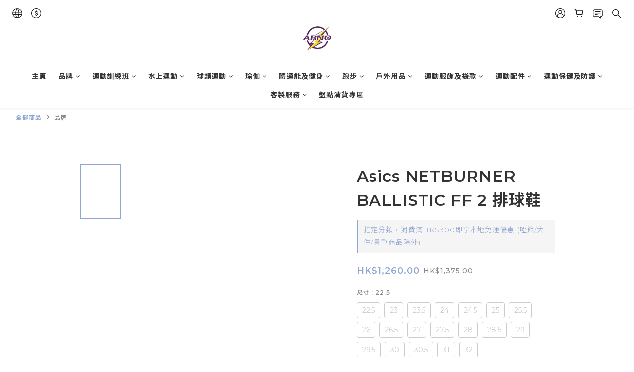

--- FILE ---
content_type: text/html; charset=utf-8
request_url: https://www.arnosport.com/products/asics-netburner-ballistic-ff-2-volleyball-shoes
body_size: 92267
content:
<!DOCTYPE html>
<html lang="zh-hant"><head>  <!-- prefetch dns -->
<meta http-equiv="x-dns-prefetch-control" content="on">
<link rel="dns-prefetch" href="https://cdn.shoplineapp.com">
<link rel="preconnect" href="https://cdn.shoplineapp.com" crossorigin>
<link rel="dns-prefetch" href="https://shoplineimg.com">
<link rel="preconnect" href="https://shoplineimg.com">
<link rel="dns-prefetch" href="https://shoplineimg.com">
<link rel="preconnect" href="https://shoplineimg.com" title="image-service-origin">

  <link rel="preload" href="https://cdn.shoplineapp.com/s/javascripts/currencies.js" as="script">




      <link rel="preload" as="image" href="https://shoplineimg.com/5ff2c8a142e3e900583d0277/60e8642992361300171567a7/800x.webp?source_format=png" media="(max-height: 950px)">

<!-- Wrap what we need here -->


<!-- SEO -->
  
    <title ng-non-bindable>Asics NETBURNER BALLISTIC FF 2 排球鞋</title>

  <meta name="description" content="FLYTEFOAM中底科技，提供絕佳回彈及輕量在最需要的後足配置GEL提供緩震N.C. RUBBER大底，抓地力佳中足TWISTRUSS系統，穩定保護球員高係數AHAR耐磨的大底, 提升耐用度EVA鞋內墊及ORTHOLITE鞋墊，鞋內乾爽舒適材質：聚氨酯/人工皮革/合成纖維/膠底尺寸：22.5 ~ 32 cm產地：越南※ 熱賣商品隨時斷貨如遇供應商缺貨本公司將立即聯絡閣下並安排退款☎️ WHATSAPP查詢：(852) 60183472【WEB】 www.">

    <meta name="keywords" content="asics netburner ballistic ff2 香港, asics netburner ballistic ff2排球鞋, asics netburner ballistic ff2鞋, asics netburner ballistic ff2 hk, asics鞋, asics排球鞋, asics香港">



<!-- Meta -->
  

    <meta property="og:title" content="Asics NETBURNER BALLISTIC FF 2 排球鞋">

  <meta property="og:type" content="product"/>

    <meta property="og:url" content="https://www.arnosport.com/products/asics-netburner-ballistic-ff-2-volleyball-shoes">
    <link rel="canonical" href="https://www.arnosport.com/products/asics-netburner-ballistic-ff-2-volleyball-shoes">

  <meta property="og:description" content="FLYTEFOAM中底科技，提供絕佳回彈及輕量在最需要的後足配置GEL提供緩震N.C. RUBBER大底，抓地力佳中足TWISTRUSS系統，穩定保護球員高係數AHAR耐磨的大底, 提升耐用度EVA鞋內墊及ORTHOLITE鞋墊，鞋內乾爽舒適材質：聚氨酯/人工皮革/合成纖維/膠底尺寸：22.5 ~ 32 cm產地：越南※ 熱賣商品隨時斷貨如遇供應商缺貨本公司將立即聯絡閣下並安排退款☎️ WHATSAPP查詢：(852) 60183472【WEB】 www.">

    <meta property="og:image" content="https://img.shoplineapp.com/media/image_clips/60e8642992361300171567a7/original.png?1625842729">
    <meta name="thumbnail" content="https://img.shoplineapp.com/media/image_clips/60e8642992361300171567a7/original.png?1625842729">

    <meta property="fb:app_id" content="352994683039398">



    <script type="application/ld+json">
    {"@context":"https://schema.org","@type":"WebSite","name":"ARNO SPORT 戶外及運動用品店","url":"https://www.arnosport.com"}
    </script>


<!-- locale meta -->


  <meta name="viewport" content="width=device-width, initial-scale=1.0, viewport-fit=cover">
<meta name="mobile-web-app-capable" content="yes">
<meta name="format-detection" content="telephone=no" />
<meta name="google" value="notranslate">

<!-- Shop icon -->
  <link rel="shortcut icon" type="image/png" href="https://img.shoplineapp.com/media/image_clips/5ff2cc74a016010029f51ae4/original.png?1609747572">




<!--- Site Ownership Data -->
    <meta name="facebook-domain-verification" content="vaa2nft0hw4w1pnow25z07avw35m70">
<!--- Site Ownership Data End-->

<!-- Styles -->


        <link rel="stylesheet" media="all" href="https://cdn.shoplineapp.com/assets/common-898e3d282d673c037e3500beff4d8e9de2ee50e01c27252b33520348e0b17da0.css" onload="" />

        <link rel="stylesheet" media="all" href="https://cdn.shoplineapp.com/assets/theme_varm-c0e3d0d6fb7b96bb3ef5619a348442e42ae2d161f7a76c28a7220b99834d2d70.css" onload="" />


          <style>@font-face{font-family:'Montserrat';font-style:normal;font-weight:300;font-display:swap;src:url(https://cdn.shoplineapp.com/fonts/montserrat/montserrat-cyrillic-ext-normal-300.woff2) format("woff2");unicode-range:U+0460-052F,U+1C80-1C8A,U+20B4,U+2DE0-2DFF,U+A640-A69F,U+FE2E-FE2F}@font-face{font-family:'Montserrat';font-style:normal;font-weight:300;font-display:swap;src:url(https://cdn.shoplineapp.com/fonts/montserrat/montserrat-cyrillic-normal-300.woff2) format("woff2");unicode-range:U+0301,U+0400-045F,U+0490-0491,U+04B0-04B1,U+2116}@font-face{font-family:'Montserrat';font-style:normal;font-weight:300;font-display:swap;src:url(https://cdn.shoplineapp.com/fonts/montserrat/montserrat-vietnamese-normal-300.woff2) format("woff2");unicode-range:U+0102-0103,U+0110-0111,U+0128-0129,U+0168-0169,U+01A0-01A1,U+01AF-01B0,U+0300-0301,U+0303-0304,U+0308-0309,U+0323,U+0329,U+1EA0-1EF9,U+20AB}@font-face{font-family:'Montserrat';font-style:normal;font-weight:300;font-display:swap;src:url(https://cdn.shoplineapp.com/fonts/montserrat/montserrat-latin-ext-normal-300.woff2) format("woff2");unicode-range:U+0100-02BA,U+02BD-02C5,U+02C7-02CC,U+02CE-02D7,U+02DD-02FF,U+0304,U+0308,U+0329,U+1D00-1DBF,U+1E00-1E9F,U+1EF2-1EFF,U+2020,U+20A0-20AB,U+20AD-20C0,U+2113,U+2C60-2C7F,U+A720-A7FF}@font-face{font-family:'Montserrat';font-style:normal;font-weight:300;font-display:swap;src:url(https://cdn.shoplineapp.com/fonts/montserrat/montserrat-latin-normal-300.woff2) format("woff2");unicode-range:U+0000-00FF,U+0131,U+0152-0153,U+02BB-02BC,U+02C6,U+02DA,U+02DC,U+0304,U+0308,U+0329,U+2000-206F,U+20AC,U+2122,U+2191,U+2193,U+2212,U+2215,U+FEFF,U+FFFD}@font-face{font-family:'Montserrat';font-style:normal;font-weight:400;font-display:swap;src:url(https://cdn.shoplineapp.com/fonts/montserrat/montserrat-cyrillic-ext-normal-400.woff2) format("woff2");unicode-range:U+0460-052F,U+1C80-1C8A,U+20B4,U+2DE0-2DFF,U+A640-A69F,U+FE2E-FE2F}@font-face{font-family:'Montserrat';font-style:normal;font-weight:400;font-display:swap;src:url(https://cdn.shoplineapp.com/fonts/montserrat/montserrat-cyrillic-normal-400.woff2) format("woff2");unicode-range:U+0301,U+0400-045F,U+0490-0491,U+04B0-04B1,U+2116}@font-face{font-family:'Montserrat';font-style:normal;font-weight:400;font-display:swap;src:url(https://cdn.shoplineapp.com/fonts/montserrat/montserrat-vietnamese-normal-400.woff2) format("woff2");unicode-range:U+0102-0103,U+0110-0111,U+0128-0129,U+0168-0169,U+01A0-01A1,U+01AF-01B0,U+0300-0301,U+0303-0304,U+0308-0309,U+0323,U+0329,U+1EA0-1EF9,U+20AB}@font-face{font-family:'Montserrat';font-style:normal;font-weight:400;font-display:swap;src:url(https://cdn.shoplineapp.com/fonts/montserrat/montserrat-latin-ext-normal-400.woff2) format("woff2");unicode-range:U+0100-02BA,U+02BD-02C5,U+02C7-02CC,U+02CE-02D7,U+02DD-02FF,U+0304,U+0308,U+0329,U+1D00-1DBF,U+1E00-1E9F,U+1EF2-1EFF,U+2020,U+20A0-20AB,U+20AD-20C0,U+2113,U+2C60-2C7F,U+A720-A7FF}@font-face{font-family:'Montserrat';font-style:normal;font-weight:400;font-display:swap;src:url(https://cdn.shoplineapp.com/fonts/montserrat/montserrat-latin-normal-400.woff2) format("woff2");unicode-range:U+0000-00FF,U+0131,U+0152-0153,U+02BB-02BC,U+02C6,U+02DA,U+02DC,U+0304,U+0308,U+0329,U+2000-206F,U+20AC,U+2122,U+2191,U+2193,U+2212,U+2215,U+FEFF,U+FFFD}@font-face{font-family:'Montserrat';font-style:normal;font-weight:500;font-display:swap;src:url(https://cdn.shoplineapp.com/fonts/montserrat/montserrat-cyrillic-ext-normal-500.woff2) format("woff2");unicode-range:U+0460-052F,U+1C80-1C8A,U+20B4,U+2DE0-2DFF,U+A640-A69F,U+FE2E-FE2F}@font-face{font-family:'Montserrat';font-style:normal;font-weight:500;font-display:swap;src:url(https://cdn.shoplineapp.com/fonts/montserrat/montserrat-cyrillic-normal-500.woff2) format("woff2");unicode-range:U+0301,U+0400-045F,U+0490-0491,U+04B0-04B1,U+2116}@font-face{font-family:'Montserrat';font-style:normal;font-weight:500;font-display:swap;src:url(https://cdn.shoplineapp.com/fonts/montserrat/montserrat-vietnamese-normal-500.woff2) format("woff2");unicode-range:U+0102-0103,U+0110-0111,U+0128-0129,U+0168-0169,U+01A0-01A1,U+01AF-01B0,U+0300-0301,U+0303-0304,U+0308-0309,U+0323,U+0329,U+1EA0-1EF9,U+20AB}@font-face{font-family:'Montserrat';font-style:normal;font-weight:500;font-display:swap;src:url(https://cdn.shoplineapp.com/fonts/montserrat/montserrat-latin-ext-normal-500.woff2) format("woff2");unicode-range:U+0100-02BA,U+02BD-02C5,U+02C7-02CC,U+02CE-02D7,U+02DD-02FF,U+0304,U+0308,U+0329,U+1D00-1DBF,U+1E00-1E9F,U+1EF2-1EFF,U+2020,U+20A0-20AB,U+20AD-20C0,U+2113,U+2C60-2C7F,U+A720-A7FF}@font-face{font-family:'Montserrat';font-style:normal;font-weight:500;font-display:swap;src:url(https://cdn.shoplineapp.com/fonts/montserrat/montserrat-latin-normal-500.woff2) format("woff2");unicode-range:U+0000-00FF,U+0131,U+0152-0153,U+02BB-02BC,U+02C6,U+02DA,U+02DC,U+0304,U+0308,U+0329,U+2000-206F,U+20AC,U+2122,U+2191,U+2193,U+2212,U+2215,U+FEFF,U+FFFD}@font-face{font-family:'Montserrat';font-style:normal;font-weight:600;font-display:swap;src:url(https://cdn.shoplineapp.com/fonts/montserrat/montserrat-cyrillic-ext-normal-600.woff2) format("woff2");unicode-range:U+0460-052F,U+1C80-1C8A,U+20B4,U+2DE0-2DFF,U+A640-A69F,U+FE2E-FE2F}@font-face{font-family:'Montserrat';font-style:normal;font-weight:600;font-display:swap;src:url(https://cdn.shoplineapp.com/fonts/montserrat/montserrat-cyrillic-normal-600.woff2) format("woff2");unicode-range:U+0301,U+0400-045F,U+0490-0491,U+04B0-04B1,U+2116}@font-face{font-family:'Montserrat';font-style:normal;font-weight:600;font-display:swap;src:url(https://cdn.shoplineapp.com/fonts/montserrat/montserrat-vietnamese-normal-600.woff2) format("woff2");unicode-range:U+0102-0103,U+0110-0111,U+0128-0129,U+0168-0169,U+01A0-01A1,U+01AF-01B0,U+0300-0301,U+0303-0304,U+0308-0309,U+0323,U+0329,U+1EA0-1EF9,U+20AB}@font-face{font-family:'Montserrat';font-style:normal;font-weight:600;font-display:swap;src:url(https://cdn.shoplineapp.com/fonts/montserrat/montserrat-latin-ext-normal-600.woff2) format("woff2");unicode-range:U+0100-02BA,U+02BD-02C5,U+02C7-02CC,U+02CE-02D7,U+02DD-02FF,U+0304,U+0308,U+0329,U+1D00-1DBF,U+1E00-1E9F,U+1EF2-1EFF,U+2020,U+20A0-20AB,U+20AD-20C0,U+2113,U+2C60-2C7F,U+A720-A7FF}@font-face{font-family:'Montserrat';font-style:normal;font-weight:600;font-display:swap;src:url(https://cdn.shoplineapp.com/fonts/montserrat/montserrat-latin-normal-600.woff2) format("woff2");unicode-range:U+0000-00FF,U+0131,U+0152-0153,U+02BB-02BC,U+02C6,U+02DA,U+02DC,U+0304,U+0308,U+0329,U+2000-206F,U+20AC,U+2122,U+2191,U+2193,U+2212,U+2215,U+FEFF,U+FFFD}@font-face{font-family:'Montserrat';font-style:normal;font-weight:700;font-display:swap;src:url(https://cdn.shoplineapp.com/fonts/montserrat/montserrat-cyrillic-ext-normal-700.woff2) format("woff2");unicode-range:U+0460-052F,U+1C80-1C8A,U+20B4,U+2DE0-2DFF,U+A640-A69F,U+FE2E-FE2F}@font-face{font-family:'Montserrat';font-style:normal;font-weight:700;font-display:swap;src:url(https://cdn.shoplineapp.com/fonts/montserrat/montserrat-cyrillic-normal-700.woff2) format("woff2");unicode-range:U+0301,U+0400-045F,U+0490-0491,U+04B0-04B1,U+2116}@font-face{font-family:'Montserrat';font-style:normal;font-weight:700;font-display:swap;src:url(https://cdn.shoplineapp.com/fonts/montserrat/montserrat-vietnamese-normal-700.woff2) format("woff2");unicode-range:U+0102-0103,U+0110-0111,U+0128-0129,U+0168-0169,U+01A0-01A1,U+01AF-01B0,U+0300-0301,U+0303-0304,U+0308-0309,U+0323,U+0329,U+1EA0-1EF9,U+20AB}@font-face{font-family:'Montserrat';font-style:normal;font-weight:700;font-display:swap;src:url(https://cdn.shoplineapp.com/fonts/montserrat/montserrat-latin-ext-normal-700.woff2) format("woff2");unicode-range:U+0100-02BA,U+02BD-02C5,U+02C7-02CC,U+02CE-02D7,U+02DD-02FF,U+0304,U+0308,U+0329,U+1D00-1DBF,U+1E00-1E9F,U+1EF2-1EFF,U+2020,U+20A0-20AB,U+20AD-20C0,U+2113,U+2C60-2C7F,U+A720-A7FF}@font-face{font-family:'Montserrat';font-style:normal;font-weight:700;font-display:swap;src:url(https://cdn.shoplineapp.com/fonts/montserrat/montserrat-latin-normal-700.woff2) format("woff2");unicode-range:U+0000-00FF,U+0131,U+0152-0153,U+02BB-02BC,U+02C6,U+02DA,U+02DC,U+0304,U+0308,U+0329,U+2000-206F,U+20AC,U+2122,U+2191,U+2193,U+2212,U+2215,U+FEFF,U+FFFD}
</style><link rel="dns-prefetch" href="https://fonts.googleapis.com"><link rel="preconnect" href="https://fonts.googleapis.com"><link rel="dns-prefetch" href="https://fonts.gstatic.com"><link rel="preconnect" href="https://fonts.gstatic.com" crossorigin="true"><script>
  window.addEventListener('load', function() {
    const link = document.createElement('link');
    link.rel = 'stylesheet';
    link.href = 'https://fonts.googleapis.com/css2?family=Noto+Sans+TC:wght@300;400;500;700&display=swap';
    link.media = 'print';
    link.onload = () => {
      link.media = 'all';
    }
    document.head.appendChild(link);
  });
</script>

    <style>
      .ProductList-categoryMenu ul li:hover>a.primary-color-hover,.ProductList-categoryMenu .List-item a.primary-color-hover:hover,.ProductReview-container a.primary-color-hover:hover,.ProductReview-container .List-item a.primary-color-hover:hover,.ProductList-select .select-sort:hover span,.ProductList-select .select-limit:hover span,.ProductList-select .select-filter:hover span,.ProductList-select .select-sort:hover:after,.ProductList-select .select-limit:hover:after,.ProductList-select .select-filter:hover:after,.ProductList-select ul li:hover,.breadcrumb a.Label,.QuickCart-modal .modal-body .variation-label:hover,.QuickCart-modal .modal-body .variation-label.variation-label--selected,.ProductDetail-product-info .variation-label:hover,.ProductDetail-product-info .variation-label.variation-label--selected,.product-item .price:not(.price-crossed),.product-item .price-sale,.product-info .price-regular:not(.price-crossed),.product-info .price-sale,.QuickCart-modal .modal-body .selectpicker:hover,.ProductDetail-product-info .selectpicker:hover,.member-price-tip-content,.Product-item .Product-info .Label-price:not(.Label-price-original),.product-item .info-box .price:not(.price-crossed),.addon-promotions-container .addon-promotion-item .price-sale,#btn-form-submit-modal:hover,#btn-form-submit-modal:focus,.btn-add-wishlist:hover,.btn-add-wishlist.is-active,.btn-add-back-in-stock:hover,.btn-add-back-in-stock.is-active,.Product-promotions-tag a,.product-info .price:not(.price-crossed),.ProductDetail-product-info .price-box>.price:not(.price-crossed),.addon-product-info .out-of-stock,.amazon-wishlist-block .buy-at-amazon-button a:hover,.amazon-wishlist-block .buy-at-amazon-button a.is-active,.amazon-wishlist-block .buy-at-amazon-button:hover,.amazon-wishlist-block .buy-at-amazon-button.is-active,.product-available-info .product-available-info-text,.product-available-info .product-available-info-time,.PromotionInfo .show-term-button,.PromotionCart-content .product-content .price-details,.member-center-coupon-nav .active,.ProductList-select category-filter-button .advance-filter-button:hover,.category-advance-filter .filter-data .filter-item-title .expend-toggle:hover,.category-advance-filter .filter-data .filter-item label:hover,.facebook-banner .fa-times,.facebook-banner .wording,sl-list-page-wishlist-button .plp-wishlist-button .fa-heart,.text-primary-color,.text-primary-color a,.text-primary-color a:hover{color:#90A7D1}.ProductList-select category-filter-button .advance-filter-button:hover svg{fill:#90A7D1}.view-prev,.view-next,.navigation-menu-second-layer .scroll-left:not(.scroll-disable):hover,.navigation-menu-second-layer .scroll-right:not(.scroll-disable):hover,.NavigationBar-nestedList .sub-prev:not(.sub-disable):hover span,.NavigationBar-nestedList .sub-next:not(.sub-disable):hover span,#Footer .footer-decor-bar,#Footer .footer-decor-bar .varm-background,.pagination li.active,.pagination li.active>a.Label,.pagination li:not(.active):hover>a,.pagination li:not(.active):hover a.Label,.cart-chkt-btn,.owl-theme .owl-dots .owl-dot.active span,.owl-theme .owl-dots .owl-dot:hover span,.product-item .boxify-image-wrapper .btn-add-to-cart,.member-price-tag,.product-customized-labels,.btn-add-to-cart.mobile-cart,.owl-theme .owl-nav [class*=owl-],.coupon-card-image,.category-advance-filter .apply-button{background:#90A7D1}.CartPanel-toggleButton .Cart-count.primary-color,.addon-promotions-container .addon-item-chkbox.active,.member-profile-save,.btn-color-primary,.btn-cart-fixed,.trial-order-dialog .checkout-btn,.PromotionPage-container .info-box .btn-add-to-promotion-cart,.basic-popover-desktop .body .action-button,.basic-popover-mobile,.basic-popover-mobile .member-referral-link,#get-welcome-member-referral-credits .body .continue,.category-advance-filter .filter-data .filter-item label input[type=checkbox]:checked::after,.member-center-profile__submit-button,.member-center-profile__retry-button,.member-center-profile__member-referral-modal-button,.member-center-profile__email-verification-modal-button{background-color:#90A7D1}.QuickCart-modal .modal-body .variation-label:hover,.QuickCart-modal .modal-body .variation-label.variation-label--selected,.ProductDetail-product-info .variation-label:hover,.ProductDetail-product-info .variation-label.variation-label--selected,.cart-chkt-btn,.member-profile-save,.btn-color-primary,.variant-image.selected .image-container,.btn-cart-fixed,.product-available-info,.basic-popover-desktop .body .action-button,#get-welcome-member-referral-credits .body .continue,.category-advance-filter .filter-data .filter-price-range input:focus,.category-advance-filter .filter-data .filter-price-range input:hover,.member-center-profile__submit-button,.member-center-profile__retry-button,.member-center-profile__member-referral-modal-button,.member-center-profile__email-verification-modal-button{border-color:#90A7D1}.checkout-coupon-list-card:hover>.checkout-coupon-list-card-body,.product-list-variant-selector-item.selected-variation>.product-list-variant-selector-image:after{border-color:#90A7D1}.sl-goto-top:hover:before{border-top-color:#90A7D1}.primary-border-color-after>:after,.primary-border-color-after:not(.Grid-item-title):after,.primary-border-color-after:not(.Grid-item-title) :after,.primary-color-border-bottom,.Grid-item-content p:last-child:after,.Grid-item-content div:last-child:after,.Tabset .Tab-label.active span:after{border-bottom-color:#90A7D1}.Product-promotions-tag,.sl-goto-top:hover:before,.sl-goto-top:hover:after{border-left-color:#90A7D1}.navigation-menu-second-layer .navigation-menu-item:hover>.navigation-menu-item-label{color:#90A7D1 !important}.navigation-menu-second-layer .navigation-menu-third-layer-toggle:hover{color:#90A7D1 !important}.navigation-menu-top-layer>.navigation-menu-item:after{background-color:#90A7D1}.mod-desktop .NavigationBar-actionMenu .NavigationBar-actionMenu-button:hover .icons{fill:#90A7D1}.Product-searchField-btn-close .icon-close:hover,.Product-searchField-btn-submit .icon-search:hover{fill:#90A7D1}.NavigationBar-actionMenu-dropdown .List-item:hover,#LanguagePanel .MenuPanel-section-header:hover,#CurrencyPanel .MenuPanel-section-header:hover{color:#90A7D1}.quick-cart-cancel-holder .quick-cart-cancel:hover{background-color:#90A7D1 !important}.CartPanel-section .promotion-label{background-color:#90A7D1 !important}.NavigationBar-mainMenu .List-item:hover>.Label.primary-color-hover{color:#90A7D1 !important}.NavigationBar-mainMenu i.primary-color-hover:hover{color:#90A7D1 !important}@media (min-width: 768px){.PostList .List-item.primary-color-hover a:hover .List-item-title{color:#90A7D1}}@media (max-width: 767px){.PostList .List-item.primary-color-hover a:active .List-item-title{color:#90A7D1}}.ProductReview-container .List-item a.disabled{color:#90A7D1 !important}.pagination li:not(.active):hover>a,.pagination li:not(.active):hover a.Label{opacity:.2}.cart-chkt-btn:hover:not(.insufficient-point) .ladda-spinner div div div{background:#90A7D1 !important}.addon-promotions-container .detail-media-container.addon-selected{border:3px solid #90A7D1}.product-review-block .btn-primary,.product-review-block .btn-primary:focus,.submit-btn-wrapper .btn-primary,.submit-btn-wrapper .btn-primary:focus{background-color:#90A7D1 !important}.contact-us-modal #btn-form-submit-modal{background-color:#90A7D1}.contact-us-modal #btn-form-submit-modal:active,.contact-us-modal #btn-form-submit-modal:focus{color:#fff}.Message-close-button:hover{background-color:#90A7D1}.Variation-border.selected{border:solid 2px #90A7D1 !important}@media not all and (pointer: coarse){.Variation-border:hover{border:solid 2px #90A7D1 !important}}.customer-review-bar-color{background-color:#90A7D1 !important}.product-available-info .product-available-info-time{border-bottom-color:#90A7D1}.input-group-btn .btn-checkout:hover>svg{fill:#90A7D1}.multi-checkout-confirm .multi-checkout-confirm__delivery_notice{color:#90A7D1}.multi-checkout-confirm .multi-checkout-confirm__delivery_notice:before,.multi-checkout-confirm .multi-checkout-confirm__delivery_notice:after{background-color:#90A7D1}#checkout-object__section .checkout-object__info_cart-header{color:#90A7D1}#checkout-object__section .checkout-object__info_cart-header .icon-basket{fill:#90A7D1}#signup-login-page .solid-btn:not([disabled]){background-color:#90A7D1;border-color:#90A7D1}#signup-login-page .solid-btn:not([disabled]):hover{background-color:#121a2f;border-color:#121a2f;color:#fff}#signup-login-page .solid-btn[data-loading]{background-color:#90A7D1;border-color:#90A7D1}#signup-login-page .outline-btn:not([disabled]){color:#90A7D1;border-color:#90A7D1}#signup-login-page .outline-btn:not([disabled]):hover{background-color:#121a2f;border-color:#121a2f;color:#fff}#signup-login-page .outline-btn[data-loading]{color:#90A7D1;border-color:#90A7D1}.member-center-profile__submit-button:hover,.member-center-profile__retry-button:hover,.member-center-profile__member-referral-modal-button:hover,.member-center-profile__email-verification-modal-button:hover{background-color:#121a2f;border-color:#121a2f}

    </style>
    <style>
      #Footer,#Footer .footer-background,.owl-theme .owl-nav [class*=owl-]:hover,.btn:not(.btn-success):not(.lightbox-close):not(.btn-checkout):hover,.btn:not(.btn-success):not(.lightbox-close):not(.btn-checkout):focus,.btn.focus:not(.btn-success):not(.lightbox-close):not(.btn-checkout),.Back-in-stock-addItem-block:hover,.Back-in-stock-addItem-block:focus,.Back-in-stock-addItem-block.focus{background:#121A2F}.product-review-button a:hover,.page-order-show #btn-form-submit:hover,.submit-btn-wrapper .btn-primary:hover{background:#121A2F !important}#btn-form-submit-modal:hover,.PromotionPage-container .info-box .btn-add-to-promotion-cart:hover{background-color:#121A2F}.quick-cart-button-container button:hover,.Back-in-stock-addItem-block button:hover,.product-detail-button-container button:hover,.message-info-box button:hover,.wrap-message-btn button:hover,.member-profile-save:hover,.btn-primary:hover{background-color:#121A2F !important}.btn:not(.btn-success):not(.lightbox-close):not(.btn-checkout):hover,.btn:not(.btn-success):not(.lightbox-close):not(.btn-checkout):focus,.btn.focus:not(.btn-success):not(.lightbox-close):not(.btn-checkout),.Back-in-stock-addItem-block:hover,.Back-in-stock-addItem-block:focus,.Back-in-stock-addItem-block.focus{border-color:#121A2F}.member-profile-save:hover,.btn-primary:hover{border-color:#121A2F !important}#btn-form-submit-modal:hover{color:#fff}.quick-cart-button-container button:hover,.Back-in-stock-addItem-block button:hover,.product-detail-button-container button:hover,.message-info-box button:hover,.wrap-message-btn button:hover{border-color:#121A2F;color:#fff}

    </style>







  <link rel="stylesheet" media="all" href="https://cdn.shoplineapp.com/packs/css/intl_tel_input-0d9daf73.chunk.css" />








<script type="text/javascript">
  window.mainConfig = JSON.parse('{\"sessionId\":\"\",\"merchantId\":\"5ff2c8a142e3e900583d0277\",\"appCoreHost\":\"shoplineapp.com\",\"assetHost\":\"https://cdn.shoplineapp.com/packs/\",\"apiBaseUrl\":\"http://shoplineapp.com\",\"eventTrackApi\":\"https://events.shoplytics.com/api\",\"frontCommonsApi\":\"https://front-commons.shoplineapp.com/api\",\"appendToUrl\":\"\",\"env\":\"production\",\"merchantData\":{\"_id\":\"5ff2c8a142e3e900583d0277\",\"addon_limit_enabled\":true,\"base_country_code\":\"HK\",\"base_currency\":{\"id\":\"hkd\",\"iso_code\":\"HKD\",\"alternate_symbol\":\"HK$\",\"name\":\"Hong Kong Dollar\",\"symbol_first\":true,\"subunit_to_unit\":100},\"base_currency_code\":\"HKD\",\"beta_feature_keys\":[],\"brand_home_url\":\"https://www.arnosport.com\",\"checkout_setting\":{\"enable_membership_autocheck\":false,\"enable_subscription_autocheck\":false,\"enabled_abandoned_cart_notification\":true,\"rounding_setting\":{\"enabled\":false,\"rounding_mode\":\"round_half_even\",\"smallest_denomination\":10}},\"current_plan_key\":\"basket\",\"current_theme_key\":\"varm\",\"delivery_option_count\":15,\"enabled_stock_reminder\":false,\"handle\":\"enquiry517\",\"identifier\":\"\",\"instagram_access_token\":null,\"instagram_id\":null,\"invoice_activation\":\"inactive\",\"is_image_service_enabled\":true,\"mobile_logo_media_url\":\"https://img.shoplineapp.com/media/image_clips/5ffb3cda28530d00141c571a/original.png?1610300634\",\"name\":\"ARNO SPORT 戶外及運動用品店\",\"order_setting\":{\"invoice_activation\":\"inactive\",\"short_message_activation\":\"inactive\",\"default_out_of_stock_reminder\":true,\"auto_cancel_expired_orders\":true,\"auto_revert_credit\":true,\"enabled_order_auth_expiry\":false,\"enforce_user_login_on_checkout\":false,\"enabled_abandoned_cart_notification\":true,\"enable_order_split_einvoice_reissue\":false,\"no_duplicate_uniform_invoice\":false,\"checkout_without_email\":false,\"hourly_auto_invoice\":false,\"enabled_location_id\":false,\"enabled_sf_hidden_product_name\":true,\"customer_return_order\":{\"enabled\":false,\"available_return_days\":\"7\"},\"customer_cancel_order\":{\"enabled\":false,\"auto_revert_credit\":false},\"custom_fields\":[{\"type\":\"textarea\",\"label\":\"溫馨提示\\n❶ 下單前請先細閱網站頁面底部的《訂購需知》，提交訂單即表示已同意《訂購需知》內之條款。\\n❷ 下單前請仔細核對訂單內容（包括聯絡資料／商品的顏色及尺寸等），一經提交後將無法更改或取消。\\n❸ 享用免運優惠之訂單如包含啞鈴/大件/貴重商品，將會分開寄出，客人需自行負責多出的運費。\\n❹ 訂單內如同時包含現貨及預訂商品，將會默認為全單到貨才一併發貨。\\n❺ 熱賣商品有機會出現缺貨而導致預訂期延長或部分訂單取消，恕不接受因此而要求取消整張訂單或全單退款。\\n❻ 如需收據，請於下單時備註說明。\\n\\n如有任何爭議，arno sport保留最終決定權。\",\"display_type\":\"text_field\",\"name_translations\":{\"en\":\"Warm Reminder\\n❶ Please read the “Order Notice” on the bottom of our website page, placing an order means you agree with the terms stated in the “Order Notice”.\\n❷ Please reconfirm your order details (including contact information / color or size of the product, etc.) before placing order, no cancellation or amendment can be made once submitted.\\n❸ If the order is entitled free shipping and included dumbbells / oversized / valuable products, it will be shipped separately and customers are responsible for the extra courier fees.\\n❹ If there are IN-STOCK and PRE-ORDER products in one single order, it is default to be delivered when all products are arrived.\\n❺ Hot items may encounter out-of-stock that leads to delay of arrival or cancellation of partial order, we do not accept this as a reason to request for whole order cancellation or full refund.\\n❻ Please remark on your order if you need receipt.\\n\\nAll matters and disputes are subject to the final decision of ARNO SPORT.\",\"zh-hant\":\"溫馨提示\\n❶ 下單前請先細閱網站頁面底部的《訂購需知》，提交訂單即表示已同意《訂購需知》內之條款。\\n❷ 下單前請仔細核對訂單內容（包括聯絡資料／商品的顏色及尺寸等），一經提交後將無法更改或取消。\\n❸ 享用免運優惠之訂單如包含啞鈴/大件/貴重商品，將會分開寄出，客人需自行負責多出的運費。\\n❹ 訂單內如同時包含現貨及預訂商品，將會默認為全單到貨才一併發貨。\\n❺ 熱賣商品有機會出現缺貨而導致預訂期延長或部分訂單取消，恕不接受因此而要求取消整張訂單或全單退款。\\n❻ 如需收據，請於下單時備註說明。\\n\\n如有任何爭議，ARNO SPORT保留最終決定權。\"},\"hint_translations\":{\"en\":\"\",\"zh-hant\":\"\",\"zh-hk\":\"\",\"zh-cn\":\"\",\"zh-tw\":\"\",\"vi\":\"\",\"ms\":\"\",\"ja\":\"\",\"th\":\"\",\"id\":\"\",\"de\":\"\",\"fr\":\"\"}},{\"type\":\"text\",\"label\":\"🛒 預購產品到貨時間或有所延誤，本店在產品頁面已清楚列明預計貨期，在貨期內不接受取消或退款。\",\"required\":\"true\",\"display_type\":\"dropdown\",\"dropdown_options\":[{\"zh-hant\":\"我已於購物車位置清楚查看每件產品之預計貨期，並明白不能在等候期間取消訂單及退款。\"}],\"name_translations\":{\"zh-hant\":\"🛒 預購產品到貨時間或有所延誤，本店在產品頁面已清楚列明預計貨期，在貨期內不接受取消或退款。\"},\"hint_translations\":{\"zh-hant\":\"*本店收到貨物後將盡快安排出貨。\"},\"field_id\":\"65ee6c2656599c001a686253\"},{\"type\":\"text\",\"label\":\"門市空間有限，自取訂單收到通知「已到達」後，需於兩個月內取貨，逾期將視作棄單並不作任何通知及退款。\",\"required\":\"true\",\"display_type\":\"dropdown\",\"dropdown_options\":[{\"zh-hant\":\"我已清楚明白\"}],\"name_translations\":{\"zh-hant\":\"門市空間有限，自取訂單收到通知「已到達」後，需於兩個月內取貨，逾期將視作棄單並不作任何通知及退款。\"},\"hint_translations\":{\"zh-hant\":\"*如有合理理由需延遲限期，請主動聯絡客服安排。\"},\"field_id\":\"65ee6c2656599c001a686254\"}],\"invoice\":{\"tax_id\":\"\"},\"facebook_messenging\":{\"status\":\"active\"},\"status_update_sms\":{\"status\":\"deactivated\"},\"private_info_handle\":{\"enabled\":true,\"custom_fields_enabled\":false}},\"payment_method_count\":12,\"product_setting\":{\"enabled_product_review\":true,\"variation_display\":\"swatches\",\"price_range_enabled\":true,\"enabled_pos_product_price_tier\":false},\"promotion_setting\":{\"one_coupon_limit_enabled\":true,\"show_promotion_reminder\":true,\"show_coupon\":true,\"multi_order_discount_strategy\":\"order_or_tier_promotion\",\"order_gift_threshold_mode\":\"after_price_discounts\",\"order_free_shipping_threshold_mode\":\"after_all_discounts\",\"category_item_gift_threshold_mode\":\"before_discounts\",\"category_item_free_shipping_threshold_mode\":\"before_discounts\"},\"rollout_keys\":[\"2FA_google_authenticator\",\"3_layer_category\",\"3_layer_navigation\",\"3_layer_variation\",\"711_CB_13countries\",\"711_CB_pickup_TH\",\"711_c2b_report_v2\",\"711_cross_delivery\",\"MC_manual_order\",\"MO_Apply_Coupon_Code\",\"StaffCanBeDeleted_V1\",\"UTM_export\",\"UTM_register\",\"abandoned_cart_notification\",\"add_system_fontstyle\",\"add_to_cart_revamp\",\"addon_products_limit_10\",\"addon_products_limit_unlimited\",\"addon_quantity\",\"address_format_batch2\",\"address_format_jp\",\"address_format_my\",\"address_format_us\",\"address_format_vn\",\"admin_app_extension\",\"admin_custom_domain\",\"admin_image_service\",\"admin_manual_order\",\"admin_realtime\",\"admin_vietnam_dong\",\"adminapp_order_form\",\"adminapp_wa_contacts_list\",\"ads_system_new_tab\",\"adyen_my_sc\",\"affiliate_by_product\",\"affiliate_dashboard\",\"affiliate_kol_report\",\"affiliate_kol_report_appstore\",\"alipay_hk_sc\",\"amazon_product_review\",\"android_pos_agent_clockin_n_out\",\"android_pos_purchase_order_partial_in_storage\",\"android_pos_save_send_receipt\",\"android_pos_v2_force_upgrade_version_1-50-0_date_2025-08-30\",\"app_categories_filtering\",\"app_multiplan\",\"app_subscription_prorated_billing\",\"apply_multi_order_discount\",\"apps_store\",\"apps_store_blog\",\"apps_store_fb_comment\",\"apps_store_wishlist\",\"appstore_free_trial\",\"archive_order_data\",\"archive_order_ui\",\"assign_products_to_category\",\"auth_flow_revamp\",\"auto_credit\",\"auto_credit_notify\",\"auto_credit_percentage\",\"auto_credit_recurring\",\"auto_reply_comment\",\"auto_save_sf_plus_address\",\"auto_suspend_admin\",\"availability_buy_online_pickup_instore\",\"availability_preview_buy_online_pickup_instore\",\"basket_comparising_link_CNY\",\"basket_comparising_link_HKD\",\"basket_comparising_link_TWD\",\"basket_invoice_field\",\"basket_pricing_page_cny\",\"basket_pricing_page_hkd\",\"basket_pricing_page_myr\",\"basket_pricing_page_sgd\",\"basket_pricing_page_thb\",\"basket_pricing_page_twd\",\"basket_pricing_page_usd\",\"basket_pricing_page_vnd\",\"basket_subscription_coupon\",\"basket_subscription_email\",\"bianco_setting\",\"bidding_select_product\",\"bing_ads\",\"birthday_format_v2\",\"block_gtm_for_lighthouse\",\"blog\",\"blog_app\",\"blog_revamp_admin\",\"blog_revamp_admin_category\",\"blog_revamp_doublewrite\",\"blog_revamp_related_products\",\"blog_revamp_shop_category\",\"blog_revamp_singleread\",\"breadcrumb\",\"broadcast_advanced_filters\",\"broadcast_analytics\",\"broadcast_clone\",\"broadcast_email_html\",\"broadcast_facebook_template\",\"broadcast_line_template\",\"broadcast_unsubscribe_email\",\"bulk_action_customer\",\"bulk_action_product\",\"bulk_assign_point\",\"bulk_import_multi_lang\",\"bulk_payment_delivery_setting\",\"bulk_printing_labels_711C2C\",\"bulk_update_dynamic_fields\",\"bulk_update_job\",\"bulk_update_new_fields\",\"bulk_update_product_download_with_filter\",\"bulk_update_tag\",\"bundle_add_type\",\"bundle_group\",\"bundle_page\",\"bundle_pricing\",\"bundle_promotion_apply_enhancement\",\"bundle_stackable\",\"buy_at_amazon\",\"buy_button\",\"buy_now_button\",\"buyandget_promotion\",\"callback_service\",\"cancel_order_by_customer\",\"cancel_order_by_customer_v2\",\"cart_addon\",\"cart_addon_condition\",\"cart_addon_limit\",\"cart_use_product_service\",\"cart_uuid\",\"category_banner_multiple\",\"category_limit_unlimited\",\"category_sorting\",\"channel_amazon\",\"channel_fb\",\"channel_integration\",\"channel_line\",\"charge_shipping_fee_by_product_qty\",\"chat_widget\",\"chat_widget_livechat\",\"checkout_membercheckbox_toggle\",\"checkout_setting\",\"cn_pricing_page_2019\",\"combine_orders_app\",\"component_h1_tag\",\"connect_new_facebookpage\",\"consolidated_billing\",\"cookie_consent\",\"country_code\",\"coupon_center_back_to_cart\",\"coupon_notification\",\"coupon_v2\",\"create_staff_revamp\",\"credit_campaign\",\"credit_condition_5_tier_ec\",\"credit_point_report\",\"credit_point_triggerpoint\",\"crm_email_custom\",\"crm_notify_preview\",\"crm_sms_custom\",\"crm_sms_notify\",\"cross_shop_tracker\",\"custom_css\",\"custom_home_delivery_tw\",\"custom_notify\",\"custom_order_export\",\"customer_advanced_filter\",\"customer_coupon\",\"customer_custom_field_limit_5\",\"customer_data_secure\",\"customer_edit\",\"customer_export_v2\",\"customer_group\",\"customer_group_analysis\",\"customer_group_filter_p2\",\"customer_group_filter_p3\",\"customer_group_regenerate\",\"customer_group_sendcoupon\",\"customer_import_50000_failure_report\",\"customer_import_v2\",\"customer_import_v3\",\"customer_list\",\"customer_new_report\",\"customer_referral\",\"customer_referral_notify\",\"customer_search_match\",\"customer_tag\",\"dashboard_v2\",\"dashboard_v2_revamp\",\"date_picker_v2\",\"deep_link_support_linepay\",\"deep_link_support_payme\",\"deep_search\",\"default_theme_ultrachic\",\"delivery_time\",\"delivery_time_with_quantity\",\"design_submenu\",\"dev_center_app_store\",\"disable_footer_brand\",\"disable_old_upgrade_reminder\",\"domain_applicable\",\"doris_bien_setting\",\"dusk_setting\",\"dynamic_shipping_rate_refactor\",\"ec_order_unlimit\",\"ecpay_expirydate\",\"ecpay_payment_gateway\",\"einvoice_bulk_update\",\"einvoice_edit\",\"einvoice_newlogic\",\"email_credit_expire_notify\",\"email_custom\",\"email_member_forget_password_notify\",\"email_member_register_notify\",\"email_order_notify\",\"email_verification\",\"enable_body_script\",\"enable_calculate_api_promotion_apply\",\"enable_calculate_api_promotion_filter\",\"enable_cart_api\",\"enable_cart_service\",\"enable_corejs_splitting\",\"enable_lazysizes_image_tag\",\"enable_new_css_bundle\",\"enable_order_status_callback_revamp_for_promotion\",\"enable_order_status_callback_revamp_for_storefront\",\"enable_promotion_usage_record\",\"enable_shopjs_splitting\",\"enhanced_catalog_feed\",\"exclude_product\",\"exclude_product_v2\",\"execute_shipment_permission\",\"export_inventory_report_v2\",\"express_cart\",\"express_checkout_pages\",\"facebook_ads\",\"facebook_dia\",\"facebook_line_promotion_notify\",\"facebook_login\",\"facebook_messenger_subscription\",\"facebook_notify\",\"facebook_pixel_manager\",\"fb_comment_app\",\"fb_entrance_optimization\",\"fb_feed_unlimit\",\"fb_group\",\"fb_multi_category_feed\",\"fb_pixel_matching\",\"fb_pixel_v2\",\"fb_post_management\",\"fb_product_set\",\"fb_ssapi\",\"fb_sub_button\",\"fbe_oe\",\"fbe_shop\",\"fbe_v2\",\"fbe_v2_edit\",\"fbig_shop_disabled\",\"feature_alttag_phase1\",\"feature_alttag_phase2\",\"flash_price_campaign\",\"fm_order_receipt\",\"fmt_c2c_newlabel\",\"fmt_revision\",\"footer_builder\",\"footer_builder_new\",\"form_builder\",\"form_builder_access\",\"form_builder_user_management\",\"form_builder_v2_elements\",\"form_builder_v2_receiver\",\"form_builder_v2_report\",\"fps_rolling_key\",\"freeshipping_promotion_condition\",\"get_coupon\",\"get_promotions_by_cart\",\"gift_promotion_condition\",\"gift_shipping_promotion_discount_condition\",\"gifts_limit_10\",\"gifts_limit_unlimited\",\"gmv_revamp\",\"godaddy\",\"google_ads_api\",\"google_ads_manager\",\"google_analytics_4\",\"google_analytics_manager\",\"google_content_api\",\"google_dynamic_remarketing_tag\",\"google_enhanced_conversions\",\"google_preorder_feed\",\"google_product_category_3rdlayer\",\"google_recaptcha\",\"google_remarketing_manager\",\"google_signup_login\",\"google_tag_manager\",\"gp_tw_sc\",\"group_url_bind_post_live\",\"h2_tag_phase1\",\"hct_logistics_bills_report\",\"hidden_product\",\"hidden_product_p2\",\"hide_credit_point_record_balance\",\"hk_pricing_page_2019\",\"hkd_pricing_page_disabled_2020\",\"ig_browser_notify\",\"ig_live\",\"ig_login_entrance\",\"ig_new_api\",\"image_gallery\",\"image_gallery_p2\",\"image_host_by_region\",\"image_limit_100000\",\"image_limit_30000\",\"image_widget_mobile\",\"increase_variation_limit\",\"instagram_create_post\",\"instagram_post_sales\",\"instant_order_form\",\"integrated_label_711\",\"integrated_sfexpress\",\"integration_one\",\"inventory_change_reason\",\"inventory_search_v2\",\"job_api_products_export\",\"job_api_user_export\",\"job_product_import\",\"jquery_v3\",\"kingsman_v2_setting\",\"layout_engine_service_kingsman_blogs\",\"layout_engine_service_kingsman_member_center\",\"layout_engine_service_kingsman_promotions\",\"line_ads_tag\",\"line_broadcast\",\"line_login\",\"line_login_mobile\",\"line_shopping_new_fields\",\"live_after_keyword\",\"live_announce_bids\",\"live_announce_buyer\",\"live_bidding\",\"live_bulk_checkoutlink\",\"live_bulk_edit\",\"live_checkout_notification\",\"live_checkout_notification_all\",\"live_checkout_notification_message\",\"live_comment_discount\",\"live_comment_robot\",\"live_create_product_v2\",\"live_crosspost\",\"live_dashboard_product\",\"live_event_discount\",\"live_exclusive_price\",\"live_fb_group\",\"live_fhd_video\",\"live_general_settings\",\"live_group_event\",\"live_host_panel\",\"live_ig_messenger_broadcast\",\"live_ig_product_recommend\",\"live_im_switch\",\"live_keyword_switch\",\"live_line_broadcast\",\"live_line_multidisplay\",\"live_luckydraw_enhancement\",\"live_messenger_broadcast\",\"live_order_block\",\"live_print_advanced\",\"live_product_recommend\",\"live_shopline_keyword\",\"live_stream_settings\",\"locale_revamp\",\"logistic_bill_v2_711_b2c\",\"logistic_bill_v2_711_c2c\",\"logo_favicon\",\"luckydraw_products\",\"luckydraw_qualification\",\"manual_activation\",\"manual_order\",\"manual_order_7-11\",\"manual_order_ec_to_sc\",\"manually_bind_post\",\"marketing_affiliate\",\"marketing_affiliate_p2\",\"mc-history-instant\",\"mc_711crossborder\",\"mc_ad_tag\",\"mc_assign_message\",\"mc_auto_bind_member\",\"mc_autoreply_question\",\"mc_broadcast\",\"mc_bulk_read\",\"mc_chatbot_template\",\"mc_delete_message\",\"mc_edit_cart\",\"mc_history_instant\",\"mc_history_post\",\"mc_im\",\"mc_inbox_autoreply\",\"mc_instant_notifications\",\"mc_invoicetitle_optional\",\"mc_keyword_autotagging\",\"mc_line_broadcast\",\"mc_line_cart\",\"mc_logistics_hct\",\"mc_logistics_tcat\",\"mc_manage_blacklist\",\"mc_mark_todo\",\"mc_new_menu\",\"mc_phone_tag\",\"mc_reminder_unpaid\",\"mc_reply_pic\",\"mc_setting_message\",\"mc_setting_orderform\",\"mc_shop_message_refactor\",\"mc_sort_waitingtime\",\"mc_sort_waitingtime_new\",\"mc_tw_invoice\",\"media_gcp_upload\",\"member_center_profile_revamp\",\"member_import_notify\",\"member_info_reward\",\"member_info_reward_subscription\",\"member_password_setup_notify\",\"member_points\",\"member_points_notify\",\"membership_tier_double_write\",\"memebr_center_point_credit_revamp\",\"menu_limit_100\",\"menu_limit_unlimited\",\"message_center_v3\",\"message_revamp\",\"mo_remove_discount\",\"mobile_and_email_signup\",\"mobile_signup_p2\",\"modularize_address_format\",\"molpay_credit_card\",\"multi_lang\",\"multicurrency\",\"my_pricing_page_2019\",\"myapp_reauth_alert\",\"myr_pricing_page_disabled_2020\",\"new_app_subscription\",\"new_layout_for_mobile_and_pc\",\"new_onboarding_flow\",\"new_return_management\",\"new_settings_apply_all_promotion\",\"new_signup_flow\",\"new_sinopac_3d\",\"notification_custom_sending_time\",\"npb_theme_philia\",\"npb_widget_font_size_color\",\"ob_revamp\",\"ob_sgstripe\",\"ob_twecpay\",\"oceanpay\",\"old_fbe_removal\",\"onboarding_basketplan\",\"onboarding_handle\",\"one_new_filter\",\"one_page_store\",\"one_page_store_1000\",\"one_page_store_checkout\",\"one_page_store_clone\",\"one_page_store_product_set\",\"oneship_installable\",\"online_credit_redemption_toggle\",\"online_store_design\",\"online_store_design_setup_guide_basketplan\",\"order_add_to_cart\",\"order_archive_calculation_revamp_crm_amount\",\"order_archive_calculation_revamp_crm_member\",\"order_archive_product_testing\",\"order_archive_testing\",\"order_archive_testing_crm\",\"order_archive_testing_order_details\",\"order_archive_testing_return_order\",\"order_confirmation_slip_upload\",\"order_custom_field_limit_5\",\"order_custom_notify\",\"order_decoupling_product_revamp\",\"order_discount_stackable\",\"order_export_366day\",\"order_export_v2\",\"order_filter_shipped_date\",\"order_message_broadcast\",\"order_new_source\",\"order_promotion_split\",\"order_search_custom_field\",\"order_search_sku\",\"order_select_across_pages\",\"order_sms_notify\",\"order_split\",\"order_status_non_automation\",\"order_status_tag_color\",\"order_tag\",\"orderemail_new_logic\",\"other_custom_notify\",\"out_of_stock_order\",\"page_builder_revamp\",\"page_builder_revamp_theme_setting\",\"page_builder_section_cache_enabled\",\"page_builder_widget_accordion\",\"page_builder_widget_blog\",\"page_builder_widget_category\",\"page_builder_widget_collage\",\"page_builder_widget_countdown\",\"page_builder_widget_custom_liquid\",\"page_builder_widget_instagram\",\"page_builder_widget_product_text\",\"page_builder_widget_subscription\",\"page_builder_widget_video\",\"page_limit_unlimited\",\"page_view_cache\",\"pakpobox\",\"partial_free_shipping\",\"payme\",\"payment_condition\",\"payment_fee_config\",\"payment_image\",\"payment_octopus\",\"payment_slip_notify\",\"paypal_upgrade\",\"pdp_image_lightbox\",\"pdp_image_lightbox_icon\",\"pending_subscription\",\"philia_setting\",\"pickup_remember_store\",\"plp_label_wording\",\"plp_product_seourl\",\"plp_variation_selector\",\"point_campaign\",\"point_redeem_to_cash\",\"pos_only_product_settings\",\"pos_retail_store_price\",\"pos_setup_guide_basketplan\",\"post_cancel_connect\",\"post_commerce_stack_comment\",\"post_fanpage_luckydraw\",\"post_fb_group\",\"post_general_setting\",\"post_lock_pd\",\"post_sales_dashboard\",\"postsale_auto_reply\",\"postsale_create_post\",\"postsale_ig_auto_reply\",\"postsales_connect_multiple_posts\",\"preset_publish\",\"product_available_time\",\"product_cost_permission\",\"product_feed_info\",\"product_feed_manager_availability\",\"product_feed_revamp\",\"product_index_v2\",\"product_info\",\"product_limit_1000\",\"product_limit_unlimited\",\"product_log_v2\",\"product_page_limit_10\",\"product_quantity_update\",\"product_recommendation_abtesting\",\"product_revamp_doublewrite\",\"product_revamp_singleread\",\"product_review_import\",\"product_review_import_installable\",\"product_review_plp\",\"product_review_reward\",\"product_search\",\"product_set_revamp\",\"product_set_v2_enhancement\",\"product_summary\",\"promotion_blacklist\",\"promotion_filter_by_date\",\"promotion_first_purchase\",\"promotion_first_purchase_channel\",\"promotion_hour\",\"promotion_limit_100\",\"promotion_limit_unlimited\",\"promotion_minitem\",\"promotion_page\",\"promotion_page_reminder\",\"promotion_page_seo_button\",\"promotion_record_archive_test\",\"promotion_reminder\",\"purchase_limit_campaign\",\"quick_answer\",\"recaptcha_reset_pw\",\"redirect_301_settings\",\"rejected_bill_reminder\",\"remove_fblike_sc\",\"repay_cookie\",\"replace_janus_interface\",\"replace_lms_old_oa_interface\",\"reports\",\"revert_credit\",\"revert_credit_p2\",\"revert_credit_status\",\"sales_dashboard\",\"sangria_setting\",\"sc_advanced_keyword\",\"sc_alipay_standard\",\"sc_atm\",\"sc_auto_bind_member\",\"sc_autodetect_address\",\"sc_autodetect_paymentslip\",\"sc_autoreply_icebreaker\",\"sc_clearcart\",\"sc_clearcart_all\",\"sc_comment_label\",\"sc_comment_list\",\"sc_conversations_statistics_sunset\",\"sc_download_adminapp\",\"sc_group_pm_commentid\",\"sc_group_webhook\",\"sc_intercom\",\"sc_list_search\",\"sc_mo_711emap\",\"sc_outstock_msg\",\"sc_overall_statistics_api_v3\",\"sc_pickup\",\"sc_product_set\",\"sc_product_variation\",\"sc_slp_subscription_promotion\",\"sc_standard\",\"sc_store_pickup\",\"sc_wa_message_report\",\"scheduled_home_page\",\"search_function_image_gallery\",\"security_center\",\"select_all_customer\",\"select_all_inventory\",\"send_coupon_notification\",\"session_expiration_period\",\"setup_guide_basketplan\",\"sfexpress_centre\",\"sfexpress_eflocker\",\"sfexpress_service\",\"sfexpress_store\",\"sg_onboarding_currency\",\"share_cart_link\",\"shop_builder_plp\",\"shop_category_filter\",\"shop_category_filter_bulk_action\",\"shop_product_search_rate_limit\",\"shop_related_recaptcha\",\"shop_template_advanced_setting\",\"shopline_captcha\",\"shopline_email_captcha\",\"shopline_product_reviews\",\"shoplytics_api_ordersales_v4\",\"shoplytics_api_psa_wide_table\",\"shoplytics_benchmark\",\"shoplytics_broadcast_api_v3\",\"shoplytics_channel_store_permission\",\"shoplytics_credit_analysis\",\"shoplytics_customer_refactor_api_v3\",\"shoplytics_date_picker_v2\",\"shoplytics_event_realtime_refactor_api_v3\",\"shoplytics_events_api_v3\",\"shoplytics_export_flex\",\"shoplytics_homepage_v2\",\"shoplytics_invoices_api_v3\",\"shoplytics_lite\",\"shoplytics_membership_tier_growth\",\"shoplytics_orders_api_v3\",\"shoplytics_ordersales_v3\",\"shoplytics_payments_api_v3\",\"shoplytics_pro\",\"shoplytics_product_revamp_api_v3\",\"shoplytics_promotions_api_v3\",\"shoplytics_psa_multi_stores_export\",\"shoplytics_psa_sub_categories\",\"shoplytics_rfim_enhancement_v3\",\"shoplytics_session_metrics\",\"shoplytics_staff_api_v3\",\"shoplytics_to_hd\",\"shopping_session_enabled\",\"signin_register_revamp\",\"skya_setting\",\"sl_logistics_bulk_action\",\"sl_logistics_fmt_freeze\",\"sl_logistics_modularize\",\"sl_payment_alipay\",\"sl_payment_cc\",\"sl_payment_hk_alipay\",\"sl_payment_standard_v2\",\"sl_payment_type_check\",\"sl_payments_apple_pay\",\"sl_payments_cc_promo\",\"sl_payments_my_cc\",\"sl_payments_my_fpx\",\"sl_payments_sg_cc\",\"sl_pos_admin_cancel_order\",\"sl_pos_admin_delete_order\",\"sl_pos_admin_inventory_transfer\",\"sl_pos_admin_order_archive_testing\",\"sl_pos_admin_purchase_order\",\"sl_pos_admin_register_shift\",\"sl_pos_admin_staff\",\"sl_pos_agent_by_channel\",\"sl_pos_agent_clockin_n_out\",\"sl_pos_agent_performance\",\"sl_pos_android_A4_printer\",\"sl_pos_android_check_cart_items_with_local_db\",\"sl_pos_android_order_reduction\",\"sl_pos_android_receipt_enhancement\",\"sl_pos_app_order_archive_testing\",\"sl_pos_app_transaction_filter_enhance\",\"sl_pos_apps_store\",\"sl_pos_bugfender_log_reduction\",\"sl_pos_bulk_import_update_enhancement\",\"sl_pos_check_duplicate_create_order\",\"sl_pos_claim_coupon\",\"sl_pos_convert_order_to_cart_by_snapshot\",\"sl_pos_customerID_duplicate_check\",\"sl_pos_customer_info_enhancement\",\"sl_pos_customized_price\",\"sl_pos_disable_touchid_unlock\",\"sl_pos_discount\",\"sl_pos_einvoice_refactor\",\"sl_pos_feature_permission\",\"sl_pos_force_upgrade_1-109-0\",\"sl_pos_force_upgrade_1-110-1\",\"sl_pos_free_gifts_promotion\",\"sl_pos_from_Swift_to_OC\",\"sl_pos_iOS_A4_printer\",\"sl_pos_iOS_app_transaction_filter_enhance\",\"sl_pos_iOS_cashier_revamp_cart\",\"sl_pos_iOS_cashier_revamp_product_list\",\"sl_pos_iPadOS_version_upgrade_remind_16_0_0\",\"sl_pos_initiate_couchbase\",\"sl_pos_inventory_count\",\"sl_pos_inventory_count_difference_reason\",\"sl_pos_inventory_count_for_selected_products\",\"sl_pos_inventory_feature_module\",\"sl_pos_inventory_transfer_insert_enhancement\",\"sl_pos_inventory_transfer_request\",\"sl_pos_invoice_product_name_filter\",\"sl_pos_invoice_swiftUI_revamp\",\"sl_pos_invoice_toast_show\",\"sl_pos_ios_receipt_info_enhancement\",\"sl_pos_ios_small_label_enhancement\",\"sl_pos_ios_version_upgrade_remind\",\"sl_pos_itc\",\"sl_pos_logo_terms_and_condition\",\"sl_pos_new_report_customer_analysis\",\"sl_pos_new_report_daily_payment_methods\",\"sl_pos_new_report_overview\",\"sl_pos_new_report_product_preorder\",\"sl_pos_new_report_transaction_detail\",\"sl_pos_no_minimum_age\",\"sl_pos_order_refactor_admin\",\"sl_pos_order_upload_using_pos_service\",\"sl_pos_partial_return\",\"sl_pos_password_setting_refactor\",\"sl_pos_payment\",\"sl_pos_payment_method_picture\",\"sl_pos_payment_method_prioritized_and_hidden\",\"sl_pos_payoff_preorder\",\"sl_pos_product_add_to_cart_refactor\",\"sl_pos_product_variation_ui\",\"sl_pos_promotion\",\"sl_pos_purchase_order_onlinestore\",\"sl_pos_purchase_order_partial_in_storage\",\"sl_pos_receipt_information\",\"sl_pos_receipt_preorder_return_enhancement\",\"sl_pos_receipt_swiftUI_revamp\",\"sl_pos_register_shift\",\"sl_pos_report_shoplytics_psi\",\"sl_pos_revert_credit\",\"sl_pos_save_send_receipt\",\"sl_pos_show_coupon\",\"sl_pos_stock_refactor\",\"sl_pos_supplier_refactor\",\"sl_pos_toast_revamp\",\"sl_pos_transaction_conflict\",\"sl_pos_transaction_view_admin\",\"sl_pos_transfer_onlinestore\",\"sl_pos_user_permission\",\"sl_pos_variation_setting_refactor\",\"sl_purchase_order_search_create_enhancement\",\"slp_bank_promotion\",\"slp_product_subscription\",\"slp_remember_credit_card\",\"slp_swap\",\"smart_omo_appstore\",\"smart_product_recommendation\",\"smart_product_recommendation_regular\",\"smart_recommended_related_products\",\"sms_custom\",\"sms_with_shop_name\",\"social_channel_revamp\",\"social_channel_user\",\"social_name_in_order\",\"split_order_applied_creditpoint\",\"sso_lang_th\",\"sso_lang_vi\",\"staff_elasticsearch\",\"staff_limit_5\",\"staff_service_migration\",\"static_resource_host_by_region\",\"stop_slp_approvedemail\",\"store_pick_up\",\"storefront_app_extension\",\"storefront_return\",\"stripe_3d_secure\",\"stripe_3ds_cny\",\"stripe_3ds_hkd\",\"stripe_3ds_myr\",\"stripe_3ds_sgd\",\"stripe_3ds_thb\",\"stripe_3ds_usd\",\"stripe_3ds_vnd\",\"stripe_google_pay\",\"stripe_payment_intents\",\"stripe_radar\",\"stripe_subscription_my_account\",\"structured_data\",\"sub_sgstripe\",\"subscription_config_edit\",\"subscription_config_edit_delivery_payment\",\"subscription_currency\",\"tappay_3D_secure\",\"tappay_sdk_v2_3_2\",\"tappay_sdk_v3\",\"tax_inclusive_setting\",\"taxes_settings\",\"tcat_711pickup_sl_logisitics\",\"tcat_logistics_bills_report\",\"tcat_newlabel\",\"th_pricing_page_2020\",\"thb_pricing_page_disabled_2020\",\"theme_bianco\",\"theme_doris_bien\",\"theme_kingsman_v2\",\"theme_level_3\",\"theme_sangria\",\"theme_ultrachic\",\"tnc-checkbox\",\"toggle_mobile_category\",\"tw_app_shopback_cashback\",\"tw_fm_sms\",\"tw_pricing_page_2019\",\"tw_stripe_subscription\",\"twd_pricing_page_disabled_2020\",\"uc_integration\",\"uc_v2_endpoints\",\"ultra_setting\",\"unified_admin\",\"use_ngram_for_order_search\",\"user_center_social_channel\",\"user_credits\",\"variant_image_selector\",\"variant_saleprice_cost_weight\",\"variation_label_swatches\",\"varm_setting\",\"vn_pricing_page_2020\",\"vnd_pricing_page_disabled_2020\",\"whatsapp_extension\",\"whatsapp_order_form\",\"whatsapp_orderstatus_toggle\",\"yahoo_dot\",\"youtube_live_shopping\",\"zotabox\",\"zotabox_installable\"],\"shop_default_home_url\":\"https://enquiry517.shoplineapp.com\",\"shop_status\":\"open\",\"show_sold_out\":true,\"sl_payment_merchant_id\":\"1072306631989133312\",\"supported_languages\":[\"en\",\"zh-hant\"],\"tags\":[\"sport\"],\"time_zone\":\"Asia/Hong_Kong\",\"updated_at\":\"2026-01-11T03:02:49.740Z\",\"user_setting\":{\"_id\":\"5ff2c8a1703fd9003bf1f670\",\"created_at\":\"2021-01-04T07:49:53.461Z\",\"data\":{\"general_fields\":[{\"type\":\"gender\",\"options\":{\"order\":{\"include\":\"true\",\"required\":\"false\"},\"signup\":{\"include\":\"true\",\"required\":\"true\"},\"profile\":{\"include\":\"true\",\"required\":\"false\"}}},{\"type\":\"birthday\",\"options\":{\"order\":{\"include\":\"true\",\"required\":\"false\"},\"signup\":{\"include\":\"true\",\"required\":\"true\"},\"profile\":{\"include\":\"true\",\"required\":\"true\"}}}],\"minimum_age_limit\":\"13\",\"custom_fields\":[{\"type\":\"text\",\"name_translations\":{\"en\":\"How do you know ARNO SPORT？\",\"zh-hant\":\"請問您從何處得知ARNO SPORT？\"},\"hint_translations\":{\"zh-hant\":\"\"},\"options\":{\"order\":{\"include\":\"true\",\"required\":\"true\"},\"signup\":{\"include\":\"false\",\"required\":\"false\"},\"profile\":{\"include\":\"false\",\"required\":\"false\"}},\"field_id\":\"5ff99a58ff956f00205601fb\"}],\"facebook_login\":{\"status\":\"active\",\"app_id\":\"352994683039398\"},\"enable_facebook_comment\":\"\",\"facebook_comment\":\"\",\"line_login\":\"\",\"recaptcha_signup\":{\"status\":\"false\",\"site_key\":\"\"},\"email_verification\":{\"status\":\"false\"},\"login_with_verification\":{\"status\":\"false\"},\"upgrade_reminder\":\"\",\"enable_member_point\":false,\"enable_user_credit\":true,\"signup_method\":\"email\",\"sms_verification\":{\"status\":\"false\"},\"member_info_reward\":{\"enabled\":false,\"coupons\":{\"enabled\":false}}},\"item_type\":\"\",\"key\":\"users\",\"name\":null,\"owner_id\":\"5ff2c8a142e3e900583d0277\",\"owner_type\":\"Merchant\",\"publish_status\":\"published\",\"status\":\"active\",\"updated_at\":\"2023-05-03T07:59:12.675Z\",\"value\":null}},\"localeData\":{\"loadedLanguage\":{\"name\":\"繁體中文\",\"code\":\"zh-hant\"},\"supportedLocales\":[{\"name\":\"English\",\"code\":\"en\"},{\"name\":\"繁體中文\",\"code\":\"zh-hant\"}]},\"currentUser\":null,\"themeSettings\":{\"primary-color\":\"90A7D1\",\"secondary-color\":\"121A2F\",\"mobile_categories_removed\":false,\"categories_collapsed\":true,\"mobile_categories_collapsed\":true,\"image_fill\":true,\"hide_language_selector\":false,\"is_multicurrency_enabled\":true,\"show_promotions_on_product\":true,\"enabled_quick_cart\":true,\"buy_now_button\":{\"enabled\":true,\"color\":\"fb7813\"},\"opens_in_new_tab\":false,\"category_page\":\"24\",\"enabled_sort_by_sold\":true,\"goto_top\":true},\"isMultiCurrencyEnabled\":true,\"features\":{\"plans\":{\"free\":{\"member_price\":false,\"cart_addon\":false,\"google_analytics_ecommerce\":false,\"membership\":false,\"shopline_logo\":true,\"user_credit\":{\"manaul\":false,\"auto\":false},\"variant_image_selector\":false},\"standard\":{\"member_price\":false,\"cart_addon\":false,\"google_analytics_ecommerce\":false,\"membership\":false,\"shopline_logo\":true,\"user_credit\":{\"manaul\":false,\"auto\":false},\"variant_image_selector\":false},\"starter\":{\"member_price\":false,\"cart_addon\":false,\"google_analytics_ecommerce\":false,\"membership\":false,\"shopline_logo\":true,\"user_credit\":{\"manaul\":false,\"auto\":false},\"variant_image_selector\":false},\"pro\":{\"member_price\":false,\"cart_addon\":false,\"google_analytics_ecommerce\":false,\"membership\":false,\"shopline_logo\":false,\"user_credit\":{\"manaul\":false,\"auto\":false},\"variant_image_selector\":false},\"business\":{\"member_price\":false,\"cart_addon\":false,\"google_analytics_ecommerce\":true,\"membership\":true,\"shopline_logo\":false,\"user_credit\":{\"manaul\":false,\"auto\":false},\"facebook_comments_plugin\":true,\"variant_image_selector\":false},\"basic\":{\"member_price\":false,\"cart_addon\":false,\"google_analytics_ecommerce\":false,\"membership\":false,\"shopline_logo\":false,\"user_credit\":{\"manaul\":false,\"auto\":false},\"variant_image_selector\":false},\"basic2018\":{\"member_price\":false,\"cart_addon\":false,\"google_analytics_ecommerce\":false,\"membership\":false,\"shopline_logo\":true,\"user_credit\":{\"manaul\":false,\"auto\":false},\"variant_image_selector\":false},\"sc\":{\"member_price\":false,\"cart_addon\":false,\"google_analytics_ecommerce\":true,\"membership\":false,\"shopline_logo\":true,\"user_credit\":{\"manaul\":false,\"auto\":false},\"facebook_comments_plugin\":true,\"facebook_chat_plugin\":true,\"variant_image_selector\":false},\"advanced\":{\"member_price\":false,\"cart_addon\":false,\"google_analytics_ecommerce\":true,\"membership\":false,\"shopline_logo\":false,\"user_credit\":{\"manaul\":false,\"auto\":false},\"facebook_comments_plugin\":true,\"facebook_chat_plugin\":true,\"variant_image_selector\":false},\"premium\":{\"member_price\":true,\"cart_addon\":true,\"google_analytics_ecommerce\":true,\"membership\":true,\"shopline_logo\":false,\"user_credit\":{\"manaul\":true,\"auto\":true},\"google_dynamic_remarketing\":true,\"facebook_comments_plugin\":true,\"facebook_chat_plugin\":true,\"wish_list\":true,\"facebook_messenger_subscription\":true,\"product_feed\":true,\"express_checkout\":true,\"variant_image_selector\":true},\"enterprise\":{\"member_price\":true,\"cart_addon\":true,\"google_analytics_ecommerce\":true,\"membership\":true,\"shopline_logo\":false,\"user_credit\":{\"manaul\":true,\"auto\":true},\"google_dynamic_remarketing\":true,\"facebook_comments_plugin\":true,\"facebook_chat_plugin\":true,\"wish_list\":true,\"facebook_messenger_subscription\":true,\"product_feed\":true,\"express_checkout\":true,\"variant_image_selector\":true},\"crossborder\":{\"member_price\":true,\"cart_addon\":true,\"google_analytics_ecommerce\":true,\"membership\":true,\"shopline_logo\":false,\"user_credit\":{\"manaul\":true,\"auto\":true},\"google_dynamic_remarketing\":true,\"facebook_comments_plugin\":true,\"facebook_chat_plugin\":true,\"wish_list\":true,\"facebook_messenger_subscription\":true,\"product_feed\":true,\"express_checkout\":true,\"variant_image_selector\":true},\"o2o\":{\"member_price\":true,\"cart_addon\":true,\"google_analytics_ecommerce\":true,\"membership\":true,\"shopline_logo\":false,\"user_credit\":{\"manaul\":true,\"auto\":true},\"google_dynamic_remarketing\":true,\"facebook_comments_plugin\":true,\"facebook_chat_plugin\":true,\"wish_list\":true,\"facebook_messenger_subscription\":true,\"product_feed\":true,\"express_checkout\":true,\"subscription_product\":true,\"variant_image_selector\":true}}},\"requestCountry\":\"US\",\"trackerEventData\":{\"Product ID\":\"60e863a66f67c70020a14585\"},\"isRecaptchaEnabled\":false,\"isRecaptchaEnterprise\":true,\"recaptchaEnterpriseSiteKey\":\"6LeMcv0hAAAAADjAJkgZLpvEiuc6migO0KyLEadr\",\"recaptchaEnterpriseCheckboxSiteKey\":\"6LfQVEEoAAAAAAzllcvUxDYhfywH7-aY52nsJ2cK\",\"recaptchaSiteKey\":\"6LeMcv0hAAAAADjAJkgZLpvEiuc6migO0KyLEadr\",\"currencyData\":{\"supportedCurrencies\":[{\"name\":\"$ HKD\",\"symbol\":\"$\",\"iso_code\":\"hkd\"},{\"name\":\"P MOP\",\"symbol\":\"P\",\"iso_code\":\"mop\"},{\"name\":\"¥ CNY\",\"symbol\":\"¥\",\"iso_code\":\"cny\"},{\"name\":\"$ TWD\",\"symbol\":\"$\",\"iso_code\":\"twd\"},{\"name\":\"$ USD\",\"symbol\":\"$\",\"iso_code\":\"usd\"},{\"name\":\"$ SGD\",\"symbol\":\"$\",\"iso_code\":\"sgd\"},{\"name\":\"€ EUR\",\"symbol\":\"€\",\"iso_code\":\"eur\"},{\"name\":\"$ AUD\",\"symbol\":\"$\",\"iso_code\":\"aud\"},{\"name\":\"£ GBP\",\"symbol\":\"£\",\"iso_code\":\"gbp\"},{\"name\":\"₱ PHP\",\"symbol\":\"₱\",\"iso_code\":\"php\"},{\"name\":\"RM MYR\",\"symbol\":\"RM\",\"iso_code\":\"myr\"},{\"name\":\"฿ THB\",\"symbol\":\"฿\",\"iso_code\":\"thb\"},{\"name\":\"د.إ AED\",\"symbol\":\"د.إ\",\"iso_code\":\"aed\"},{\"name\":\"¥ JPY\",\"symbol\":\"¥\",\"iso_code\":\"jpy\"},{\"name\":\"$ BND\",\"symbol\":\"$\",\"iso_code\":\"bnd\"},{\"name\":\"₩ KRW\",\"symbol\":\"₩\",\"iso_code\":\"krw\"},{\"name\":\"Rp IDR\",\"symbol\":\"Rp\",\"iso_code\":\"idr\"},{\"name\":\"₫ VND\",\"symbol\":\"₫\",\"iso_code\":\"vnd\"},{\"name\":\"$ CAD\",\"symbol\":\"$\",\"iso_code\":\"cad\"}],\"requestCountryCurrencyCode\":\"HKD\"},\"previousUrl\":\"\",\"checkoutLandingPath\":\"/cart\",\"webpSupported\":true,\"pageType\":\"products-show\",\"paypalCnClientId\":\"AYVtr8kMzEyRCw725vQM_-hheFyo1FuWeaup4KPSvU1gg44L-NG5e2PNcwGnMo2MLCzGRg4eVHJhuqBP\",\"efoxPayVersion\":\"1.0.60\",\"universalPaymentSDKUrl\":\"https://cdn.myshopline.com\",\"shoplinePaymentCashierSDKUrl\":\"https://cdn.myshopline.com/pay/paymentElement/1.7.1/index.js\",\"shoplinePaymentV2Env\":\"prod\",\"shoplinePaymentGatewayEnv\":\"prod\",\"currentPath\":\"/products/asics-netburner-ballistic-ff-2-volleyball-shoes\",\"isExceedCartLimitation\":null,\"familyMartEnv\":\"prod\",\"familyMartConfig\":{\"cvsname\":\"familymart.shoplineapp.com\"},\"familyMartFrozenConfig\":{\"cvsname\":\"familymartfreeze.shoplineapp.com\",\"cvslink\":\"https://familymartfreeze.shoplineapp.com/familymart_freeze_callback\",\"emap\":\"https://ecmfme.map.com.tw/ReceiveOrderInfo.aspx\"},\"pageIdentifier\":\"product_detail\",\"staticResourceHost\":\"https://static.shoplineapp.com/\",\"facebookAppId\":\"467428936681900\",\"facebookSdkVersion\":\"v2.7\",\"criteoAccountId\":null,\"criteoEmail\":null,\"shoplineCaptchaEnv\":\"prod\",\"shoplineCaptchaPublicKey\":\"MIGfMA0GCSqGSIb3DQEBAQUAA4GNADCBiQKBgQCUXpOVJR72RcVR8To9lTILfKJnfTp+f69D2azJDN5U9FqcZhdYfrBegVRKxuhkwdn1uu6Er9PWV4Tp8tRuHYnlU+U72NRpb0S3fmToXL3KMKw/4qu2B3EWtxeh/6GPh3leTvMteZpGRntMVmJCJdS8PY1CG0w6QzZZ5raGKXQc2QIDAQAB\",\"defaultBlockedSmsCountries\":\"PS,MG,KE,AO,KG,UG,AZ,ZW,TJ,NG,GT,DZ,BD,BY,AF,LK,MA,EH,MM,EG,LV,OM,LT,UA,RU,KZ,KH,LY,ML,MW,IR,EE\"}');
</script>

  <script
    src="https://browser.sentry-cdn.com/6.8.0/bundle.tracing.min.js"
    integrity="sha384-PEpz3oi70IBfja8491RPjqj38s8lBU9qHRh+tBurFb6XNetbdvlRXlshYnKzMB0U"
    crossorigin="anonymous"
    defer
  ></script>
  <script
    src="https://browser.sentry-cdn.com/6.8.0/captureconsole.min.js"
    integrity="sha384-FJ5n80A08NroQF9DJzikUUhiCaQT2rTIYeJyHytczDDbIiejfcCzBR5lQK4AnmVt"
    crossorigin="anonymous"
    defer
  ></script>

<script>
  function sriOnError (event) {
    if (window.Sentry) window.Sentry.captureException(event);

    var script = document.createElement('script');
    var srcDomain = new URL(this.src).origin;
    script.src = this.src.replace(srcDomain, '');
    if (this.defer) script.setAttribute("defer", "defer");
    document.getElementsByTagName('head')[0].insertBefore(script, null);
  }
</script>

<script>window.lazySizesConfig={},Object.assign(window.lazySizesConfig,{lazyClass:"sl-lazy",loadingClass:"sl-lazyloading",loadedClass:"sl-lazyloaded",preloadClass:"sl-lazypreload",errorClass:"sl-lazyerror",iframeLoadMode:"1",loadHidden:!1});</script>
<script>!function(e,t){var a=t(e,e.document,Date);e.lazySizes=a,"object"==typeof module&&module.exports&&(module.exports=a)}("undefined"!=typeof window?window:{},function(e,t,a){"use strict";var n,i;if(function(){var t,a={lazyClass:"lazyload",loadedClass:"lazyloaded",loadingClass:"lazyloading",preloadClass:"lazypreload",errorClass:"lazyerror",autosizesClass:"lazyautosizes",fastLoadedClass:"ls-is-cached",iframeLoadMode:0,srcAttr:"data-src",srcsetAttr:"data-srcset",sizesAttr:"data-sizes",minSize:40,customMedia:{},init:!0,expFactor:1.5,hFac:.8,loadMode:2,loadHidden:!0,ricTimeout:0,throttleDelay:125};for(t in i=e.lazySizesConfig||e.lazysizesConfig||{},a)t in i||(i[t]=a[t])}(),!t||!t.getElementsByClassName)return{init:function(){},cfg:i,noSupport:!0};var s,o,r,l,c,d,u,f,m,y,h,z,g,v,p,C,b,A,E,_,w,M,N,x,L,W,S,B,T,F,R,D,k,H,O,P,$,q,I,U,j,G,J,K,Q,V=t.documentElement,X=e.HTMLPictureElement,Y="addEventListener",Z="getAttribute",ee=e[Y].bind(e),te=e.setTimeout,ae=e.requestAnimationFrame||te,ne=e.requestIdleCallback,ie=/^picture$/i,se=["load","error","lazyincluded","_lazyloaded"],oe={},re=Array.prototype.forEach,le=function(e,t){return oe[t]||(oe[t]=new RegExp("(\\s|^)"+t+"(\\s|$)")),oe[t].test(e[Z]("class")||"")&&oe[t]},ce=function(e,t){le(e,t)||e.setAttribute("class",(e[Z]("class")||"").trim()+" "+t)},de=function(e,t){var a;(a=le(e,t))&&e.setAttribute("class",(e[Z]("class")||"").replace(a," "))},ue=function(e,t,a){var n=a?Y:"removeEventListener";a&&ue(e,t),se.forEach(function(a){e[n](a,t)})},fe=function(e,a,i,s,o){var r=t.createEvent("Event");return i||(i={}),i.instance=n,r.initEvent(a,!s,!o),r.detail=i,e.dispatchEvent(r),r},me=function(t,a){var n;!X&&(n=e.picturefill||i.pf)?(a&&a.src&&!t[Z]("srcset")&&t.setAttribute("srcset",a.src),n({reevaluate:!0,elements:[t]})):a&&a.src&&(t.src=a.src)},ye=function(e,t){return(getComputedStyle(e,null)||{})[t]},he=function(e,t,a){for(a=a||e.offsetWidth;a<i.minSize&&t&&!e._lazysizesWidth;)a=t.offsetWidth,t=t.parentNode;return a},ze=(l=[],c=r=[],d=function(){var e=c;for(c=r.length?l:r,s=!0,o=!1;e.length;)e.shift()();s=!1},u=function(e,a){s&&!a?e.apply(this,arguments):(c.push(e),o||(o=!0,(t.hidden?te:ae)(d)))},u._lsFlush=d,u),ge=function(e,t){return t?function(){ze(e)}:function(){var t=this,a=arguments;ze(function(){e.apply(t,a)})}},ve=function(e){var t,n=0,s=i.throttleDelay,o=i.ricTimeout,r=function(){t=!1,n=a.now(),e()},l=ne&&o>49?function(){ne(r,{timeout:o}),o!==i.ricTimeout&&(o=i.ricTimeout)}:ge(function(){te(r)},!0);return function(e){var i;(e=!0===e)&&(o=33),t||(t=!0,(i=s-(a.now()-n))<0&&(i=0),e||i<9?l():te(l,i))}},pe=function(e){var t,n,i=99,s=function(){t=null,e()},o=function(){var e=a.now()-n;e<i?te(o,i-e):(ne||s)(s)};return function(){n=a.now(),t||(t=te(o,i))}},Ce=(_=/^img$/i,w=/^iframe$/i,M="onscroll"in e&&!/(gle|ing)bot/.test(navigator.userAgent),N=0,x=0,L=0,W=-1,S=function(e){L--,(!e||L<0||!e.target)&&(L=0)},B=function(e){return null==E&&(E="hidden"==ye(t.body,"visibility")),E||!("hidden"==ye(e.parentNode,"visibility")&&"hidden"==ye(e,"visibility"))},T=function(e,a){var n,i=e,s=B(e);for(p-=a,A+=a,C-=a,b+=a;s&&(i=i.offsetParent)&&i!=t.body&&i!=V;)(s=(ye(i,"opacity")||1)>0)&&"visible"!=ye(i,"overflow")&&(n=i.getBoundingClientRect(),s=b>n.left&&C<n.right&&A>n.top-1&&p<n.bottom+1);return s},R=ve(F=function(){var e,a,s,o,r,l,c,d,u,y,z,_,w=n.elements;if(n.extraElements&&n.extraElements.length>0&&(w=Array.from(w).concat(n.extraElements)),(h=i.loadMode)&&L<8&&(e=w.length)){for(a=0,W++;a<e;a++)if(w[a]&&!w[a]._lazyRace)if(!M||n.prematureUnveil&&n.prematureUnveil(w[a]))q(w[a]);else if((d=w[a][Z]("data-expand"))&&(l=1*d)||(l=x),y||(y=!i.expand||i.expand<1?V.clientHeight>500&&V.clientWidth>500?500:370:i.expand,n._defEx=y,z=y*i.expFactor,_=i.hFac,E=null,x<z&&L<1&&W>2&&h>2&&!t.hidden?(x=z,W=0):x=h>1&&W>1&&L<6?y:N),u!==l&&(g=innerWidth+l*_,v=innerHeight+l,c=-1*l,u=l),s=w[a].getBoundingClientRect(),(A=s.bottom)>=c&&(p=s.top)<=v&&(b=s.right)>=c*_&&(C=s.left)<=g&&(A||b||C||p)&&(i.loadHidden||B(w[a]))&&(m&&L<3&&!d&&(h<3||W<4)||T(w[a],l))){if(q(w[a]),r=!0,L>9)break}else!r&&m&&!o&&L<4&&W<4&&h>2&&(f[0]||i.preloadAfterLoad)&&(f[0]||!d&&(A||b||C||p||"auto"!=w[a][Z](i.sizesAttr)))&&(o=f[0]||w[a]);o&&!r&&q(o)}}),k=ge(D=function(e){var t=e.target;t._lazyCache?delete t._lazyCache:(S(e),ce(t,i.loadedClass),de(t,i.loadingClass),ue(t,H),fe(t,"lazyloaded"))}),H=function(e){k({target:e.target})},O=function(e,t){var a=e.getAttribute("data-load-mode")||i.iframeLoadMode;0==a?e.contentWindow.location.replace(t):1==a&&(e.src=t)},P=function(e){var t,a=e[Z](i.srcsetAttr);(t=i.customMedia[e[Z]("data-media")||e[Z]("media")])&&e.setAttribute("media",t),a&&e.setAttribute("srcset",a)},$=ge(function(e,t,a,n,s){var o,r,l,c,d,u;(d=fe(e,"lazybeforeunveil",t)).defaultPrevented||(n&&(a?ce(e,i.autosizesClass):e.setAttribute("sizes",n)),r=e[Z](i.srcsetAttr),o=e[Z](i.srcAttr),s&&(c=(l=e.parentNode)&&ie.test(l.nodeName||"")),u=t.firesLoad||"src"in e&&(r||o||c),d={target:e},ce(e,i.loadingClass),u&&(clearTimeout(y),y=te(S,2500),ue(e,H,!0)),c&&re.call(l.getElementsByTagName("source"),P),r?e.setAttribute("srcset",r):o&&!c&&(w.test(e.nodeName)?O(e,o):e.src=o),s&&(r||c)&&me(e,{src:o})),e._lazyRace&&delete e._lazyRace,de(e,i.lazyClass),ze(function(){var t=e.complete&&e.naturalWidth>1;u&&!t||(t&&ce(e,i.fastLoadedClass),D(d),e._lazyCache=!0,te(function(){"_lazyCache"in e&&delete e._lazyCache},9)),"lazy"==e.loading&&L--},!0)}),q=function(e){if(!e._lazyRace){var t,a=_.test(e.nodeName),n=a&&(e[Z](i.sizesAttr)||e[Z]("sizes")),s="auto"==n;(!s&&m||!a||!e[Z]("src")&&!e.srcset||e.complete||le(e,i.errorClass)||!le(e,i.lazyClass))&&(t=fe(e,"lazyunveilread").detail,s&&be.updateElem(e,!0,e.offsetWidth),e._lazyRace=!0,L++,$(e,t,s,n,a))}},I=pe(function(){i.loadMode=3,R()}),j=function(){m||(a.now()-z<999?te(j,999):(m=!0,i.loadMode=3,R(),ee("scroll",U,!0)))},{_:function(){z=a.now(),n.elements=t.getElementsByClassName(i.lazyClass),f=t.getElementsByClassName(i.lazyClass+" "+i.preloadClass),ee("scroll",R,!0),ee("resize",R,!0),ee("pageshow",function(e){if(e.persisted){var a=t.querySelectorAll("."+i.loadingClass);a.length&&a.forEach&&ae(function(){a.forEach(function(e){e.complete&&q(e)})})}}),e.MutationObserver?new MutationObserver(R).observe(V,{childList:!0,subtree:!0,attributes:!0}):(V[Y]("DOMNodeInserted",R,!0),V[Y]("DOMAttrModified",R,!0),setInterval(R,999)),ee("hashchange",R,!0),["focus","mouseover","click","load","transitionend","animationend"].forEach(function(e){t[Y](e,R,!0)}),/d$|^c/.test(t.readyState)?j():(ee("load",j),t[Y]("DOMContentLoaded",R),te(j,2e4)),n.elements.length?(F(),ze._lsFlush()):R()},checkElems:R,unveil:q,_aLSL:U=function(){3==i.loadMode&&(i.loadMode=2),I()}}),be=(J=ge(function(e,t,a,n){var i,s,o;if(e._lazysizesWidth=n,n+="px",e.setAttribute("sizes",n),ie.test(t.nodeName||""))for(s=0,o=(i=t.getElementsByTagName("source")).length;s<o;s++)i[s].setAttribute("sizes",n);a.detail.dataAttr||me(e,a.detail)}),K=function(e,t,a){var n,i=e.parentNode;i&&(a=he(e,i,a),(n=fe(e,"lazybeforesizes",{width:a,dataAttr:!!t})).defaultPrevented||(a=n.detail.width)&&a!==e._lazysizesWidth&&J(e,i,n,a))},{_:function(){G=t.getElementsByClassName(i.autosizesClass),ee("resize",Q)},checkElems:Q=pe(function(){var e,t=G.length;if(t)for(e=0;e<t;e++)K(G[e])}),updateElem:K}),Ae=function(){!Ae.i&&t.getElementsByClassName&&(Ae.i=!0,be._(),Ce._())};return te(function(){i.init&&Ae()}),n={cfg:i,autoSizer:be,loader:Ce,init:Ae,uP:me,aC:ce,rC:de,hC:le,fire:fe,gW:he,rAF:ze}});</script>
  <script>!function(e){window.slShadowDomCreate=window.slShadowDomCreate?window.slShadowDomCreate:e}(function(){"use strict";var e="data-shadow-status",t="SL-SHADOW-CONTENT",o={init:"init",complete:"complete"},a=function(e,t,o){if(e){var a=function(e){if(e&&e.target&&e.srcElement)for(var t=e.target||e.srcElement,a=e.currentTarget;t!==a;){if(t.matches("a")){var n=t;e.delegateTarget=n,o.apply(n,[e])}t=t.parentNode}};e.addEventListener(t,a)}},n=function(e){window.location.href.includes("is_preview=2")&&a(e,"click",function(e){e.preventDefault()})},r=function(a){if(a instanceof HTMLElement){var r=!!a.shadowRoot,i=a.previousElementSibling,s=i&&i.tagName;if(!a.getAttribute(e))if(s==t)if(r)console.warn("SL shadow dom warning: The root is aready shadow root");else a.setAttribute(e,o.init),a.attachShadow({mode:"open"}).appendChild(i),n(i),a.slUpdateLazyExtraElements&&a.slUpdateLazyExtraElements(),a.setAttribute(e,o.complete);else console.warn("SL shadow dom warning: The shadow content does not match shadow tag name")}else console.warn("SL shadow dom warning: The root is not HTMLElement")};try{document.querySelectorAll("sl-shadow-root").forEach(function(e){r(e)})}catch(e){console.warn("createShadowDom warning:",e)}});</script>
  <script>!function(){if(window.lazySizes){var e="."+(window.lazySizesConfig?window.lazySizesConfig.lazyClass:"sl-lazy");void 0===window.lazySizes.extraElements&&(window.lazySizes.extraElements=[]),HTMLElement.prototype.slUpdateLazyExtraElements=function(){var n=[];this.shadowRoot&&(n=Array.from(this.shadowRoot.querySelectorAll(e))),n=n.concat(Array.from(this.querySelectorAll(e)));var t=window.lazySizes.extraElements;return 0===n.length||(t&&t.length>0?window.lazySizes.extraElements=t.concat(n):window.lazySizes.extraElements=n,window.lazySizes.loader.checkElems(),this.shadowRoot.addEventListener("lazyloaded",function(e){var n=window.lazySizes.extraElements;if(n&&n.length>0){var t=n.filter(function(n){return n!==e.target});t.length>0?window.lazySizes.extraElements=t:delete window.lazySizes.extraElements}})),n}}else console.warn("Lazysizes warning: window.lazySizes is undefined")}();</script>

  <script src="https://cdn.shoplineapp.com/s/javascripts/currencies.js" defer></script>



<script>
  function generateGlobalSDKObserver(variableName, options = {}) {
    const { isLoaded = (sdk) => !!sdk } = options;
    return {
      [variableName]: {
        funcs: [],
        notify: function() {
          while (this.funcs.length > 0) {
            const func = this.funcs.shift();
            func(window[variableName]);
          }
        },
        subscribe: function(func) {
          if (isLoaded(window[variableName])) {
            func(window[variableName]);
          } else {
            this.funcs.push(func);
          }
          const unsubscribe = function () {
            const index = this.funcs.indexOf(func);
            if (index > -1) {
              this.funcs.splice(index, 1);
            }
          };
          return unsubscribe.bind(this);
        },
      },
    };
  }

  window.globalSDKObserver = Object.assign(
    {},
    generateGlobalSDKObserver('grecaptcha', { isLoaded: function(sdk) { return sdk && sdk.render }}),
    generateGlobalSDKObserver('FB'),
  );
</script>

<style>
  :root {
      --buy-now-button-color: #fb7813;
      --primary-color: #90A7D1;

    --cookie-consent-popup-z-index: 1000;
  }
</style>

<script type="text/javascript">
(function(e,t,s,c,n,o,p){e.shoplytics||((p=e.shoplytics=function(){
p.exec?p.exec.apply(p,arguments):p.q.push(arguments)
}).v='2.0',p.q=[],(n=t.createElement(s)).async=!0,
n.src=c,(o=t.getElementsByTagName(s)[0]).parentNode.insertBefore(n,o))
})(window,document,'script','https://cdn.shoplytics.com/js/shoplytics-tracker/latest/shoplytics-tracker.js');
shoplytics('init', 'shop', {
  register: {"merchant_id":"5ff2c8a142e3e900583d0277","language":"zh-hant"}
});

// for facebook login redirect
if (location.hash === '#_=_') {
  history.replaceState(null, document.title, location.toString().replace(/#_=_$/, ''));
}

function SidrOptions(options) {
  if (options === undefined) { options = {}; }
  this.side = options.side || 'left';
  this.speed = options.speed || 200;
  this.name = options.name;
  this.onOpen = options.onOpen || angular.noop;
  this.onClose = options.onClose || angular.noop;
}
window.SidrOptions = SidrOptions;

window.resizeImages = function(element) {
  var images = (element || document).getElementsByClassName("sl-lazy-image")
  var styleRegex = /background\-image:\ *url\(['"]?(https\:\/\/shoplineimg.com\/[^'"\)]*)+['"]?\)/

  for (var i = 0; i < images.length; i++) {
    var image = images[i]
    try {
      var src = image.getAttribute('src') || image.getAttribute('style').match(styleRegex)[1]
    } catch(e) {
      continue;
    }
    var setBySrc, head, tail, width, height;
    try {
      if (!src) { throw 'Unknown source' }

      setBySrc = !!image.getAttribute('src') // Check if it's setting the image url by "src" or "style"
      var urlParts = src.split("?"); // Fix issue that the size pattern can be in external image url
      var result = urlParts[0].match(/(.*)\/(\d+)?x?(\d+)?(.*)/) // Extract width and height from url (e.g. 1000x1000), putting the rest into head and tail for repackaging back
      head = result[1]
      tail = result[4]
      width = parseInt(result[2], 10);
      height = parseInt(result[3], 10);

      if (!!((width || height) && head != '') !== true) { throw 'Invalid image source'; }
    } catch(e) {
      if (typeof e !== 'string') { console.error(e) }
      continue;
    }

    var segment = parseInt(image.getAttribute('data-resizing-segment') || 200, 10)
    var scale = window.devicePixelRatio > 1 ? 2 : 1

    // Resize by size of given element or image itself
    var refElement = image;
    if (image.getAttribute('data-ref-element')) {
      var selector = image.getAttribute('data-ref-element');
      if (selector.indexOf('.') === 0) {
        refElement = document.getElementsByClassName(image.getAttribute('data-ref-element').slice(1))[0]
      } else {
        refElement = document.getElementById(image.getAttribute('data-ref-element'))
      }
    }
    var offsetWidth = refElement.offsetWidth;
    var offsetHeight = refElement.offsetHeight;
    var refWidth = image.getAttribute('data-max-width') ? Math.min(parseInt(image.getAttribute('data-max-width')), offsetWidth) : offsetWidth;
    var refHeight = image.getAttribute('data-max-height') ? Math.min(parseInt(image.getAttribute('data-max-height')), offsetHeight) : offsetHeight;

    // Get desired size based on view, segment and screen scale
    var resizedWidth = isNaN(width) === false ? Math.ceil(refWidth * scale / segment) * segment : undefined
    var resizedHeight = isNaN(height) === false ? Math.ceil(refHeight * scale / segment) * segment : undefined

    if (resizedWidth || resizedHeight) {
      var newSrc = head + '/' + ((resizedWidth || '') + 'x' + (resizedHeight || '')) + (tail || '') + '?';
      for (var j = 1; j < urlParts.length; j++) { newSrc += urlParts[j]; }
      if (newSrc !== src) {
        if (setBySrc) {
          image.setAttribute('src', newSrc);
        } else {
          image.setAttribute('style', image.getAttribute('style').replace(styleRegex, 'background-image:url('+newSrc+')'));
        }
        image.dataset.size = (resizedWidth || '') + 'x' + (resizedHeight || '');
      }
    }
  }
}

let createDeferredPromise = function() {
  let deferredRes, deferredRej;
  let deferredPromise = new Promise(function(res, rej) {
    deferredRes = res;
    deferredRej = rej;
  });
  deferredPromise.resolve = deferredRes;
  deferredPromise.reject = deferredRej;
  return deferredPromise;
}

// For app extension sdk
window.APP_EXTENSION_SDK_ANGULAR_JS_LOADED = createDeferredPromise();
  window.runTaskInIdle = function runTaskInIdle(task) {
    try {
      if (!task) return;
      task();
    } catch (err) {
      console.error(err);
    }
  }

window.runTaskQueue = function runTaskQueue(queue) {
  if (!queue || queue.length === 0) return;

  const task = queue.shift();
  window.runTaskInIdle(task);

  window.runTaskQueue(queue);
}


window.addEventListener('DOMContentLoaded', function() {

app.value('mainConfig', window.mainConfig);


app.value('flash', {
});

app.value('flash_data', {});
app.constant('imageServiceEndpoint', 'https\:\/\/shoplineimg.com/')
app.constant('staticImageHost', 'static.shoplineapp.com/web')
app.constant('staticResourceHost', 'https://static.shoplineapp.com/')
app.constant('FEATURES_LIMIT', JSON.parse('{\"disable_image_service\":false,\"product_variation_limit\":400,\"paypal_spb_checkout\":false,\"mini_fast_checkout\":false,\"fast_checkout_qty\":false,\"buynow_checkout\":false,\"blog_category\":false,\"blog_post_page_limit\":false,\"shop_category_filter\":true,\"stripe_card_hk\":false,\"bulk_update_tag\":true,\"dynamic_shipping_rate_refactor\":true,\"promotion_reminder\":true,\"promotion_page_reminder\":true,\"modularize_address_format\":true,\"point_redeem_to_cash\":true,\"fb_login_integration\":false,\"product_summary\":true,\"plp_wishlist\":false,\"ec_order_unlimit\":true,\"sc_order_unlimit\":false,\"inventory_search_v2\":true,\"sc_lock_inventory\":false,\"crm_notify_preview\":true,\"plp_variation_selector\":true,\"category_banner_multiple\":true,\"order_confirmation_slip_upload\":true,\"tier_upgrade_v2\":false,\"plp_label_wording\":true,\"order_search_custom_field\":true,\"ig_browser_notify\":true,\"ig_browser_disabled\":false,\"send_product_tag_to_shop\":false,\"ads_system_new_tab\":true,\"payment_image\":true,\"sl_logistics_bulk_action\":true,\"disable_orderconfirmation_mail\":false,\"payment_slip_notify\":true,\"product_set_child_products_limit\":20,\"product_set_limit\":-1,\"sl_payments_hk_promo\":false,\"domain_redirect_ec2\":false,\"affiliate_kol_report\":true,\"applepay_newebpay\":false,\"atm_newebpay\":false,\"cvs_newebpay\":false,\"ec_fast_checkout\":false,\"checkout_setting\":true,\"omise_payment\":false,\"member_password_setup_notify\":true,\"membership_tier_notify\":false,\"auto_credit_notify\":true,\"customer_referral_notify\":true,\"member_points_notify\":true,\"member_import_notify\":true,\"crm_sms_custom\":true,\"crm_email_custom\":true,\"customer_group\":true,\"tier_auto_downgrade\":false,\"scheduled_home_page\":true,\"sc_wa_contacts_list\":false,\"broadcast_to_unsubscribers_sms\":false,\"sc_post_feature\":false,\"google_product_category_3rdlayer\":true,\"purchase_limit_campaign\":true,\"order_item_name_edit\":false,\"block_analytics_request\":false,\"subscription_order_notify\":false,\"fb_domain_verification\":false,\"disable_html5mode\":false,\"einvoice_edit\":true,\"order_search_sku\":true,\"cancel_order_by_customer_v2\":true,\"storefront_pdp_enhancement\":false,\"storefront_plp_enhancement\":false,\"storefront_adv_enhancement\":false,\"product_cost_permission\":true,\"promotion_first_purchase\":true,\"block_gtm_for_lighthouse\":true,\"use_critical_css_liquid\":false,\"flash_price_campaign\":true,\"inventory_change_reason\":true,\"ig_login_entrance\":true,\"contact_us_mobile\":false,\"sl_payment_hk_alipay\":true,\"3_layer_variation\":true,\"einvoice_tradevan\":false,\"order_add_to_cart\":true,\"order_new_source\":true,\"einvoice_bulk_update\":true,\"molpay_alipay_tng\":false,\"fastcheckout_add_on\":false,\"plp_product_seourl\":true,\"country_code\":true,\"sc_keywords\":false,\"bulk_printing_labels_711C2C\":true,\"search_function_image_gallery\":true,\"social_channel_user\":true,\"sc_overall_statistics\":false,\"product_main_images_limit\":12,\"order_custom_notify\":true,\"new_settings_apply_all_promotion\":true,\"new_order_label_711b2c\":false,\"payment_condition\":true,\"store_pick_up\":true,\"other_custom_notify\":true,\"crm_sms_notify\":true,\"sms_custom\":true,\"product_set_revamp\":true,\"charge_shipping_fee_by_product_qty\":true,\"whatsapp_extension\":true,\"new_live_selling\":false,\"tier_member_points\":false,\"fb_broadcast_sc_p2\":false,\"fb_entrance_optimization\":true,\"shopback_cashback\":false,\"bundle_add_type\":true,\"google_ads_api\":true,\"google_analytics_4\":true,\"customer_group_smartrfm_filter\":false,\"shopper_app_entrance\":false,\"enable_cart_service\":true,\"store_crm_pwa\":false,\"store_referral_export_import\":false,\"store_referral_setting\":false,\"delivery_time_with_quantity\":true,\"tier_reward_app_installation\":false,\"tier_reward_app_availability\":false,\"stop_slp_approvedemail\":true,\"google_content_api\":true,\"buy_online_pickup_instore\":false,\"subscription_order_expire_notify\":false,\"payment_octopus\":false,\"payment_hide_hk\":false,\"line_ads_tag\":true,\"get_coupon\":true,\"coupon_notification\":true,\"payme_single_key_migration\":false,\"fb_bdapi\":false,\"mc_sort_waitingtime_new\":true,\"disable_itc\":false,\"sl_payment_alipay\":true,\"sl_pos_sg_gst_on_receipt\":false,\"buyandget_promotion\":true,\"line_login_mobile\":true,\"vulnerable_js_upgrade\":false,\"replace_janus_interface\":true,\"enable_calculate_api_promotion_filter\":true,\"combine_orders\":false,\"tier_reward_app_p2\":false,\"slp_remember_credit_card\":true,\"subscription_promotion\":false,\"lock_cart_sc_product\":false,\"extend_reminder\":false,\"customer_search_match\":true,\"slp_product_subscription\":true,\"customer_group_sendcoupon\":true,\"sl_payments_apple_pay\":true,\"apply_multi_order_discount\":true,\"enable_calculate_api_promotion_apply\":true,\"product_revamp_doublewrite\":true,\"tcat_711pickup_emap\":false,\"page_builder_widget_blog\":true,\"page_builder_widget_accordion\":true,\"page_builder_widget_category\":true,\"page_builder_widget_instagram\":true,\"page_builder_widget_custom_liquid\":true,\"page_builder_widget_product_text\":true,\"page_builder_widget_subscription\":true,\"page_builder_widget_video\":true,\"page_builder_widget_collage\":true,\"npb_theme_sangria\":false,\"npb_theme_philia\":true,\"npb_theme_bianco\":false,\"line_point_cpa_tag\":false,\"affiliate_by_product\":true,\"order_select_across_pages\":true,\"page_builder_widget_count_down\":false,\"deep_link_support_payme\":true,\"deep_link_support_linepay\":true,\"split_order_applied_creditpoint\":true,\"product_review_reward\":true,\"rounding_to_one_decimal\":false,\"disable_image_service_lossy_compression\":false,\"order_status_non_automation\":true,\"member_info_reward\":true,\"order_discount_stackable\":true,\"enable_cart_api\":true,\"product_revamp_singleread\":true,\"deep_search\":true,\"new_plp_initialized\":false,\"shop_builder_plp\":true,\"old_fbe_removal\":true,\"fbig_shop_disabled\":true,\"repay_cookie\":true,\"gift_promotion_condition\":true,\"blog_revamp_singleread\":true,\"blog_revamp_doublewrite\":true,\"credit_condition_tier_limit\":5,\"credit_condition_5_tier_ec\":true,\"credit_condition_50_tier_ec\":false,\"return_order_revamp\":false,\"expand_sku_on_plp\":false,\"sl_pos_shopline_payment_invoice_new_flow\":false,\"cart_uuid\":true,\"credit_campaign_tier\":{\"active_campaign_limit\":-1,\"condition_limit\":3},\"promotion_page\":true,\"bundle_page\":true,\"bulk_update_tag_enhancement\":false,\"use_ngram_for_order_search\":true,\"notification_custom_sending_time\":true,\"promotion_by_platform\":false,\"product_feed_revamp\":true,\"one_page_store\":true,\"one_page_store_limit\":1000,\"one_page_store_clone\":true,\"header_content_security_policy\":false,\"product_set_child_products_required_quantity_limit\":50,\"blog_revamp_admin\":true,\"blog_revamp_posts_limit\":3000,\"blog_revamp_admin_category\":true,\"blog_revamp_shop_category\":true,\"blog_revamp_categories_limit\":10,\"blog_revamp_related_products\":true,\"product_feed_manager\":false,\"product_feed_manager_availability\":true,\"checkout_membercheckbox_toggle\":true,\"youtube_accounting_linking\":false,\"crowdfunding_app\":false,\"prevent_duplicate_orders_tempfix\":false,\"product_review_plp\":true,\"product_attribute_tag_awoo\":false,\"sl_pos_customer_info_enhancement\":true,\"sl_pos_customer_product_preference\":false,\"sl_pos_payment_method_prioritized_and_hidden\":true,\"sl_pos_payment_method_picture\":true,\"facebook_line_promotion_notify\":true,\"sl_admin_purchase_order\":false,\"sl_admin_inventory_transfer\":false,\"sl_admin_supplier\":false,\"sl_admin_inventory_count\":false,\"shopline_captcha\":true,\"shopline_email_captcha\":true,\"layout_engine_service_kingsman_plp\":false,\"layout_engine_service_kingsman_pdp\":false,\"layout_engine_service_kingsman_promotions\":true,\"layout_engine_service_kingsman_blogs\":true,\"layout_engine_service_kingsman_member_center\":true,\"layout_engine_service_varm_plp\":false,\"layout_engine_service_varm_pdp\":false,\"layout_engine_service_varm_promotions\":false,\"layout_engine_service_varm_blogs\":false,\"layout_engine_service_varm_member_center\":false,\"2026_pdp_revamp_mobile_abtesting\":false,\"smart_product_recommendation\":true,\"one_page_store_product_set\":true,\"page_use_product_service\":false,\"price_discount_label_plp\":false,\"pdp_image_lightbox\":true,\"advanced_menu_app\":false,\"smart_product_recommendation_plus\":false,\"sitemap_cache_6hr\":false,\"sitemap_enhance_lang\":false,\"security_center\":true,\"freeshipping_promotion_condition\":true,\"gift_shipping_promotion_discount_condition\":true,\"promotion_first_purchase_channel\":true,\"order_decoupling_product_revamp\":true,\"enable_shopjs_splitting\":true,\"enable_body_script\":true,\"enable_corejs_splitting\":true,\"member_info_reward_subscription\":true,\"session_expiration_period\":true,\"point_campaign\":true,\"online_credit_redemption_toggle\":true,\"shoplytics_payments_api_v3\":true,\"shoplytics_staff_api_v3\":true,\"shoplytics_invoices_api_v3\":true,\"shoplytics_broadcast_api_v3\":true,\"enable_promotion_usage_record\":true,\"archive_order_ui\":true,\"archive_order_data\":true,\"order_archive_calculation_revamp_crm_amount\":true,\"order_archive_calculation_revamp_crm_member\":true,\"subscription_config_edit_delivery_payment\":true,\"one_page_store_checkout\":true,\"cart_use_product_service\":true,\"order_export_366day\":true,\"promotion_record_archive_test\":true,\"order_archive_testing_return_order\":true,\"order_archive_testing_order_details\":true,\"order_archive_testing\":true,\"promotion_page_seo_button\":true,\"order_archive_testing_crm\":true,\"order_archive_product_testing\":true,\"shoplytics_customer_refactor_api_v3\":true,\"shoplytics_session_metrics\":true,\"product_set_v2_enhancement\":true,\"customer_import_50000_failure_report\":true,\"manual_order_ec_to_sc\":true,\"group_url_bind_post_live\":true,\"shoplytics_product_revamp_api_v3\":true,\"shoplytics_event_realtime_refactor_api_v3\":true,\"shoplytics_ordersales_v3\":true,\"payment_fee_config\":true,\"subscription_config_edit\":true,\"affiliate_dashboard\":true,\"export_inventory_report_v2\":true,\"member_center_profile_revamp\":true,\"youtube_live_shopping\":true,\"enable_new_css_bundle\":true,\"email_custom\":true,\"social_channel_revamp\":true,\"memebr_center_point_credit_revamp\":true,\"customer_data_secure\":true,\"coupon_v2\":true,\"tcat_711pickup_sl_logisitics\":true,\"customer_export_v2\":true,\"shoplytics_channel_store_permission\":true,\"customer_group_analysis\":true,\"slp_bank_promotion\":true,\"google_preorder_feed\":true,\"replace_lms_old_oa_interface\":true,\"bulk_update_job\":true,\"custom_home_delivery_tw\":true,\"birthday_format_v2\":true,\"mobile_and_email_signup\":true,\"exclude_product_v2\":true,\"fps_rolling_key\":true,\"credit_point_report\":true,\"sl_payments_cc_promo\":true,\"user_center_social_channel\":true,\"enable_lazysizes_image_tag\":true,\"credit_campaign\":true,\"credit_point_triggerpoint\":true,\"send_coupon_notification\":true,\"711_CB_pickup_TH\":true,\"cookie_consent\":true,\"customer_group_regenerate\":true,\"customer_group_filter_p3\":true,\"customer_group_filter_p2\":true,\"page_builder_revamp_theme_setting\":true,\"page_builder_revamp\":true,\"partial_free_shipping\":true,\"social_name_in_order\":true,\"admin_app_extension\":true,\"fb_group\":true,\"711_CB_13countries\":true,\"sl_payment_type_check\":true,\"sl_payment_standard_v2\":true,\"shop_category_filter_bulk_action\":true,\"bulk_action_product\":true,\"bulk_action_customer\":true,\"pos_only_product_settings\":true,\"tax_inclusive_setting\":true,\"one_new_filter\":true,\"order_tag\":true,\"out_of_stock_order\":true,\"cross_shop_tracker\":true,\"sl_logistics_modularize\":true,\"fbe_shop\":true,\"fb_multi_category_feed\":true,\"category_sorting\":true,\"dashboard_v2_revamp\":true,\"customer_tag\":true,\"customer_coupon\":true,\"bulk_assign_point\":true,\"zotabox\":true,\"locale_revamp\":true,\"facebook_notify\":true,\"stripe_payment_intents\":true,\"customer_edit\":true,\"fbe_v2_edit\":true,\"payment\":{\"payment_octopus\":true,\"oceanpay\":true,\"sl_payment\":true,\"payme\":true,\"sl_logistics_fmt_freeze\":true,\"stripe_google_pay\":true},\"fb_pixel_v2\":true,\"fb_feed_unlimit\":true,\"customer_referral\":true,\"fb_product_set\":true,\"message_center_v3\":true,\"email_credit_expire_notify\":true,\"enhanced_catalog_feed\":true,\"theme_level\":3,\"dusk_setting\":true,\"varm_setting\":true,\"skya_setting\":true,\"philia_setting\":true,\"theme_doris_bien\":true,\"theme_bianco\":true,\"theme_sangria\":true,\"preset_publish\":true,\"cart_addon_condition\":true,\"uc_v2_endpoints\":true,\"uc_integration\":true,\"revert_credit\":true,\"buy_now_button\":true,\"blog\":true,\"reports\":true,\"custom_css\":true,\"multicurrency\":true,\"smart_recommended_related_products\":true,\"order_custom_field_limit\":5,\"sl_payments_my_cc\":true,\"sl_payments_sg_cc\":true,\"sl_payments_my_fpx\":true,\"sl_payment_cc\":true,\"express_cart\":true,\"customer_custom_field_limit\":5,\"sfexpress_centre\":true,\"sfexpress_store\":true,\"sfexpress_service\":true,\"sfexpress_eflocker\":true,\"product_page_limit\":-1,\"gifts_limit\":-1,\"disable_old_upgrade_reminder\":true,\"image_limit\":100000,\"domain_applicable\":true,\"share_cart_link\":true,\"exclude_product\":true,\"cancel_order_by_customer\":true,\"storefront_return\":true,\"admin_manual_order\":true,\"fbe_v2\":true,\"promotion_limit\":-1,\"th_pricing_page_2020\":true,\"shoplytics_to_hd\":true,\"stripe_subscription_my_account\":true,\"user_credit\":{\"manual\":true},\"google_recaptcha\":true,\"product_feed_info\":true,\"disable_footer_brand\":true,\"design\":{\"logo_favicon\":true,\"shop_template_advanced_setting\":true},\"fb_ssapi\":true,\"user_settings\":{\"facebook_login\":true},\"design_submenu\":true,\"vn_pricing_page_2020\":true,\"google_signup_login\":true,\"toggle_mobile_category\":true,\"online_store_design\":true,\"tcat_newlabel\":true,\"ig_new_api\":true,\"google_ads_manager\":true,\"facebook_pixel_manager\":true,\"bing_ads\":true,\"google_remarketing_manager\":true,\"google_analytics_manager\":true,\"yahoo_dot\":true,\"google_tag_manager\":true,\"order_split\":true,\"cart_addon\":true,\"enable_cart_addon_item\":true,\"dashboard_v2\":true,\"711_cross_delivery\":true,\"product_log_v2\":true,\"integration_one\":true,\"admin_custom_domain\":true,\"facebook_ads\":true,\"product_info\":true,\"hidden_product_p2\":true,\"channel_integration\":true,\"sl_logistics_fmt_freeze\":true,\"sl_pos_admin_order_archive_testing\":true,\"sl_pos_receipt_preorder_return_enhancement\":true,\"sl_pos_purchase_order_onlinestore\":true,\"sl_pos_inventory_count_for_selected_products\":true,\"sl_pos_receipt_information\":true,\"sl_pos_android_A4_printer\":true,\"sl_pos_iOS_A4_printer\":true,\"sl_pos_bulk_import_update_enhancement\":true,\"sl_pos_free_gifts_promotion\":true,\"sl_pos_transfer_onlinestore\":true,\"sl_pos_new_report_daily_payment_methods\":true,\"sl_pos_new_report_overview\":true,\"sl_pos_new_report_transaction_detail\":true,\"sl_pos_new_report_product_preorder\":true,\"sl_pos_new_report_customer_analysis\":true,\"sl_pos_user_permission\":true,\"sl_pos_feature_permission\":true,\"sl_pos_report_shoplytics_psi\":true,\"sl_pos_einvoice_refactor\":true,\"pos_retail_store_price\":true,\"sl_pos_save_send_receipt\":true,\"sl_pos_partial_return\":true,\"sl_pos_variation_setting_refactor\":true,\"sl_pos_password_setting_refactor\":true,\"sl_pos_supplier_refactor\":true,\"sl_pos_admin_staff\":true,\"sl_pos_customized_price\":true,\"sl_pos_admin_register_shift\":true,\"sl_pos_logo_terms_and_condition\":true,\"sl_pos_inventory_transfer_request\":true,\"sl_pos_admin_inventory_transfer\":true,\"sl_pos_inventory_count\":true,\"sl_pos_transaction_conflict\":true,\"sl_pos_transaction_view_admin\":true,\"sl_pos_admin_delete_order\":true,\"sl_pos_admin_cancel_order\":true,\"sl_pos_order_refactor_admin\":true,\"sl_pos_purchase_order_partial_in_storage\":true,\"sl_pos_admin_purchase_order\":true,\"sl_pos_promotion\":true,\"sl_pos_payment\":true,\"sl_pos_discount\":true,\"email_member_forget_password_notify\":true,\"subscription_currency\":true,\"bundle_pricing\":true,\"bundle_group\":true,\"unified_admin\":true,\"email_member_register_notify\":true,\"amazon_product_review\":true,\"shopline_product_reviews\":true,\"email_order_notify\":true,\"custom_notify\":true,\"marketing_affiliate_p2\":true,\"member_points\":true,\"blog_app\":true,\"fb_comment_app\":true,\"hidden_product\":true,\"product_quantity_update\":true,\"line_shopping_new_fields\":true,\"staff_limit\":5,\"broadcast_unsubscribe_email\":true,\"menu_limit\":-1,\"revert_credit_p2\":true,\"new_sinopac_3d\":true,\"category_limit\":-1,\"image_gallery_p2\":true,\"taxes_settings\":true,\"customer_advanced_filter\":true,\"membership\":{\"index\":true,\"export\":true,\"import\":true,\"view_user\":true,\"blacklist\":true},\"marketing_affiliate\":true,\"addon_products_limit\":-1,\"order_filter_shipped_date\":true,\"variant_image_selector\":true,\"variant_saleprice_cost_weight\":true,\"variation_label_swatches\":true,\"image_widget_mobile\":true,\"fmt_revision\":true,\"ecpay_expirydate\":true,\"product_available_time\":true,\"select_all_customer\":true,\"operational_bill\":true,\"product_limit\":-1,\"auto_credit\":true,\"page_limit\":-1,\"abandoned_cart_notification\":true,\"currency\":{\"vietnam_dong\":true}}'))
app.constant('RESOLUTION_LIST', JSON.parse('[200, 400, 600, 800, 1000, 1200, 1400, 1600, 1800, 2000]'))
app.constant('NEW_RESOLUTION_LIST', JSON.parse('[375, 540, 720, 900, 1080, 1296, 1512, 2160, 2960, 3260, 3860]'))


app.config(function (AnalyticsProvider) {
  AnalyticsProvider.setAccount('UA-187134113-1');
  AnalyticsProvider.useECommerce(true, true);
  AnalyticsProvider.setDomainName('www.arnosport.com');
  AnalyticsProvider.setCurrency('HKD');
  AnalyticsProvider.trackPages(false);
});


app.value('fbPixelSettings', [{"unique_ids":true,"single_variation":false,"trackingCode":"2859532721040399"}]);

app.constant('ANGULAR_LOCALE', {
  DATETIME_FORMATS: {
    AMPMS: ["am","pm"],
    DAY: ["Sunday","Monday","Tuesday","Wednesday","Thursday","Friday","Saturday"],
    MONTH: ["January","February","March","April","May","June","July","August","September","October","November","December"],
    SHORTDAY: ["Sun","Mon","Tue","Wed","Thu","Fri","Sat"],
    SHORTMONTH: ["Jan","Feb","Mar","Apr","May","Jun","Jul","Aug","Sep","Oct","Nov","Dec"],
    fullDate: "EEEE, MMMM d, y",
    longDate: "MMMM d, y",
    medium: "MMM d, y h:mm:ss a",
    mediumDate: "MMM d, y",
    mediumTime: "h:mm:ss a",
    short: "M/d/yy h:mm a",
    shortDate: "M/d/yy",
    shortTime: "h:mm a",
  },
  NUMBER_FORMATS: {
    CURRENCY_SYM: "$",
    DECIMAL_SEP: ".",
    GROUP_SEP: ",",
    PATTERNS: [{"gSize":3,"lgSize":3,"maxFrac":3,"minFrac":0,"minInt":1,"negPre":"-","negSuf":"","posPre":"","posSuf":""},{"gSize":3,"lgSize":3,"maxFrac":2,"minFrac":2,"minInt":1,"negPre":"-¤","negSuf":"","posPre":"¤","posSuf":""}]
  },
  id: "zh-hant",
  pluralCat: function(n, opt_precision) {
    if (['ja'].indexOf('zh-hant') >= 0) { return PLURAL_CATEGORY.OTHER; }
    var i = n | 0;
    var vf = getVF(n, opt_precision);
    if (i == 1 && vf.v == 0) {
      return PLURAL_CATEGORY.ONE;
    }
    return PLURAL_CATEGORY.OTHER;
  }
});

  app.value('product', JSON.parse('{\"_id\":\"60e863a66f67c70020a14585\",\"owner_id\":\"5ff2c8a142e3e900583d0277\",\"field_titles\":[{\"key\":\"size\",\"name_translations\":{\"ms\":\"saiz\",\"vi\":\"kích thước\",\"zh-tw\":\"尺寸\",\"en\":\"Size\",\"ja\":\"サイズ\",\"zh-cn\":\"尺寸\",\"zh-hk\":\"尺寸\",\"th\":\"ขนาด\",\"zh-hant\":\"尺寸\"},\"index\":0,\"selectorEnabled\":false}],\"hide_price\":false,\"same_price\":true,\"location_id\":\"\",\"sku\":\"1053A037-960\",\"brand\":\"\",\"mpn\":\"\",\"gtin\":\"\",\"summary_translations\":{},\"title_translations\":{\"zh-hant\":\"Asics NETBURNER BALLISTIC FF 2 排球鞋\",\"en\":\"Asics NETBURNER BALLISTIC FF 2 Volleyball Shoes\"},\"unlimited_quantity\":false,\"out_of_stock_orderable\":false,\"price\":{\"cents\":137500,\"currency_symbol\":\"HK$\",\"currency_iso\":\"HKD\",\"label\":\"HK$1,375.00\",\"dollars\":1375.0},\"price_sale\":{\"cents\":126000,\"currency_symbol\":\"HK$\",\"currency_iso\":\"HKD\",\"label\":\"HK$1,260.00\",\"dollars\":1260.0},\"max_order_quantity\":-1,\"status\":\"active\",\"supplier_id\":\"\",\"seo_keywords\":\"asics netburner ballistic ff2 香港, asics netburner ballistic ff2排球鞋, asics netburner ballistic ff2鞋, asics netburner ballistic ff2 hk, asics鞋, asics排球鞋, asics香港\",\"is_preorder\":true,\"preorder_note_translations\":{\"zh-hant\":\"預訂 | 約 2 - 3 星期到貨\",\"en\":\"PRE-ORDER | ESTIMATED ARRIVAL IN 2 - 3 WEEKS\"},\"stock_ids\":[],\"weight\":0.0,\"subscription_enabled\":false,\"subscription_period_type\":\"day\",\"subscription_period_duration\":30,\"subscription_recurring_count_limit\":-1,\"schedule_publish_at\":null,\"gender\":\"unisex\",\"age_group\":\"all_ages\",\"adult\":\"no\",\"condition\":\"new\",\"amazon_url\":\"\",\"amazon_asin\":\"\",\"taxable\":false,\"price_max\":{\"cents\":0,\"currency_symbol\":\"HK$\",\"currency_iso\":\"HKD\",\"label\":\"\",\"dollars\":0.0},\"member_price_max\":{\"cents\":0,\"currency_symbol\":\"HK$\",\"currency_iso\":\"HKD\",\"label\":\"\",\"dollars\":0.0},\"addon_product_priorities\":{},\"blacklisted_delivery_option_ids\":[],\"blacklisted_payment_ids\":[],\"blacklisted_feed_channels\":[],\"related_product_ids\":[\"60e8018379998d003ec3696f\",\"60e80e9324fd0c001aa63216\",\"60b76c6c81d714002087b7ac\",\"60e7f5d5f6e623001a7d22ac\"],\"is_excluded_promotion\":false,\"created_by\":\"admin\",\"root_product_id\":\"63353643ec8d83264dda7921\",\"feed_category\":{},\"retail_status\":\"active\",\"type\":\"product\",\"feed_variations\":{\"color\":\"\",\"size\":\"\",\"custom\":{},\"material\":\"\"},\"member_price\":null,\"lowest_member_price\":{\"cents\":126000,\"currency_symbol\":\"HK$\",\"currency_iso\":\"HKD\",\"label\":\"HK$1,260.00\",\"dollars\":1260.0},\"available_start_time\":null,\"available_end_time\":null,\"is_reminder_active\":false,\"flash_price_sets\":[],\"pos_category_ids\":[],\"media\":[{\"images\":{\"original\":{\"width\":960.0,\"height\":1280.0,\"url\":\"https://img.shoplineapp.com/media/image_clips/60e8642992361300171567a7/original.png?1625842729\"}},\"_id\":\"60e8642992361300171567a7\",\"alt_translations\":{},\"blurhash\":\"\",\"detail_image_url\":\"https://shoplineimg.com/5ff2c8a142e3e900583d0277/60e8642992361300171567a7/2000x.webp?source_format=png\",\"default_image_url\":\"https://shoplineimg.com/5ff2c8a142e3e900583d0277/60e8642992361300171567a7/400x.webp?source_format=png\",\"thumb_image_url\":\"https://shoplineimg.com/5ff2c8a142e3e900583d0277/60e8642992361300171567a7/400x.webp?source_format=png\"},{\"images\":{\"original\":{\"width\":600.0,\"height\":600.0,\"url\":\"https://img.shoplineapp.com/media/image_clips/60e8619379052d00208378dc/original.jpg?1625842067\"}},\"_id\":\"60e8619379052d00208378dc\",\"alt_translations\":{},\"blurhash\":\"\",\"detail_image_url\":\"https://shoplineimg.com/5ff2c8a142e3e900583d0277/60e8619379052d00208378dc/2000x.webp?source_format=jpg\",\"default_image_url\":\"https://shoplineimg.com/5ff2c8a142e3e900583d0277/60e8619379052d00208378dc/400x.webp?source_format=jpg\",\"thumb_image_url\":\"https://shoplineimg.com/5ff2c8a142e3e900583d0277/60e8619379052d00208378dc/400x.webp?source_format=jpg\"},{\"images\":{\"original\":{\"width\":600.0,\"height\":600.0,\"url\":\"https://img.shoplineapp.com/media/image_clips/60e86193659fbc0033b12e93/original.jpg?1625842067\"}},\"_id\":\"60e86193659fbc0033b12e93\",\"alt_translations\":{},\"blurhash\":\"\",\"detail_image_url\":\"https://shoplineimg.com/5ff2c8a142e3e900583d0277/60e86193659fbc0033b12e93/2000x.webp?source_format=jpg\",\"default_image_url\":\"https://shoplineimg.com/5ff2c8a142e3e900583d0277/60e86193659fbc0033b12e93/400x.webp?source_format=jpg\",\"thumb_image_url\":\"https://shoplineimg.com/5ff2c8a142e3e900583d0277/60e86193659fbc0033b12e93/400x.webp?source_format=jpg\"},{\"images\":{\"original\":{\"width\":600.0,\"height\":600.0,\"url\":\"https://img.shoplineapp.com/media/image_clips/60e8619371d72e0038a7cfd4/original.jpg?1625842067\"}},\"_id\":\"60e8619371d72e0038a7cfd4\",\"alt_translations\":{},\"blurhash\":\"\",\"detail_image_url\":\"https://shoplineimg.com/5ff2c8a142e3e900583d0277/60e8619371d72e0038a7cfd4/2000x.webp?source_format=jpg\",\"default_image_url\":\"https://shoplineimg.com/5ff2c8a142e3e900583d0277/60e8619371d72e0038a7cfd4/400x.webp?source_format=jpg\",\"thumb_image_url\":\"https://shoplineimg.com/5ff2c8a142e3e900583d0277/60e8619371d72e0038a7cfd4/400x.webp?source_format=jpg\"},{\"images\":{\"original\":{\"width\":600.0,\"height\":600.0,\"url\":\"https://img.shoplineapp.com/media/image_clips/60e8619371d72e001da7d0d6/original.jpg?1625842067\"}},\"_id\":\"60e8619371d72e001da7d0d6\",\"alt_translations\":{},\"blurhash\":\"\",\"detail_image_url\":\"https://shoplineimg.com/5ff2c8a142e3e900583d0277/60e8619371d72e001da7d0d6/2000x.webp?source_format=jpg\",\"default_image_url\":\"https://shoplineimg.com/5ff2c8a142e3e900583d0277/60e8619371d72e001da7d0d6/400x.webp?source_format=jpg\",\"thumb_image_url\":\"https://shoplineimg.com/5ff2c8a142e3e900583d0277/60e8619371d72e001da7d0d6/400x.webp?source_format=jpg\"},{\"images\":{\"original\":{\"width\":600.0,\"height\":600.0,\"url\":\"https://img.shoplineapp.com/media/image_clips/60e86193e1c996003881f4e7/original.jpg?1625842067\"}},\"_id\":\"60e86193e1c996003881f4e7\",\"alt_translations\":{},\"blurhash\":\"\",\"detail_image_url\":\"https://shoplineimg.com/5ff2c8a142e3e900583d0277/60e86193e1c996003881f4e7/2000x.webp?source_format=jpg\",\"default_image_url\":\"https://shoplineimg.com/5ff2c8a142e3e900583d0277/60e86193e1c996003881f4e7/400x.webp?source_format=jpg\",\"thumb_image_url\":\"https://shoplineimg.com/5ff2c8a142e3e900583d0277/60e86193e1c996003881f4e7/400x.webp?source_format=jpg\"},{\"images\":{\"original\":{\"width\":600.0,\"height\":600.0,\"url\":\"https://img.shoplineapp.com/media/image_clips/60e861938d2097003bdcd7ba/original.jpg?1625842067\"}},\"_id\":\"60e861938d2097003bdcd7ba\",\"alt_translations\":{},\"blurhash\":\"\",\"detail_image_url\":\"https://shoplineimg.com/5ff2c8a142e3e900583d0277/60e861938d2097003bdcd7ba/2000x.webp?source_format=jpg\",\"default_image_url\":\"https://shoplineimg.com/5ff2c8a142e3e900583d0277/60e861938d2097003bdcd7ba/400x.webp?source_format=jpg\",\"thumb_image_url\":\"https://shoplineimg.com/5ff2c8a142e3e900583d0277/60e861938d2097003bdcd7ba/400x.webp?source_format=jpg\"}],\"cover_media_array\":[{\"_id\":\"60e8642992361300171567a7\",\"original_image_url\":\"https://img.shoplineapp.com/media/image_clips/60e8642992361300171567a7/original.png?1625842729\"},{\"_id\":\"60e8619379052d00208378dc\",\"original_image_url\":\"https://img.shoplineapp.com/media/image_clips/60e8619379052d00208378dc/original.jpg?1625842067\"},{\"_id\":\"60e86193659fbc0033b12e93\",\"original_image_url\":\"https://img.shoplineapp.com/media/image_clips/60e86193659fbc0033b12e93/original.jpg?1625842067\"},{\"_id\":\"60e8619371d72e0038a7cfd4\",\"original_image_url\":\"https://img.shoplineapp.com/media/image_clips/60e8619371d72e0038a7cfd4/original.jpg?1625842067\"},{\"_id\":\"60e8619371d72e001da7d0d6\",\"original_image_url\":\"https://img.shoplineapp.com/media/image_clips/60e8619371d72e001da7d0d6/original.jpg?1625842067\"},{\"_id\":\"60e86193e1c996003881f4e7\",\"original_image_url\":\"https://img.shoplineapp.com/media/image_clips/60e86193e1c996003881f4e7/original.jpg?1625842067\"},{\"_id\":\"60e861938d2097003bdcd7ba\",\"original_image_url\":\"https://img.shoplineapp.com/media/image_clips/60e861938d2097003bdcd7ba/original.jpg?1625842067\"}],\"variations\":[{\"price\":{\"cents\":137500,\"currency_symbol\":\"HK$\",\"currency_iso\":\"HKD\",\"label\":\"HK$1,375.00\",\"dollars\":1375.0},\"location_id\":\"\",\"sku\":\"1053A037-960\",\"fields_translations\":{\"zh-hant\":[\"22.5\"],\"en\":[\"\"]},\"key\":\"60e863a660701d0011affea2\",\"media_id\":\"\",\"stock_ids\":[\"63353643ec8d83264dda7922\"],\"price_sale\":{\"cents\":126000,\"currency_symbol\":\"HK$\",\"currency_iso\":\"HKD\",\"label\":\"HK$1,260.00\",\"dollars\":1260.0},\"cost\":null,\"weight\":0.0,\"feed_variations\":{\"color\":\"\",\"size\":\"{\\\"zh-hant\\\":\\\"22.5\\\",\\\"en\\\":\\\"\\\"}\",\"custom\":{},\"material\":\"\"},\"quantity\":0,\"stock_id\":\"63353643ec8d83264dda7922\",\"member_price\":null,\"fields\":[{\"name_translations\":{\"zh-hant\":\"22.5\",\"en\":\"\"},\"name\":\"22.5\"}],\"media\":null,\"mpn\":\"\",\"gtin\":\"\",\"variant_option_ids\":[\"60e863a66f67c70020a14572\"],\"product_price_tiers\":{},\"retail_price\":null,\"warehouse\":{\"_id\":\"63353634ec8d83264dda6a3b\",\"name_translations\":{\"zh-cn\":\"预设仓库\",\"zh-hant\":\"預設倉庫\",\"en\":\"Primary\"}},\"max_order_quantity\":-1,\"preorder_limit\":-1,\"root_product_variation_id\":\"63353643ec8d83264dda7935\"},{\"price\":{\"cents\":137500,\"currency_symbol\":\"HK$\",\"currency_iso\":\"HKD\",\"label\":\"HK$1,375.00\",\"dollars\":1375.0},\"location_id\":\"\",\"sku\":\"1053A037-960\",\"fields_translations\":{\"zh-hant\":[\"23\"],\"en\":[\"\"]},\"key\":\"60e863a660701d0011affea3\",\"media_id\":\"\",\"stock_ids\":[\"63353643ec8d83264dda7923\"],\"price_sale\":{\"cents\":126000,\"currency_symbol\":\"HK$\",\"currency_iso\":\"HKD\",\"label\":\"HK$1,260.00\",\"dollars\":1260.0},\"cost\":null,\"weight\":0.0,\"feed_variations\":{\"color\":\"\",\"size\":\"{\\\"zh-hant\\\":\\\"23\\\",\\\"en\\\":\\\"\\\"}\",\"custom\":{},\"material\":\"\"},\"quantity\":0,\"stock_id\":\"63353643ec8d83264dda7923\",\"member_price\":null,\"fields\":[{\"name_translations\":{\"zh-hant\":\"23\",\"en\":\"\"},\"name\":\"23\"}],\"media\":null,\"mpn\":\"\",\"gtin\":\"\",\"variant_option_ids\":[\"60e863a66f67c70020a14573\"],\"product_price_tiers\":{},\"retail_price\":null,\"warehouse\":{\"_id\":\"63353634ec8d83264dda6a3b\",\"name_translations\":{\"zh-cn\":\"预设仓库\",\"zh-hant\":\"預設倉庫\",\"en\":\"Primary\"}},\"max_order_quantity\":-1,\"preorder_limit\":-1,\"root_product_variation_id\":\"63353643ec8d83264dda7936\"},{\"price\":{\"cents\":137500,\"currency_symbol\":\"HK$\",\"currency_iso\":\"HKD\",\"label\":\"HK$1,375.00\",\"dollars\":1375.0},\"location_id\":\"\",\"sku\":\"1053A037-960\",\"fields_translations\":{\"zh-hant\":[\"23.5\"],\"en\":[\"\"]},\"key\":\"60e863a660701d0011affea4\",\"media_id\":\"\",\"stock_ids\":[\"63353643ec8d83264dda7924\"],\"price_sale\":{\"cents\":126000,\"currency_symbol\":\"HK$\",\"currency_iso\":\"HKD\",\"label\":\"HK$1,260.00\",\"dollars\":1260.0},\"cost\":null,\"weight\":0.0,\"feed_variations\":{\"color\":\"\",\"size\":\"{\\\"zh-hant\\\":\\\"23.5\\\",\\\"en\\\":\\\"\\\"}\",\"custom\":{},\"material\":\"\"},\"quantity\":0,\"stock_id\":\"63353643ec8d83264dda7924\",\"member_price\":null,\"fields\":[{\"name_translations\":{\"zh-hant\":\"23.5\",\"en\":\"\"},\"name\":\"23.5\"}],\"media\":null,\"mpn\":\"\",\"gtin\":\"\",\"variant_option_ids\":[\"60e863a66f67c70020a14574\"],\"product_price_tiers\":{},\"retail_price\":null,\"warehouse\":{\"_id\":\"63353634ec8d83264dda6a3b\",\"name_translations\":{\"zh-cn\":\"预设仓库\",\"zh-hant\":\"預設倉庫\",\"en\":\"Primary\"}},\"max_order_quantity\":-1,\"preorder_limit\":-1,\"root_product_variation_id\":\"63353643ec8d83264dda7937\"},{\"price\":{\"cents\":137500,\"currency_symbol\":\"HK$\",\"currency_iso\":\"HKD\",\"label\":\"HK$1,375.00\",\"dollars\":1375.0},\"location_id\":\"\",\"sku\":\"1053A037-960\",\"fields_translations\":{\"zh-hant\":[\"24\"],\"en\":[\"\"]},\"key\":\"60e863a660701d0011affea5\",\"media_id\":\"\",\"stock_ids\":[\"63353643ec8d83264dda7925\"],\"price_sale\":{\"cents\":126000,\"currency_symbol\":\"HK$\",\"currency_iso\":\"HKD\",\"label\":\"HK$1,260.00\",\"dollars\":1260.0},\"cost\":null,\"weight\":0.0,\"feed_variations\":{\"color\":\"\",\"size\":\"{\\\"zh-hant\\\":\\\"24\\\",\\\"en\\\":\\\"\\\"}\",\"custom\":{},\"material\":\"\"},\"quantity\":0,\"stock_id\":\"63353643ec8d83264dda7925\",\"member_price\":null,\"fields\":[{\"name_translations\":{\"zh-hant\":\"24\",\"en\":\"\"},\"name\":\"24\"}],\"media\":null,\"mpn\":\"\",\"gtin\":\"\",\"variant_option_ids\":[\"60e863a66f67c70020a14575\"],\"product_price_tiers\":{},\"retail_price\":null,\"warehouse\":{\"_id\":\"63353634ec8d83264dda6a3b\",\"name_translations\":{\"zh-cn\":\"预设仓库\",\"zh-hant\":\"預設倉庫\",\"en\":\"Primary\"}},\"max_order_quantity\":-1,\"preorder_limit\":-1,\"root_product_variation_id\":\"63353643ec8d83264dda7938\"},{\"price\":{\"cents\":137500,\"currency_symbol\":\"HK$\",\"currency_iso\":\"HKD\",\"label\":\"HK$1,375.00\",\"dollars\":1375.0},\"location_id\":\"\",\"sku\":\"1053A037-960\",\"fields_translations\":{\"zh-hant\":[\"24.5\"],\"en\":[\"\"]},\"key\":\"60e863a660701d0011affea6\",\"media_id\":\"\",\"stock_ids\":[\"63353643ec8d83264dda7926\"],\"price_sale\":{\"cents\":126000,\"currency_symbol\":\"HK$\",\"currency_iso\":\"HKD\",\"label\":\"HK$1,260.00\",\"dollars\":1260.0},\"cost\":null,\"weight\":0.0,\"feed_variations\":{\"color\":\"\",\"size\":\"{\\\"zh-hant\\\":\\\"24.5\\\",\\\"en\\\":\\\"\\\"}\",\"custom\":{},\"material\":\"\"},\"quantity\":0,\"stock_id\":\"63353643ec8d83264dda7926\",\"member_price\":null,\"fields\":[{\"name_translations\":{\"zh-hant\":\"24.5\",\"en\":\"\"},\"name\":\"24.5\"}],\"media\":null,\"mpn\":\"\",\"gtin\":\"\",\"variant_option_ids\":[\"60e863a66f67c70020a14576\"],\"product_price_tiers\":{},\"retail_price\":null,\"warehouse\":{\"_id\":\"63353634ec8d83264dda6a3b\",\"name_translations\":{\"zh-cn\":\"预设仓库\",\"zh-hant\":\"預設倉庫\",\"en\":\"Primary\"}},\"max_order_quantity\":-1,\"preorder_limit\":-1,\"root_product_variation_id\":\"63353643ec8d83264dda7939\"},{\"price\":{\"cents\":137500,\"currency_symbol\":\"HK$\",\"currency_iso\":\"HKD\",\"label\":\"HK$1,375.00\",\"dollars\":1375.0},\"location_id\":\"\",\"sku\":\"1053A037-960\",\"fields_translations\":{\"zh-hant\":[\"25\"],\"en\":[\"\"]},\"key\":\"60e863a660701d0011affea7\",\"media_id\":\"\",\"stock_ids\":[\"63353643ec8d83264dda7927\"],\"price_sale\":{\"cents\":126000,\"currency_symbol\":\"HK$\",\"currency_iso\":\"HKD\",\"label\":\"HK$1,260.00\",\"dollars\":1260.0},\"cost\":null,\"weight\":0.0,\"feed_variations\":{\"color\":\"\",\"size\":\"{\\\"zh-hant\\\":\\\"25\\\",\\\"en\\\":\\\"\\\"}\",\"custom\":{},\"material\":\"\"},\"quantity\":0,\"stock_id\":\"63353643ec8d83264dda7927\",\"member_price\":null,\"fields\":[{\"name_translations\":{\"zh-hant\":\"25\",\"en\":\"\"},\"name\":\"25\"}],\"media\":null,\"mpn\":\"\",\"gtin\":\"\",\"variant_option_ids\":[\"60e863a66f67c70020a14577\"],\"product_price_tiers\":{},\"retail_price\":null,\"warehouse\":{\"_id\":\"63353634ec8d83264dda6a3b\",\"name_translations\":{\"zh-cn\":\"预设仓库\",\"zh-hant\":\"預設倉庫\",\"en\":\"Primary\"}},\"max_order_quantity\":-1,\"preorder_limit\":-1,\"root_product_variation_id\":\"63353643ec8d83264dda793a\"},{\"price\":{\"cents\":137500,\"currency_symbol\":\"HK$\",\"currency_iso\":\"HKD\",\"label\":\"HK$1,375.00\",\"dollars\":1375.0},\"location_id\":\"\",\"sku\":\"1053A037-960\",\"fields_translations\":{\"zh-hant\":[\"25.5\"],\"en\":[\"\"]},\"key\":\"60e863a660701d0011affea8\",\"media_id\":\"\",\"stock_ids\":[\"63353643ec8d83264dda7928\"],\"price_sale\":{\"cents\":126000,\"currency_symbol\":\"HK$\",\"currency_iso\":\"HKD\",\"label\":\"HK$1,260.00\",\"dollars\":1260.0},\"cost\":null,\"weight\":0.0,\"feed_variations\":{\"color\":\"\",\"size\":\"{\\\"zh-hant\\\":\\\"25.5\\\",\\\"en\\\":\\\"\\\"}\",\"custom\":{},\"material\":\"\"},\"quantity\":0,\"stock_id\":\"63353643ec8d83264dda7928\",\"member_price\":null,\"fields\":[{\"name_translations\":{\"zh-hant\":\"25.5\",\"en\":\"\"},\"name\":\"25.5\"}],\"media\":null,\"mpn\":\"\",\"gtin\":\"\",\"variant_option_ids\":[\"60e863a66f67c70020a14578\"],\"product_price_tiers\":{},\"retail_price\":null,\"warehouse\":{\"_id\":\"63353634ec8d83264dda6a3b\",\"name_translations\":{\"zh-cn\":\"预设仓库\",\"zh-hant\":\"預設倉庫\",\"en\":\"Primary\"}},\"max_order_quantity\":-1,\"preorder_limit\":-1,\"root_product_variation_id\":\"63353643ec8d83264dda793b\"},{\"price\":{\"cents\":137500,\"currency_symbol\":\"HK$\",\"currency_iso\":\"HKD\",\"label\":\"HK$1,375.00\",\"dollars\":1375.0},\"location_id\":\"\",\"sku\":\"1053A037-960\",\"fields_translations\":{\"zh-hant\":[\"26\"],\"en\":[\"\"]},\"key\":\"60e863a660701d0011affea9\",\"media_id\":\"\",\"stock_ids\":[\"63353643ec8d83264dda7929\"],\"price_sale\":{\"cents\":126000,\"currency_symbol\":\"HK$\",\"currency_iso\":\"HKD\",\"label\":\"HK$1,260.00\",\"dollars\":1260.0},\"cost\":null,\"weight\":0.0,\"feed_variations\":{\"color\":\"\",\"size\":\"{\\\"zh-hant\\\":\\\"26\\\",\\\"en\\\":\\\"\\\"}\",\"custom\":{},\"material\":\"\"},\"quantity\":0,\"stock_id\":\"63353643ec8d83264dda7929\",\"member_price\":null,\"fields\":[{\"name_translations\":{\"zh-hant\":\"26\",\"en\":\"\"},\"name\":\"26\"}],\"media\":null,\"mpn\":\"\",\"gtin\":\"\",\"variant_option_ids\":[\"60e863a66f67c70020a14579\"],\"product_price_tiers\":{},\"retail_price\":null,\"warehouse\":{\"_id\":\"63353634ec8d83264dda6a3b\",\"name_translations\":{\"zh-cn\":\"预设仓库\",\"zh-hant\":\"預設倉庫\",\"en\":\"Primary\"}},\"max_order_quantity\":-1,\"preorder_limit\":-1,\"root_product_variation_id\":\"63353643ec8d83264dda793c\"},{\"price\":{\"cents\":137500,\"currency_symbol\":\"HK$\",\"currency_iso\":\"HKD\",\"label\":\"HK$1,375.00\",\"dollars\":1375.0},\"location_id\":\"\",\"sku\":\"1053A037-960\",\"fields_translations\":{\"zh-hant\":[\"26.5\"],\"en\":[\"\"]},\"key\":\"60e863a660701d0011affeaa\",\"media_id\":\"\",\"stock_ids\":[\"63353643ec8d83264dda792a\"],\"price_sale\":{\"cents\":126000,\"currency_symbol\":\"HK$\",\"currency_iso\":\"HKD\",\"label\":\"HK$1,260.00\",\"dollars\":1260.0},\"cost\":null,\"weight\":0.0,\"feed_variations\":{\"color\":\"\",\"size\":\"{\\\"zh-hant\\\":\\\"26.5\\\",\\\"en\\\":\\\"\\\"}\",\"custom\":{},\"material\":\"\"},\"quantity\":0,\"stock_id\":\"63353643ec8d83264dda792a\",\"member_price\":null,\"fields\":[{\"name_translations\":{\"zh-hant\":\"26.5\",\"en\":\"\"},\"name\":\"26.5\"}],\"media\":null,\"mpn\":\"\",\"gtin\":\"\",\"variant_option_ids\":[\"60e863a66f67c70020a1457a\"],\"product_price_tiers\":{},\"retail_price\":null,\"warehouse\":{\"_id\":\"63353634ec8d83264dda6a3b\",\"name_translations\":{\"zh-cn\":\"预设仓库\",\"zh-hant\":\"預設倉庫\",\"en\":\"Primary\"}},\"max_order_quantity\":-1,\"preorder_limit\":-1,\"root_product_variation_id\":\"63353643ec8d83264dda793d\"},{\"price\":{\"cents\":137500,\"currency_symbol\":\"HK$\",\"currency_iso\":\"HKD\",\"label\":\"HK$1,375.00\",\"dollars\":1375.0},\"location_id\":\"\",\"sku\":\"1053A037-960\",\"fields_translations\":{\"zh-hant\":[\"27\"],\"en\":[\"\"]},\"key\":\"60e863a660701d0011affeab\",\"media_id\":\"\",\"stock_ids\":[\"63353643ec8d83264dda792b\"],\"price_sale\":{\"cents\":126000,\"currency_symbol\":\"HK$\",\"currency_iso\":\"HKD\",\"label\":\"HK$1,260.00\",\"dollars\":1260.0},\"cost\":null,\"weight\":0.0,\"feed_variations\":{\"color\":\"\",\"size\":\"{\\\"zh-hant\\\":\\\"27\\\",\\\"en\\\":\\\"\\\"}\",\"custom\":{},\"material\":\"\"},\"quantity\":0,\"stock_id\":\"63353643ec8d83264dda792b\",\"member_price\":null,\"fields\":[{\"name_translations\":{\"zh-hant\":\"27\",\"en\":\"\"},\"name\":\"27\"}],\"media\":null,\"mpn\":\"\",\"gtin\":\"\",\"variant_option_ids\":[\"60e863a66f67c70020a1457b\"],\"product_price_tiers\":{},\"retail_price\":null,\"warehouse\":{\"_id\":\"63353634ec8d83264dda6a3b\",\"name_translations\":{\"en\":\"Primary\",\"zh-hant\":\"預設倉庫\",\"zh-cn\":\"预设仓库\"}},\"max_order_quantity\":-1,\"preorder_limit\":-1,\"root_product_variation_id\":\"63353643ec8d83264dda793e\"},{\"price\":{\"cents\":137500,\"currency_symbol\":\"HK$\",\"currency_iso\":\"HKD\",\"label\":\"HK$1,375.00\",\"dollars\":1375.0},\"location_id\":\"\",\"sku\":\"1053A037-960\",\"fields_translations\":{\"zh-hant\":[\"27.5\"],\"en\":[\"\"]},\"key\":\"60e863a660701d0011affeac\",\"media_id\":\"\",\"stock_ids\":[\"63353643ec8d83264dda792c\"],\"price_sale\":{\"cents\":126000,\"currency_symbol\":\"HK$\",\"currency_iso\":\"HKD\",\"label\":\"HK$1,260.00\",\"dollars\":1260.0},\"cost\":null,\"weight\":0.0,\"feed_variations\":{\"color\":\"\",\"size\":\"{\\\"zh-hant\\\":\\\"27.5\\\",\\\"en\\\":\\\"\\\"}\",\"custom\":{},\"material\":\"\"},\"quantity\":0,\"stock_id\":\"63353643ec8d83264dda792c\",\"member_price\":null,\"fields\":[{\"name_translations\":{\"zh-hant\":\"27.5\",\"en\":\"\"},\"name\":\"27.5\"}],\"media\":null,\"mpn\":\"\",\"gtin\":\"\",\"variant_option_ids\":[\"60e863a66f67c70020a1457c\"],\"product_price_tiers\":{},\"retail_price\":null,\"warehouse\":{\"_id\":\"63353634ec8d83264dda6a3b\",\"name_translations\":{\"zh-cn\":\"预设仓库\",\"zh-hant\":\"預設倉庫\",\"en\":\"Primary\"}},\"max_order_quantity\":-1,\"preorder_limit\":-1,\"root_product_variation_id\":\"63353643ec8d83264dda793f\"},{\"price\":{\"cents\":137500,\"currency_symbol\":\"HK$\",\"currency_iso\":\"HKD\",\"label\":\"HK$1,375.00\",\"dollars\":1375.0},\"location_id\":\"\",\"sku\":\"1053A037-960\",\"fields_translations\":{\"zh-hant\":[\"28\"],\"en\":[\"\"]},\"key\":\"60e863a660701d0011affead\",\"media_id\":\"\",\"stock_ids\":[\"63353643ec8d83264dda792d\"],\"price_sale\":{\"cents\":126000,\"currency_symbol\":\"HK$\",\"currency_iso\":\"HKD\",\"label\":\"HK$1,260.00\",\"dollars\":1260.0},\"cost\":null,\"weight\":0.0,\"feed_variations\":{\"color\":\"\",\"size\":\"{\\\"zh-hant\\\":\\\"28\\\",\\\"en\\\":\\\"\\\"}\",\"custom\":{},\"material\":\"\"},\"quantity\":0,\"stock_id\":\"63353643ec8d83264dda792d\",\"member_price\":null,\"fields\":[{\"name_translations\":{\"zh-hant\":\"28\",\"en\":\"\"},\"name\":\"28\"}],\"media\":null,\"mpn\":\"\",\"gtin\":\"\",\"variant_option_ids\":[\"60e863a66f67c70020a1457d\"],\"product_price_tiers\":{},\"retail_price\":null,\"warehouse\":{\"_id\":\"63353634ec8d83264dda6a3b\",\"name_translations\":{\"zh-cn\":\"预设仓库\",\"zh-hant\":\"預設倉庫\",\"en\":\"Primary\"}},\"max_order_quantity\":-1,\"preorder_limit\":-1,\"root_product_variation_id\":\"63353643ec8d83264dda7940\"},{\"price\":{\"cents\":137500,\"currency_symbol\":\"HK$\",\"currency_iso\":\"HKD\",\"label\":\"HK$1,375.00\",\"dollars\":1375.0},\"location_id\":\"\",\"sku\":\"1053A037-960\",\"fields_translations\":{\"zh-hant\":[\"28.5\"],\"en\":[\"\"]},\"key\":\"60e863a660701d0011affeae\",\"media_id\":\"\",\"stock_ids\":[\"63353643ec8d83264dda792e\"],\"price_sale\":{\"cents\":126000,\"currency_symbol\":\"HK$\",\"currency_iso\":\"HKD\",\"label\":\"HK$1,260.00\",\"dollars\":1260.0},\"cost\":null,\"weight\":0.0,\"feed_variations\":{\"color\":\"\",\"size\":\"{\\\"zh-hant\\\":\\\"28.5\\\",\\\"en\\\":\\\"\\\"}\",\"custom\":{},\"material\":\"\"},\"quantity\":0,\"stock_id\":\"63353643ec8d83264dda792e\",\"member_price\":null,\"fields\":[{\"name_translations\":{\"zh-hant\":\"28.5\",\"en\":\"\"},\"name\":\"28.5\"}],\"media\":null,\"mpn\":\"\",\"gtin\":\"\",\"variant_option_ids\":[\"60e863a66f67c70020a1457e\"],\"product_price_tiers\":{},\"retail_price\":null,\"warehouse\":{\"_id\":\"63353634ec8d83264dda6a3b\",\"name_translations\":{\"en\":\"Primary\",\"zh-hant\":\"預設倉庫\",\"zh-cn\":\"预设仓库\"}},\"max_order_quantity\":-1,\"preorder_limit\":-1,\"root_product_variation_id\":\"63353643ec8d83264dda7941\"},{\"price\":{\"cents\":137500,\"currency_symbol\":\"HK$\",\"currency_iso\":\"HKD\",\"label\":\"HK$1,375.00\",\"dollars\":1375.0},\"location_id\":\"\",\"sku\":\"1053A037-960\",\"fields_translations\":{\"zh-hant\":[\"29\"],\"en\":[\"\"]},\"key\":\"60e863a660701d0011affeaf\",\"media_id\":\"\",\"stock_ids\":[\"63353643ec8d83264dda792f\"],\"price_sale\":{\"cents\":126000,\"currency_symbol\":\"HK$\",\"currency_iso\":\"HKD\",\"label\":\"HK$1,260.00\",\"dollars\":1260.0},\"cost\":null,\"weight\":0.0,\"feed_variations\":{\"color\":\"\",\"size\":\"{\\\"zh-hant\\\":\\\"29\\\",\\\"en\\\":\\\"\\\"}\",\"custom\":{},\"material\":\"\"},\"quantity\":0,\"stock_id\":\"63353643ec8d83264dda792f\",\"member_price\":null,\"fields\":[{\"name_translations\":{\"zh-hant\":\"29\",\"en\":\"\"},\"name\":\"29\"}],\"media\":null,\"mpn\":\"\",\"gtin\":\"\",\"variant_option_ids\":[\"60e863a66f67c70020a1457f\"],\"product_price_tiers\":{},\"retail_price\":null,\"warehouse\":{\"_id\":\"63353634ec8d83264dda6a3b\",\"name_translations\":{\"zh-cn\":\"预设仓库\",\"zh-hant\":\"預設倉庫\",\"en\":\"Primary\"}},\"max_order_quantity\":-1,\"preorder_limit\":-1,\"root_product_variation_id\":\"63353643ec8d83264dda7942\"},{\"price\":{\"cents\":137500,\"currency_symbol\":\"HK$\",\"currency_iso\":\"HKD\",\"label\":\"HK$1,375.00\",\"dollars\":1375.0},\"location_id\":\"\",\"sku\":\"1053A037-960\",\"fields_translations\":{\"zh-hant\":[\"29.5\"],\"en\":[\"\"]},\"key\":\"60e863a660701d0011affeb0\",\"media_id\":\"\",\"stock_ids\":[\"63353643ec8d83264dda7930\"],\"price_sale\":{\"cents\":126000,\"currency_symbol\":\"HK$\",\"currency_iso\":\"HKD\",\"label\":\"HK$1,260.00\",\"dollars\":1260.0},\"cost\":null,\"weight\":0.0,\"feed_variations\":{\"color\":\"\",\"size\":\"{\\\"zh-hant\\\":\\\"29.5\\\",\\\"en\\\":\\\"\\\"}\",\"custom\":{},\"material\":\"\"},\"quantity\":0,\"stock_id\":\"63353643ec8d83264dda7930\",\"member_price\":null,\"fields\":[{\"name_translations\":{\"zh-hant\":\"29.5\",\"en\":\"\"},\"name\":\"29.5\"}],\"media\":null,\"mpn\":\"\",\"gtin\":\"\",\"variant_option_ids\":[\"60e863a66f67c70020a14580\"],\"product_price_tiers\":{},\"retail_price\":null,\"warehouse\":{\"_id\":\"63353634ec8d83264dda6a3b\",\"name_translations\":{\"zh-cn\":\"预设仓库\",\"zh-hant\":\"預設倉庫\",\"en\":\"Primary\"}},\"max_order_quantity\":-1,\"preorder_limit\":-1,\"root_product_variation_id\":\"63353643ec8d83264dda7943\"},{\"price\":{\"cents\":137500,\"currency_symbol\":\"HK$\",\"currency_iso\":\"HKD\",\"label\":\"HK$1,375.00\",\"dollars\":1375.0},\"location_id\":\"\",\"sku\":\"1053A037-960\",\"fields_translations\":{\"zh-hant\":[\"30\"],\"en\":[\"\"]},\"key\":\"60e863a660701d0011affeb1\",\"media_id\":\"\",\"stock_ids\":[\"63353643ec8d83264dda7931\"],\"price_sale\":{\"cents\":126000,\"currency_symbol\":\"HK$\",\"currency_iso\":\"HKD\",\"label\":\"HK$1,260.00\",\"dollars\":1260.0},\"cost\":null,\"weight\":0.0,\"feed_variations\":{\"color\":\"\",\"size\":\"{\\\"zh-hant\\\":\\\"30\\\",\\\"en\\\":\\\"\\\"}\",\"custom\":{},\"material\":\"\"},\"quantity\":0,\"stock_id\":\"63353643ec8d83264dda7931\",\"member_price\":null,\"fields\":[{\"name_translations\":{\"zh-hant\":\"30\",\"en\":\"\"},\"name\":\"30\"}],\"media\":null,\"mpn\":\"\",\"gtin\":\"\",\"variant_option_ids\":[\"60e863a66f67c70020a14581\"],\"product_price_tiers\":{},\"retail_price\":null,\"warehouse\":{\"_id\":\"63353634ec8d83264dda6a3b\",\"name_translations\":{\"zh-cn\":\"预设仓库\",\"zh-hant\":\"預設倉庫\",\"en\":\"Primary\"}},\"max_order_quantity\":-1,\"preorder_limit\":-1,\"root_product_variation_id\":\"63353643ec8d83264dda7944\"},{\"price\":{\"cents\":137500,\"currency_symbol\":\"HK$\",\"currency_iso\":\"HKD\",\"label\":\"HK$1,375.00\",\"dollars\":1375.0},\"location_id\":\"\",\"sku\":\"1053A037-960\",\"fields_translations\":{\"zh-hant\":[\"30.5\"],\"en\":[\"\"]},\"key\":\"60e863a660701d0011affeb2\",\"media_id\":\"\",\"stock_ids\":[\"63353643ec8d83264dda7932\"],\"price_sale\":{\"cents\":126000,\"currency_symbol\":\"HK$\",\"currency_iso\":\"HKD\",\"label\":\"HK$1,260.00\",\"dollars\":1260.0},\"cost\":null,\"weight\":0.0,\"feed_variations\":{\"color\":\"\",\"size\":\"{\\\"zh-hant\\\":\\\"30.5\\\",\\\"en\\\":\\\"\\\"}\",\"custom\":{},\"material\":\"\"},\"quantity\":0,\"stock_id\":\"63353643ec8d83264dda7932\",\"member_price\":null,\"fields\":[{\"name_translations\":{\"zh-hant\":\"30.5\",\"en\":\"\"},\"name\":\"30.5\"}],\"media\":null,\"mpn\":\"\",\"gtin\":\"\",\"variant_option_ids\":[\"60e863a66f67c70020a14582\"],\"product_price_tiers\":{},\"retail_price\":null,\"warehouse\":{\"_id\":\"63353634ec8d83264dda6a3b\",\"name_translations\":{\"zh-cn\":\"预设仓库\",\"zh-hant\":\"預設倉庫\",\"en\":\"Primary\"}},\"max_order_quantity\":-1,\"preorder_limit\":-1,\"root_product_variation_id\":\"63353643ec8d83264dda7945\"},{\"price\":{\"cents\":137500,\"currency_symbol\":\"HK$\",\"currency_iso\":\"HKD\",\"label\":\"HK$1,375.00\",\"dollars\":1375.0},\"location_id\":\"\",\"sku\":\"1053A037-960\",\"fields_translations\":{\"zh-hant\":[\"31\"],\"en\":[\"\"]},\"key\":\"60e863a660701d0011affeb3\",\"media_id\":\"\",\"stock_ids\":[\"63353643ec8d83264dda7933\"],\"price_sale\":{\"cents\":126000,\"currency_symbol\":\"HK$\",\"currency_iso\":\"HKD\",\"label\":\"HK$1,260.00\",\"dollars\":1260.0},\"cost\":null,\"weight\":0.0,\"feed_variations\":{\"color\":\"\",\"size\":\"{\\\"zh-hant\\\":\\\"31\\\",\\\"en\\\":\\\"\\\"}\",\"custom\":{},\"material\":\"\"},\"quantity\":0,\"stock_id\":\"63353643ec8d83264dda7933\",\"member_price\":null,\"fields\":[{\"name_translations\":{\"zh-hant\":\"31\",\"en\":\"\"},\"name\":\"31\"}],\"media\":null,\"mpn\":\"\",\"gtin\":\"\",\"variant_option_ids\":[\"60e863a66f67c70020a14583\"],\"product_price_tiers\":{},\"retail_price\":null,\"warehouse\":{\"_id\":\"63353634ec8d83264dda6a3b\",\"name_translations\":{\"zh-cn\":\"预设仓库\",\"zh-hant\":\"預設倉庫\",\"en\":\"Primary\"}},\"max_order_quantity\":-1,\"preorder_limit\":-1,\"root_product_variation_id\":\"63353643ec8d83264dda7946\"},{\"price\":{\"cents\":137500,\"currency_symbol\":\"HK$\",\"currency_iso\":\"HKD\",\"label\":\"HK$1,375.00\",\"dollars\":1375.0},\"location_id\":\"\",\"sku\":\"1053A037-960\",\"fields_translations\":{\"zh-hant\":[\"32\"],\"en\":[\"\"]},\"key\":\"60e863a660701d0011affeb4\",\"media_id\":\"\",\"stock_ids\":[\"63353643ec8d83264dda7934\"],\"price_sale\":{\"cents\":126000,\"currency_symbol\":\"HK$\",\"currency_iso\":\"HKD\",\"label\":\"HK$1,260.00\",\"dollars\":1260.0},\"cost\":null,\"weight\":0.0,\"feed_variations\":{\"color\":\"\",\"size\":\"{\\\"zh-hant\\\":\\\"32\\\",\\\"en\\\":\\\"\\\"}\",\"custom\":{},\"material\":\"\"},\"quantity\":0,\"stock_id\":\"63353643ec8d83264dda7934\",\"member_price\":null,\"fields\":[{\"name_translations\":{\"zh-hant\":\"32\",\"en\":\"\"},\"name\":\"32\"}],\"media\":null,\"mpn\":\"\",\"gtin\":\"\",\"variant_option_ids\":[\"60e863a66f67c70020a14584\"],\"product_price_tiers\":{},\"retail_price\":null,\"warehouse\":{\"_id\":\"63353634ec8d83264dda6a3b\",\"name_translations\":{\"zh-cn\":\"预设仓库\",\"zh-hant\":\"預設倉庫\",\"en\":\"Primary\"}},\"max_order_quantity\":-1,\"preorder_limit\":-1,\"root_product_variation_id\":\"63353643ec8d83264dda7947\"}],\"variant_options\":[{\"key\":\"60e863a66f67c70020a14572\",\"media_id\":\"\",\"index\":0,\"name_translations\":{\"zh-hant\":\"22.5\"},\"type\":\"size\",\"media\":null},{\"key\":\"60e863a66f67c70020a14573\",\"media_id\":\"\",\"index\":0,\"name_translations\":{\"zh-hant\":\"23\"},\"type\":\"size\",\"media\":null},{\"key\":\"60e863a66f67c70020a14574\",\"media_id\":\"\",\"index\":0,\"name_translations\":{\"zh-hant\":\"23.5\"},\"type\":\"size\",\"media\":null},{\"key\":\"60e863a66f67c70020a14575\",\"media_id\":\"\",\"index\":0,\"name_translations\":{\"zh-hant\":\"24\"},\"type\":\"size\",\"media\":null},{\"key\":\"60e863a66f67c70020a14576\",\"media_id\":\"\",\"index\":0,\"name_translations\":{\"zh-hant\":\"24.5\"},\"type\":\"size\",\"media\":null},{\"key\":\"60e863a66f67c70020a14577\",\"media_id\":\"\",\"index\":0,\"name_translations\":{\"zh-hant\":\"25\"},\"type\":\"size\",\"media\":null},{\"key\":\"60e863a66f67c70020a14578\",\"media_id\":\"\",\"index\":0,\"name_translations\":{\"zh-hant\":\"25.5\"},\"type\":\"size\",\"media\":null},{\"key\":\"60e863a66f67c70020a14579\",\"media_id\":\"\",\"index\":0,\"name_translations\":{\"zh-hant\":\"26\"},\"type\":\"size\",\"media\":null},{\"key\":\"60e863a66f67c70020a1457a\",\"media_id\":\"\",\"index\":0,\"name_translations\":{\"zh-hant\":\"26.5\"},\"type\":\"size\",\"media\":null},{\"key\":\"60e863a66f67c70020a1457b\",\"media_id\":\"\",\"index\":0,\"name_translations\":{\"zh-hant\":\"27\"},\"type\":\"size\",\"media\":null},{\"key\":\"60e863a66f67c70020a1457c\",\"media_id\":\"\",\"index\":0,\"name_translations\":{\"zh-hant\":\"27.5\"},\"type\":\"size\",\"media\":null},{\"key\":\"60e863a66f67c70020a1457d\",\"media_id\":\"\",\"index\":0,\"name_translations\":{\"zh-hant\":\"28\"},\"type\":\"size\",\"media\":null},{\"key\":\"60e863a66f67c70020a1457e\",\"media_id\":\"\",\"index\":0,\"name_translations\":{\"zh-hant\":\"28.5\"},\"type\":\"size\",\"media\":null},{\"key\":\"60e863a66f67c70020a1457f\",\"media_id\":\"\",\"index\":0,\"name_translations\":{\"zh-hant\":\"29\"},\"type\":\"size\",\"media\":null},{\"key\":\"60e863a66f67c70020a14580\",\"media_id\":\"\",\"index\":0,\"name_translations\":{\"zh-hant\":\"29.5\"},\"type\":\"size\",\"media\":null},{\"key\":\"60e863a66f67c70020a14581\",\"media_id\":\"\",\"index\":0,\"name_translations\":{\"zh-hant\":\"30\"},\"type\":\"size\",\"media\":null},{\"key\":\"60e863a66f67c70020a14582\",\"media_id\":\"\",\"index\":0,\"name_translations\":{\"zh-hant\":\"30.5\"},\"type\":\"size\",\"media\":null},{\"key\":\"60e863a66f67c70020a14583\",\"media_id\":\"\",\"index\":0,\"name_translations\":{\"zh-hant\":\"31\"},\"type\":\"size\",\"media\":null},{\"key\":\"60e863a66f67c70020a14584\",\"media_id\":\"\",\"index\":0,\"name_translations\":{\"zh-hant\":\"32\"},\"type\":\"size\",\"media\":null}],\"addon_promotions\":\"\",\"retail_price\":null,\"quantity\":0,\"stock_id\":\"\",\"warehouse\":null,\"is_stock_shared\":false,\"wish_list_items\":[],\"product_price_tiers\":[],\"link\":{\"_id\":\"60e863a7a5364200238b2b71\",\"status\":\"active\",\"type\":\"product\",\"section\":\"seo\",\"owner_id\":\"5ff2c8a142e3e900583d0277\",\"value_id\":\"60e863a66f67c70020a14585\",\"name_translations\":{},\"image_id\":\"\"},\"filter_tags\":[],\"labels\":[],\"bundle_set\":null,\"sold_out\":false,\"child_products\":[],\"identifier_exists\":true,\"price_range\":\"\",\"member_price_range\":\"\",\"tax_type\":\"\",\"oversea_tax_type\":\"\",\"preorder_limit\":-1,\"total_orderable_quantity\":0,\"cart_tag\":{\"_id\":\"\",\"name_translations\":{},\"priority\":0},\"allow_gift\":false}'));
  app.value('products', JSON.parse('[]'));
  app.value('variantId', "");
  app.value('advanceFilterData', null);

    try {
    var $searchPanelMobile;

      var $mask = $('<div class="Modal-mask sl-modal-mask" style="display: none;"></div>');

      function showMask() {
        $mask.css({'opacity': '0.3', 'display': 'block'});

        $('.Product-searchField-panel').removeClass('is-show');
      }

      function hideMask() {
        $mask.css({'opacity': '0'});
        setTimeout(function() {
          $mask.css({'display': 'none'});
        }, 200);
      }

      var cartPanelOptions = new SidrOptions({
        name: 'cart-panel',
        onOpen: function() {
          showMask();
          angular.element('body').scope().$broadcast('cart.reload');
        },
        onClose: hideMask
      });

      $('.sl-cart-toggle').sidr(cartPanelOptions);
      $('.sl-menu-panel-toggle').sidr(new SidrOptions({ name: 'MenuPanel', onOpen: showMask, onClose: hideMask }));

      $mask
        .appendTo('body')
        .on('click', function() {
          $.sidr('close', 'MenuPanel');
          $.sidr('close', 'cart-panel');
          hideMask();
        });

      $( ".body-wrapper" ).on("click touch touchmove", function(e) {
        if ($(".body-wrapper").hasClass("sidr-open" )) {
          e.preventDefault();
          e.stopPropagation();
          $.sidr('close','left-panel');
          $.sidr('close','cart-panel');
          $.sidr('close','currency-panel');
          $.sidr('close','language-panel');
          $('html, body').css({'overflow': 'auto'});
        }
      });

      $(document).ready(function() {
        if (typeof Sentry !== 'undefined') {
  var LOG_LEVELS = {
    'Verbose': ['log', 'info', 'warn', 'error', 'debug', 'assert'],
    'Info': ['info', 'warn', 'error'],
    'Warning': ['warn', 'error'],
    'Error': ['error'],
  };

  var config = {
    dsn: 'https://aec31088a6fb4f6eafac028a91e1cf21@o769852.ingest.sentry.io/5797752',
    env: 'production',
    commitId: '',
    sampleRate: 1.0,
    tracesSampleRate: 0.0,
    logLevels: LOG_LEVELS['Error'],
    beforeSend: function(event) {
      try {
        if ([
            'gtm',
            'gtag/js',
            'tracking',
            'pixel/events',
            'signals/iwl',
            'rosetta.ai',
            'twk-chunk',
            'webpush',
            'jquery',
            '<anonymous>'
          ].some(function(filename) {
            return event.exception.values[0].stacktrace.frames[0].filename.toLowerCase().indexOf(filename) > -1;
          }) ||
          event.exception.values[0].stacktrace.frames[1].function.toLowerCase().indexOf('omni') > -1
        ) {
          return null;
        }
      } catch (e) {}

      return event;
    },
  };

  var pageName = '';

  try {
    var pathName = window.location.pathname;

    if (pathName.includes('/cart')) {
      pageName = 'cart';
    }
    if (pathName.includes('/checkout')) {
      pageName = 'checkout';
    }
  } catch (e) {}
  
  var exclusionNames = [];
  var isLayoutEngine = false;

  /**
   * Check if the current page contains gtm
   */
  var checkHasGtm = function() {
    return Array.from(document.scripts).some(function(script) { 
      return script.src.includes('gtm.js');
    });
  }

  Sentry.init({
    dsn: config.dsn,
    environment: config.env,
    release: config.commitId,
    integrations: function(integrations) {
      var ourIntegrations = integrations.concat([
        new Sentry.Integrations.BrowserTracing(),
        new Sentry.Integrations.CaptureConsole({ levels: config.logLevels }),
      ]);

      if (isLayoutEngine || checkHasGtm()) {
        exclusionNames = ["GlobalHandlers", "TryCatch", "CaptureConsole"];
      }

      var finalIntegrations = 
        ourIntegrations.filter(function(integration) {
          return !exclusionNames.includes(integration.name);
        });
      return finalIntegrations;
    },
    sampleRate: config.sampleRate,
    tracesSampler: function(samplingContext) {
      const transactionContext = samplingContext.transactionContext || {};
      const op = transactionContext.op || '';

      if (op === 'cartV2.ui.action') {
        return 1.0;
      }
      return config.tracesSampleRate;
    },
    attachStacktrace: true,
    denyUrls: [
      'graph.facebook.com',
      'connect.facebook.net',
      'static.xx.fbcdn.net',
      'static.criteo.net',
      'sslwidget.criteo.com',
      'cdn.shopify.com',
      'googletagservices.com',
      'googletagmanager.com',
      'google-analytics.com',
      'googleadservices.com',
      'googlesyndication.com',
      'googleads.g.doubleclick.net',
      'adservice.google.com',
      'cdn.mouseflow.com',
      'cdn.izooto.com',
      'static.zotabox.com',
      'static.hotjar.com',
      'd.line-scdn.net',
      'bat.bing.com',
      's.yimg.com',
      'js.fout.jp',
      'load.sumo.com',
      '.easychat.co',
      '.chimpstatic.com',
      '.yotpo.com',
      '.popin.cc',
      '.iterable.com',
      '.alexametrics.com',
      '.giphy.com',
      'stats.zotabox.com',
      'stats.g.doubleclick.net',
      'www.facebook.com',
    ],
    beforeSend: config.beforeSend,
  });


  var tags = {
    page_locale: 'zh-hant',
    user_country: 'US',
    handle: 'enquiry517',
    cart_owner_id: '',
    cart_owner_type: '',
    cart_id: '',
  };

  if (pageName) {
    tags.page = pageName;
  }

  Sentry.setTags(tags);
}


        $searchPanelMobile = $jq('.search-panel-mobile');
        // to show a loading dialog when a huge Product Description Image/Video blocks page content from rednering
        $("#product-loading").remove();

        var lazyClasses = ['sl-lazy', 'sl-lazyloading', 'sl-lazyloaded', 'sl-lazypreload', 'sl-lazyerror'];
        $jq(".additional-details-content, .ProductDetail-additional, .ProductDetail-gallery")
          .find("img[data-src]:not([data-src='']), iframe[data-src]:not([data-src=''])")
          .each(function() {
            var domClassList = ($(this).attr('class') || '').split(/\s+/);
            // check used lazysizes
            var hasLazyClass = domClassList.some(function(className) {
              return lazyClasses.includes(className);
            });
            if (!hasLazyClass) {
              $(this)
                .attr('src', $(this).attr('data-src'))
                .removeAttr('data-src');
            }
        });

        if ($jq("#home-carousel").length > 0) {
          runTaskInIdle(() => {
            $jq("#home-carousel").owlCarousel({
              items: 1,
              singleItem: true,
              autoPlay: true,
              stopOnHover: true,
              lazyLoad : true,
              onLoadedLazy: function(event) { window.resizeImages(event.target); },
              autoHeight:true,
              navigation: true,
              navigationText: false,
            });
          });
        }

        $jq(".owl-carousel").each(function () {
          runTaskInIdle(() => {
            var owl = $jq(this);
            owl.owlCarousel({
              loop: true,
              items: 1,
              margin: 10,
              nav: false,
              lazyLoad: true,
              onLoadedLazy: function(event) {
                window.resizeImages(event.target);
              },
              onInitialized: function() {
                //owl-stage have transition: 0.25s Time difference
                setTimeout(function() {
                  owl.prev('.owl-carousel-first-initializing').hide();
                  owl
                    .removeClass('initializing')
                    .trigger('refresh.owl.carousel');
                }, 300);
              },
              autoplay: true,
              autoplayTimeout: (parseFloat($jq(this).data('interval')) || 5) * 1000,
              autoHeight: true,
              autoplayHoverPause: false // https://github.com/OwlCarousel2/OwlCarousel2/pull/1777
            });
          });
        });

        function restartCarousel() {
          if (document.visibilityState === 'visible') {
            $jq(".owl-carousel").each(function (_, element) {
              var $carousel = $jq(element);
              var owlCarouselInstance = $carousel.data("owl.carousel");
              var isAutoplay = owlCarouselInstance.settings.autoplay;
              if (isAutoplay) {
                $carousel.trigger('stop.owl.autoplay');
                $carousel.trigger('next.owl.carousel');
              }
            });
          }
        }
        document.addEventListener('visibilitychange', restartCarousel);

        setTimeout(function() {
          $jq('.title-container.ellipsis').dotdotdot({
            wrap: 'letter'
          });

          var themeKey = 'varm';
          var heightToDot = {
            varm: 55,
            philia: 45,
            skya: 45
          };

          $jq('.Product-item .Product-info .Product-title').dotdotdot({
            wrap: 'letter',
            ellipsis: '...',
            height: heightToDot[themeKey] || 40
          });
        });

        // avoid using FB.XFBML.parse() as it breaks the fb-checkbox rendering, if u encounter resize issue, solve with CSS instead
      });

      $(document).on('click', '.m-search-button', function(){
          $searchPanelMobile.toggleClass('click');
          if ($('.body-wrapper').hasClass('sidr-open')) {
            $.sidr('close','left-panel');
            $.sidr('close','cart-panel');
            $.sidr('close','language-panel');
            $.sidr('close','currency-panel');
            $('html, body').css({'overflow': 'auto'});
          }
      });

      $(document).on('click', '.search-mask', function() {
        $searchPanelMobile.toggleClass('click');
      });


      if (window.scriptQueue && window.scriptQueue.length > 0) {
        runTaskQueue(window.scriptQueue);
      }

    } catch (e) {
      console.error(e);
    }

    window.renderSingleRecaptchaForSendCode = function(element) {
      var widgetId = window.grecaptcha.render(element, {
        sitekey: "6LeMcv0hAAAAADjAJkgZLpvEiuc6migO0KyLEadr"
      }, true);

      element.dataset.widgetId = widgetId;
    };


    window.initRecaptcha = function() {
      // Delay event binding to avoid angular clear registered events
        document.querySelectorAll('#forgot-pw-recaptcha').forEach(renderSingleRecaptchaForSendCode);

      document.querySelectorAll('#quick-sign-up-send-code-recaptcha').forEach(renderSingleRecaptchaForSendCode);

        if (document.getElementById('sign-up-recaptcha')) {
          document.getElementById('sign-up-recaptcha').disabled = true;
        }
      angular.element(document).scope().$root.recaptchaLoaded = true;
      window.globalSDKObserver.grecaptcha.notify();
    }

    window.onRecaptchaLoaded = function() {
      if (!window.grecaptcha.render) {
        window.grecaptcha.ready(function() {
          initRecaptcha();
        });
        return;
      }
      initRecaptcha();
    };

      runTaskInIdle(() => {
        angular.element(document).ready(function() {
          var tag = document.createElement("script");
          tag.src = "https://www.recaptcha.net/recaptcha/api.js?onload=onRecaptchaLoaded&render=explicit";
          document.getElementsByTagName("head")[0].appendChild(tag);
        });
        angular.bootstrap(document, ['shop_app']);
      });
      runTaskInIdle(() => {
        window.APP_EXTENSION_SDK_ANGULAR_JS_LOADED.resolve();
      });
});

</script>

<base href="/">

<!-- CSRF -->
<meta name="csrf-param" content="authenticity_token" />
<meta name="csrf-token" content="mMHdzVTxfswBQZ1M+STpth03SaJu5Xsdn1xKtJQ2GxrwljTsZ4HhBdZoAQ3OeCCP+u7u3VsnqsRl7mdlWR66qg==" />

<!-- Start of Criteo one tag -->
<!-- End of Criteo one tag -->


</head><body
      class="products
        show
        
        mix-navigation-fixed
        
        
        varm
        light_theme
        
        v2_theme"
      ng-controller="MainController"
  >
        <style>
      .boxify-image, .Image-boxify-image {
        background-size: cover;
      }
      .boxify-image .boxify-image-wrap img,
      .boxify-image.sl-media img,
      .Image-boxify-image.sl-media img {
        object-fit: cover;
      }
    </style>
  <style>
    /* Custom CSS */
    
  </style>
  <!-- Custom HEAD HTML -->
  



  <div ng-controller="FbInAppBrowserPopupController" ng-cloak>
  <div
    ng-if="showFbHint"
    class="in-app-browser-popup__container"
  >
    <div class="in-app-browser-popup__layout">
      <div class="in-app-browser-popup__main">
        <p class="in-app-browser-popup__desc">
          {{ 'fb_in_app_browser_popup.desc' | translate }}
          <span class="in-app-browser-popup__copy-link" ng-click="copyUrl()">{{ 'fb_in_app_browser_popup.copy_link' | translate }}</span>
        </p>
      </div>
      <div class="in-app-browser-popup__footer">
        <button class="in-app-browser-popup__close-btn" ng-click="handleClose()">
          {{ 'close' | translate }}
        </button>
      </div>
    </div>
  </div>
</div>
  <div ng-controller="InAppBrowserPopupController" ng-cloak>
  <div
    ng-if="canShowInAppHint && showMissingSessionKeyWarning"
    class="in-app-browser-popup__container"
  >
    <div class="in-app-browser-popup__layout">
      <div class="in-app-browser-popup__main">
        <p class="in-app-browser-popup__desc">
          {{ 'in_app_browser_popup.desc' | translate }}
        </p>
      </div>
      <div class="in-app-browser-popup__footer">
        <button class="in-app-browser-popup__close-btn" ng-click="handleClose()">
          {{ 'close' | translate }}
        </button>
      </div>
    </div>
  </div>
</div>
    <div
  id="cookie-consent-popup"
  ng-controller="CookieConsentPopupController"
  ng-cloak
  data-nosnippet
>
  <div ng-if="state('showPopup')">
    <div
      ng-show="!state('showDetailSettingsPanel')" 
      class="cookie-consent-popup__container"
    >
      <div class="cookie-consent-popup__layout">
        <div class="cookie-consent-popup__header">
          <div class="cookie-consent-popup__title">
            {{word('consent_title')}}
          </div>
        </div>
        <div class="cookie-consent-popup__main">
          <p class="cookie-consent-popup__desc">
            {{word('consent_desc')}} <a href="{{alink('read_more')}}" target="_blank" rel="noopener noreferrer">{{word('read_more')}}</a>
          </p>
        </div>
        <div class="cookie-consent-popup__footer">
          <button class="cookie-consent-popup__settings-btn" ng-click="click('settings')">
            {{word('settings')}}
          </button>
          <button
            class="cookie-consent-popup__accept-btn ladda-button"
            ladda="state('loading')"
            data-style="slide-down"
            ng-click="click('accept')"
          >
            {{word('accept')}}
          </button>
        </div>
      </div>
    </div>

    <div
      ng-show="state('showDetailSettingsPanel')"
      class="cookie-consent-detail-settings-panel__container"
    >
      <div class="cookie-consent-detail-settings-panel__layout">
        <div class="cookie-consent-detail-settings-panel__top-right">
          <button
            ng-click="click('discard')"
            class="cookie-consent-detail-settings-panel__discard-btn"
          >
          </button>
        </div>
        <div class="cookie-consent-detail-settings-panel__header">
          <div class="cookie-consent-detail-settings-panel__title">
            {{word('consent_title')}}
          </div>
        </div>
        <div class="cookie-consent-detail-settings-panel__main">
          <p class="cookie-consent-detail-settings-panel__desc">
            {{word('consent_desc')}} <a href="{{alink('read_more')}}">{{word('read_more')}}</a>
          </p>
          <div class="cookie-consent-detail-settings-panel__separator"></div>
          <div ng-repeat="setting in state('cookieConsentSettings')" class="cookie-consent-detail-settings-panel__item">
            <div class="cookie-consent-detail-settings-panel__item-header">
              <div class="cookie-consent-detail-settings-panel__item-title">{{setting.title}}</div>
              <label for="{{setting.key}}" class="cookie-consent-switch__container">
                <input id="{{setting.key}}" ng-model="setting.on" ng-disabled="setting.disabled" type="checkbox" class="cookie-consent-switch__checkbox">
                <span class="cookie-consent-switch__slider round"></span>
              </label>
            </div>
            <div class="cookie-consent-detail-settings-panel__item-main">
              <p class="cookie-consent-detail-settings-panel__item-desc">{{setting.description}}</p>
            </div>
          </div>
        </div>
        <div class="cookie-consent-detail-settings-panel__footer">
          <button
            class="cookie-consent-detail-settings-panel__save-btn ladda-button"
            ladda="state('loading')"
            data-style="slide-down"
            ng-click="click('save_preferences')"
          >
            {{word('save_preferences')}}
          </button>
        </div>
      </div>
    </div>
  </div>
</div>


      <script>
      window.fbAsyncInit = function() {
        FB.init({
          appId      : '467428936681900',
          xfbml      : true,
          version    : 'v2.7'
        });
        window.globalSDKObserver.FB.notify();
      };
    </script>
    <script
      async defer
      src="https://connect.facebook.net/zh_TW/sdk.js?hash=928e357d8fbe4515cce385b5902c70fc"
    ></script>


                  <nav class="NavigationBar mod-desktop js-navbar-desktop nav-bg-color visible-lg">  <div class="NavigationBar-container clearfix">    <div class="NavigationBar-logo-container">      <a class="NavigationBar-logo js-nav-logo" href="/"><img src="https://img.shoplineapp.com/media/image_clips/5ffb3cd4c601e30027e2415f/original.png?1610300628" loading="lazy"></a>    </div>    <div class="NavigationBar-menu-container">      <ul class="NavigationBar-mainMenu">        <li class="navigation-menu nav-color">          <ul class="navigation-menu-top-layer">                                          <li class="navigation-menu-item">                  <a                    class="navigation-menu-item-label"                    link-highlight="https://www.arnosport.com/"                    href="https://www.arnosport.com/"                    target=""                    ng-non-bindable                    >主頁</a                  >                </li>                                                        <li class="navigation-menu-item navigation-menu-item--nested">                  <a                    class="navigation-menu-item-label"                    link-highlight="https://www.arnosport.com/categories/brand"                    href="https://www.arnosport.com/categories/brand"                    target=""                  >                    品牌<span class="fa fa-angle-down"></span>                  </a>                  <ul class="navigation-menu-second-layer">                    <div class="second-layer-scroll-buttons">                      <span class="fa fa-angle-left scroll-left scroll-disable"></span>                      <span class="fa fa-angle-right scroll-right"></span>                    </div>                                                                  <li class="navigation-menu-item">                          <a                            class="navigation-menu-item-label"                            link-highlight="https://www.arnosport.com/categories/acti-tape"                            href="https://www.arnosport.com/categories/acti-tape"                            target=""                          >                            Acti-Tape                          </a>                        </li>                                                                                        <li class="navigation-menu-item">                          <a                            class="navigation-menu-item-label"                            link-highlight="https://www.arnosport.com/categories/aqa-gull"                            href="https://www.arnosport.com/categories/aqa-gull"                            target=""                          >                            AQA / GULL                          </a>                        </li>                                                                                        <li class="navigation-menu-item">                          <a                            class="navigation-menu-item-label"                            link-highlight="https://www.arnosport.com/categories/adidas"                            href="https://www.arnosport.com/categories/adidas"                            target=""                          >                            Adidas                          </a>                        </li>                                                                                        <li class="navigation-menu-item">                          <a                            class="navigation-menu-item-label"                            link-highlight="https://www.arnosport.com/categories/akiv"                            href="https://www.arnosport.com/categories/akiv"                            target=""                          >                            AKIV                          </a>                        </li>                                                                                        <li class="navigation-menu-item">                          <a                            class="navigation-menu-item-label"                            link-highlight="https://www.arnosport.com/categories/airex"                            href="https://www.arnosport.com/categories/airex"                            target=""                          >                            AIREX                          </a>                        </li>                                                                                        <li class="navigation-menu-item">                          <a                            class="navigation-menu-item-label"                            link-highlight="https://www.arnosport.com/categories/aquasport"                            href="https://www.arnosport.com/categories/aquasport"                            target=""                          >                            Aquasport (香港品牌)                          </a>                        </li>                                                                                        <li class="navigation-menu-item">                          <a                            class="navigation-menu-item-label"                            link-highlight="https://www.arnosport.com/categories/arena"                            href="https://www.arnosport.com/categories/arena"                            target=""                          >                            Arena                          </a>                        </li>                                                                                        <li class="navigation-menu-item">                          <a                            class="navigation-menu-item-label"                            link-highlight="https://www.arnosport.com/categories/asics"                            href="https://www.arnosport.com/categories/asics"                            target=""                          >                            Asics                          </a>                        </li>                                                                                        <li class="navigation-menu-item">                          <a                            class="navigation-menu-item-label"                            link-highlight="https://www.arnosport.com/categories/bauerfeind"                            href="https://www.arnosport.com/categories/bauerfeind"                            target=""                          >                            Bauerfeind (德國品牌)                          </a>                        </li>                                                                                        <li class="navigation-menu-item">                          <a                            class="navigation-menu-item-label"                            link-highlight="https://www.arnosport.com/categories/born-to-swim"                            href="https://www.arnosport.com/categories/born-to-swim"                            target=""                          >                            Born To Swim (捷克品牌)                          </a>                        </li>                                                                                        <li class="navigation-menu-item">                          <a                            class="navigation-menu-item-label"                            link-highlight="https://www.arnosport.com/categories/butterfly"                            href="https://www.arnosport.com/categories/butterfly"                            target=""                          >                            Butterfly                          </a>                        </li>                                                                                        <li class="navigation-menu-item">                          <a                            class="navigation-menu-item-label"                            link-highlight="https://www.arnosport.com/categories/champion"                            href="https://www.arnosport.com/categories/champion"                            target=""                          >                            Champion                          </a>                        </li>                                                                                        <li class="navigation-menu-item">                          <a                            class="navigation-menu-item-label"                            link-highlight="https://www.arnosport.com/categories/fila"                            href="https://www.arnosport.com/categories/fila"                            target=""                          >                            Fila                          </a>                        </li>                                                                                        <li class="navigation-menu-item">                          <a                            class="navigation-menu-item-label"                            link-highlight="https://www.arnosport.com/categories/fizan"                            href="https://www.arnosport.com/categories/fizan"                            target=""                          >                            FIZAN (意大利品牌)                          </a>                        </li>                                                                                        <li class="navigation-menu-item">                          <a                            class="navigation-menu-item-label"                            link-highlight="https://www.arnosport.com/categories/fz-forza"                            href="https://www.arnosport.com/categories/fz-forza"                            target=""                          >                            FZ FORZA                          </a>                        </li>                                                                                        <li class="navigation-menu-item">                          <a                            class="navigation-menu-item-label"                            link-highlight="https://www.arnosport.com/categories/garmin"                            href="https://www.arnosport.com/categories/garmin"                            target=""                          >                            Garmin                          </a>                        </li>                                                                                        <li class="navigation-menu-item">                          <a                            class="navigation-menu-item-label"                            link-highlight="https://www.arnosport.com/categories/goldfin"                            href="https://www.arnosport.com/categories/goldfin"                            target=""                          >                            Goldfin (烏克蘭品牌)                          </a>                        </li>                                                                                        <li class="navigation-menu-item">                          <a                            class="navigation-menu-item-label"                            link-highlight="https://www.arnosport.com/categories/goma"                            href="https://www.arnosport.com/categories/goma"                            target=""                          >                            Goma                          </a>                        </li>                                                                                        <li class="navigation-menu-item">                          <a                            class="navigation-menu-item-label"                            link-highlight="https://www.arnosport.com/categories/goodr"                            href="https://www.arnosport.com/categories/goodr"                            target=""                          >                            Goodr (美國品牌)                          </a>                        </li>                                                                                        <li class="navigation-menu-item">                          <a                            class="navigation-menu-item-label"                            link-highlight="https://www.arnosport.com/categories/harbinger"                            href="https://www.arnosport.com/categories/harbinger"                            target=""                          >                            Harbinger                          </a>                        </li>                                                                                        <li class="navigation-menu-item">                          <a                            class="navigation-menu-item-label"                            link-highlight="https://www.arnosport.com/categories/kamachi"                            href="https://www.arnosport.com/categories/kamachi"                            target=""                          >                            Kamachi                          </a>                        </li>                                                                                        <li class="navigation-menu-item">                          <a                            class="navigation-menu-item-label"                            link-highlight="https://www.arnosport.com/categories/kumpoo"                            href="https://www.arnosport.com/categories/kumpoo"                            target=""                          >                            Kumpoo                          </a>                        </li>                                                                                        <li class="navigation-menu-item">                          <a                            class="navigation-menu-item-label"                            link-highlight="https://www.arnosport.com/categories/mikasa"                            href="https://www.arnosport.com/categories/mikasa"                            target=""                          >                            Mikasa                          </a>                        </li>                                                                                        <li class="navigation-menu-item">                          <a                            class="navigation-menu-item-label"                            link-highlight="https://www.arnosport.com/categories/mizuno"                            href="https://www.arnosport.com/categories/mizuno"                            target=""                          >                            Mizuno                          </a>                        </li>                                                                                        <li class="navigation-menu-item">                          <a                            class="navigation-menu-item-label"                            link-highlight="https://www.arnosport.com/categories/molten"                            href="https://www.arnosport.com/categories/molten"                            target=""                          >                            Molten                          </a>                        </li>                                                                                        <li class="navigation-menu-item">                          <a                            class="navigation-menu-item-label"                            link-highlight="https://www.arnosport.com/categories/nike"                            href="https://www.arnosport.com/categories/nike"                            target=""                          >                            Nike                          </a>                        </li>                                                                                        <li class="navigation-menu-item">                          <a                            class="navigation-menu-item-label"                            link-highlight="https://www.arnosport.com/categories/sklz"                            href="https://www.arnosport.com/categories/sklz"                            target=""                          >                            SKLZ                          </a>                        </li>                                                                                        <li class="navigation-menu-item">                          <a                            class="navigation-menu-item-label"                            link-highlight="https://www.arnosport.com/categories/sofsole"                            href="https://www.arnosport.com/categories/sofsole"                            target=""                          >                            SOFSOLE                          </a>                        </li>                                                                                        <li class="navigation-menu-item">                          <a                            class="navigation-menu-item-label"                            link-highlight="https://www.arnosport.com/categories/spalding"                            href="https://www.arnosport.com/categories/spalding"                            target=""                          >                            Spalding                          </a>                        </li>                                                                                        <li class="navigation-menu-item">                          <a                            class="navigation-menu-item-label"                            link-highlight="https://www.arnosport.com/categories/speedo"                            href="https://www.arnosport.com/categories/speedo"                            target=""                          >                            Speedo                          </a>                        </li>                                                                                        <li class="navigation-menu-item">                          <a                            class="navigation-menu-item-label"                            link-highlight="https://www.arnosport.com/categories/spenco"                            href="https://www.arnosport.com/categories/spenco"                            target=""                          >                            Spenco                          </a>                        </li>                                                                                        <li class="navigation-menu-item">                          <a                            class="navigation-menu-item-label"                            link-highlight="https://www.arnosport.com/categories/swans"                            href="https://www.arnosport.com/categories/swans"                            target=""                          >                            Swans                          </a>                        </li>                                                                                        <li class="navigation-menu-item">                          <a                            class="navigation-menu-item-label"                            link-highlight="https://www.arnosport.com/categories/t8"                            href="https://www.arnosport.com/categories/t8"                            target=""                          >                            T8 (香港品牌)                          </a>                        </li>                                                                                        <li class="navigation-menu-item">                          <a                            class="navigation-menu-item-label"                            link-highlight="https://www.arnosport.com/categories/trigger-point"                            href="https://www.arnosport.com/categories/trigger-point"                            target=""                          >                            Trigger Point                          </a>                        </li>                                                                                        <li class="navigation-menu-item">                          <a                            class="navigation-menu-item-label"                            link-highlight="https://www.arnosport.com/categories/tyr"                            href="https://www.arnosport.com/categories/tyr"                            target=""                          >                            TYR                          </a>                        </li>                                                                                        <li class="navigation-menu-item">                          <a                            class="navigation-menu-item-label"                            link-highlight="https://www.arnosport.com/categories/unleash"                            href="https://www.arnosport.com/categories/unleash"                            target=""                          >                            Unleash                          </a>                        </li>                                                                                        <li class="navigation-menu-item">                          <a                            class="navigation-menu-item-label"                            link-highlight="https://www.arnosport.com/categories/wilson"                            href="https://www.arnosport.com/categories/wilson"                            target=""                          >                            Wilson                          </a>                        </li>                                                                                        <li class="navigation-menu-item">                          <a                            class="navigation-menu-item-label"                            link-highlight="https://www.arnosport.com/categories/wpc"                            href="https://www.arnosport.com/categories/wpc"                            target=""                          >                            Wpc.                          </a>                        </li>                                                                                        <li class="navigation-menu-item">                          <a                            class="navigation-menu-item-label"                            link-highlight="https://www.arnosport.com/categories/yonex"                            href="https://www.arnosport.com/categories/yonex"                            target=""                          >                            Yonex                          </a>                        </li>                                                                                        <li class="navigation-menu-item">                          <a                            class="navigation-menu-item-label"                            link-highlight="https://www.arnosport.com/categories/zoggs"                            href="https://www.arnosport.com/categories/zoggs"                            target=""                          >                            ZOGGS (澳洲品牌)                          </a>                        </li>                                                                                        <li class="navigation-menu-item">                          <a                            class="navigation-menu-item-label"                            link-highlight="https://www.arnosport.com/categories/2nu"                            href="https://www.arnosport.com/categories/2nu"                            target=""                          >                            2nu                          </a>                        </li>                                                                                        <li class="navigation-menu-item">                          <a                            class="navigation-menu-item-label"                            link-highlight="https://www.arnosport.com/categories/other-brands"                            href="https://www.arnosport.com/categories/other-brands"                            target=""                          >                            其他品牌                          </a>                        </li>                                                            </ul>                </li>                                                        <li class="navigation-menu-item navigation-menu-item--nested">                  <a                    class="navigation-menu-item-label"                    link-highlight="https://www.arnosport.com/categories/training-course"                    href="https://www.arnosport.com/categories/training-course"                    target=""                  >                    運動訓練班<span class="fa fa-angle-down"></span>                  </a>                  <ul class="navigation-menu-second-layer">                    <div class="second-layer-scroll-buttons">                      <span class="fa fa-angle-left scroll-left scroll-disable"></span>                      <span class="fa fa-angle-right scroll-right"></span>                    </div>                                                                  <li class="navigation-menu-item">                          <a                            class="navigation-menu-item-label"                            link-highlight="https://www.arnosport.com/categories/land-train"                            href="https://www.arnosport.com/categories/land-train"                            target=""                          >                            陸上運動訓練班                          </a>                        </li>                                                                                        <li class="navigation-menu-item">                          <a                            class="navigation-menu-item-label"                            link-highlight="https://www.arnosport.com/categories/private-swimming-lesson"                            href="https://www.arnosport.com/categories/private-swimming-lesson"                            target=""                          >                            私人游泳班                          </a>                        </li>                                                                                        <li class="navigation-menu-item">                          <a                            class="navigation-menu-item-label"                            link-highlight="https://www.arnosport.com/categories/private-finswimming-lesson"                            href="https://www.arnosport.com/categories/private-finswimming-lesson"                            target=""                          >                            私人蹼泳班                          </a>                        </li>                                                                                        <li class="navigation-menu-item">                          <a                            class="navigation-menu-item-label"                            link-highlight="https://www.arnosport.com/categories/running-lesson"                            href="https://www.arnosport.com/categories/running-lesson"                            target=""                          >                            跑步班                          </a>                        </li>                                                                                        <li class="navigation-menu-item">                          <a                            class="navigation-menu-item-label"                            link-highlight="https://www.arnosport.com/categories/stretching-conditioning-class"                            href="https://www.arnosport.com/categories/stretching-conditioning-class"                            target=""                          >                            陸上拉筋班                          </a>                        </li>                                                            </ul>                </li>                                                        <li class="navigation-menu-item navigation-menu-item--nested">                  <a                    class="navigation-menu-item-label"                    link-highlight="https://www.arnosport.com/categories/water-sports"                    href="https://www.arnosport.com/categories/water-sports"                    target=""                  >                    水上運動<span class="fa fa-angle-down"></span>                  </a>                  <ul class="navigation-menu-second-layer">                    <div class="second-layer-scroll-buttons">                      <span class="fa fa-angle-left scroll-left scroll-disable"></span>                      <span class="fa fa-angle-right scroll-right"></span>                    </div>                                                                  <li class="navigation-menu-item">                          <a                            class="navigation-menu-item-label"                            link-highlight="https://www.arnosport.com/categories/aqua-beginner"                            href="https://www.arnosport.com/categories/aqua-beginner"                            target=""                          >                            初學游泳裝備                          </a>                        </li>                                                                                        <li class="navigation-menu-item">                          <a                            class="navigation-menu-item-label"                            link-highlight="https://www.arnosport.com/categories/swim-wear"                            href="https://www.arnosport.com/categories/swim-wear"                            target=""                          >                            泳衣 / 泳褲                          </a>                        </li>                                                                                        <li class="navigation-menu-item">                          <a                            class="navigation-menu-item-label"                            link-highlight="https://www.arnosport.com/categories/thermal-suit-sun-protection-suit"                            href="https://www.arnosport.com/categories/thermal-suit-sun-protection-suit"                            target=""                          >                            保暖衣 / 防曬衣                          </a>                        </li>                                                                                        <li class="navigation-menu-item">                          <a                            class="navigation-menu-item-label"                            link-highlight="https://www.arnosport.com/categories/swimming-cap"                            href="https://www.arnosport.com/categories/swimming-cap"                            target=""                          >                            泳帽                          </a>                        </li>                                                                                        <li class="navigation-menu-item">                          <a                            class="navigation-menu-item-label"                            link-highlight="https://www.arnosport.com/categories/goggles"                            href="https://www.arnosport.com/categories/goggles"                            target=""                          >                            泳鏡                          </a>                        </li>                                                                                        <li class="navigation-menu-item">                          <a                            class="navigation-menu-item-label"                            link-highlight="https://www.arnosport.com/categories/anti-fog"                            href="https://www.arnosport.com/categories/anti-fog"                            target=""                          >                            防霧產品                          </a>                        </li>                                                                                        <li class="navigation-menu-item">                          <a                            class="navigation-menu-item-label"                            link-highlight="https://www.arnosport.com/categories/snorkel"                            href="https://www.arnosport.com/categories/snorkel"                            target=""                          >                            呼吸管                          </a>                        </li>                                                                                        <li class="navigation-menu-item">                          <a                            class="navigation-menu-item-label"                            link-highlight="https://www.arnosport.com/categories/fins"                            href="https://www.arnosport.com/categories/fins"                            target=""                          >                            蛙鞋                          </a>                        </li>                                                                                        <li class="navigation-menu-item">                          <a                            class="navigation-menu-item-label"                            link-highlight="https://www.arnosport.com/categories/fin-support"                            href="https://www.arnosport.com/categories/fin-support"                            target=""                          >                            Fin-support                          </a>                        </li>                                                                                        <li class="navigation-menu-item">                          <a                            class="navigation-menu-item-label"                            link-highlight="https://www.arnosport.com/categories/training-aids"                            href="https://www.arnosport.com/categories/training-aids"                            target=""                          >                            輔助訓練工具                          </a>                        </li>                                                                                        <li class="navigation-menu-item">                          <a                            class="navigation-menu-item-label"                            link-highlight="https://www.arnosport.com/categories/water-polo"                            href="https://www.arnosport.com/categories/water-polo"                            target=""                          >                            水球                          </a>                        </li>                                                                                        <li class="navigation-menu-item">                          <a                            class="navigation-menu-item-label"                            link-highlight="https://www.arnosport.com/categories/dry-bag"                            href="https://www.arnosport.com/categories/dry-bag"                            target=""                          >                            防水袋                          </a>                        </li>                                                                                        <li class="navigation-menu-item">                          <a                            class="navigation-menu-item-label"                            link-highlight="https://www.arnosport.com/categories/mesh-bag"                            href="https://www.arnosport.com/categories/mesh-bag"                            target=""                          >                            網袋                          </a>                        </li>                                                                                        <li class="navigation-menu-item">                          <a                            class="navigation-menu-item-label"                            link-highlight="https://www.arnosport.com/categories/beach-gears"                            href="https://www.arnosport.com/categories/beach-gears"                            target=""                          >                            沙灘用品                          </a>                        </li>                                                                                        <li class="navigation-menu-item">                          <a                            class="navigation-menu-item-label"                            link-highlight="https://www.arnosport.com/categories/personal-care"                            href="https://www.arnosport.com/categories/personal-care"                            target=""                          >                            個人護理                          </a>                        </li>                                                            </ul>                </li>                                                        <li class="navigation-menu-item navigation-menu-item--nested">                  <a                    class="navigation-menu-item-label"                    link-highlight="https://www.arnosport.com/categories/ball-game"                    href="https://www.arnosport.com/categories/ball-game"                    target=""                  >                    球類運動<span class="fa fa-angle-down"></span>                  </a>                  <ul class="navigation-menu-second-layer">                    <div class="second-layer-scroll-buttons">                      <span class="fa fa-angle-left scroll-left scroll-disable"></span>                      <span class="fa fa-angle-right scroll-right"></span>                    </div>                                                                  <li class="navigation-menu-item navigation-menu-item--nested">                          <a                            class="navigation-menu-item-label"                            link-highlight="https://www.arnosport.com/categories/badminton"                            href="https://www.arnosport.com/categories/badminton"                            target=""                          >                            羽毛球                          </a>                          <i                            class="                              navigation-menu-third-layer-toggle                              navigation-menu-third-layer-toggle--close                              fa fa-angle-right                            "                          ></i>                          <ul class="navigation-menu-third-layer">                                                          <li class="navigation-menu-item">                                <a                                  class="navigation-menu-item-label"                                  link-highlight="https://www.arnosport.com/categories/badminton-racket-cover"                                  href="https://www.arnosport.com/categories/badminton-racket-cover"                                  target=""                                >                                  球拍袋                                </a>                              </li>                                                          <li class="navigation-menu-item">                                <a                                  class="navigation-menu-item-label"                                  link-highlight="https://www.arnosport.com/categories/badminton-clothing"                                  href="https://www.arnosport.com/categories/badminton-clothing"                                  target=""                                >                                  服裝                                </a>                              </li>                                                          <li class="navigation-menu-item">                                <a                                  class="navigation-menu-item-label"                                  link-highlight="https://www.arnosport.com/categories/badminton-shoes"                                  href="https://www.arnosport.com/categories/badminton-shoes"                                  target=""                                >                                  羽毛球鞋                                </a>                              </li>                                                          <li class="navigation-menu-item">                                <a                                  class="navigation-menu-item-label"                                  link-highlight="https://www.arnosport.com/categories/badminton-accessories"                                  href="https://www.arnosport.com/categories/badminton-accessories"                                  target=""                                >                                  週邊商品                                </a>                              </li>                                                      </ul>                        </li>                                                                                        <li class="navigation-menu-item navigation-menu-item--nested">                          <a                            class="navigation-menu-item-label"                            link-highlight="https://www.arnosport.com/categories/basketball"                            href="https://www.arnosport.com/categories/basketball"                            target=""                          >                            籃球                          </a>                          <i                            class="                              navigation-menu-third-layer-toggle                              navigation-menu-third-layer-toggle--close                              fa fa-angle-right                            "                          ></i>                          <ul class="navigation-menu-third-layer">                                                          <li class="navigation-menu-item">                                <a                                  class="navigation-menu-item-label"                                  link-highlight="https://www.arnosport.com/categories/basketball-ball"                                  href="https://www.arnosport.com/categories/basketball-ball"                                  target=""                                >                                  籃球                                </a>                              </li>                                                          <li class="navigation-menu-item">                                <a                                  class="navigation-menu-item-label"                                  link-highlight="https://www.arnosport.com/categories/basketball-bag"                                  href="https://www.arnosport.com/categories/basketball-bag"                                  target=""                                >                                  籃球袋                                </a>                              </li>                                                          <li class="navigation-menu-item">                                <a                                  class="navigation-menu-item-label"                                  link-highlight="https://www.arnosport.com/categories/backboard-hoops"                                  href="https://www.arnosport.com/categories/backboard-hoops"                                  target=""                                >                                  籃板、籃框                                </a>                              </li>                                                          <li class="navigation-menu-item">                                <a                                  class="navigation-menu-item-label"                                  link-highlight="https://www.arnosport.com/categories/basketball-ball-pump"                                  href="https://www.arnosport.com/categories/basketball-ball-pump"                                  target=""                                >                                  球類手泵                                </a>                              </li>                                                          <li class="navigation-menu-item">                                <a                                  class="navigation-menu-item-label"                                  link-highlight="https://www.arnosport.com/categories/basketball-training-accessories"                                  href="https://www.arnosport.com/categories/basketball-training-accessories"                                  target=""                                >                                  加強訓練套裝                                </a>                              </li>                                                          <li class="navigation-menu-item">                                <a                                  class="navigation-menu-item-label"                                  link-highlight="https://www.arnosport.com/categories/basketball-accessories"                                  href="https://www.arnosport.com/categories/basketball-accessories"                                  target=""                                >                                  週邊商品                                </a>                              </li>                                                      </ul>                        </li>                                                                                        <li class="navigation-menu-item navigation-menu-item--nested">                          <a                            class="navigation-menu-item-label"                            link-highlight="https://www.arnosport.com/categories/volleyball"                            href="https://www.arnosport.com/categories/volleyball"                            target=""                          >                            排球                          </a>                          <i                            class="                              navigation-menu-third-layer-toggle                              navigation-menu-third-layer-toggle--close                              fa fa-angle-right                            "                          ></i>                          <ul class="navigation-menu-third-layer">                                                          <li class="navigation-menu-item">                                <a                                  class="navigation-menu-item-label"                                  link-highlight="https://www.arnosport.com/categories/volleyball-ball"                                  href="https://www.arnosport.com/categories/volleyball-ball"                                  target=""                                >                                  排球                                </a>                              </li>                                                          <li class="navigation-menu-item">                                <a                                  class="navigation-menu-item-label"                                  link-highlight="https://www.arnosport.com/categories/volleyball-shoes"                                  href="https://www.arnosport.com/categories/volleyball-shoes"                                  target=""                                >                                  排球鞋                                </a>                              </li>                                                          <li class="navigation-menu-item">                                <a                                  class="navigation-menu-item-label"                                  link-highlight="https://www.arnosport.com/categories/volleyball-ball-pump"                                  href="https://www.arnosport.com/categories/volleyball-ball-pump"                                  target=""                                >                                  球類手泵                                </a>                              </li>                                                          <li class="navigation-menu-item">                                <a                                  class="navigation-menu-item-label"                                  link-highlight="https://www.arnosport.com/categories/volleyball-accessories"                                  href="https://www.arnosport.com/categories/volleyball-accessories"                                  target=""                                >                                  週邊商品                                </a>                              </li>                                                      </ul>                        </li>                                                                                        <li class="navigation-menu-item navigation-menu-item--nested">                          <a                            class="navigation-menu-item-label"                            link-highlight="https://www.arnosport.com/categories/soccer-football"                            href="https://www.arnosport.com/categories/soccer-football"                            target=""                          >                            足球                          </a>                          <i                            class="                              navigation-menu-third-layer-toggle                              navigation-menu-third-layer-toggle--close                              fa fa-angle-right                            "                          ></i>                          <ul class="navigation-menu-third-layer">                                                          <li class="navigation-menu-item">                                <a                                  class="navigation-menu-item-label"                                  link-highlight="https://www.arnosport.com/categories/soccer"                                  href="https://www.arnosport.com/categories/soccer"                                  target=""                                >                                  足球                                </a>                              </li>                                                          <li class="navigation-menu-item">                                <a                                  class="navigation-menu-item-label"                                  link-highlight="https://www.arnosport.com/categories/football"                                  href="https://www.arnosport.com/categories/football"                                  target=""                                >                                  美式足球                                </a>                              </li>                                                          <li class="navigation-menu-item">                                <a                                  class="navigation-menu-item-label"                                  link-highlight="https://www.arnosport.com/categories/soccer-training-equipment"                                  href="https://www.arnosport.com/categories/soccer-training-equipment"                                  target=""                                >                                  訓練工具                                </a>                              </li>                                                          <li class="navigation-menu-item">                                <a                                  class="navigation-menu-item-label"                                  link-highlight="https://www.arnosport.com/categories/soccer-ball-pump"                                  href="https://www.arnosport.com/categories/soccer-ball-pump"                                  target=""                                >                                  球類手泵                                </a>                              </li>                                                          <li class="navigation-menu-item">                                <a                                  class="navigation-menu-item-label"                                  link-highlight="https://www.arnosport.com/categories/drawstring-bag"                                  href="https://www.arnosport.com/categories/drawstring-bag"                                  target=""                                >                                  索繩背囊                                </a>                              </li>                                                          <li class="navigation-menu-item">                                <a                                  class="navigation-menu-item-label"                                  link-highlight="https://www.arnosport.com/categories/soccer-accessories"                                  href="https://www.arnosport.com/categories/soccer-accessories"                                  target=""                                >                                  週邊商品                                </a>                              </li>                                                      </ul>                        </li>                                                                                        <li class="navigation-menu-item navigation-menu-item--nested">                          <a                            class="navigation-menu-item-label"                            link-highlight="https://www.arnosport.com/categories/table-tennis"                            href="https://www.arnosport.com/categories/table-tennis"                            target=""                          >                            乒乓球                          </a>                          <i                            class="                              navigation-menu-third-layer-toggle                              navigation-menu-third-layer-toggle--close                              fa fa-angle-right                            "                          ></i>                          <ul class="navigation-menu-third-layer">                                                          <li class="navigation-menu-item">                                <a                                  class="navigation-menu-item-label"                                  link-highlight="https://www.arnosport.com/categories/racket"                                  href="https://www.arnosport.com/categories/racket"                                  target=""                                >                                  球拍                                </a>                              </li>                                                      </ul>                        </li>                                                                                        <li class="navigation-menu-item">                          <a                            class="navigation-menu-item-label"                            link-highlight="https://www.arnosport.com/categories/dodgeball"                            href="https://www.arnosport.com/categories/dodgeball"                            target=""                          >                            閃避球                          </a>                        </li>                                                            </ul>                </li>                                                        <li class="navigation-menu-item navigation-menu-item--nested">                  <a                    class="navigation-menu-item-label"                    link-highlight="https://www.arnosport.com/categories/yoga"                    href="https://www.arnosport.com/categories/yoga"                    target=""                  >                    瑜伽<span class="fa fa-angle-down"></span>                  </a>                  <ul class="navigation-menu-second-layer">                    <div class="second-layer-scroll-buttons">                      <span class="fa fa-angle-left scroll-left scroll-disable"></span>                      <span class="fa fa-angle-right scroll-right"></span>                    </div>                                                                  <li class="navigation-menu-item">                          <a                            class="navigation-menu-item-label"                            link-highlight="https://www.arnosport.com/categories/yoga-mat"                            href="https://www.arnosport.com/categories/yoga-mat"                            target=""                          >                            瑜伽墊                          </a>                        </li>                                                                                        <li class="navigation-menu-item">                          <a                            class="navigation-menu-item-label"                            link-highlight="https://www.arnosport.com/categories/yoga-block"                            href="https://www.arnosport.com/categories/yoga-block"                            target=""                          >                            瑜伽磚                          </a>                        </li>                                                                                        <li class="navigation-menu-item">                          <a                            class="navigation-menu-item-label"                            link-highlight="https://www.arnosport.com/categories/yoga-training-aids"                            href="https://www.arnosport.com/categories/yoga-training-aids"                            target=""                          >                            輔助用品                          </a>                        </li>                                                            </ul>                </li>                                                        <li class="navigation-menu-item navigation-menu-item--nested">                  <a                    class="navigation-menu-item-label"                    link-highlight="https://www.arnosport.com/categories/fitness-gym"                    href="https://www.arnosport.com/categories/fitness-gym"                    target=""                  >                    體適能及健身<span class="fa fa-angle-down"></span>                  </a>                  <ul class="navigation-menu-second-layer">                    <div class="second-layer-scroll-buttons">                      <span class="fa fa-angle-left scroll-left scroll-disable"></span>                      <span class="fa fa-angle-right scroll-right"></span>                    </div>                                                                  <li class="navigation-menu-item">                          <a                            class="navigation-menu-item-label"                            link-highlight="https://www.arnosport.com/categories/elastics"                            href="https://www.arnosport.com/categories/elastics"                            target=""                          >                            拉力帶                          </a>                        </li>                                                                                        <li class="navigation-menu-item">                          <a                            class="navigation-menu-item-label"                            link-highlight="https://www.arnosport.com/categories/foam-roller"                            href="https://www.arnosport.com/categories/foam-roller"                            target=""                          >                            肌肉放鬆滾輪                          </a>                        </li>                                                                                        <li class="navigation-menu-item">                          <a                            class="navigation-menu-item-label"                            link-highlight="https://www.arnosport.com/categories/reaction-ball"                            href="https://www.arnosport.com/categories/reaction-ball"                            target=""                          >                            反應球                          </a>                        </li>                                                                                        <li class="navigation-menu-item">                          <a                            class="navigation-menu-item-label"                            link-highlight="https://www.arnosport.com/categories/workout-equipment"                            href="https://www.arnosport.com/categories/workout-equipment"                            target=""                          >                            健身用品                          </a>                        </li>                                                                                        <li class="navigation-menu-item">                          <a                            class="navigation-menu-item-label"                            link-highlight="https://www.arnosport.com/categories/gloves"                            href="https://www.arnosport.com/categories/gloves"                            target=""                          >                            運動手套                          </a>                        </li>                                                                                        <li class="navigation-menu-item">                          <a                            class="navigation-menu-item-label"                            link-highlight="https://www.arnosport.com/categories/gym-belts"                            href="https://www.arnosport.com/categories/gym-belts"                            target=""                          >                            健身腰帶                          </a>                        </li>                                                                                        <li class="navigation-menu-item">                          <a                            class="navigation-menu-item-label"                            link-highlight="https://www.arnosport.com/categories/dumbbells"                            href="https://www.arnosport.com/categories/dumbbells"                            target=""                          >                            啞鈴                          </a>                        </li>                                                                                        <li class="navigation-menu-item">                          <a                            class="navigation-menu-item-label"                            link-highlight="https://www.arnosport.com/categories/massage-gun"                            href="https://www.arnosport.com/categories/massage-gun"                            target=""                          >                            肌肉按摩槍                          </a>                        </li>                                                            </ul>                </li>                                                        <li class="navigation-menu-item navigation-menu-item--nested">                  <a                    class="navigation-menu-item-label"                    link-highlight="https://www.arnosport.com/categories/running"                    href="https://www.arnosport.com/categories/running"                    target=""                  >                    跑步<span class="fa fa-angle-down"></span>                  </a>                  <ul class="navigation-menu-second-layer">                    <div class="second-layer-scroll-buttons">                      <span class="fa fa-angle-left scroll-left scroll-disable"></span>                      <span class="fa fa-angle-right scroll-right"></span>                    </div>                                                                  <li class="navigation-menu-item navigation-menu-item--nested">                          <a                            class="navigation-menu-item-label"                            link-highlight="https://www.arnosport.com/categories/road-running"                            href="https://www.arnosport.com/categories/road-running"                            target=""                          >                            跑步                          </a>                          <i                            class="                              navigation-menu-third-layer-toggle                              navigation-menu-third-layer-toggle--close                              fa fa-angle-right                            "                          ></i>                          <ul class="navigation-menu-third-layer">                                                          <li class="navigation-menu-item">                                <a                                  class="navigation-menu-item-label"                                  link-highlight="https://www.arnosport.com/categories/running-clothing"                                  href="https://www.arnosport.com/categories/running-clothing"                                  target=""                                >                                  服裝                                </a>                              </li>                                                          <li class="navigation-menu-item">                                <a                                  class="navigation-menu-item-label"                                  link-highlight="https://www.arnosport.com/categories/running-shoes-socks"                                  href="https://www.arnosport.com/categories/running-shoes-socks"                                  target=""                                >                                  鞋及襪子                                </a>                              </li>                                                          <li class="navigation-menu-item">                                <a                                  class="navigation-menu-item-label"                                  link-highlight="https://www.arnosport.com/categories/running-equipment"                                  href="https://www.arnosport.com/categories/running-equipment"                                  target=""                                >                                  裝備                                </a>                              </li>                                                          <li class="navigation-menu-item">                                <a                                  class="navigation-menu-item-label"                                  link-highlight="https://www.arnosport.com/categories/running-accessories"                                  href="https://www.arnosport.com/categories/running-accessories"                                  target=""                                >                                  配件                                </a>                              </li>                                                      </ul>                        </li>                                                                                        <li class="navigation-menu-item navigation-menu-item--nested">                          <a                            class="navigation-menu-item-label"                            link-highlight="https://www.arnosport.com/categories/trail-running"                            href="https://www.arnosport.com/categories/trail-running"                            target=""                          >                            山跑 / 越野跑                          </a>                          <i                            class="                              navigation-menu-third-layer-toggle                              navigation-menu-third-layer-toggle--close                              fa fa-angle-right                            "                          ></i>                          <ul class="navigation-menu-third-layer">                                                          <li class="navigation-menu-item">                                <a                                  class="navigation-menu-item-label"                                  link-highlight="https://www.arnosport.com/categories/trail-running-clothing"                                  href="https://www.arnosport.com/categories/trail-running-clothing"                                  target=""                                >                                  服裝                                </a>                              </li>                                                          <li class="navigation-menu-item">                                <a                                  class="navigation-menu-item-label"                                  link-highlight="https://www.arnosport.com/categories/trail-running-shoes-socks"                                  href="https://www.arnosport.com/categories/trail-running-shoes-socks"                                  target=""                                >                                  鞋及襪子                                </a>                              </li>                                                          <li class="navigation-menu-item">                                <a                                  class="navigation-menu-item-label"                                  link-highlight="https://www.arnosport.com/categories/backpack-and-others"                                  href="https://www.arnosport.com/categories/backpack-and-others"                                  target=""                                >                                  背囊及袋款                                </a>                              </li>                                                          <li class="navigation-menu-item">                                <a                                  class="navigation-menu-item-label"                                  link-highlight="https://www.arnosport.com/categories/trail-running-accessories"                                  href="https://www.arnosport.com/categories/trail-running-accessories"                                  target=""                                >                                  配件                                </a>                              </li>                                                          <li class="navigation-menu-item">                                <a                                  class="navigation-menu-item-label"                                  link-highlight="https://www.arnosport.com/categories/hiking-energy-supplement"                                  href="https://www.arnosport.com/categories/hiking-energy-supplement"                                  target=""                                >                                  能量補充                                </a>                              </li>                                                      </ul>                        </li>                                                            </ul>                </li>                                                        <li class="navigation-menu-item navigation-menu-item--nested">                  <a                    class="navigation-menu-item-label"                    link-highlight="https://www.arnosport.com/categories/outdoor-accessories"                    href="https://www.arnosport.com/categories/outdoor-accessories"                    target=""                  >                    戶外用品<span class="fa fa-angle-down"></span>                  </a>                  <ul class="navigation-menu-second-layer">                    <div class="second-layer-scroll-buttons">                      <span class="fa fa-angle-left scroll-left scroll-disable"></span>                      <span class="fa fa-angle-right scroll-right"></span>                    </div>                                                                  <li class="navigation-menu-item navigation-menu-item--nested">                          <a                            class="navigation-menu-item-label"                            link-highlight="https://www.arnosport.com/categories/hiking"                            href="https://www.arnosport.com/categories/hiking"                            target=""                          >                            行山                          </a>                          <i                            class="                              navigation-menu-third-layer-toggle                              navigation-menu-third-layer-toggle--close                              fa fa-angle-right                            "                          ></i>                          <ul class="navigation-menu-third-layer">                                                          <li class="navigation-menu-item">                                <a                                  class="navigation-menu-item-label"                                  link-highlight="https://www.arnosport.com/categories/trekking-poles"                                  href="https://www.arnosport.com/categories/trekking-poles"                                  target=""                                >                                  行山杖                                </a>                              </li>                                                          <li class="navigation-menu-item">                                <a                                  class="navigation-menu-item-label"                                  link-highlight="https://www.arnosport.com/categories/hiking-clothing"                                  href="https://www.arnosport.com/categories/hiking-clothing"                                  target=""                                >                                  服裝                                </a>                              </li>                                                          <li class="navigation-menu-item">                                <a                                  class="navigation-menu-item-label"                                  link-highlight="https://www.arnosport.com/categories/hiking-shoes-socks"                                  href="https://www.arnosport.com/categories/hiking-shoes-socks"                                  target=""                                >                                  鞋及襪子                                </a>                              </li>                                                          <li class="navigation-menu-item">                                <a                                  class="navigation-menu-item-label"                                  link-highlight="https://www.arnosport.com/categories/hiking-backpack"                                  href="https://www.arnosport.com/categories/hiking-backpack"                                  target=""                                >                                  背囊                                </a>                              </li>                                                          <li class="navigation-menu-item">                                <a                                  class="navigation-menu-item-label"                                  link-highlight="https://www.arnosport.com/categories/hiking-equipment"                                  href="https://www.arnosport.com/categories/hiking-equipment"                                  target=""                                >                                  裝備                                </a>                              </li>                                                          <li class="navigation-menu-item">                                <a                                  class="navigation-menu-item-label"                                  link-highlight="https://www.arnosport.com/categories/hiking-accessories"                                  href="https://www.arnosport.com/categories/hiking-accessories"                                  target=""                                >                                  配件                                </a>                              </li>                                                          <li class="navigation-menu-item">                                <a                                  class="navigation-menu-item-label"                                  link-highlight="https://www.arnosport.com/categories/hiking-energy-supplement"                                  href="https://www.arnosport.com/categories/hiking-energy-supplement"                                  target=""                                >                                  能量補充                                </a>                              </li>                                                      </ul>                        </li>                                                                                        <li class="navigation-menu-item">                          <a                            class="navigation-menu-item-label"                            link-highlight="https://www.arnosport.com/categories/umbrella"                            href="https://www.arnosport.com/categories/umbrella"                            target=""                          >                            雨傘                          </a>                        </li>                                                                                        <li class="navigation-menu-item">                          <a                            class="navigation-menu-item-label"                            link-highlight="https://www.arnosport.com/categories/rain-coat"                            href="https://www.arnosport.com/categories/rain-coat"                            target=""                          >                            雨衣                          </a>                        </li>                                                                                        <li class="navigation-menu-item">                          <a                            class="navigation-menu-item-label"                            link-highlight="https://www.arnosport.com/categories/pack-cover"                            href="https://www.arnosport.com/categories/pack-cover"                            target=""                          >                            背囊防雨罩                          </a>                        </li>                                                                                        <li class="navigation-menu-item">                          <a                            class="navigation-menu-item-label"                            link-highlight="https://www.arnosport.com/categories/anti-uv"                            href="https://www.arnosport.com/categories/anti-uv"                            target=""                          >                            防曬用品                          </a>                        </li>                                                                                        <li class="navigation-menu-item">                          <a                            class="navigation-menu-item-label"                            link-highlight="https://www.arnosport.com/categories/tent"                            href="https://www.arnosport.com/categories/tent"                            target=""                          >                            帳篷                          </a>                        </li>                                                                                        <li class="navigation-menu-item">                          <a                            class="navigation-menu-item-label"                            link-highlight="https://www.arnosport.com/categories/sleeping-bag"                            href="https://www.arnosport.com/categories/sleeping-bag"                            target=""                          >                            睡袋                          </a>                        </li>                                                            </ul>                </li>                                                        <li class="navigation-menu-item navigation-menu-item--nested">                  <a                    class="navigation-menu-item-label"                    link-highlight="https://www.arnosport.com/categories/sport-clothing-bags"                    href="https://www.arnosport.com/categories/sport-clothing-bags"                    target=""                  >                    運動服飾及袋款<span class="fa fa-angle-down"></span>                  </a>                  <ul class="navigation-menu-second-layer">                    <div class="second-layer-scroll-buttons">                      <span class="fa fa-angle-left scroll-left scroll-disable"></span>                      <span class="fa fa-angle-right scroll-right"></span>                    </div>                                                                  <li class="navigation-menu-item">                          <a                            class="navigation-menu-item-label"                            link-highlight="https://www.arnosport.com/categories/top"                            href="https://www.arnosport.com/categories/top"                            target=""                          >                            上衣                          </a>                        </li>                                                                                        <li class="navigation-menu-item">                          <a                            class="navigation-menu-item-label"                            link-highlight="https://www.arnosport.com/categories/bottom"                            href="https://www.arnosport.com/categories/bottom"                            target=""                          >                            下身                          </a>                        </li>                                                                                        <li class="navigation-menu-item">                          <a                            class="navigation-menu-item-label"                            link-highlight="https://www.arnosport.com/categories/headwear"                            href="https://www.arnosport.com/categories/headwear"                            target=""                          >                            帽子                          </a>                        </li>                                                                                        <li class="navigation-menu-item">                          <a                            class="navigation-menu-item-label"                            link-highlight="https://www.arnosport.com/categories/accessories"                            href="https://www.arnosport.com/categories/accessories"                            target=""                          >                            飾物                          </a>                        </li>                                                                                        <li class="navigation-menu-item">                          <a                            class="navigation-menu-item-label"                            link-highlight="https://www.arnosport.com/categories/socks"                            href="https://www.arnosport.com/categories/socks"                            target=""                          >                            襪                          </a>                        </li>                                                                                        <li class="navigation-menu-item">                          <a                            class="navigation-menu-item-label"                            link-highlight="https://www.arnosport.com/categories/sport-shoes"                            href="https://www.arnosport.com/categories/sport-shoes"                            target=""                          >                            運動鞋                          </a>                        </li>                                                                                        <li class="navigation-menu-item navigation-menu-item--nested">                          <a                            class="navigation-menu-item-label"                            link-highlight="https://www.arnosport.com/categories/bags-and-packs"                            href="https://www.arnosport.com/categories/bags-and-packs"                            target=""                          >                            背囊及袋款                          </a>                          <i                            class="                              navigation-menu-third-layer-toggle                              navigation-menu-third-layer-toggle--close                              fa fa-angle-right                            "                          ></i>                          <ul class="navigation-menu-third-layer">                                                          <li class="navigation-menu-item">                                <a                                  class="navigation-menu-item-label"                                  link-highlight="https://www.arnosport.com/categories/backpack"                                  href="https://www.arnosport.com/categories/backpack"                                  target=""                                >                                  背囊                                </a>                              </li>                                                          <li class="navigation-menu-item">                                <a                                  class="navigation-menu-item-label"                                  link-highlight="https://www.arnosport.com/categories/waist-bag"                                  href="https://www.arnosport.com/categories/waist-bag"                                  target=""                                >                                  腰包                                </a>                              </li>                                                          <li class="navigation-menu-item">                                <a                                  class="navigation-menu-item-label"                                  link-highlight="https://www.arnosport.com/categories/shoulder-bag"                                  href="https://www.arnosport.com/categories/shoulder-bag"                                  target=""                                >                                  肩袋                                </a>                              </li>                                                          <li class="navigation-menu-item">                                <a                                  class="navigation-menu-item-label"                                  link-highlight="https://www.arnosport.com/categories/tote-bag"                                  href="https://www.arnosport.com/categories/tote-bag"                                  target=""                                >                                  手提袋                                </a>                              </li>                                                          <li class="navigation-menu-item">                                <a                                  class="navigation-menu-item-label"                                  link-highlight="https://www.arnosport.com/categories/travel-bag"                                  href="https://www.arnosport.com/categories/travel-bag"                                  target=""                                >                                  旅行袋                                </a>                              </li>                                                          <li class="navigation-menu-item">                                <a                                  class="navigation-menu-item-label"                                  link-highlight="https://www.arnosport.com/categories/shoe-bag"                                  href="https://www.arnosport.com/categories/shoe-bag"                                  target=""                                >                                  鞋袋                                </a>                              </li>                                                          <li class="navigation-menu-item">                                <a                                  class="navigation-menu-item-label"                                  link-highlight="https://www.arnosport.com/categories/pouch"                                  href="https://www.arnosport.com/categories/pouch"                                  target=""                                >                                  手提包                                </a>                              </li>                                                      </ul>                        </li>                                                            </ul>                </li>                                                        <li class="navigation-menu-item navigation-menu-item--nested">                  <a                    class="navigation-menu-item-label"                    link-highlight="https://www.arnosport.com/categories/sport-gear-accessories"                    href="https://www.arnosport.com/categories/sport-gear-accessories"                    target=""                  >                    運動配件<span class="fa fa-angle-down"></span>                  </a>                  <ul class="navigation-menu-second-layer">                    <div class="second-layer-scroll-buttons">                      <span class="fa fa-angle-left scroll-left scroll-disable"></span>                      <span class="fa fa-angle-right scroll-right"></span>                    </div>                                                                  <li class="navigation-menu-item">                          <a                            class="navigation-menu-item-label"                            link-highlight="https://www.arnosport.com/categories/water-bottle"                            href="https://www.arnosport.com/categories/water-bottle"                            target=""                          >                            水樽                          </a>                        </li>                                                                                        <li class="navigation-menu-item">                          <a                            class="navigation-menu-item-label"                            link-highlight="https://www.arnosport.com/categories/towel"                            href="https://www.arnosport.com/categories/towel"                            target=""                          >                            毛巾                          </a>                        </li>                                                                                        <li class="navigation-menu-item">                          <a                            class="navigation-menu-item-label"                            link-highlight="https://www.arnosport.com/categories/smart-watch"                            href="https://www.arnosport.com/categories/smart-watch"                            target=""                          >                            運動手錶                          </a>                        </li>                                                                                        <li class="navigation-menu-item">                          <a                            class="navigation-menu-item-label"                            link-highlight="https://www.arnosport.com/categories/stop-watch"                            href="https://www.arnosport.com/categories/stop-watch"                            target=""                          >                            計時錶                          </a>                        </li>                                                                                        <li class="navigation-menu-item">                          <a                            class="navigation-menu-item-label"                            link-highlight="https://www.arnosport.com/categories/whistle"                            href="https://www.arnosport.com/categories/whistle"                            target=""                          >                            哨子                          </a>                        </li>                                                                                        <li class="navigation-menu-item">                          <a                            class="navigation-menu-item-label"                            link-highlight="https://www.arnosport.com/categories/deodorizer"                            href="https://www.arnosport.com/categories/deodorizer"                            target=""                          >                            消臭用品                          </a>                        </li>                                                                                        <li class="navigation-menu-item">                          <a                            class="navigation-menu-item-label"                            link-highlight="https://www.arnosport.com/categories/shoe-maintenance"                            href="https://www.arnosport.com/categories/shoe-maintenance"                            target=""                          >                            鞋履保養                          </a>                        </li>                                                                                        <li class="navigation-menu-item">                          <a                            class="navigation-menu-item-label"                            link-highlight="https://www.arnosport.com/categories/badminton-book"                            href="https://www.arnosport.com/categories/badminton-book"                            target=""                          >                            書籍                          </a>                        </li>                                                                                        <li class="navigation-menu-item">                          <a                            class="navigation-menu-item-label"                            link-highlight="https://www.arnosport.com/categories/keychian"                            href="https://www.arnosport.com/categories/keychian"                            target=""                          >                            匙扣                          </a>                        </li>                                                                                        <li class="navigation-menu-item">                          <a                            class="navigation-menu-item-label"                            link-highlight="https://www.arnosport.com/categories/luggage-tag"                            href="https://www.arnosport.com/categories/luggage-tag"                            target=""                          >                            行李牌                          </a>                        </li>                                                                                        <li class="navigation-menu-item">                          <a                            class="navigation-menu-item-label"                            link-highlight="https://www.arnosport.com/categories/doll"                            href="https://www.arnosport.com/categories/doll"                            target=""                          >                            公仔                          </a>                        </li>                                                                                        <li class="navigation-menu-item">                          <a                            class="navigation-menu-item-label"                            link-highlight="https://www.arnosport.com/categories/sunglasses"                            href="https://www.arnosport.com/categories/sunglasses"                            target=""                          >                            太陽眼鏡                          </a>                        </li>                                                                                        <li class="navigation-menu-item">                          <a                            class="navigation-menu-item-label"                            link-highlight="https://www.arnosport.com/categories/sport-mask"                            href="https://www.arnosport.com/categories/sport-mask"                            target=""                          >                            運動口罩                          </a>                        </li>                                                                                        <li class="navigation-menu-item">                          <a                            class="navigation-menu-item-label"                            link-highlight="https://www.arnosport.com/categories/energy-supplement"                            href="https://www.arnosport.com/categories/energy-supplement"                            target=""                          >                            能量補給                          </a>                        </li>                                                            </ul>                </li>                                                        <li class="navigation-menu-item navigation-menu-item--nested">                  <a                    class="navigation-menu-item-label"                    link-highlight="https://www.arnosport.com/categories/sport-protection"                    href="https://www.arnosport.com/categories/sport-protection"                    target=""                  >                    運動保健及防護<span class="fa fa-angle-down"></span>                  </a>                  <ul class="navigation-menu-second-layer">                    <div class="second-layer-scroll-buttons">                      <span class="fa fa-angle-left scroll-left scroll-disable"></span>                      <span class="fa fa-angle-right scroll-right"></span>                    </div>                                                                  <li class="navigation-menu-item">                          <a                            class="navigation-menu-item-label"                            link-highlight="https://www.arnosport.com/categories/sport-tape"                            href="https://www.arnosport.com/categories/sport-tape"                            target=""                          >                            運動保護貼布                          </a>                        </li>                                                                                        <li class="navigation-menu-item">                          <a                            class="navigation-menu-item-label"                            link-highlight="https://www.arnosport.com/categories/massage-recovery"                            href="https://www.arnosport.com/categories/massage-recovery"                            target=""                          >                            按摩及復原                          </a>                        </li>                                                                                        <li class="navigation-menu-item">                          <a                            class="navigation-menu-item-label"                            link-highlight="https://www.arnosport.com/categories/insole"                            href="https://www.arnosport.com/categories/insole"                            target=""                          >                            鞋墊                          </a>                        </li>                                                                                        <li class="navigation-menu-item">                          <a                            class="navigation-menu-item-label"                            link-highlight="https://www.arnosport.com/categories/protective-gears"                            href="https://www.arnosport.com/categories/protective-gears"                            target=""                          >                            護具                          </a>                        </li>                                                                                        <li class="navigation-menu-item">                          <a                            class="navigation-menu-item-label"                            link-highlight="https://www.arnosport.com/categories/supplement"                            href="https://www.arnosport.com/categories/supplement"                            target=""                          >                            保健食品                          </a>                        </li>                                                            </ul>                </li>                                                        <li class="navigation-menu-item navigation-menu-item--nested">                  <a                    class="navigation-menu-item-label"                    link-highlight="https://www.arnosport.com/categories/medals-customized"                    href="https://www.arnosport.com/categories/medals-customized"                    target=""                  >                    客製服務<span class="fa fa-angle-down"></span>                  </a>                  <ul class="navigation-menu-second-layer">                    <div class="second-layer-scroll-buttons">                      <span class="fa fa-angle-left scroll-left scroll-disable"></span>                      <span class="fa fa-angle-right scroll-right"></span>                    </div>                                                                  <li class="navigation-menu-item">                          <a                            class="navigation-menu-item-label"                            link-highlight="https://www.arnosport.com/categories/medals"                            href="https://www.arnosport.com/categories/medals"                            target=""                          >                            獎牌                          </a>                        </li>                                                                                        <li class="navigation-menu-item">                          <a                            class="navigation-menu-item-label"                            link-highlight="https://www.arnosport.com/categories/towel-1"                            href="https://www.arnosport.com/categories/towel-1"                            target=""                          >                            運動毛巾                          </a>                        </li>                                                            </ul>                </li>                                                        <li class="navigation-menu-item">                  <a                    class="navigation-menu-item-label"                    link-highlight="https://www.arnosport.com/categories/盤點清貨-clearance-sale-mega-sale-運動用品清貨"                    href="https://www.arnosport.com/categories/盤點清貨-clearance-sale-mega-sale-運動用品清貨"                    target=""                    ng-non-bindable                    >盤點清貨專區</a                  >                </li>                                    </ul>        </li>      </ul>    </div>  </div>  <ul class="NavigationBar-actionMenu nav-color">    <div class="flex">      <!-- Language chooser -->            <li class="List-item">        <div class="NavigationBar-actionMenu-button nav-color App-languageDropdown dropdown" dropdown data-nosnippet>          <div class="dropdown-toggle" dropdown-toggle>            <svg class="icons icon-language">              <use xlink:href="#icon-language"></use>            </svg>          </div>          <ul class="NavigationBar-actionMenu-dropdown dropdown-menu sl-language-chooser">                          <li class="List-item sl-language-chooser-language" href="#en">English</li>                          <li class="List-item sl-language-chooser-language" href="#zh-hant">繁體中文</li>                      </ul>        </div>      </li>            <!-- Currency chooser -->            <li class="List-item">        <div class="NavigationBar-actionMenu-button nav-color App-currencyDropdown dropdown" dropdown data-nosnippet>          <div class="dropdown-toggle" dropdown-toggle>            <svg class="icons icon-currency">              <use xlink:href="#icon-currency"></use>            </svg>          </div>          <ul class="NavigationBar-actionMenu-dropdown dropdown-menu sl-currency-chooser">                          <li class="List-item sl-currency-chooser-currency" href="#hkd">$ HKD</li>                          <li class="List-item sl-currency-chooser-currency" href="#mop">P MOP</li>                          <li class="List-item sl-currency-chooser-currency" href="#cny">¥ CNY</li>                          <li class="List-item sl-currency-chooser-currency" href="#twd">$ TWD</li>                          <li class="List-item sl-currency-chooser-currency" href="#usd">$ USD</li>                          <li class="List-item sl-currency-chooser-currency" href="#sgd">$ SGD</li>                          <li class="List-item sl-currency-chooser-currency" href="#eur">€ EUR</li>                          <li class="List-item sl-currency-chooser-currency" href="#aud">$ AUD</li>                          <li class="List-item sl-currency-chooser-currency" href="#gbp">£ GBP</li>                          <li class="List-item sl-currency-chooser-currency" href="#php">₱ PHP</li>                          <li class="List-item sl-currency-chooser-currency" href="#myr">RM MYR</li>                          <li class="List-item sl-currency-chooser-currency" href="#thb">฿ THB</li>                          <li class="List-item sl-currency-chooser-currency" href="#aed">د.إ AED</li>                          <li class="List-item sl-currency-chooser-currency" href="#jpy">¥ JPY</li>                          <li class="List-item sl-currency-chooser-currency" href="#bnd">$ BND</li>                          <li class="List-item sl-currency-chooser-currency" href="#krw">₩ KRW</li>                          <li class="List-item sl-currency-chooser-currency" href="#idr">Rp IDR</li>                          <li class="List-item sl-currency-chooser-currency" href="#vnd">₫ VND</li>                          <li class="List-item sl-currency-chooser-currency" href="#cad">$ CAD</li>                      </ul>        </div>      </li>          </div>    <div class="flex">      <!-- Member Center button -->      <li class="List-item" style="position: relative;">        <a class="NavigationBar-actionMenu-button nav-color"                      href="/users/sign_in"                  >          <svg class="icons icon-member">            <use xlink:href="#icon-member"></use>          </svg>        </a>        <user-reminder-desktop
  campaign-rule="null"
></user-reminder-desktop>      </li>      <!-- Cart panel toggle -->      <basic-popover class="cart-over-limit"></basic-popover>      <li class="List-item">        <a class="NavigationBar-actionMenu-button nav-color CartPanel-toggleButton sl-cart-toggle">          <svg class="icons icon-cart">            <use xlink:href="#icon-cart"></use>          </svg>          <span class="Cart-count sl-cart-count primary-color"></span>        </a>      </li>      <!-- Messages -->            <li class="List-item">        <a class="NavigationBar-actionMenu-button nav-color MessageDialog-showButton sl-message-toggle">          <svg class="icons icon-message">            <use xlink:href="#icon-message"></use>          </svg>        </a>      </li>            <!-- Desktop Search bar -->      <li class="List-item search-bar">        <div class="NavigationBar-actionMenu-button nav-color Product-searchField">          <svg class="icons icon-search">            <use xlink:href="#icon-search"></use>          </svg>        </div>      </li>    </div>  </ul>  </nav>      <nav class="NavigationBar mod-mobile js-navbar-mobile nav-bg-color hidden-lg">  <div class="NavigationBar-container clearfix">          <div ng-cloak facebook-banner class="facebook-banner">
    <div ng-if="state.isBannerOpened"  class="facebook-banner-wrapper">
      <div ng-click="onClose()" class="close-icon-wrapper">
        <i class="fa fa-times"></i>
      </div>
      <p ng-click="copy()" class="wording" ng-bind-html="'facebook_banner.description' | translate"></p>
      <input type="hidden" id="location-copy-url" value="{{ currentLocation }}" readonly>
    </div>
  </div>
    <a class="NavigationBar-logo pull-left" href="/"><img src="https://img.shoplineapp.com/media/image_clips/5ffb3cda28530d00141c571a/original.png?1610300634" loading="lazy"></a>    <ul class="NavigationBar-actionMenu nav-color">      <!-- Cart panel toggle -->      <basic-popover class="cart-over-limit"></basic-popover>      <li class="List-item">        <a class="NavigationBar-actionMenu-button nav-color CartPanel-toggleButton sl-cart-toggle">          <svg class="icons icon-cart">            <use xlink:href="#icon-cart"></use>          </svg>          <span class="Cart-count sl-cart-count primary-color"></span>        </a>      </li>      <li class="List-item">        <div class="NavigationBar-actionMenu-button nav-color sl-menu-panel-toggle">          <svg class="icons icon-menu">            <use xlink:href="#icon-menu"></use>          </svg>        </div>      </li>    </ul>  </div></nav>      <div id="MenuPanel" class="MenuPanel nav-bg-color" style="display: none;">  <div class="MenuPanel-section">    <ul class="MenuPanel-searchMenu">      <user-reminder-mobile
  campaign-rule="null"
></user-reminder-mobile>            <li class="List-item">        <form class="Product-searchField-form sl-product-search js-product-searchfield-form" id="SearchPanel" action="">          <input disabled maxlength="100" type="search" placeholder="找商品">          <button disabled type="submit">            <svg class="icons icon-search js-icon-search">              <use xlink:href="#icon-search"></use>            </svg>          </button>        </form>      </li>          </ul>    <ul class="MenuPanel-mainMenu">                        <li class="List-item MenuPanel-nestedList sl-dropdown"            is-collapsed="true"            is-mobile-collapsed="true"          >            <a class="Label" link-highlight="https://www.arnosport.com/" href="https://www.arnosport.com/" target="">              主頁                          </a>            <ul class="MenuPanel-nestedList-dropdown sl-dropdown-list collapse" id="menu-nested-list-5ff2c8e30449f70029b0d6b0">                          </ul>          </li>                                <li class="List-item MenuPanel-nestedList sl-dropdown"            is-collapsed="true"            is-mobile-collapsed="true"          >            <a class="Label" link-highlight="https://www.arnosport.com/categories/brand" href="https://www.arnosport.com/categories/brand" target="">              品牌                              <i class="fa sl-dropdown-toggle pull-right" data-toggle="collapse" href="#menu-nested-list-5ff33836b881950026b41e98"></i>                          </a>            <ul class="MenuPanel-nestedList-dropdown sl-dropdown-list collapse" id="menu-nested-list-5ff33836b881950026b41e98">                                                <li class="List-item">                    <a class="Label" link-highlight="https://www.arnosport.com/categories/acti-tape" href="https://www.arnosport.com/categories/acti-tape" target="">                      Acti-Tape                    </a>                  </li>                                                            <li class="List-item">                    <a class="Label" link-highlight="https://www.arnosport.com/categories/aqa-gull" href="https://www.arnosport.com/categories/aqa-gull" target="">                      AQA / GULL                    </a>                  </li>                                                            <li class="List-item">                    <a class="Label" link-highlight="https://www.arnosport.com/categories/adidas" href="https://www.arnosport.com/categories/adidas" target="">                      Adidas                    </a>                  </li>                                                            <li class="List-item">                    <a class="Label" link-highlight="https://www.arnosport.com/categories/akiv" href="https://www.arnosport.com/categories/akiv" target="">                      AKIV                    </a>                  </li>                                                            <li class="List-item">                    <a class="Label" link-highlight="https://www.arnosport.com/categories/airex" href="https://www.arnosport.com/categories/airex" target="">                      AIREX                    </a>                  </li>                                                            <li class="List-item">                    <a class="Label" link-highlight="https://www.arnosport.com/categories/aquasport" href="https://www.arnosport.com/categories/aquasport" target="">                      Aquasport (香港品牌)                    </a>                  </li>                                                            <li class="List-item">                    <a class="Label" link-highlight="https://www.arnosport.com/categories/arena" href="https://www.arnosport.com/categories/arena" target="">                      Arena                    </a>                  </li>                                                            <li class="List-item">                    <a class="Label" link-highlight="https://www.arnosport.com/categories/asics" href="https://www.arnosport.com/categories/asics" target="">                      Asics                    </a>                  </li>                                                            <li class="List-item">                    <a class="Label" link-highlight="https://www.arnosport.com/categories/bauerfeind" href="https://www.arnosport.com/categories/bauerfeind" target="">                      Bauerfeind (德國品牌)                    </a>                  </li>                                                            <li class="List-item">                    <a class="Label" link-highlight="https://www.arnosport.com/categories/born-to-swim" href="https://www.arnosport.com/categories/born-to-swim" target="">                      Born To Swim (捷克品牌)                    </a>                  </li>                                                            <li class="List-item">                    <a class="Label" link-highlight="https://www.arnosport.com/categories/butterfly" href="https://www.arnosport.com/categories/butterfly" target="">                      Butterfly                    </a>                  </li>                                                            <li class="List-item">                    <a class="Label" link-highlight="https://www.arnosport.com/categories/champion" href="https://www.arnosport.com/categories/champion" target="">                      Champion                    </a>                  </li>                                                            <li class="List-item">                    <a class="Label" link-highlight="https://www.arnosport.com/categories/fila" href="https://www.arnosport.com/categories/fila" target="">                      Fila                    </a>                  </li>                                                            <li class="List-item">                    <a class="Label" link-highlight="https://www.arnosport.com/categories/fizan" href="https://www.arnosport.com/categories/fizan" target="">                      FIZAN (意大利品牌)                    </a>                  </li>                                                            <li class="List-item">                    <a class="Label" link-highlight="https://www.arnosport.com/categories/fz-forza" href="https://www.arnosport.com/categories/fz-forza" target="">                      FZ FORZA                    </a>                  </li>                                                            <li class="List-item">                    <a class="Label" link-highlight="https://www.arnosport.com/categories/garmin" href="https://www.arnosport.com/categories/garmin" target="">                      Garmin                    </a>                  </li>                                                            <li class="List-item">                    <a class="Label" link-highlight="https://www.arnosport.com/categories/goldfin" href="https://www.arnosport.com/categories/goldfin" target="">                      Goldfin (烏克蘭品牌)                    </a>                  </li>                                                            <li class="List-item">                    <a class="Label" link-highlight="https://www.arnosport.com/categories/goma" href="https://www.arnosport.com/categories/goma" target="">                      Goma                    </a>                  </li>                                                            <li class="List-item">                    <a class="Label" link-highlight="https://www.arnosport.com/categories/goodr" href="https://www.arnosport.com/categories/goodr" target="">                      Goodr (美國品牌)                    </a>                  </li>                                                            <li class="List-item">                    <a class="Label" link-highlight="https://www.arnosport.com/categories/harbinger" href="https://www.arnosport.com/categories/harbinger" target="">                      Harbinger                    </a>                  </li>                                                            <li class="List-item">                    <a class="Label" link-highlight="https://www.arnosport.com/categories/kamachi" href="https://www.arnosport.com/categories/kamachi" target="">                      Kamachi                    </a>                  </li>                                                            <li class="List-item">                    <a class="Label" link-highlight="https://www.arnosport.com/categories/kumpoo" href="https://www.arnosport.com/categories/kumpoo" target="">                      Kumpoo                    </a>                  </li>                                                            <li class="List-item">                    <a class="Label" link-highlight="https://www.arnosport.com/categories/mikasa" href="https://www.arnosport.com/categories/mikasa" target="">                      Mikasa                    </a>                  </li>                                                            <li class="List-item">                    <a class="Label" link-highlight="https://www.arnosport.com/categories/mizuno" href="https://www.arnosport.com/categories/mizuno" target="">                      Mizuno                    </a>                  </li>                                                            <li class="List-item">                    <a class="Label" link-highlight="https://www.arnosport.com/categories/molten" href="https://www.arnosport.com/categories/molten" target="">                      Molten                    </a>                  </li>                                                            <li class="List-item">                    <a class="Label" link-highlight="https://www.arnosport.com/categories/nike" href="https://www.arnosport.com/categories/nike" target="">                      Nike                    </a>                  </li>                                                            <li class="List-item">                    <a class="Label" link-highlight="https://www.arnosport.com/categories/sklz" href="https://www.arnosport.com/categories/sklz" target="">                      SKLZ                    </a>                  </li>                                                            <li class="List-item">                    <a class="Label" link-highlight="https://www.arnosport.com/categories/sofsole" href="https://www.arnosport.com/categories/sofsole" target="">                      SOFSOLE                    </a>                  </li>                                                            <li class="List-item">                    <a class="Label" link-highlight="https://www.arnosport.com/categories/spalding" href="https://www.arnosport.com/categories/spalding" target="">                      Spalding                    </a>                  </li>                                                            <li class="List-item">                    <a class="Label" link-highlight="https://www.arnosport.com/categories/speedo" href="https://www.arnosport.com/categories/speedo" target="">                      Speedo                    </a>                  </li>                                                            <li class="List-item">                    <a class="Label" link-highlight="https://www.arnosport.com/categories/spenco" href="https://www.arnosport.com/categories/spenco" target="">                      Spenco                    </a>                  </li>                                                            <li class="List-item">                    <a class="Label" link-highlight="https://www.arnosport.com/categories/swans" href="https://www.arnosport.com/categories/swans" target="">                      Swans                    </a>                  </li>                                                            <li class="List-item">                    <a class="Label" link-highlight="https://www.arnosport.com/categories/t8" href="https://www.arnosport.com/categories/t8" target="">                      T8 (香港品牌)                    </a>                  </li>                                                            <li class="List-item">                    <a class="Label" link-highlight="https://www.arnosport.com/categories/trigger-point" href="https://www.arnosport.com/categories/trigger-point" target="">                      Trigger Point                    </a>                  </li>                                                            <li class="List-item">                    <a class="Label" link-highlight="https://www.arnosport.com/categories/tyr" href="https://www.arnosport.com/categories/tyr" target="">                      TYR                    </a>                  </li>                                                            <li class="List-item">                    <a class="Label" link-highlight="https://www.arnosport.com/categories/unleash" href="https://www.arnosport.com/categories/unleash" target="">                      Unleash                    </a>                  </li>                                                            <li class="List-item">                    <a class="Label" link-highlight="https://www.arnosport.com/categories/wilson" href="https://www.arnosport.com/categories/wilson" target="">                      Wilson                    </a>                  </li>                                                            <li class="List-item">                    <a class="Label" link-highlight="https://www.arnosport.com/categories/wpc" href="https://www.arnosport.com/categories/wpc" target="">                      Wpc.                    </a>                  </li>                                                            <li class="List-item">                    <a class="Label" link-highlight="https://www.arnosport.com/categories/yonex" href="https://www.arnosport.com/categories/yonex" target="">                      Yonex                    </a>                  </li>                                                            <li class="List-item">                    <a class="Label" link-highlight="https://www.arnosport.com/categories/zoggs" href="https://www.arnosport.com/categories/zoggs" target="">                      ZOGGS (澳洲品牌)                    </a>                  </li>                                                            <li class="List-item">                    <a class="Label" link-highlight="https://www.arnosport.com/categories/2nu" href="https://www.arnosport.com/categories/2nu" target="">                      2nu                    </a>                  </li>                                                            <li class="List-item">                    <a class="Label" link-highlight="https://www.arnosport.com/categories/other-brands" href="https://www.arnosport.com/categories/other-brands" target="">                      其他品牌                    </a>                  </li>                                      </ul>          </li>                                <li class="List-item MenuPanel-nestedList sl-dropdown"            is-collapsed="true"            is-mobile-collapsed="true"          >            <a class="Label" link-highlight="https://www.arnosport.com/categories/training-course" href="https://www.arnosport.com/categories/training-course" target="">              運動訓練班                              <i class="fa sl-dropdown-toggle pull-right" data-toggle="collapse" href="#menu-nested-list-5ff33a430cd55f003b9a62ec"></i>                          </a>            <ul class="MenuPanel-nestedList-dropdown sl-dropdown-list collapse" id="menu-nested-list-5ff33a430cd55f003b9a62ec">                                                <li class="List-item">                    <a class="Label" link-highlight="https://www.arnosport.com/categories/land-train" href="https://www.arnosport.com/categories/land-train" target="">                      陸上運動訓練班                    </a>                  </li>                                                            <li class="List-item">                    <a class="Label" link-highlight="https://www.arnosport.com/categories/private-swimming-lesson" href="https://www.arnosport.com/categories/private-swimming-lesson" target="">                      私人游泳班                    </a>                  </li>                                                            <li class="List-item">                    <a class="Label" link-highlight="https://www.arnosport.com/categories/private-finswimming-lesson" href="https://www.arnosport.com/categories/private-finswimming-lesson" target="">                      私人蹼泳班                    </a>                  </li>                                                            <li class="List-item">                    <a class="Label" link-highlight="https://www.arnosport.com/categories/running-lesson" href="https://www.arnosport.com/categories/running-lesson" target="">                      跑步班                    </a>                  </li>                                                            <li class="List-item">                    <a class="Label" link-highlight="https://www.arnosport.com/categories/stretching-conditioning-class" href="https://www.arnosport.com/categories/stretching-conditioning-class" target="">                      陸上拉筋班                    </a>                  </li>                                      </ul>          </li>                                <li class="List-item MenuPanel-nestedList sl-dropdown"            is-collapsed="true"            is-mobile-collapsed="true"          >            <a class="Label" link-highlight="https://www.arnosport.com/categories/water-sports" href="https://www.arnosport.com/categories/water-sports" target="">              水上運動                              <i class="fa sl-dropdown-toggle pull-right" data-toggle="collapse" href="#menu-nested-list-5ff33a7b529cde001131c2e2"></i>                          </a>            <ul class="MenuPanel-nestedList-dropdown sl-dropdown-list collapse" id="menu-nested-list-5ff33a7b529cde001131c2e2">                                                <li class="List-item">                    <a class="Label" link-highlight="https://www.arnosport.com/categories/aqua-beginner" href="https://www.arnosport.com/categories/aqua-beginner" target="">                      初學游泳裝備                    </a>                  </li>                                                            <li class="List-item">                    <a class="Label" link-highlight="https://www.arnosport.com/categories/swim-wear" href="https://www.arnosport.com/categories/swim-wear" target="">                      泳衣 / 泳褲                    </a>                  </li>                                                            <li class="List-item">                    <a class="Label" link-highlight="https://www.arnosport.com/categories/thermal-suit-sun-protection-suit" href="https://www.arnosport.com/categories/thermal-suit-sun-protection-suit" target="">                      保暖衣 / 防曬衣                    </a>                  </li>                                                            <li class="List-item">                    <a class="Label" link-highlight="https://www.arnosport.com/categories/swimming-cap" href="https://www.arnosport.com/categories/swimming-cap" target="">                      泳帽                    </a>                  </li>                                                            <li class="List-item">                    <a class="Label" link-highlight="https://www.arnosport.com/categories/goggles" href="https://www.arnosport.com/categories/goggles" target="">                      泳鏡                    </a>                  </li>                                                            <li class="List-item">                    <a class="Label" link-highlight="https://www.arnosport.com/categories/anti-fog" href="https://www.arnosport.com/categories/anti-fog" target="">                      防霧產品                    </a>                  </li>                                                            <li class="List-item">                    <a class="Label" link-highlight="https://www.arnosport.com/categories/snorkel" href="https://www.arnosport.com/categories/snorkel" target="">                      呼吸管                    </a>                  </li>                                                            <li class="List-item">                    <a class="Label" link-highlight="https://www.arnosport.com/categories/fins" href="https://www.arnosport.com/categories/fins" target="">                      蛙鞋                    </a>                  </li>                                                            <li class="List-item">                    <a class="Label" link-highlight="https://www.arnosport.com/categories/fin-support" href="https://www.arnosport.com/categories/fin-support" target="">                      Fin-support                    </a>                  </li>                                                            <li class="List-item">                    <a class="Label" link-highlight="https://www.arnosport.com/categories/training-aids" href="https://www.arnosport.com/categories/training-aids" target="">                      輔助訓練工具                    </a>                  </li>                                                            <li class="List-item">                    <a class="Label" link-highlight="https://www.arnosport.com/categories/water-polo" href="https://www.arnosport.com/categories/water-polo" target="">                      水球                    </a>                  </li>                                                            <li class="List-item">                    <a class="Label" link-highlight="https://www.arnosport.com/categories/dry-bag" href="https://www.arnosport.com/categories/dry-bag" target="">                      防水袋                    </a>                  </li>                                                            <li class="List-item">                    <a class="Label" link-highlight="https://www.arnosport.com/categories/mesh-bag" href="https://www.arnosport.com/categories/mesh-bag" target="">                      網袋                    </a>                  </li>                                                            <li class="List-item">                    <a class="Label" link-highlight="https://www.arnosport.com/categories/beach-gears" href="https://www.arnosport.com/categories/beach-gears" target="">                      沙灘用品                    </a>                  </li>                                                            <li class="List-item">                    <a class="Label" link-highlight="https://www.arnosport.com/categories/personal-care" href="https://www.arnosport.com/categories/personal-care" target="">                      個人護理                    </a>                  </li>                                      </ul>          </li>                                <li class="List-item MenuPanel-nestedList sl-dropdown"            is-collapsed="true"            is-mobile-collapsed="true"          >            <a class="Label" link-highlight="https://www.arnosport.com/categories/ball-game" href="https://www.arnosport.com/categories/ball-game" target="">              球類運動                              <i class="fa sl-dropdown-toggle pull-right" data-toggle="collapse" href="#menu-nested-list-5ff33d4bb881950032b41f32"></i>                          </a>            <ul class="MenuPanel-nestedList-dropdown sl-dropdown-list collapse" id="menu-nested-list-5ff33d4bb881950032b41f32">                                                <li class="List-item MenuPanel-nestedList sl-dropdown"                    is-collapsed="true"                    is-mobile-collapsed="true"                  >                    <a class="Label" link-highlight="https://www.arnosport.com/categories/badminton" href="https://www.arnosport.com/categories/badminton" target="">                      羽毛球                      <i class="fa sl-dropdown-toggle pull-right" data-toggle="collapse" href="#menu-nested-list-5ff33b27ff447200201352ea"></i>                    </a>                    <ul class="MenuPanel-nestedList-dropdown sl-dropdown-list collapse" id="menu-nested-list-5ff33b27ff447200201352ea">                                              <li class="List-item">                          <a class="Label" link-highlight="https://www.arnosport.com/categories/badminton-racket-cover" href="https://www.arnosport.com/categories/badminton-racket-cover" target="">                            球拍袋                          </a>                        </li>                                              <li class="List-item">                          <a class="Label" link-highlight="https://www.arnosport.com/categories/badminton-clothing" href="https://www.arnosport.com/categories/badminton-clothing" target="">                            服裝                          </a>                        </li>                                              <li class="List-item">                          <a class="Label" link-highlight="https://www.arnosport.com/categories/badminton-shoes" href="https://www.arnosport.com/categories/badminton-shoes" target="">                            羽毛球鞋                          </a>                        </li>                                              <li class="List-item">                          <a class="Label" link-highlight="https://www.arnosport.com/categories/badminton-accessories" href="https://www.arnosport.com/categories/badminton-accessories" target="">                            週邊商品                          </a>                        </li>                                          </ul>                  </li>                                                              <li class="List-item MenuPanel-nestedList sl-dropdown"                    is-collapsed="true"                    is-mobile-collapsed="true"                  >                    <a class="Label" link-highlight="https://www.arnosport.com/categories/basketball" href="https://www.arnosport.com/categories/basketball" target="">                      籃球                      <i class="fa sl-dropdown-toggle pull-right" data-toggle="collapse" href="#menu-nested-list-5ff33b6e65d25a0011c97147"></i>                    </a>                    <ul class="MenuPanel-nestedList-dropdown sl-dropdown-list collapse" id="menu-nested-list-5ff33b6e65d25a0011c97147">                                              <li class="List-item">                          <a class="Label" link-highlight="https://www.arnosport.com/categories/basketball-ball" href="https://www.arnosport.com/categories/basketball-ball" target="">                            籃球                          </a>                        </li>                                              <li class="List-item">                          <a class="Label" link-highlight="https://www.arnosport.com/categories/basketball-bag" href="https://www.arnosport.com/categories/basketball-bag" target="">                            籃球袋                          </a>                        </li>                                              <li class="List-item">                          <a class="Label" link-highlight="https://www.arnosport.com/categories/backboard-hoops" href="https://www.arnosport.com/categories/backboard-hoops" target="">                            籃板、籃框                          </a>                        </li>                                              <li class="List-item">                          <a class="Label" link-highlight="https://www.arnosport.com/categories/basketball-ball-pump" href="https://www.arnosport.com/categories/basketball-ball-pump" target="">                            球類手泵                          </a>                        </li>                                              <li class="List-item">                          <a class="Label" link-highlight="https://www.arnosport.com/categories/basketball-training-accessories" href="https://www.arnosport.com/categories/basketball-training-accessories" target="">                            加強訓練套裝                          </a>                        </li>                                              <li class="List-item">                          <a class="Label" link-highlight="https://www.arnosport.com/categories/basketball-accessories" href="https://www.arnosport.com/categories/basketball-accessories" target="">                            週邊商品                          </a>                        </li>                                          </ul>                  </li>                                                              <li class="List-item MenuPanel-nestedList sl-dropdown"                    is-collapsed="true"                    is-mobile-collapsed="true"                  >                    <a class="Label" link-highlight="https://www.arnosport.com/categories/volleyball" href="https://www.arnosport.com/categories/volleyball" target="">                      排球                      <i class="fa sl-dropdown-toggle pull-right" data-toggle="collapse" href="#menu-nested-list-5ff33bfede61748e82c7e76b"></i>                    </a>                    <ul class="MenuPanel-nestedList-dropdown sl-dropdown-list collapse" id="menu-nested-list-5ff33bfede61748e82c7e76b">                                              <li class="List-item">                          <a class="Label" link-highlight="https://www.arnosport.com/categories/volleyball-ball" href="https://www.arnosport.com/categories/volleyball-ball" target="">                            排球                          </a>                        </li>                                              <li class="List-item">                          <a class="Label" link-highlight="https://www.arnosport.com/categories/volleyball-shoes" href="https://www.arnosport.com/categories/volleyball-shoes" target="">                            排球鞋                          </a>                        </li>                                              <li class="List-item">                          <a class="Label" link-highlight="https://www.arnosport.com/categories/volleyball-ball-pump" href="https://www.arnosport.com/categories/volleyball-ball-pump" target="">                            球類手泵                          </a>                        </li>                                              <li class="List-item">                          <a class="Label" link-highlight="https://www.arnosport.com/categories/volleyball-accessories" href="https://www.arnosport.com/categories/volleyball-accessories" target="">                            週邊商品                          </a>                        </li>                                          </ul>                  </li>                                                              <li class="List-item MenuPanel-nestedList sl-dropdown"                    is-collapsed="true"                    is-mobile-collapsed="true"                  >                    <a class="Label" link-highlight="https://www.arnosport.com/categories/soccer-football" href="https://www.arnosport.com/categories/soccer-football" target="">                      足球                      <i class="fa sl-dropdown-toggle pull-right" data-toggle="collapse" href="#menu-nested-list-5ff33c326e1b8b0023e302dc"></i>                    </a>                    <ul class="MenuPanel-nestedList-dropdown sl-dropdown-list collapse" id="menu-nested-list-5ff33c326e1b8b0023e302dc">                                              <li class="List-item">                          <a class="Label" link-highlight="https://www.arnosport.com/categories/soccer" href="https://www.arnosport.com/categories/soccer" target="">                            足球                          </a>                        </li>                                              <li class="List-item">                          <a class="Label" link-highlight="https://www.arnosport.com/categories/football" href="https://www.arnosport.com/categories/football" target="">                            美式足球                          </a>                        </li>                                              <li class="List-item">                          <a class="Label" link-highlight="https://www.arnosport.com/categories/soccer-training-equipment" href="https://www.arnosport.com/categories/soccer-training-equipment" target="">                            訓練工具                          </a>                        </li>                                              <li class="List-item">                          <a class="Label" link-highlight="https://www.arnosport.com/categories/soccer-ball-pump" href="https://www.arnosport.com/categories/soccer-ball-pump" target="">                            球類手泵                          </a>                        </li>                                              <li class="List-item">                          <a class="Label" link-highlight="https://www.arnosport.com/categories/drawstring-bag" href="https://www.arnosport.com/categories/drawstring-bag" target="">                            索繩背囊                          </a>                        </li>                                              <li class="List-item">                          <a class="Label" link-highlight="https://www.arnosport.com/categories/soccer-accessories" href="https://www.arnosport.com/categories/soccer-accessories" target="">                            週邊商品                          </a>                        </li>                                          </ul>                  </li>                                                              <li class="List-item MenuPanel-nestedList sl-dropdown"                    is-collapsed="true"                    is-mobile-collapsed="true"                  >                    <a class="Label" link-highlight="https://www.arnosport.com/categories/table-tennis" href="https://www.arnosport.com/categories/table-tennis" target="">                      乒乓球                      <i class="fa sl-dropdown-toggle pull-right" data-toggle="collapse" href="#menu-nested-list-6117783530de9a001a8edcba"></i>                    </a>                    <ul class="MenuPanel-nestedList-dropdown sl-dropdown-list collapse" id="menu-nested-list-6117783530de9a001a8edcba">                                              <li class="List-item">                          <a class="Label" link-highlight="https://www.arnosport.com/categories/racket" href="https://www.arnosport.com/categories/racket" target="">                            球拍                          </a>                        </li>                                          </ul>                  </li>                                                              <li class="List-item">                    <a class="Label" link-highlight="https://www.arnosport.com/categories/dodgeball" href="https://www.arnosport.com/categories/dodgeball" target="">                      閃避球                    </a>                  </li>                                      </ul>          </li>                                <li class="List-item MenuPanel-nestedList sl-dropdown"            is-collapsed="true"            is-mobile-collapsed="true"          >            <a class="Label" link-highlight="https://www.arnosport.com/categories/yoga" href="https://www.arnosport.com/categories/yoga" target="">              瑜伽                              <i class="fa sl-dropdown-toggle pull-right" data-toggle="collapse" href="#menu-nested-list-5ff33f810e21e800201acad9"></i>                          </a>            <ul class="MenuPanel-nestedList-dropdown sl-dropdown-list collapse" id="menu-nested-list-5ff33f810e21e800201acad9">                                                <li class="List-item">                    <a class="Label" link-highlight="https://www.arnosport.com/categories/yoga-mat" href="https://www.arnosport.com/categories/yoga-mat" target="">                      瑜伽墊                    </a>                  </li>                                                            <li class="List-item">                    <a class="Label" link-highlight="https://www.arnosport.com/categories/yoga-block" href="https://www.arnosport.com/categories/yoga-block" target="">                      瑜伽磚                    </a>                  </li>                                                            <li class="List-item">                    <a class="Label" link-highlight="https://www.arnosport.com/categories/yoga-training-aids" href="https://www.arnosport.com/categories/yoga-training-aids" target="">                      輔助用品                    </a>                  </li>                                      </ul>          </li>                                <li class="List-item MenuPanel-nestedList sl-dropdown"            is-collapsed="true"            is-mobile-collapsed="true"          >            <a class="Label" link-highlight="https://www.arnosport.com/categories/fitness-gym" href="https://www.arnosport.com/categories/fitness-gym" target="">              體適能及健身                              <i class="fa sl-dropdown-toggle pull-right" data-toggle="collapse" href="#menu-nested-list-5ff33ff8ae279e003b9c152b"></i>                          </a>            <ul class="MenuPanel-nestedList-dropdown sl-dropdown-list collapse" id="menu-nested-list-5ff33ff8ae279e003b9c152b">                                                <li class="List-item">                    <a class="Label" link-highlight="https://www.arnosport.com/categories/elastics" href="https://www.arnosport.com/categories/elastics" target="">                      拉力帶                    </a>                  </li>                                                            <li class="List-item">                    <a class="Label" link-highlight="https://www.arnosport.com/categories/foam-roller" href="https://www.arnosport.com/categories/foam-roller" target="">                      肌肉放鬆滾輪                    </a>                  </li>                                                            <li class="List-item">                    <a class="Label" link-highlight="https://www.arnosport.com/categories/reaction-ball" href="https://www.arnosport.com/categories/reaction-ball" target="">                      反應球                    </a>                  </li>                                                            <li class="List-item">                    <a class="Label" link-highlight="https://www.arnosport.com/categories/workout-equipment" href="https://www.arnosport.com/categories/workout-equipment" target="">                      健身用品                    </a>                  </li>                                                            <li class="List-item">                    <a class="Label" link-highlight="https://www.arnosport.com/categories/gloves" href="https://www.arnosport.com/categories/gloves" target="">                      運動手套                    </a>                  </li>                                                            <li class="List-item">                    <a class="Label" link-highlight="https://www.arnosport.com/categories/gym-belts" href="https://www.arnosport.com/categories/gym-belts" target="">                      健身腰帶                    </a>                  </li>                                                            <li class="List-item">                    <a class="Label" link-highlight="https://www.arnosport.com/categories/dumbbells" href="https://www.arnosport.com/categories/dumbbells" target="">                      啞鈴                    </a>                  </li>                                                            <li class="List-item">                    <a class="Label" link-highlight="https://www.arnosport.com/categories/massage-gun" href="https://www.arnosport.com/categories/massage-gun" target="">                      肌肉按摩槍                    </a>                  </li>                                      </ul>          </li>                                <li class="List-item MenuPanel-nestedList sl-dropdown"            is-collapsed="true"            is-mobile-collapsed="true"          >            <a class="Label" link-highlight="https://www.arnosport.com/categories/running" href="https://www.arnosport.com/categories/running" target="">              跑步                              <i class="fa sl-dropdown-toggle pull-right" data-toggle="collapse" href="#menu-nested-list-5ff34286801d19003e01df61"></i>                          </a>            <ul class="MenuPanel-nestedList-dropdown sl-dropdown-list collapse" id="menu-nested-list-5ff34286801d19003e01df61">                                                <li class="List-item MenuPanel-nestedList sl-dropdown"                    is-collapsed="true"                    is-mobile-collapsed="true"                  >                    <a class="Label" link-highlight="https://www.arnosport.com/categories/road-running" href="https://www.arnosport.com/categories/road-running" target="">                      跑步                      <i class="fa sl-dropdown-toggle pull-right" data-toggle="collapse" href="#menu-nested-list-5ff342948e85b60017249612"></i>                    </a>                    <ul class="MenuPanel-nestedList-dropdown sl-dropdown-list collapse" id="menu-nested-list-5ff342948e85b60017249612">                                              <li class="List-item">                          <a class="Label" link-highlight="https://www.arnosport.com/categories/running-clothing" href="https://www.arnosport.com/categories/running-clothing" target="">                            服裝                          </a>                        </li>                                              <li class="List-item">                          <a class="Label" link-highlight="https://www.arnosport.com/categories/running-shoes-socks" href="https://www.arnosport.com/categories/running-shoes-socks" target="">                            鞋及襪子                          </a>                        </li>                                              <li class="List-item">                          <a class="Label" link-highlight="https://www.arnosport.com/categories/running-equipment" href="https://www.arnosport.com/categories/running-equipment" target="">                            裝備                          </a>                        </li>                                              <li class="List-item">                          <a class="Label" link-highlight="https://www.arnosport.com/categories/running-accessories" href="https://www.arnosport.com/categories/running-accessories" target="">                            配件                          </a>                        </li>                                          </ul>                  </li>                                                              <li class="List-item MenuPanel-nestedList sl-dropdown"                    is-collapsed="true"                    is-mobile-collapsed="true"                  >                    <a class="Label" link-highlight="https://www.arnosport.com/categories/trail-running" href="https://www.arnosport.com/categories/trail-running" target="">                      山跑 / 越野跑                      <i class="fa sl-dropdown-toggle pull-right" data-toggle="collapse" href="#menu-nested-list-5ff342e4d17e440015029bff"></i>                    </a>                    <ul class="MenuPanel-nestedList-dropdown sl-dropdown-list collapse" id="menu-nested-list-5ff342e4d17e440015029bff">                                              <li class="List-item">                          <a class="Label" link-highlight="https://www.arnosport.com/categories/trail-running-clothing" href="https://www.arnosport.com/categories/trail-running-clothing" target="">                            服裝                          </a>                        </li>                                              <li class="List-item">                          <a class="Label" link-highlight="https://www.arnosport.com/categories/trail-running-shoes-socks" href="https://www.arnosport.com/categories/trail-running-shoes-socks" target="">                            鞋及襪子                          </a>                        </li>                                              <li class="List-item">                          <a class="Label" link-highlight="https://www.arnosport.com/categories/backpack-and-others" href="https://www.arnosport.com/categories/backpack-and-others" target="">                            背囊及袋款                          </a>                        </li>                                              <li class="List-item">                          <a class="Label" link-highlight="https://www.arnosport.com/categories/trail-running-accessories" href="https://www.arnosport.com/categories/trail-running-accessories" target="">                            配件                          </a>                        </li>                                              <li class="List-item">                          <a class="Label" link-highlight="https://www.arnosport.com/categories/hiking-energy-supplement" href="https://www.arnosport.com/categories/hiking-energy-supplement" target="">                            能量補充                          </a>                        </li>                                          </ul>                  </li>                                        </ul>          </li>                                <li class="List-item MenuPanel-nestedList sl-dropdown"            is-collapsed="true"            is-mobile-collapsed="true"          >            <a class="Label" link-highlight="https://www.arnosport.com/categories/outdoor-accessories" href="https://www.arnosport.com/categories/outdoor-accessories" target="">              戶外用品                              <i class="fa sl-dropdown-toggle pull-right" data-toggle="collapse" href="#menu-nested-list-5ffbecd20bbdc00011a2cee4"></i>                          </a>            <ul class="MenuPanel-nestedList-dropdown sl-dropdown-list collapse" id="menu-nested-list-5ffbecd20bbdc00011a2cee4">                                                <li class="List-item MenuPanel-nestedList sl-dropdown"                    is-collapsed="true"                    is-mobile-collapsed="true"                  >                    <a class="Label" link-highlight="https://www.arnosport.com/categories/hiking" href="https://www.arnosport.com/categories/hiking" target="">                      行山                      <i class="fa sl-dropdown-toggle pull-right" data-toggle="collapse" href="#menu-nested-list-5ffbed126aba4b0032bc11f9"></i>                    </a>                    <ul class="MenuPanel-nestedList-dropdown sl-dropdown-list collapse" id="menu-nested-list-5ffbed126aba4b0032bc11f9">                                              <li class="List-item">                          <a class="Label" link-highlight="https://www.arnosport.com/categories/trekking-poles" href="https://www.arnosport.com/categories/trekking-poles" target="">                            行山杖                          </a>                        </li>                                              <li class="List-item">                          <a class="Label" link-highlight="https://www.arnosport.com/categories/hiking-clothing" href="https://www.arnosport.com/categories/hiking-clothing" target="">                            服裝                          </a>                        </li>                                              <li class="List-item">                          <a class="Label" link-highlight="https://www.arnosport.com/categories/hiking-shoes-socks" href="https://www.arnosport.com/categories/hiking-shoes-socks" target="">                            鞋及襪子                          </a>                        </li>                                              <li class="List-item">                          <a class="Label" link-highlight="https://www.arnosport.com/categories/hiking-backpack" href="https://www.arnosport.com/categories/hiking-backpack" target="">                            背囊                          </a>                        </li>                                              <li class="List-item">                          <a class="Label" link-highlight="https://www.arnosport.com/categories/hiking-equipment" href="https://www.arnosport.com/categories/hiking-equipment" target="">                            裝備                          </a>                        </li>                                              <li class="List-item">                          <a class="Label" link-highlight="https://www.arnosport.com/categories/hiking-accessories" href="https://www.arnosport.com/categories/hiking-accessories" target="">                            配件                          </a>                        </li>                                              <li class="List-item">                          <a class="Label" link-highlight="https://www.arnosport.com/categories/hiking-energy-supplement" href="https://www.arnosport.com/categories/hiking-energy-supplement" target="">                            能量補充                          </a>                        </li>                                          </ul>                  </li>                                                              <li class="List-item">                    <a class="Label" link-highlight="https://www.arnosport.com/categories/umbrella" href="https://www.arnosport.com/categories/umbrella" target="">                      雨傘                    </a>                  </li>                                                            <li class="List-item">                    <a class="Label" link-highlight="https://www.arnosport.com/categories/rain-coat" href="https://www.arnosport.com/categories/rain-coat" target="">                      雨衣                    </a>                  </li>                                                            <li class="List-item">                    <a class="Label" link-highlight="https://www.arnosport.com/categories/pack-cover" href="https://www.arnosport.com/categories/pack-cover" target="">                      背囊防雨罩                    </a>                  </li>                                                            <li class="List-item">                    <a class="Label" link-highlight="https://www.arnosport.com/categories/anti-uv" href="https://www.arnosport.com/categories/anti-uv" target="">                      防曬用品                    </a>                  </li>                                                            <li class="List-item">                    <a class="Label" link-highlight="https://www.arnosport.com/categories/tent" href="https://www.arnosport.com/categories/tent" target="">                      帳篷                    </a>                  </li>                                                            <li class="List-item">                    <a class="Label" link-highlight="https://www.arnosport.com/categories/sleeping-bag" href="https://www.arnosport.com/categories/sleeping-bag" target="">                      睡袋                    </a>                  </li>                                      </ul>          </li>                                <li class="List-item MenuPanel-nestedList sl-dropdown"            is-collapsed="true"            is-mobile-collapsed="true"          >            <a class="Label" link-highlight="https://www.arnosport.com/categories/sport-clothing-bags" href="https://www.arnosport.com/categories/sport-clothing-bags" target="">              運動服飾及袋款                              <i class="fa sl-dropdown-toggle pull-right" data-toggle="collapse" href="#menu-nested-list-5ff34379b876e0003ea44a55"></i>                          </a>            <ul class="MenuPanel-nestedList-dropdown sl-dropdown-list collapse" id="menu-nested-list-5ff34379b876e0003ea44a55">                                                <li class="List-item">                    <a class="Label" link-highlight="https://www.arnosport.com/categories/top" href="https://www.arnosport.com/categories/top" target="">                      上衣                    </a>                  </li>                                                            <li class="List-item">                    <a class="Label" link-highlight="https://www.arnosport.com/categories/bottom" href="https://www.arnosport.com/categories/bottom" target="">                      下身                    </a>                  </li>                                                            <li class="List-item">                    <a class="Label" link-highlight="https://www.arnosport.com/categories/headwear" href="https://www.arnosport.com/categories/headwear" target="">                      帽子                    </a>                  </li>                                                            <li class="List-item">                    <a class="Label" link-highlight="https://www.arnosport.com/categories/accessories" href="https://www.arnosport.com/categories/accessories" target="">                      飾物                    </a>                  </li>                                                            <li class="List-item">                    <a class="Label" link-highlight="https://www.arnosport.com/categories/socks" href="https://www.arnosport.com/categories/socks" target="">                      襪                    </a>                  </li>                                                            <li class="List-item">                    <a class="Label" link-highlight="https://www.arnosport.com/categories/sport-shoes" href="https://www.arnosport.com/categories/sport-shoes" target="">                      運動鞋                    </a>                  </li>                                                            <li class="List-item MenuPanel-nestedList sl-dropdown"                    is-collapsed="true"                    is-mobile-collapsed="true"                  >                    <a class="Label" link-highlight="https://www.arnosport.com/categories/bags-and-packs" href="https://www.arnosport.com/categories/bags-and-packs" target="">                      背囊及袋款                      <i class="fa sl-dropdown-toggle pull-right" data-toggle="collapse" href="#menu-nested-list-5ff3438feeac72001dfc9cb2"></i>                    </a>                    <ul class="MenuPanel-nestedList-dropdown sl-dropdown-list collapse" id="menu-nested-list-5ff3438feeac72001dfc9cb2">                                              <li class="List-item">                          <a class="Label" link-highlight="https://www.arnosport.com/categories/backpack" href="https://www.arnosport.com/categories/backpack" target="">                            背囊                          </a>                        </li>                                              <li class="List-item">                          <a class="Label" link-highlight="https://www.arnosport.com/categories/waist-bag" href="https://www.arnosport.com/categories/waist-bag" target="">                            腰包                          </a>                        </li>                                              <li class="List-item">                          <a class="Label" link-highlight="https://www.arnosport.com/categories/shoulder-bag" href="https://www.arnosport.com/categories/shoulder-bag" target="">                            肩袋                          </a>                        </li>                                              <li class="List-item">                          <a class="Label" link-highlight="https://www.arnosport.com/categories/tote-bag" href="https://www.arnosport.com/categories/tote-bag" target="">                            手提袋                          </a>                        </li>                                              <li class="List-item">                          <a class="Label" link-highlight="https://www.arnosport.com/categories/travel-bag" href="https://www.arnosport.com/categories/travel-bag" target="">                            旅行袋                          </a>                        </li>                                              <li class="List-item">                          <a class="Label" link-highlight="https://www.arnosport.com/categories/shoe-bag" href="https://www.arnosport.com/categories/shoe-bag" target="">                            鞋袋                          </a>                        </li>                                              <li class="List-item">                          <a class="Label" link-highlight="https://www.arnosport.com/categories/pouch" href="https://www.arnosport.com/categories/pouch" target="">                            手提包                          </a>                        </li>                                          </ul>                  </li>                                        </ul>          </li>                                <li class="List-item MenuPanel-nestedList sl-dropdown"            is-collapsed="true"            is-mobile-collapsed="true"          >            <a class="Label" link-highlight="https://www.arnosport.com/categories/sport-gear-accessories" href="https://www.arnosport.com/categories/sport-gear-accessories" target="">              運動配件                              <i class="fa sl-dropdown-toggle pull-right" data-toggle="collapse" href="#menu-nested-list-5ff3439bb83bb6003536da27"></i>                          </a>            <ul class="MenuPanel-nestedList-dropdown sl-dropdown-list collapse" id="menu-nested-list-5ff3439bb83bb6003536da27">                                                <li class="List-item">                    <a class="Label" link-highlight="https://www.arnosport.com/categories/water-bottle" href="https://www.arnosport.com/categories/water-bottle" target="">                      水樽                    </a>                  </li>                                                            <li class="List-item">                    <a class="Label" link-highlight="https://www.arnosport.com/categories/towel" href="https://www.arnosport.com/categories/towel" target="">                      毛巾                    </a>                  </li>                                                            <li class="List-item">                    <a class="Label" link-highlight="https://www.arnosport.com/categories/smart-watch" href="https://www.arnosport.com/categories/smart-watch" target="">                      運動手錶                    </a>                  </li>                                                            <li class="List-item">                    <a class="Label" link-highlight="https://www.arnosport.com/categories/stop-watch" href="https://www.arnosport.com/categories/stop-watch" target="">                      計時錶                    </a>                  </li>                                                            <li class="List-item">                    <a class="Label" link-highlight="https://www.arnosport.com/categories/whistle" href="https://www.arnosport.com/categories/whistle" target="">                      哨子                    </a>                  </li>                                                            <li class="List-item">                    <a class="Label" link-highlight="https://www.arnosport.com/categories/deodorizer" href="https://www.arnosport.com/categories/deodorizer" target="">                      消臭用品                    </a>                  </li>                                                            <li class="List-item">                    <a class="Label" link-highlight="https://www.arnosport.com/categories/shoe-maintenance" href="https://www.arnosport.com/categories/shoe-maintenance" target="">                      鞋履保養                    </a>                  </li>                                                            <li class="List-item">                    <a class="Label" link-highlight="https://www.arnosport.com/categories/badminton-book" href="https://www.arnosport.com/categories/badminton-book" target="">                      書籍                    </a>                  </li>                                                            <li class="List-item">                    <a class="Label" link-highlight="https://www.arnosport.com/categories/keychian" href="https://www.arnosport.com/categories/keychian" target="">                      匙扣                    </a>                  </li>                                                            <li class="List-item">                    <a class="Label" link-highlight="https://www.arnosport.com/categories/luggage-tag" href="https://www.arnosport.com/categories/luggage-tag" target="">                      行李牌                    </a>                  </li>                                                            <li class="List-item">                    <a class="Label" link-highlight="https://www.arnosport.com/categories/doll" href="https://www.arnosport.com/categories/doll" target="">                      公仔                    </a>                  </li>                                                            <li class="List-item">                    <a class="Label" link-highlight="https://www.arnosport.com/categories/sunglasses" href="https://www.arnosport.com/categories/sunglasses" target="">                      太陽眼鏡                    </a>                  </li>                                                            <li class="List-item">                    <a class="Label" link-highlight="https://www.arnosport.com/categories/sport-mask" href="https://www.arnosport.com/categories/sport-mask" target="">                      運動口罩                    </a>                  </li>                                                            <li class="List-item">                    <a class="Label" link-highlight="https://www.arnosport.com/categories/energy-supplement" href="https://www.arnosport.com/categories/energy-supplement" target="">                      能量補給                    </a>                  </li>                                      </ul>          </li>                                <li class="List-item MenuPanel-nestedList sl-dropdown"            is-collapsed="true"            is-mobile-collapsed="true"          >            <a class="Label" link-highlight="https://www.arnosport.com/categories/sport-protection" href="https://www.arnosport.com/categories/sport-protection" target="">              運動保健及防護                              <i class="fa sl-dropdown-toggle pull-right" data-toggle="collapse" href="#menu-nested-list-5ff343a93bb8560038798b27"></i>                          </a>            <ul class="MenuPanel-nestedList-dropdown sl-dropdown-list collapse" id="menu-nested-list-5ff343a93bb8560038798b27">                                                <li class="List-item">                    <a class="Label" link-highlight="https://www.arnosport.com/categories/sport-tape" href="https://www.arnosport.com/categories/sport-tape" target="">                      運動保護貼布                    </a>                  </li>                                                            <li class="List-item">                    <a class="Label" link-highlight="https://www.arnosport.com/categories/massage-recovery" href="https://www.arnosport.com/categories/massage-recovery" target="">                      按摩及復原                    </a>                  </li>                                                            <li class="List-item">                    <a class="Label" link-highlight="https://www.arnosport.com/categories/insole" href="https://www.arnosport.com/categories/insole" target="">                      鞋墊                    </a>                  </li>                                                            <li class="List-item">                    <a class="Label" link-highlight="https://www.arnosport.com/categories/protective-gears" href="https://www.arnosport.com/categories/protective-gears" target="">                      護具                    </a>                  </li>                                                            <li class="List-item">                    <a class="Label" link-highlight="https://www.arnosport.com/categories/supplement" href="https://www.arnosport.com/categories/supplement" target="">                      保健食品                    </a>                  </li>                                      </ul>          </li>                                <li class="List-item MenuPanel-nestedList sl-dropdown"            is-collapsed="true"            is-mobile-collapsed="true"          >            <a class="Label" link-highlight="https://www.arnosport.com/categories/medals-customized" href="https://www.arnosport.com/categories/medals-customized" target="">              客製服務                              <i class="fa sl-dropdown-toggle pull-right" data-toggle="collapse" href="#menu-nested-list-640aaa106e2f9000230eaf97"></i>                          </a>            <ul class="MenuPanel-nestedList-dropdown sl-dropdown-list collapse" id="menu-nested-list-640aaa106e2f9000230eaf97">                                                <li class="List-item">                    <a class="Label" link-highlight="https://www.arnosport.com/categories/medals" href="https://www.arnosport.com/categories/medals" target="">                      獎牌                    </a>                  </li>                                                            <li class="List-item">                    <a class="Label" link-highlight="https://www.arnosport.com/categories/towel-1" href="https://www.arnosport.com/categories/towel-1" target="">                      運動毛巾                    </a>                  </li>                                      </ul>          </li>                                <li class="List-item MenuPanel-nestedList sl-dropdown"            is-collapsed="true"            is-mobile-collapsed="true"          >            <a class="Label" link-highlight="https://www.arnosport.com/categories/盤點清貨-clearance-sale-mega-sale-運動用品清貨" href="https://www.arnosport.com/categories/盤點清貨-clearance-sale-mega-sale-運動用品清貨" target="">              盤點清貨專區                          </a>            <ul class="MenuPanel-nestedList-dropdown sl-dropdown-list collapse" id="menu-nested-list-64743e6bcc070d001d92484c">                          </ul>          </li>                  </ul>          <div class="MenuPanel-section-header">        分類      </div>      <ul class="MenuPanel-categoryMenu">                                            <li class="List-item">                <a class="Label" link-highlight="/categories/5ff2c8a3a0629e0023e1c42b" href="/categories/5ff2c8a3a0629e0023e1c42b">                  精選商品                </a>              </li>                                                                  <li class="List-item">                <a class="Label" link-highlight="/categories/new-arrivals" href="/categories/new-arrivals">                  NEW ARRIVALS                </a>              </li>                                                                  <li class="List-item">                <a class="Label" link-highlight="/categories/tokyo-2020-olympics-series" href="/categories/tokyo-2020-olympics-series">                  東京奧運系列                </a>              </li>                                                                  <li class="List-item MenuPanel-nestedList js-mobile-productlist-nestedlist sl-dropdown"                is-collapsed="true"                is-mobile-collapsed="true"              >                <a class="Label" link-highlight="/categories/brand" href="/categories/brand">                  品牌                                                                                    <i class="fa sl-dropdown-toggle pull-right" data-toggle="collapse" href="#menu-nested-list-5ff2d26c706405001de82832"></i>                                                                                        <i class="fa sl-dropdown-toggle pull-right" data-toggle="collapse" href="#menu-nested-list-5ff2d26c706405001de82832"></i>                                                                                        <i class="fa sl-dropdown-toggle pull-right" data-toggle="collapse" href="#menu-nested-list-5ff2d26c706405001de82832"></i>                                                                                        <i class="fa sl-dropdown-toggle pull-right" data-toggle="collapse" href="#menu-nested-list-5ff2d26c706405001de82832"></i>                                                                                        <i class="fa sl-dropdown-toggle pull-right" data-toggle="collapse" href="#menu-nested-list-5ff2d26c706405001de82832"></i>                                                                                        <i class="fa sl-dropdown-toggle pull-right" data-toggle="collapse" href="#menu-nested-list-5ff2d26c706405001de82832"></i>                                                                                        <i class="fa sl-dropdown-toggle pull-right" data-toggle="collapse" href="#menu-nested-list-5ff2d26c706405001de82832"></i>                                                                                        <i class="fa sl-dropdown-toggle pull-right" data-toggle="collapse" href="#menu-nested-list-5ff2d26c706405001de82832"></i>                                                                                        <i class="fa sl-dropdown-toggle pull-right" data-toggle="collapse" href="#menu-nested-list-5ff2d26c706405001de82832"></i>                                                                                        <i class="fa sl-dropdown-toggle pull-right" data-toggle="collapse" href="#menu-nested-list-5ff2d26c706405001de82832"></i>                                                                                        <i class="fa sl-dropdown-toggle pull-right" data-toggle="collapse" href="#menu-nested-list-5ff2d26c706405001de82832"></i>                                                                                                                                  <i class="fa sl-dropdown-toggle pull-right" data-toggle="collapse" href="#menu-nested-list-5ff2d26c706405001de82832"></i>                                                                                        <i class="fa sl-dropdown-toggle pull-right" data-toggle="collapse" href="#menu-nested-list-5ff2d26c706405001de82832"></i>                                                                                                                                  <i class="fa sl-dropdown-toggle pull-right" data-toggle="collapse" href="#menu-nested-list-5ff2d26c706405001de82832"></i>                                                                                        <i class="fa sl-dropdown-toggle pull-right" data-toggle="collapse" href="#menu-nested-list-5ff2d26c706405001de82832"></i>                                                                                                                                  <i class="fa sl-dropdown-toggle pull-right" data-toggle="collapse" href="#menu-nested-list-5ff2d26c706405001de82832"></i>                                                                                        <i class="fa sl-dropdown-toggle pull-right" data-toggle="collapse" href="#menu-nested-list-5ff2d26c706405001de82832"></i>                                                                                        <i class="fa sl-dropdown-toggle pull-right" data-toggle="collapse" href="#menu-nested-list-5ff2d26c706405001de82832"></i>                                                                                                                                  <i class="fa sl-dropdown-toggle pull-right" data-toggle="collapse" href="#menu-nested-list-5ff2d26c706405001de82832"></i>                                                                                        <i class="fa sl-dropdown-toggle pull-right" data-toggle="collapse" href="#menu-nested-list-5ff2d26c706405001de82832"></i>                                                                                        <i class="fa sl-dropdown-toggle pull-right" data-toggle="collapse" href="#menu-nested-list-5ff2d26c706405001de82832"></i>                                                                                        <i class="fa sl-dropdown-toggle pull-right" data-toggle="collapse" href="#menu-nested-list-5ff2d26c706405001de82832"></i>                                                                                        <i class="fa sl-dropdown-toggle pull-right" data-toggle="collapse" href="#menu-nested-list-5ff2d26c706405001de82832"></i>                                                                                        <i class="fa sl-dropdown-toggle pull-right" data-toggle="collapse" href="#menu-nested-list-5ff2d26c706405001de82832"></i>                                                                                        <i class="fa sl-dropdown-toggle pull-right" data-toggle="collapse" href="#menu-nested-list-5ff2d26c706405001de82832"></i>                                                                                                                                  <i class="fa sl-dropdown-toggle pull-right" data-toggle="collapse" href="#menu-nested-list-5ff2d26c706405001de82832"></i>                                                                                        <i class="fa sl-dropdown-toggle pull-right" data-toggle="collapse" href="#menu-nested-list-5ff2d26c706405001de82832"></i>                                                                                        <i class="fa sl-dropdown-toggle pull-right" data-toggle="collapse" href="#menu-nested-list-5ff2d26c706405001de82832"></i>                                                                                        <i class="fa sl-dropdown-toggle pull-right" data-toggle="collapse" href="#menu-nested-list-5ff2d26c706405001de82832"></i>                                                                                        <i class="fa sl-dropdown-toggle pull-right" data-toggle="collapse" href="#menu-nested-list-5ff2d26c706405001de82832"></i>                                                                                        <i class="fa sl-dropdown-toggle pull-right" data-toggle="collapse" href="#menu-nested-list-5ff2d26c706405001de82832"></i>                                                                                        <i class="fa sl-dropdown-toggle pull-right" data-toggle="collapse" href="#menu-nested-list-5ff2d26c706405001de82832"></i>                                                                                        <i class="fa sl-dropdown-toggle pull-right" data-toggle="collapse" href="#menu-nested-list-5ff2d26c706405001de82832"></i>                                                                                        <i class="fa sl-dropdown-toggle pull-right" data-toggle="collapse" href="#menu-nested-list-5ff2d26c706405001de82832"></i>                                                                                        <i class="fa sl-dropdown-toggle pull-right" data-toggle="collapse" href="#menu-nested-list-5ff2d26c706405001de82832"></i>                                                                                        <i class="fa sl-dropdown-toggle pull-right" data-toggle="collapse" href="#menu-nested-list-5ff2d26c706405001de82832"></i>                                                                                        <i class="fa sl-dropdown-toggle pull-right" data-toggle="collapse" href="#menu-nested-list-5ff2d26c706405001de82832"></i>                                                                                        <i class="fa sl-dropdown-toggle pull-right" data-toggle="collapse" href="#menu-nested-list-5ff2d26c706405001de82832"></i>                                                                                        <i class="fa sl-dropdown-toggle pull-right" data-toggle="collapse" href="#menu-nested-list-5ff2d26c706405001de82832"></i>                                                                                        <i class="fa sl-dropdown-toggle pull-right" data-toggle="collapse" href="#menu-nested-list-5ff2d26c706405001de82832"></i>                                                                                        <i class="fa sl-dropdown-toggle pull-right" data-toggle="collapse" href="#menu-nested-list-5ff2d26c706405001de82832"></i>                                                                                        <i class="fa sl-dropdown-toggle pull-right" data-toggle="collapse" href="#menu-nested-list-5ff2d26c706405001de82832"></i>                                                                                        <i class="fa sl-dropdown-toggle pull-right" data-toggle="collapse" href="#menu-nested-list-5ff2d26c706405001de82832"></i>                                                                                        <i class="fa sl-dropdown-toggle pull-right" data-toggle="collapse" href="#menu-nested-list-5ff2d26c706405001de82832"></i>                                                                                        <i class="fa sl-dropdown-toggle pull-right" data-toggle="collapse" href="#menu-nested-list-5ff2d26c706405001de82832"></i>                                                                                        <i class="fa sl-dropdown-toggle pull-right" data-toggle="collapse" href="#menu-nested-list-5ff2d26c706405001de82832"></i>                                                                            </a>                <ul class="MenuPanel-nestedList-dropdown js-mobile-productlist-nestedlist-dropdown sl-dropdown-list collapse" id="menu-nested-list-5ff2d26c706405001de82832">                                                          <li class="List-item MenuPanel-nestedList js-mobile-productlist-nestedlist sl-dropdown"                        is-collapsed="true"                        is-mobile-collapsed="true"                    >                      <a class="Label" link-highlight="/categories/aqa-gull" href="/categories/aqa-gull">                        AQA / GULL                                              </a>                                          </li>                                                                              <li class="List-item MenuPanel-nestedList js-mobile-productlist-nestedlist sl-dropdown"                        is-collapsed="true"                        is-mobile-collapsed="true"                    >                      <a class="Label" link-highlight="/categories/adidas" href="/categories/adidas">                        Adidas                                              </a>                                          </li>                                                                              <li class="List-item MenuPanel-nestedList js-mobile-productlist-nestedlist sl-dropdown"                        is-collapsed="true"                        is-mobile-collapsed="true"                    >                      <a class="Label" link-highlight="/categories/acti-tape" href="/categories/acti-tape">                        Acti-Tape                                              </a>                                          </li>                                                                              <li class="List-item MenuPanel-nestedList js-mobile-productlist-nestedlist sl-dropdown"                        is-collapsed="true"                        is-mobile-collapsed="true"                    >                      <a class="Label" link-highlight="/categories/arena" href="/categories/arena">                        Arena                                              </a>                                          </li>                                                                              <li class="List-item MenuPanel-nestedList js-mobile-productlist-nestedlist sl-dropdown"                        is-collapsed="true"                        is-mobile-collapsed="true"                    >                      <a class="Label" link-highlight="/categories/asics" href="/categories/asics">                        Asics                                              </a>                                          </li>                                                                              <li class="List-item MenuPanel-nestedList js-mobile-productlist-nestedlist sl-dropdown"                        is-collapsed="true"                        is-mobile-collapsed="true"                    >                      <a class="Label" link-highlight="/categories/arno-sport" href="/categories/arno-sport">                        ARNO SPORT                                              </a>                                          </li>                                                                              <li class="List-item MenuPanel-nestedList js-mobile-productlist-nestedlist sl-dropdown"                        is-collapsed="true"                        is-mobile-collapsed="true"                    >                      <a class="Label" link-highlight="/categories/airex" href="/categories/airex">                        AIREX                                              </a>                                          </li>                                                                              <li class="List-item MenuPanel-nestedList js-mobile-productlist-nestedlist sl-dropdown"                        is-collapsed="true"                        is-mobile-collapsed="true"                    >                      <a class="Label" link-highlight="/categories/aquasport" href="/categories/aquasport">                        Aquasport (香港品牌)                                              </a>                                          </li>                                                                              <li class="List-item MenuPanel-nestedList js-mobile-productlist-nestedlist sl-dropdown"                        is-collapsed="true"                        is-mobile-collapsed="true"                    >                      <a class="Label" link-highlight="/categories/akiv" href="/categories/akiv">                        AKIV                                              </a>                                          </li>                                                                              <li class="List-item MenuPanel-nestedList js-mobile-productlist-nestedlist sl-dropdown"                        is-collapsed="true"                        is-mobile-collapsed="true"                    >                      <a class="Label" link-highlight="/categories/butterfly" href="/categories/butterfly">                        Butterfly                                              </a>                                          </li>                                                                              <li class="List-item MenuPanel-nestedList js-mobile-productlist-nestedlist sl-dropdown"                        is-collapsed="true"                        is-mobile-collapsed="true"                    >                      <a class="Label" link-highlight="/categories/bauerfeind" href="/categories/bauerfeind">                        Bauerfeind (德國品牌)                                              </a>                                          </li>                                                                                                                    <li class="List-item MenuPanel-nestedList js-mobile-productlist-nestedlist sl-dropdown"                        is-collapsed="true"                        is-mobile-collapsed="true"                    >                      <a class="Label" link-highlight="/categories/born-to-swim" href="/categories/born-to-swim">                        Born To Swim (捷克品牌)                                              </a>                                          </li>                                                                              <li class="List-item MenuPanel-nestedList js-mobile-productlist-nestedlist sl-dropdown"                        is-collapsed="true"                        is-mobile-collapsed="true"                    >                      <a class="Label" link-highlight="/categories/champion" href="/categories/champion">                        Champion                                              </a>                                          </li>                                                                                                                    <li class="List-item MenuPanel-nestedList js-mobile-productlist-nestedlist sl-dropdown"                        is-collapsed="true"                        is-mobile-collapsed="true"                    >                      <a class="Label" link-highlight="/categories/fz-forza" href="/categories/fz-forza">                        FZ FORZA                                              </a>                                          </li>                                                                              <li class="List-item MenuPanel-nestedList js-mobile-productlist-nestedlist sl-dropdown"                        is-collapsed="true"                        is-mobile-collapsed="true"                    >                      <a class="Label" link-highlight="/categories/fila" href="/categories/fila">                        Fila                                              </a>                                          </li>                                                                                                                    <li class="List-item MenuPanel-nestedList js-mobile-productlist-nestedlist sl-dropdown"                        is-collapsed="true"                        is-mobile-collapsed="true"                    >                      <a class="Label" link-highlight="/categories/fizan" href="/categories/fizan">                        FIZAN (意大利品牌)                                              </a>                                          </li>                                                                              <li class="List-item MenuPanel-nestedList js-mobile-productlist-nestedlist sl-dropdown"                        is-collapsed="true"                        is-mobile-collapsed="true"                    >                      <a class="Label" link-highlight="/categories/goma" href="/categories/goma">                        Goma                                              </a>                                          </li>                                                                              <li class="List-item MenuPanel-nestedList js-mobile-productlist-nestedlist sl-dropdown"                        is-collapsed="true"                        is-mobile-collapsed="true"                    >                      <a class="Label" link-highlight="/categories/goodr" href="/categories/goodr">                        Goodr (美國品牌)                                              </a>                                          </li>                                                                                                                    <li class="List-item MenuPanel-nestedList js-mobile-productlist-nestedlist sl-dropdown"                        is-collapsed="true"                        is-mobile-collapsed="true"                    >                      <a class="Label" link-highlight="/categories/goldfin" href="/categories/goldfin">                        Goldfin (烏克蘭品牌)                                              </a>                                          </li>                                                                              <li class="List-item MenuPanel-nestedList js-mobile-productlist-nestedlist sl-dropdown"                        is-collapsed="true"                        is-mobile-collapsed="true"                    >                      <a class="Label" link-highlight="/categories/harbinger" href="/categories/harbinger">                        Harbinger                                              </a>                                          </li>                                                                              <li class="List-item MenuPanel-nestedList js-mobile-productlist-nestedlist sl-dropdown"                        is-collapsed="true"                        is-mobile-collapsed="true"                    >                      <a class="Label" link-highlight="/categories/kamachi" href="/categories/kamachi">                        Kamachi                                              </a>                                          </li>                                                                              <li class="List-item MenuPanel-nestedList js-mobile-productlist-nestedlist sl-dropdown"                        is-collapsed="true"                        is-mobile-collapsed="true"                    >                      <a class="Label" link-highlight="/categories/kumpoo" href="/categories/kumpoo">                        Kumpoo                                              </a>                                          </li>                                                                              <li class="List-item MenuPanel-nestedList js-mobile-productlist-nestedlist sl-dropdown"                        is-collapsed="true"                        is-mobile-collapsed="true"                    >                      <a class="Label" link-highlight="/categories/molten" href="/categories/molten">                        Molten                                              </a>                                          </li>                                                                              <li class="List-item MenuPanel-nestedList js-mobile-productlist-nestedlist sl-dropdown"                        is-collapsed="true"                        is-mobile-collapsed="true"                    >                      <a class="Label" link-highlight="/categories/mikasa" href="/categories/mikasa">                        Mikasa                                              </a>                                          </li>                                                                              <li class="List-item MenuPanel-nestedList js-mobile-productlist-nestedlist sl-dropdown"                        is-collapsed="true"                        is-mobile-collapsed="true"                    >                      <a class="Label" link-highlight="/categories/mizuno" href="/categories/mizuno">                        Mizuno                                              </a>                                          </li>                                                                                                                    <li class="List-item MenuPanel-nestedList js-mobile-productlist-nestedlist sl-dropdown"                        is-collapsed="true"                        is-mobile-collapsed="true"                    >                      <a class="Label" link-highlight="/categories/nike" href="/categories/nike">                        Nike                                              </a>                                          </li>                                                                              <li class="List-item MenuPanel-nestedList js-mobile-productlist-nestedlist sl-dropdown"                        is-collapsed="true"                        is-mobile-collapsed="true"                    >                      <a class="Label" link-highlight="/categories/spenco" href="/categories/spenco">                        Spenco                                              </a>                                          </li>                                                                              <li class="List-item MenuPanel-nestedList js-mobile-productlist-nestedlist sl-dropdown"                        is-collapsed="true"                        is-mobile-collapsed="true"                    >                      <a class="Label" link-highlight="/categories/swans" href="/categories/swans">                        Swans                                              </a>                                          </li>                                                                              <li class="List-item MenuPanel-nestedList js-mobile-productlist-nestedlist sl-dropdown"                        is-collapsed="true"                        is-mobile-collapsed="true"                    >                      <a class="Label" link-highlight="/categories/speedo" href="/categories/speedo">                        Speedo                                              </a>                                          </li>                                                                              <li class="List-item MenuPanel-nestedList js-mobile-productlist-nestedlist sl-dropdown"                        is-collapsed="true"                        is-mobile-collapsed="true"                    >                      <a class="Label" link-highlight="/categories/spalding" href="/categories/spalding">                        Spalding                                              </a>                                          </li>                                                                              <li class="List-item MenuPanel-nestedList js-mobile-productlist-nestedlist sl-dropdown"                        is-collapsed="true"                        is-mobile-collapsed="true"                    >                      <a class="Label" link-highlight="/categories/seam" href="/categories/seam">                        SEAM (香港品牌)                                              </a>                                          </li>                                                                              <li class="List-item MenuPanel-nestedList js-mobile-productlist-nestedlist sl-dropdown"                        is-collapsed="true"                        is-mobile-collapsed="true"                    >                      <a class="Label" link-highlight="/categories/sofsole" href="/categories/sofsole">                        SOFSOLE                                              </a>                                          </li>                                                                              <li class="List-item MenuPanel-nestedList js-mobile-productlist-nestedlist sl-dropdown"                        is-collapsed="true"                        is-mobile-collapsed="true"                    >                      <a class="Label" link-highlight="/categories/sklz" href="/categories/sklz">                        SKLZ                                              </a>                                          </li>                                                                              <li class="List-item MenuPanel-nestedList js-mobile-productlist-nestedlist sl-dropdown"                        is-collapsed="true"                        is-mobile-collapsed="true"                    >                      <a class="Label" link-highlight="/categories/train" href="/categories/train">                        Train (火車頭)                                              </a>                                          </li>                                                                              <li class="List-item MenuPanel-nestedList js-mobile-productlist-nestedlist sl-dropdown"                        is-collapsed="true"                        is-mobile-collapsed="true"                    >                      <a class="Label" link-highlight="/categories/trigger-point" href="/categories/trigger-point">                        Trigger Point                                              </a>                                          </li>                                                                              <li class="List-item MenuPanel-nestedList js-mobile-productlist-nestedlist sl-dropdown"                        is-collapsed="true"                        is-mobile-collapsed="true"                    >                      <a class="Label" link-highlight="/categories/tyr" href="/categories/tyr">                        TYR                                              </a>                                          </li>                                                                              <li class="List-item MenuPanel-nestedList js-mobile-productlist-nestedlist sl-dropdown"                        is-collapsed="true"                        is-mobile-collapsed="true"                    >                      <a class="Label" link-highlight="/categories/unleash" href="/categories/unleash">                        Unleash                                              </a>                                          </li>                                                                              <li class="List-item MenuPanel-nestedList js-mobile-productlist-nestedlist sl-dropdown"                        is-collapsed="true"                        is-mobile-collapsed="true"                    >                      <a class="Label" link-highlight="/categories/wilson" href="/categories/wilson">                        Wilson                                              </a>                                          </li>                                                                              <li class="List-item MenuPanel-nestedList js-mobile-productlist-nestedlist sl-dropdown"                        is-collapsed="true"                        is-mobile-collapsed="true"                    >                      <a class="Label" link-highlight="/categories/wpc" href="/categories/wpc">                        Wpc.                                              </a>                                          </li>                                                                              <li class="List-item MenuPanel-nestedList js-mobile-productlist-nestedlist sl-dropdown"                        is-collapsed="true"                        is-mobile-collapsed="true"                    >                      <a class="Label" link-highlight="/categories/yonex" href="/categories/yonex">                        Yonex                                              </a>                                          </li>                                                                              <li class="List-item MenuPanel-nestedList js-mobile-productlist-nestedlist sl-dropdown"                        is-collapsed="true"                        is-mobile-collapsed="true"                    >                      <a class="Label" link-highlight="/categories/t8" href="/categories/t8">                        T8 (香港品牌)                                              </a>                                          </li>                                                                              <li class="List-item MenuPanel-nestedList js-mobile-productlist-nestedlist sl-dropdown"                        is-collapsed="true"                        is-mobile-collapsed="true"                    >                      <a class="Label" link-highlight="/categories/ylon" href="/categories/ylon">                        ylon-@                                              </a>                                          </li>                                                                              <li class="List-item MenuPanel-nestedList js-mobile-productlist-nestedlist sl-dropdown"                        is-collapsed="true"                        is-mobile-collapsed="true"                    >                      <a class="Label" link-highlight="/categories/yvcare" href="/categories/yvcare">                        YVCARE                                              </a>                                          </li>                                                                              <li class="List-item MenuPanel-nestedList js-mobile-productlist-nestedlist sl-dropdown"                        is-collapsed="true"                        is-mobile-collapsed="true"                    >                      <a class="Label" link-highlight="/categories/zoggs" href="/categories/zoggs">                        ZOGGS (澳洲品牌)                                              </a>                                          </li>                                                                              <li class="List-item MenuPanel-nestedList js-mobile-productlist-nestedlist sl-dropdown"                        is-collapsed="true"                        is-mobile-collapsed="true"                    >                      <a class="Label" link-highlight="/categories/2nu" href="/categories/2nu">                        2nu                                              </a>                                          </li>                                                                              <li class="List-item MenuPanel-nestedList js-mobile-productlist-nestedlist sl-dropdown"                        is-collapsed="true"                        is-mobile-collapsed="true"                    >                      <a class="Label" link-highlight="/categories/other-brands" href="/categories/other-brands">                        其他品牌                                              </a>                                          </li>                                                      </ul>              </li>                                                                  <li class="List-item MenuPanel-nestedList js-mobile-productlist-nestedlist sl-dropdown"                is-collapsed="true"                is-mobile-collapsed="true"              >                <a class="Label" link-highlight="/categories/training-course" href="/categories/training-course">                  運動訓練班                                                                                                                              <i class="fa sl-dropdown-toggle pull-right" data-toggle="collapse" href="#menu-nested-list-5ff2d3d2ee44180035841b58"></i>                                                                                        <i class="fa sl-dropdown-toggle pull-right" data-toggle="collapse" href="#menu-nested-list-5ff2d3d2ee44180035841b58"></i>                                                                                                                                                                </a>                <ul class="MenuPanel-nestedList-dropdown js-mobile-productlist-nestedlist-dropdown sl-dropdown-list collapse" id="menu-nested-list-5ff2d3d2ee44180035841b58">                                                                                                <li class="List-item MenuPanel-nestedList js-mobile-productlist-nestedlist sl-dropdown"                        is-collapsed="true"                        is-mobile-collapsed="true"                    >                      <a class="Label" link-highlight="/categories/private-swimming-lesson" href="/categories/private-swimming-lesson">                        私人游泳班                                              </a>                                          </li>                                                                              <li class="List-item MenuPanel-nestedList js-mobile-productlist-nestedlist sl-dropdown"                        is-collapsed="true"                        is-mobile-collapsed="true"                    >                      <a class="Label" link-highlight="/categories/private-finswimming-lesson" href="/categories/private-finswimming-lesson">                        私人蹼泳班                                              </a>                                          </li>                                                                                                                                  </ul>              </li>                                                                  <li class="List-item MenuPanel-nestedList js-mobile-productlist-nestedlist sl-dropdown"                is-collapsed="true"                is-mobile-collapsed="true"              >                <a class="Label" link-highlight="/categories/water-sports" href="/categories/water-sports">                  水上運動                                                                                    <i class="fa sl-dropdown-toggle pull-right" data-toggle="collapse" href="#menu-nested-list-5ff2d4bc5ea1150029161480"></i>                                                                                        <i class="fa sl-dropdown-toggle pull-right" data-toggle="collapse" href="#menu-nested-list-5ff2d4bc5ea1150029161480"></i>                                                                                        <i class="fa sl-dropdown-toggle pull-right" data-toggle="collapse" href="#menu-nested-list-5ff2d4bc5ea1150029161480"></i>                                                                                        <i class="fa sl-dropdown-toggle pull-right" data-toggle="collapse" href="#menu-nested-list-5ff2d4bc5ea1150029161480"></i>                                                                                        <i class="fa sl-dropdown-toggle pull-right" data-toggle="collapse" href="#menu-nested-list-5ff2d4bc5ea1150029161480"></i>                                                                                        <i class="fa sl-dropdown-toggle pull-right" data-toggle="collapse" href="#menu-nested-list-5ff2d4bc5ea1150029161480"></i>                                                                                        <i class="fa sl-dropdown-toggle pull-right" data-toggle="collapse" href="#menu-nested-list-5ff2d4bc5ea1150029161480"></i>                                                                                        <i class="fa sl-dropdown-toggle pull-right" data-toggle="collapse" href="#menu-nested-list-5ff2d4bc5ea1150029161480"></i>                                                                                        <i class="fa sl-dropdown-toggle pull-right" data-toggle="collapse" href="#menu-nested-list-5ff2d4bc5ea1150029161480"></i>                                                                                        <i class="fa sl-dropdown-toggle pull-right" data-toggle="collapse" href="#menu-nested-list-5ff2d4bc5ea1150029161480"></i>                                                                                        <i class="fa sl-dropdown-toggle pull-right" data-toggle="collapse" href="#menu-nested-list-5ff2d4bc5ea1150029161480"></i>                                                                                        <i class="fa sl-dropdown-toggle pull-right" data-toggle="collapse" href="#menu-nested-list-5ff2d4bc5ea1150029161480"></i>                                                                                        <i class="fa sl-dropdown-toggle pull-right" data-toggle="collapse" href="#menu-nested-list-5ff2d4bc5ea1150029161480"></i>                                                                                        <i class="fa sl-dropdown-toggle pull-right" data-toggle="collapse" href="#menu-nested-list-5ff2d4bc5ea1150029161480"></i>                                                                                        <i class="fa sl-dropdown-toggle pull-right" data-toggle="collapse" href="#menu-nested-list-5ff2d4bc5ea1150029161480"></i>                                                                            </a>                <ul class="MenuPanel-nestedList-dropdown js-mobile-productlist-nestedlist-dropdown sl-dropdown-list collapse" id="menu-nested-list-5ff2d4bc5ea1150029161480">                                                          <li class="List-item MenuPanel-nestedList js-mobile-productlist-nestedlist sl-dropdown"                        is-collapsed="true"                        is-mobile-collapsed="true"                    >                      <a class="Label" link-highlight="/categories/aqua-beginner" href="/categories/aqua-beginner">                        初學游泳裝備                                              </a>                                          </li>                                                                              <li class="List-item MenuPanel-nestedList js-mobile-productlist-nestedlist sl-dropdown"                        is-collapsed="true"                        is-mobile-collapsed="true"                    >                      <a class="Label" link-highlight="/categories/fins" href="/categories/fins">                        蛙鞋                                              </a>                                          </li>                                                                              <li class="List-item MenuPanel-nestedList js-mobile-productlist-nestedlist sl-dropdown"                        is-collapsed="true"                        is-mobile-collapsed="true"                    >                      <a class="Label" link-highlight="/categories/anti-fog" href="/categories/anti-fog">                        防霧產品                                              </a>                                          </li>                                                                              <li class="List-item MenuPanel-nestedList js-mobile-productlist-nestedlist sl-dropdown"                        is-collapsed="true"                        is-mobile-collapsed="true"                    >                      <a class="Label" link-highlight="/categories/goggles" href="/categories/goggles">                        泳鏡                                              </a>                                          </li>                                                                              <li class="List-item MenuPanel-nestedList js-mobile-productlist-nestedlist sl-dropdown"                        is-collapsed="true"                        is-mobile-collapsed="true"                    >                      <a class="Label" link-highlight="/categories/swimming-cap" href="/categories/swimming-cap">                        泳帽                                              </a>                                          </li>                                                                              <li class="List-item MenuPanel-nestedList js-mobile-productlist-nestedlist sl-dropdown"                        is-collapsed="true"                        is-mobile-collapsed="true"                    >                      <a class="Label" link-highlight="/categories/fin-support" href="/categories/fin-support">                        Fin-support                                              </a>                                          </li>                                                                              <li class="List-item MenuPanel-nestedList js-mobile-productlist-nestedlist sl-dropdown"                        is-collapsed="true"                        is-mobile-collapsed="true"                    >                      <a class="Label" link-highlight="/categories/water-polo" href="/categories/water-polo">                        水球                                              </a>                                          </li>                                                                              <li class="List-item MenuPanel-nestedList js-mobile-productlist-nestedlist sl-dropdown"                        is-collapsed="true"                        is-mobile-collapsed="true"                    >                      <a class="Label" link-highlight="/categories/swim-wear" href="/categories/swim-wear">                        泳衣 / 泳褲                                              </a>                                          </li>                                                                              <li class="List-item MenuPanel-nestedList js-mobile-productlist-nestedlist sl-dropdown"                        is-collapsed="true"                        is-mobile-collapsed="true"                    >                      <a class="Label" link-highlight="/categories/thermal-suit-sun-protection-suit" href="/categories/thermal-suit-sun-protection-suit">                        保暖衣 / 防曬衣                                              </a>                                          </li>                                                                              <li class="List-item MenuPanel-nestedList js-mobile-productlist-nestedlist sl-dropdown"                        is-collapsed="true"                        is-mobile-collapsed="true"                    >                      <a class="Label" link-highlight="/categories/dry-bag" href="/categories/dry-bag">                        防水袋                                              </a>                                          </li>                                                                              <li class="List-item MenuPanel-nestedList js-mobile-productlist-nestedlist sl-dropdown"                        is-collapsed="true"                        is-mobile-collapsed="true"                    >                      <a class="Label" link-highlight="/categories/mesh-bag" href="/categories/mesh-bag">                        網袋                                              </a>                                          </li>                                                                              <li class="List-item MenuPanel-nestedList js-mobile-productlist-nestedlist sl-dropdown"                        is-collapsed="true"                        is-mobile-collapsed="true"                    >                      <a class="Label" link-highlight="/categories/snorkel" href="/categories/snorkel">                        呼吸管                                              </a>                                          </li>                                                                              <li class="List-item MenuPanel-nestedList js-mobile-productlist-nestedlist sl-dropdown"                        is-collapsed="true"                        is-mobile-collapsed="true"                    >                      <a class="Label" link-highlight="/categories/training-aids" href="/categories/training-aids">                        輔助訓練工具                                              </a>                                          </li>                                                                              <li class="List-item MenuPanel-nestedList js-mobile-productlist-nestedlist sl-dropdown"                        is-collapsed="true"                        is-mobile-collapsed="true"                    >                      <a class="Label" link-highlight="/categories/beach-gears" href="/categories/beach-gears">                        沙灘用品                                              </a>                                          </li>                                                                              <li class="List-item MenuPanel-nestedList js-mobile-productlist-nestedlist sl-dropdown"                        is-collapsed="true"                        is-mobile-collapsed="true"                    >                      <a class="Label" link-highlight="/categories/personal-care" href="/categories/personal-care">                        個人護理                                              </a>                                          </li>                                                      </ul>              </li>                                                                  <li class="List-item MenuPanel-nestedList js-mobile-productlist-nestedlist sl-dropdown"                is-collapsed="true"                is-mobile-collapsed="true"              >                <a class="Label" link-highlight="/categories/ball-game" href="/categories/ball-game">                  球類運動                                                                                    <i class="fa sl-dropdown-toggle pull-right" data-toggle="collapse" href="#menu-nested-list-5ff33cc37dd434001a8d9774"></i>                                                                                        <i class="fa sl-dropdown-toggle pull-right" data-toggle="collapse" href="#menu-nested-list-5ff33cc37dd434001a8d9774"></i>                                                                                        <i class="fa sl-dropdown-toggle pull-right" data-toggle="collapse" href="#menu-nested-list-5ff33cc37dd434001a8d9774"></i>                                                                                        <i class="fa sl-dropdown-toggle pull-right" data-toggle="collapse" href="#menu-nested-list-5ff33cc37dd434001a8d9774"></i>                                                                                        <i class="fa sl-dropdown-toggle pull-right" data-toggle="collapse" href="#menu-nested-list-5ff33cc37dd434001a8d9774"></i>                                                                                        <i class="fa sl-dropdown-toggle pull-right" data-toggle="collapse" href="#menu-nested-list-5ff33cc37dd434001a8d9774"></i>                                                                            </a>                <ul class="MenuPanel-nestedList-dropdown js-mobile-productlist-nestedlist-dropdown sl-dropdown-list collapse" id="menu-nested-list-5ff33cc37dd434001a8d9774">                                                          <li class="List-item MenuPanel-nestedList js-mobile-productlist-nestedlist sl-dropdown"                        is-collapsed="true"                        is-mobile-collapsed="true"                    >                      <a class="Label" link-highlight="/categories/badminton" href="/categories/badminton">                        羽毛球                                                  <i class="fa sl-dropdown-toggle pull-right" data-toggle="collapse" href="#menu-nested-list-5ff2d59124e457001df9ba04"></i>                                              </a>                                              <ul class="MenuPanel-nestedList-dropdown js-mobile-productlist-nestedlist-dropdown NestedList-Wrapper sl-dropdown-list collapse" id="menu-nested-list-5ff2d59124e457001df9ba04">                                                                                    <li class="List-item js-mobile-productlist-nestedlist">                                <a class="Label" link-highlight="/categories/badminton-racket-cover" href="/categories/badminton-racket-cover">                                  球拍袋                                </a>                              </li>                                                                                                                <li class="List-item js-mobile-productlist-nestedlist">                                <a class="Label" link-highlight="/categories/badminton-clothing" href="/categories/badminton-clothing">                                  服裝                                </a>                              </li>                                                                                                                                                                      <li class="List-item js-mobile-productlist-nestedlist">                                <a class="Label" link-highlight="/categories/badminton-accessories" href="/categories/badminton-accessories">                                  週邊商品                                </a>                              </li>                                                                              </ul>                                          </li>                                                                              <li class="List-item MenuPanel-nestedList js-mobile-productlist-nestedlist sl-dropdown"                        is-collapsed="true"                        is-mobile-collapsed="true"                    >                      <a class="Label" link-highlight="/categories/basketball" href="/categories/basketball">                        籃球                                                  <i class="fa sl-dropdown-toggle pull-right" data-toggle="collapse" href="#menu-nested-list-5ff2d7039264e30011c8e952"></i>                                              </a>                                              <ul class="MenuPanel-nestedList-dropdown js-mobile-productlist-nestedlist-dropdown NestedList-Wrapper sl-dropdown-list collapse" id="menu-nested-list-5ff2d7039264e30011c8e952">                                                                                    <li class="List-item js-mobile-productlist-nestedlist">                                <a class="Label" link-highlight="/categories/basketball-ball" href="/categories/basketball-ball">                                  籃球                                </a>                              </li>                                                                                                                <li class="List-item js-mobile-productlist-nestedlist">                                <a class="Label" link-highlight="/categories/backboard-hoops" href="/categories/backboard-hoops">                                  籃板、籃框                                </a>                              </li>                                                                                                                <li class="List-item js-mobile-productlist-nestedlist">                                <a class="Label" link-highlight="/categories/basketball-training-accessories" href="/categories/basketball-training-accessories">                                  加強訓練套裝                                </a>                              </li>                                                                                                                <li class="List-item js-mobile-productlist-nestedlist">                                <a class="Label" link-highlight="/categories/basketball-ball-pump" href="/categories/basketball-ball-pump">                                  球類手泵                                </a>                              </li>                                                                                                                <li class="List-item js-mobile-productlist-nestedlist">                                <a class="Label" link-highlight="/categories/basketball-bag" href="/categories/basketball-bag">                                  籃球袋                                </a>                              </li>                                                                                                                <li class="List-item js-mobile-productlist-nestedlist">                                <a class="Label" link-highlight="/categories/basketball-accessories" href="/categories/basketball-accessories">                                  週邊商品                                </a>                              </li>                                                                              </ul>                                          </li>                                                                              <li class="List-item MenuPanel-nestedList js-mobile-productlist-nestedlist sl-dropdown"                        is-collapsed="true"                        is-mobile-collapsed="true"                    >                      <a class="Label" link-highlight="/categories/volleyball" href="/categories/volleyball">                        排球                                                  <i class="fa sl-dropdown-toggle pull-right" data-toggle="collapse" href="#menu-nested-list-5ff2d80e6347600035dc26ce"></i>                                              </a>                                              <ul class="MenuPanel-nestedList-dropdown js-mobile-productlist-nestedlist-dropdown NestedList-Wrapper sl-dropdown-list collapse" id="menu-nested-list-5ff2d80e6347600035dc26ce">                                                                                    <li class="List-item js-mobile-productlist-nestedlist">                                <a class="Label" link-highlight="/categories/volleyball-ball" href="/categories/volleyball-ball">                                  排球                                </a>                              </li>                                                                                                                <li class="List-item js-mobile-productlist-nestedlist">                                <a class="Label" link-highlight="/categories/volleyball-shoes" href="/categories/volleyball-shoes">                                  排球鞋                                </a>                              </li>                                                                                                                <li class="List-item js-mobile-productlist-nestedlist">                                <a class="Label" link-highlight="/categories/volleyball-ball-pump" href="/categories/volleyball-ball-pump">                                  球類手泵                                </a>                              </li>                                                                                                                <li class="List-item js-mobile-productlist-nestedlist">                                <a class="Label" link-highlight="/categories/volleyball-accessories" href="/categories/volleyball-accessories">                                  週邊商品                                </a>                              </li>                                                                              </ul>                                          </li>                                                                              <li class="List-item MenuPanel-nestedList js-mobile-productlist-nestedlist sl-dropdown"                        is-collapsed="true"                        is-mobile-collapsed="true"                    >                      <a class="Label" link-highlight="/categories/soccer-football" href="/categories/soccer-football">                        足球                                                  <i class="fa sl-dropdown-toggle pull-right" data-toggle="collapse" href="#menu-nested-list-5ff2d8660929550029a324d9"></i>                                              </a>                                              <ul class="MenuPanel-nestedList-dropdown js-mobile-productlist-nestedlist-dropdown NestedList-Wrapper sl-dropdown-list collapse" id="menu-nested-list-5ff2d8660929550029a324d9">                                                                                    <li class="List-item js-mobile-productlist-nestedlist">                                <a class="Label" link-highlight="/categories/soccer" href="/categories/soccer">                                  足球                                </a>                              </li>                                                                                                                <li class="List-item js-mobile-productlist-nestedlist">                                <a class="Label" link-highlight="/categories/football" href="/categories/football">                                  美式足球                                </a>                              </li>                                                                                                                <li class="List-item js-mobile-productlist-nestedlist">                                <a class="Label" link-highlight="/categories/soccer-training-equipment" href="/categories/soccer-training-equipment">                                  訓練工具                                </a>                              </li>                                                                                                                <li class="List-item js-mobile-productlist-nestedlist">                                <a class="Label" link-highlight="/categories/soccer-ball-pump" href="/categories/soccer-ball-pump">                                  球類手泵                                </a>                              </li>                                                                                                                <li class="List-item js-mobile-productlist-nestedlist">                                <a class="Label" link-highlight="/categories/drawstring-bag" href="/categories/drawstring-bag">                                  索繩背囊                                </a>                              </li>                                                                                                                <li class="List-item js-mobile-productlist-nestedlist">                                <a class="Label" link-highlight="/categories/soccer-accessories" href="/categories/soccer-accessories">                                  週邊商品                                </a>                              </li>                                                                              </ul>                                          </li>                                                                              <li class="List-item MenuPanel-nestedList js-mobile-productlist-nestedlist sl-dropdown"                        is-collapsed="true"                        is-mobile-collapsed="true"                    >                      <a class="Label" link-highlight="/categories/table-tennis" href="/categories/table-tennis">                        乒乓球                                                  <i class="fa sl-dropdown-toggle pull-right" data-toggle="collapse" href="#menu-nested-list-5ff2d8d1754344001abe1fa4"></i>                                              </a>                                              <ul class="MenuPanel-nestedList-dropdown js-mobile-productlist-nestedlist-dropdown NestedList-Wrapper sl-dropdown-list collapse" id="menu-nested-list-5ff2d8d1754344001abe1fa4">                                                                                    <li class="List-item js-mobile-productlist-nestedlist">                                <a class="Label" link-highlight="/categories/racket" href="/categories/racket">                                  球拍                                </a>                              </li>                                                                                                                <li class="List-item js-mobile-productlist-nestedlist">                                <a class="Label" link-highlight="/categories/table-tennis-equipment" href="/categories/table-tennis-equipment">                                  配件                                </a>                              </li>                                                                              </ul>                                          </li>                                                                              <li class="List-item MenuPanel-nestedList js-mobile-productlist-nestedlist sl-dropdown"                        is-collapsed="true"                        is-mobile-collapsed="true"                    >                      <a class="Label" link-highlight="/categories/dodgeball" href="/categories/dodgeball">                        閃避球                                              </a>                                          </li>                                                      </ul>              </li>                                                                  <li class="List-item MenuPanel-nestedList js-mobile-productlist-nestedlist sl-dropdown"                is-collapsed="true"                is-mobile-collapsed="true"              >                <a class="Label" link-highlight="/categories/yoga" href="/categories/yoga">                  瑜伽                                                                                    <i class="fa sl-dropdown-toggle pull-right" data-toggle="collapse" href="#menu-nested-list-5ff2d639ee4418002f841c09"></i>                                                                                        <i class="fa sl-dropdown-toggle pull-right" data-toggle="collapse" href="#menu-nested-list-5ff2d639ee4418002f841c09"></i>                                                                                        <i class="fa sl-dropdown-toggle pull-right" data-toggle="collapse" href="#menu-nested-list-5ff2d639ee4418002f841c09"></i>                                                                                        <i class="fa sl-dropdown-toggle pull-right" data-toggle="collapse" href="#menu-nested-list-5ff2d639ee4418002f841c09"></i>                                                                            </a>                <ul class="MenuPanel-nestedList-dropdown js-mobile-productlist-nestedlist-dropdown sl-dropdown-list collapse" id="menu-nested-list-5ff2d639ee4418002f841c09">                                                          <li class="List-item MenuPanel-nestedList js-mobile-productlist-nestedlist sl-dropdown"                        is-collapsed="true"                        is-mobile-collapsed="true"                    >                      <a class="Label" link-highlight="/categories/yoga-mat" href="/categories/yoga-mat">                        瑜伽墊                                              </a>                                          </li>                                                                              <li class="List-item MenuPanel-nestedList js-mobile-productlist-nestedlist sl-dropdown"                        is-collapsed="true"                        is-mobile-collapsed="true"                    >                      <a class="Label" link-highlight="/categories/yoga-block" href="/categories/yoga-block">                        瑜伽磚                                              </a>                                          </li>                                                                              <li class="List-item MenuPanel-nestedList js-mobile-productlist-nestedlist sl-dropdown"                        is-collapsed="true"                        is-mobile-collapsed="true"                    >                      <a class="Label" link-highlight="/categories/yoga-bag" href="/categories/yoga-bag">                        瑜伽袋                                              </a>                                          </li>                                                                              <li class="List-item MenuPanel-nestedList js-mobile-productlist-nestedlist sl-dropdown"                        is-collapsed="true"                        is-mobile-collapsed="true"                    >                      <a class="Label" link-highlight="/categories/yoga-training-aids" href="/categories/yoga-training-aids">                        輔助用品                                              </a>                                          </li>                                                      </ul>              </li>                                                                  <li class="List-item MenuPanel-nestedList js-mobile-productlist-nestedlist sl-dropdown"                is-collapsed="true"                is-mobile-collapsed="true"              >                <a class="Label" link-highlight="/categories/fitness-gym" href="/categories/fitness-gym">                  體適能及健身                                                                                    <i class="fa sl-dropdown-toggle pull-right" data-toggle="collapse" href="#menu-nested-list-5ff2d68e7543440035be1f21"></i>                                                                                        <i class="fa sl-dropdown-toggle pull-right" data-toggle="collapse" href="#menu-nested-list-5ff2d68e7543440035be1f21"></i>                                                                                        <i class="fa sl-dropdown-toggle pull-right" data-toggle="collapse" href="#menu-nested-list-5ff2d68e7543440035be1f21"></i>                                                                                        <i class="fa sl-dropdown-toggle pull-right" data-toggle="collapse" href="#menu-nested-list-5ff2d68e7543440035be1f21"></i>                                                                                        <i class="fa sl-dropdown-toggle pull-right" data-toggle="collapse" href="#menu-nested-list-5ff2d68e7543440035be1f21"></i>                                                                                        <i class="fa sl-dropdown-toggle pull-right" data-toggle="collapse" href="#menu-nested-list-5ff2d68e7543440035be1f21"></i>                                                                                                                                                                </a>                <ul class="MenuPanel-nestedList-dropdown js-mobile-productlist-nestedlist-dropdown sl-dropdown-list collapse" id="menu-nested-list-5ff2d68e7543440035be1f21">                                                          <li class="List-item MenuPanel-nestedList js-mobile-productlist-nestedlist sl-dropdown"                        is-collapsed="true"                        is-mobile-collapsed="true"                    >                      <a class="Label" link-highlight="/categories/elastics" href="/categories/elastics">                        拉力帶                                              </a>                                          </li>                                                                              <li class="List-item MenuPanel-nestedList js-mobile-productlist-nestedlist sl-dropdown"                        is-collapsed="true"                        is-mobile-collapsed="true"                    >                      <a class="Label" link-highlight="/categories/foam-roller" href="/categories/foam-roller">                        肌肉放鬆滾輪                                              </a>                                          </li>                                                                              <li class="List-item MenuPanel-nestedList js-mobile-productlist-nestedlist sl-dropdown"                        is-collapsed="true"                        is-mobile-collapsed="true"                    >                      <a class="Label" link-highlight="/categories/reaction-ball" href="/categories/reaction-ball">                        反應球                                              </a>                                          </li>                                                                              <li class="List-item MenuPanel-nestedList js-mobile-productlist-nestedlist sl-dropdown"                        is-collapsed="true"                        is-mobile-collapsed="true"                    >                      <a class="Label" link-highlight="/categories/workout-equipment" href="/categories/workout-equipment">                        健身用品                                              </a>                                          </li>                                                                              <li class="List-item MenuPanel-nestedList js-mobile-productlist-nestedlist sl-dropdown"                        is-collapsed="true"                        is-mobile-collapsed="true"                    >                      <a class="Label" link-highlight="/categories/gloves" href="/categories/gloves">                        運動手套                                              </a>                                          </li>                                                                              <li class="List-item MenuPanel-nestedList js-mobile-productlist-nestedlist sl-dropdown"                        is-collapsed="true"                        is-mobile-collapsed="true"                    >                      <a class="Label" link-highlight="/categories/gym-belts" href="/categories/gym-belts">                        健身腰帶                                              </a>                                          </li>                                                                                                                                  </ul>              </li>                                                                  <li class="List-item MenuPanel-nestedList js-mobile-productlist-nestedlist sl-dropdown"                is-collapsed="true"                is-mobile-collapsed="true"              >                <a class="Label" link-highlight="/categories/running" href="/categories/running">                  跑步                                                                                    <i class="fa sl-dropdown-toggle pull-right" data-toggle="collapse" href="#menu-nested-list-5ff34100b66838003e65740f"></i>                                                                                        <i class="fa sl-dropdown-toggle pull-right" data-toggle="collapse" href="#menu-nested-list-5ff34100b66838003e65740f"></i>                                                                            </a>                <ul class="MenuPanel-nestedList-dropdown js-mobile-productlist-nestedlist-dropdown sl-dropdown-list collapse" id="menu-nested-list-5ff34100b66838003e65740f">                                                          <li class="List-item MenuPanel-nestedList js-mobile-productlist-nestedlist sl-dropdown"                        is-collapsed="true"                        is-mobile-collapsed="true"                    >                      <a class="Label" link-highlight="/categories/road-running" href="/categories/road-running">                        跑步                                                  <i class="fa sl-dropdown-toggle pull-right" data-toggle="collapse" href="#menu-nested-list-5ff2d97d9264e30038c8eaa9"></i>                                              </a>                                              <ul class="MenuPanel-nestedList-dropdown js-mobile-productlist-nestedlist-dropdown NestedList-Wrapper sl-dropdown-list collapse" id="menu-nested-list-5ff2d97d9264e30038c8eaa9">                                                                                    <li class="List-item js-mobile-productlist-nestedlist">                                <a class="Label" link-highlight="/categories/running-shoes-socks" href="/categories/running-shoes-socks">                                  鞋及襪子                                </a>                              </li>                                                                                                                <li class="List-item js-mobile-productlist-nestedlist">                                <a class="Label" link-highlight="/categories/running-clothing" href="/categories/running-clothing">                                  服裝                                </a>                              </li>                                                                                                                <li class="List-item js-mobile-productlist-nestedlist">                                <a class="Label" link-highlight="/categories/running-equipment" href="/categories/running-equipment">                                  裝備                                </a>                              </li>                                                                                                                <li class="List-item js-mobile-productlist-nestedlist">                                <a class="Label" link-highlight="/categories/running-accessories" href="/categories/running-accessories">                                  配件                                </a>                              </li>                                                                              </ul>                                          </li>                                                                              <li class="List-item MenuPanel-nestedList js-mobile-productlist-nestedlist sl-dropdown"                        is-collapsed="true"                        is-mobile-collapsed="true"                    >                      <a class="Label" link-highlight="/categories/trail-running" href="/categories/trail-running">                        山跑 / 越野跑                                                  <i class="fa sl-dropdown-toggle pull-right" data-toggle="collapse" href="#menu-nested-list-5ff2d9dc634760001adc27f7"></i>                                              </a>                                              <ul class="MenuPanel-nestedList-dropdown js-mobile-productlist-nestedlist-dropdown NestedList-Wrapper sl-dropdown-list collapse" id="menu-nested-list-5ff2d9dc634760001adc27f7">                                                                                    <li class="List-item js-mobile-productlist-nestedlist">                                <a class="Label" link-highlight="/categories/trail-running-clothing" href="/categories/trail-running-clothing">                                  服裝                                </a>                              </li>                                                                                                                <li class="List-item js-mobile-productlist-nestedlist">                                <a class="Label" link-highlight="/categories/trail-running-shoes-socks" href="/categories/trail-running-shoes-socks">                                  鞋及襪子                                </a>                              </li>                                                                                                                <li class="List-item js-mobile-productlist-nestedlist">                                <a class="Label" link-highlight="/categories/backpack-and-others" href="/categories/backpack-and-others">                                  背囊及袋款                                </a>                              </li>                                                                                                                <li class="List-item js-mobile-productlist-nestedlist">                                <a class="Label" link-highlight="/categories/trail-running-accessories" href="/categories/trail-running-accessories">                                  配件                                </a>                              </li>                                                                                                                                    </ul>                                          </li>                                                      </ul>              </li>                                                                  <li class="List-item MenuPanel-nestedList js-mobile-productlist-nestedlist sl-dropdown"                is-collapsed="true"                is-mobile-collapsed="true"              >                <a class="Label" link-highlight="/categories/outdoor-accessories" href="/categories/outdoor-accessories">                  戶外用品                                                                                    <i class="fa sl-dropdown-toggle pull-right" data-toggle="collapse" href="#menu-nested-list-5ff2ddcccc42db00261c13f2"></i>                                                                                        <i class="fa sl-dropdown-toggle pull-right" data-toggle="collapse" href="#menu-nested-list-5ff2ddcccc42db00261c13f2"></i>                                                                                        <i class="fa sl-dropdown-toggle pull-right" data-toggle="collapse" href="#menu-nested-list-5ff2ddcccc42db00261c13f2"></i>                                                                                        <i class="fa sl-dropdown-toggle pull-right" data-toggle="collapse" href="#menu-nested-list-5ff2ddcccc42db00261c13f2"></i>                                                                                        <i class="fa sl-dropdown-toggle pull-right" data-toggle="collapse" href="#menu-nested-list-5ff2ddcccc42db00261c13f2"></i>                                                                                        <i class="fa sl-dropdown-toggle pull-right" data-toggle="collapse" href="#menu-nested-list-5ff2ddcccc42db00261c13f2"></i>                                                                                        <i class="fa sl-dropdown-toggle pull-right" data-toggle="collapse" href="#menu-nested-list-5ff2ddcccc42db00261c13f2"></i>                                                                            </a>                <ul class="MenuPanel-nestedList-dropdown js-mobile-productlist-nestedlist-dropdown sl-dropdown-list collapse" id="menu-nested-list-5ff2ddcccc42db00261c13f2">                                                          <li class="List-item MenuPanel-nestedList js-mobile-productlist-nestedlist sl-dropdown"                        is-collapsed="true"                        is-mobile-collapsed="true"                    >                      <a class="Label" link-highlight="/categories/hiking" href="/categories/hiking">                        行山                                                  <i class="fa sl-dropdown-toggle pull-right" data-toggle="collapse" href="#menu-nested-list-5ff2d9026347600014dc274f"></i>                                              </a>                                              <ul class="MenuPanel-nestedList-dropdown js-mobile-productlist-nestedlist-dropdown NestedList-Wrapper sl-dropdown-list collapse" id="menu-nested-list-5ff2d9026347600014dc274f">                                                                                    <li class="List-item js-mobile-productlist-nestedlist">                                <a class="Label" link-highlight="/categories/trekking-poles" href="/categories/trekking-poles">                                  行山杖                                </a>                              </li>                                                                                                                <li class="List-item js-mobile-productlist-nestedlist">                                <a class="Label" link-highlight="/categories/hiking-shoes-socks" href="/categories/hiking-shoes-socks">                                  鞋及襪子                                </a>                              </li>                                                                                                                <li class="List-item js-mobile-productlist-nestedlist">                                <a class="Label" link-highlight="/categories/hiking-equipment" href="/categories/hiking-equipment">                                  裝備                                </a>                              </li>                                                                                                                <li class="List-item js-mobile-productlist-nestedlist">                                <a class="Label" link-highlight="/categories/hiking-accessories" href="/categories/hiking-accessories">                                  配件                                </a>                              </li>                                                                                                                <li class="List-item js-mobile-productlist-nestedlist">                                <a class="Label" link-highlight="/categories/hiking-clothing" href="/categories/hiking-clothing">                                  服裝                                </a>                              </li>                                                                                                                <li class="List-item js-mobile-productlist-nestedlist">                                <a class="Label" link-highlight="/categories/hiking-backpack" href="/categories/hiking-backpack">                                  背囊                                </a>                              </li>                                                                                                                                    </ul>                                          </li>                                                                              <li class="List-item MenuPanel-nestedList js-mobile-productlist-nestedlist sl-dropdown"                        is-collapsed="true"                        is-mobile-collapsed="true"                    >                      <a class="Label" link-highlight="/categories/umbrella" href="/categories/umbrella">                        雨傘                                              </a>                                          </li>                                                                              <li class="List-item MenuPanel-nestedList js-mobile-productlist-nestedlist sl-dropdown"                        is-collapsed="true"                        is-mobile-collapsed="true"                    >                      <a class="Label" link-highlight="/categories/rain-coat" href="/categories/rain-coat">                        雨衣                                              </a>                                          </li>                                                                              <li class="List-item MenuPanel-nestedList js-mobile-productlist-nestedlist sl-dropdown"                        is-collapsed="true"                        is-mobile-collapsed="true"                    >                      <a class="Label" link-highlight="/categories/pack-cover" href="/categories/pack-cover">                        背囊防雨罩                                              </a>                                          </li>                                                                              <li class="List-item MenuPanel-nestedList js-mobile-productlist-nestedlist sl-dropdown"                        is-collapsed="true"                        is-mobile-collapsed="true"                    >                      <a class="Label" link-highlight="/categories/anti-uv" href="/categories/anti-uv">                        防曬用品                                              </a>                                          </li>                                                                              <li class="List-item MenuPanel-nestedList js-mobile-productlist-nestedlist sl-dropdown"                        is-collapsed="true"                        is-mobile-collapsed="true"                    >                      <a class="Label" link-highlight="/categories/tent" href="/categories/tent">                        帳篷                                              </a>                                          </li>                                                                              <li class="List-item MenuPanel-nestedList js-mobile-productlist-nestedlist sl-dropdown"                        is-collapsed="true"                        is-mobile-collapsed="true"                    >                      <a class="Label" link-highlight="/categories/sleeping-bag" href="/categories/sleeping-bag">                        睡袋                                              </a>                                          </li>                                                      </ul>              </li>                                                                  <li class="List-item MenuPanel-nestedList js-mobile-productlist-nestedlist sl-dropdown"                is-collapsed="true"                is-mobile-collapsed="true"              >                <a class="Label" link-highlight="/categories/sport-clothing-bags" href="/categories/sport-clothing-bags">                  運動服飾及袋款                                                                                    <i class="fa sl-dropdown-toggle pull-right" data-toggle="collapse" href="#menu-nested-list-5ff2da55aa242b00204226f4"></i>                                                                                        <i class="fa sl-dropdown-toggle pull-right" data-toggle="collapse" href="#menu-nested-list-5ff2da55aa242b00204226f4"></i>                                                                                        <i class="fa sl-dropdown-toggle pull-right" data-toggle="collapse" href="#menu-nested-list-5ff2da55aa242b00204226f4"></i>                                                                                        <i class="fa sl-dropdown-toggle pull-right" data-toggle="collapse" href="#menu-nested-list-5ff2da55aa242b00204226f4"></i>                                                                                        <i class="fa sl-dropdown-toggle pull-right" data-toggle="collapse" href="#menu-nested-list-5ff2da55aa242b00204226f4"></i>                                                                                        <i class="fa sl-dropdown-toggle pull-right" data-toggle="collapse" href="#menu-nested-list-5ff2da55aa242b00204226f4"></i>                                                                                        <i class="fa sl-dropdown-toggle pull-right" data-toggle="collapse" href="#menu-nested-list-5ff2da55aa242b00204226f4"></i>                                                                            </a>                <ul class="MenuPanel-nestedList-dropdown js-mobile-productlist-nestedlist-dropdown sl-dropdown-list collapse" id="menu-nested-list-5ff2da55aa242b00204226f4">                                                          <li class="List-item MenuPanel-nestedList js-mobile-productlist-nestedlist sl-dropdown"                        is-collapsed="true"                        is-mobile-collapsed="true"                    >                      <a class="Label" link-highlight="/categories/top" href="/categories/top">                        上衣                                              </a>                                          </li>                                                                              <li class="List-item MenuPanel-nestedList js-mobile-productlist-nestedlist sl-dropdown"                        is-collapsed="true"                        is-mobile-collapsed="true"                    >                      <a class="Label" link-highlight="/categories/bottom" href="/categories/bottom">                        下身                                              </a>                                          </li>                                                                              <li class="List-item MenuPanel-nestedList js-mobile-productlist-nestedlist sl-dropdown"                        is-collapsed="true"                        is-mobile-collapsed="true"                    >                      <a class="Label" link-highlight="/categories/accessories" href="/categories/accessories">                        飾物                                              </a>                                          </li>                                                                              <li class="List-item MenuPanel-nestedList js-mobile-productlist-nestedlist sl-dropdown"                        is-collapsed="true"                        is-mobile-collapsed="true"                    >                      <a class="Label" link-highlight="/categories/headwear" href="/categories/headwear">                        帽子                                              </a>                                          </li>                                                                              <li class="List-item MenuPanel-nestedList js-mobile-productlist-nestedlist sl-dropdown"                        is-collapsed="true"                        is-mobile-collapsed="true"                    >                      <a class="Label" link-highlight="/categories/socks" href="/categories/socks">                        襪                                              </a>                                          </li>                                                                              <li class="List-item MenuPanel-nestedList js-mobile-productlist-nestedlist sl-dropdown"                        is-collapsed="true"                        is-mobile-collapsed="true"                    >                      <a class="Label" link-highlight="/categories/sport-shoes" href="/categories/sport-shoes">                        運動鞋                                              </a>                                          </li>                                                                              <li class="List-item MenuPanel-nestedList js-mobile-productlist-nestedlist sl-dropdown"                        is-collapsed="true"                        is-mobile-collapsed="true"                    >                      <a class="Label" link-highlight="/categories/bags-and-packs" href="/categories/bags-and-packs">                        背囊及袋款                                                  <i class="fa sl-dropdown-toggle pull-right" data-toggle="collapse" href="#menu-nested-list-5ff2daa33013dc0017848bff"></i>                                              </a>                                              <ul class="MenuPanel-nestedList-dropdown js-mobile-productlist-nestedlist-dropdown NestedList-Wrapper sl-dropdown-list collapse" id="menu-nested-list-5ff2daa33013dc0017848bff">                                                                                    <li class="List-item js-mobile-productlist-nestedlist">                                <a class="Label" link-highlight="/categories/backpack" href="/categories/backpack">                                  背囊                                </a>                              </li>                                                                                                                <li class="List-item js-mobile-productlist-nestedlist">                                <a class="Label" link-highlight="/categories/waist-bag" href="/categories/waist-bag">                                  腰包                                </a>                              </li>                                                                                                                <li class="List-item js-mobile-productlist-nestedlist">                                <a class="Label" link-highlight="/categories/shoulder-bag" href="/categories/shoulder-bag">                                  肩袋                                </a>                              </li>                                                                                                                <li class="List-item js-mobile-productlist-nestedlist">                                <a class="Label" link-highlight="/categories/tote-bag" href="/categories/tote-bag">                                  手提袋                                </a>                              </li>                                                                                                                <li class="List-item js-mobile-productlist-nestedlist">                                <a class="Label" link-highlight="/categories/travel-bag" href="/categories/travel-bag">                                  旅行袋                                </a>                              </li>                                                                                                                <li class="List-item js-mobile-productlist-nestedlist">                                <a class="Label" link-highlight="/categories/pouch" href="/categories/pouch">                                  手提包                                </a>                              </li>                                                                                                                <li class="List-item js-mobile-productlist-nestedlist">                                <a class="Label" link-highlight="/categories/shoe-bag" href="/categories/shoe-bag">                                  鞋袋                                </a>                              </li>                                                                              </ul>                                          </li>                                                      </ul>              </li>                                                                  <li class="List-item MenuPanel-nestedList js-mobile-productlist-nestedlist sl-dropdown"                is-collapsed="true"                is-mobile-collapsed="true"              >                <a class="Label" link-highlight="/categories/sport-gear-accessories" href="/categories/sport-gear-accessories">                  運動配件                                                                                    <i class="fa sl-dropdown-toggle pull-right" data-toggle="collapse" href="#menu-nested-list-5ff2db330449f7003eb0dcbb"></i>                                                                                        <i class="fa sl-dropdown-toggle pull-right" data-toggle="collapse" href="#menu-nested-list-5ff2db330449f7003eb0dcbb"></i>                                                                                        <i class="fa sl-dropdown-toggle pull-right" data-toggle="collapse" href="#menu-nested-list-5ff2db330449f7003eb0dcbb"></i>                                                                                        <i class="fa sl-dropdown-toggle pull-right" data-toggle="collapse" href="#menu-nested-list-5ff2db330449f7003eb0dcbb"></i>                                                                                        <i class="fa sl-dropdown-toggle pull-right" data-toggle="collapse" href="#menu-nested-list-5ff2db330449f7003eb0dcbb"></i>                                                                                                                                  <i class="fa sl-dropdown-toggle pull-right" data-toggle="collapse" href="#menu-nested-list-5ff2db330449f7003eb0dcbb"></i>                                                                                        <i class="fa sl-dropdown-toggle pull-right" data-toggle="collapse" href="#menu-nested-list-5ff2db330449f7003eb0dcbb"></i>                                                                                        <i class="fa sl-dropdown-toggle pull-right" data-toggle="collapse" href="#menu-nested-list-5ff2db330449f7003eb0dcbb"></i>                                                                                        <i class="fa sl-dropdown-toggle pull-right" data-toggle="collapse" href="#menu-nested-list-5ff2db330449f7003eb0dcbb"></i>                                                                                        <i class="fa sl-dropdown-toggle pull-right" data-toggle="collapse" href="#menu-nested-list-5ff2db330449f7003eb0dcbb"></i>                                                                                        <i class="fa sl-dropdown-toggle pull-right" data-toggle="collapse" href="#menu-nested-list-5ff2db330449f7003eb0dcbb"></i>                                                                                        <i class="fa sl-dropdown-toggle pull-right" data-toggle="collapse" href="#menu-nested-list-5ff2db330449f7003eb0dcbb"></i>                                                                                                                      </a>                <ul class="MenuPanel-nestedList-dropdown js-mobile-productlist-nestedlist-dropdown sl-dropdown-list collapse" id="menu-nested-list-5ff2db330449f7003eb0dcbb">                                                          <li class="List-item MenuPanel-nestedList js-mobile-productlist-nestedlist sl-dropdown"                        is-collapsed="true"                        is-mobile-collapsed="true"                    >                      <a class="Label" link-highlight="/categories/water-bottle" href="/categories/water-bottle">                        水樽                                              </a>                                          </li>                                                                              <li class="List-item MenuPanel-nestedList js-mobile-productlist-nestedlist sl-dropdown"                        is-collapsed="true"                        is-mobile-collapsed="true"                    >                      <a class="Label" link-highlight="/categories/towel" href="/categories/towel">                        毛巾                                              </a>                                          </li>                                                                              <li class="List-item MenuPanel-nestedList js-mobile-productlist-nestedlist sl-dropdown"                        is-collapsed="true"                        is-mobile-collapsed="true"                    >                      <a class="Label" link-highlight="/categories/badminton-book" href="/categories/badminton-book">                        書籍                                              </a>                                          </li>                                                                              <li class="List-item MenuPanel-nestedList js-mobile-productlist-nestedlist sl-dropdown"                        is-collapsed="true"                        is-mobile-collapsed="true"                    >                      <a class="Label" link-highlight="/categories/keychian" href="/categories/keychian">                        匙扣                                              </a>                                          </li>                                                                              <li class="List-item MenuPanel-nestedList js-mobile-productlist-nestedlist sl-dropdown"                        is-collapsed="true"                        is-mobile-collapsed="true"                    >                      <a class="Label" link-highlight="/categories/luggage-tag" href="/categories/luggage-tag">                        行李牌                                              </a>                                          </li>                                                                                                                    <li class="List-item MenuPanel-nestedList js-mobile-productlist-nestedlist sl-dropdown"                        is-collapsed="true"                        is-mobile-collapsed="true"                    >                      <a class="Label" link-highlight="/categories/stop-watch" href="/categories/stop-watch">                        計時錶                                              </a>                                          </li>                                                                              <li class="List-item MenuPanel-nestedList js-mobile-productlist-nestedlist sl-dropdown"                        is-collapsed="true"                        is-mobile-collapsed="true"                    >                      <a class="Label" link-highlight="/categories/doll" href="/categories/doll">                        公仔                                              </a>                                          </li>                                                                              <li class="List-item MenuPanel-nestedList js-mobile-productlist-nestedlist sl-dropdown"                        is-collapsed="true"                        is-mobile-collapsed="true"                    >                      <a class="Label" link-highlight="/categories/whistle" href="/categories/whistle">                        哨子                                              </a>                                          </li>                                                                              <li class="List-item MenuPanel-nestedList js-mobile-productlist-nestedlist sl-dropdown"                        is-collapsed="true"                        is-mobile-collapsed="true"                    >                      <a class="Label" link-highlight="/categories/deodorizer" href="/categories/deodorizer">                        消臭用品                                              </a>                                          </li>                                                                              <li class="List-item MenuPanel-nestedList js-mobile-productlist-nestedlist sl-dropdown"                        is-collapsed="true"                        is-mobile-collapsed="true"                    >                      <a class="Label" link-highlight="/categories/sport-mask" href="/categories/sport-mask">                        運動口罩                                              </a>                                          </li>                                                                              <li class="List-item MenuPanel-nestedList js-mobile-productlist-nestedlist sl-dropdown"                        is-collapsed="true"                        is-mobile-collapsed="true"                    >                      <a class="Label" link-highlight="/categories/sunglasses" href="/categories/sunglasses">                        太陽眼鏡                                              </a>                                          </li>                                                                              <li class="List-item MenuPanel-nestedList js-mobile-productlist-nestedlist sl-dropdown"                        is-collapsed="true"                        is-mobile-collapsed="true"                    >                      <a class="Label" link-highlight="/categories/shoe-maintenance" href="/categories/shoe-maintenance">                        鞋履保養                                              </a>                                          </li>                                                                                            </ul>              </li>                                                                  <li class="List-item MenuPanel-nestedList js-mobile-productlist-nestedlist sl-dropdown"                is-collapsed="true"                is-mobile-collapsed="true"              >                <a class="Label" link-highlight="/categories/sport-protection" href="/categories/sport-protection">                  運動保健及防護                                                                                    <i class="fa sl-dropdown-toggle pull-right" data-toggle="collapse" href="#menu-nested-list-5ff2dd820061d6001a6141a6"></i>                                                                                        <i class="fa sl-dropdown-toggle pull-right" data-toggle="collapse" href="#menu-nested-list-5ff2dd820061d6001a6141a6"></i>                                                                                        <i class="fa sl-dropdown-toggle pull-right" data-toggle="collapse" href="#menu-nested-list-5ff2dd820061d6001a6141a6"></i>                                                                                        <i class="fa sl-dropdown-toggle pull-right" data-toggle="collapse" href="#menu-nested-list-5ff2dd820061d6001a6141a6"></i>                                                                                        <i class="fa sl-dropdown-toggle pull-right" data-toggle="collapse" href="#menu-nested-list-5ff2dd820061d6001a6141a6"></i>                                                                            </a>                <ul class="MenuPanel-nestedList-dropdown js-mobile-productlist-nestedlist-dropdown sl-dropdown-list collapse" id="menu-nested-list-5ff2dd820061d6001a6141a6">                                                          <li class="List-item MenuPanel-nestedList js-mobile-productlist-nestedlist sl-dropdown"                        is-collapsed="true"                        is-mobile-collapsed="true"                    >                      <a class="Label" link-highlight="/categories/sport-tape" href="/categories/sport-tape">                        運動保護貼布                                              </a>                                          </li>                                                                              <li class="List-item MenuPanel-nestedList js-mobile-productlist-nestedlist sl-dropdown"                        is-collapsed="true"                        is-mobile-collapsed="true"                    >                      <a class="Label" link-highlight="/categories/massage-recovery" href="/categories/massage-recovery">                        按摩及復原                                              </a>                                          </li>                                                                              <li class="List-item MenuPanel-nestedList js-mobile-productlist-nestedlist sl-dropdown"                        is-collapsed="true"                        is-mobile-collapsed="true"                    >                      <a class="Label" link-highlight="/categories/insole" href="/categories/insole">                        鞋墊                                              </a>                                          </li>                                                                              <li class="List-item MenuPanel-nestedList js-mobile-productlist-nestedlist sl-dropdown"                        is-collapsed="true"                        is-mobile-collapsed="true"                    >                      <a class="Label" link-highlight="/categories/protective-gears" href="/categories/protective-gears">                        護具                                              </a>                                          </li>                                                                              <li class="List-item MenuPanel-nestedList js-mobile-productlist-nestedlist sl-dropdown"                        is-collapsed="true"                        is-mobile-collapsed="true"                    >                      <a class="Label" link-highlight="/categories/supplement" href="/categories/supplement">                        保健食品                                              </a>                                          </li>                                                      </ul>              </li>                                                                  <li class="List-item MenuPanel-nestedList js-mobile-productlist-nestedlist sl-dropdown"                is-collapsed="true"                is-mobile-collapsed="true"              >                <a class="Label" link-highlight="/categories/medals-customized" href="/categories/medals-customized">                  客製服務                                                                                    <i class="fa sl-dropdown-toggle pull-right" data-toggle="collapse" href="#menu-nested-list-6409f13d8199a1001a516373"></i>                                                                                        <i class="fa sl-dropdown-toggle pull-right" data-toggle="collapse" href="#menu-nested-list-6409f13d8199a1001a516373"></i>                                                                            </a>                <ul class="MenuPanel-nestedList-dropdown js-mobile-productlist-nestedlist-dropdown sl-dropdown-list collapse" id="menu-nested-list-6409f13d8199a1001a516373">                                                          <li class="List-item MenuPanel-nestedList js-mobile-productlist-nestedlist sl-dropdown"                        is-collapsed="true"                        is-mobile-collapsed="true"                    >                      <a class="Label" link-highlight="/categories/medals" href="/categories/medals">                        獎牌                                              </a>                                          </li>                                                                              <li class="List-item MenuPanel-nestedList js-mobile-productlist-nestedlist sl-dropdown"                        is-collapsed="true"                        is-mobile-collapsed="true"                    >                      <a class="Label" link-highlight="/categories/towel-1" href="/categories/towel-1">                        運動毛巾                                              </a>                                          </li>                                                      </ul>              </li>                                                                  <li class="List-item">                <a class="Label" link-highlight="/categories/best-selling-this-month" href="/categories/best-selling-this-month">                  本月最佳銷量                </a>              </li>                                                                  <li class="List-item">                <a class="Label" link-highlight="/categories/盤點清貨-clearance-sale-mega-sale-運動用品清貨" href="/categories/盤點清貨-clearance-sale-mega-sale-運動用品清貨">                  盤點清貨專區                </a>              </li>                                    </ul>              <ul class="MenuPanel-accountMenu">        <li class="List-item">          <a class="Label" href="/users/sign_in" >會員登入</a>        </li>        <li class="List-item">          <a class="Label" href="/users/sign_up">新用戶註冊</a>        </li>      </ul>                  <ul class="MenuPanel-othersMenu">                  <li class="List-item">            <a class="MessageDialog-showButton sl-message-toggle">              聯絡我們              <svg class="icons icon-message">                <use xlink:href="#icon-message"></use>              </svg>            </a>          </li>                        <li class="List-item">          <a class="sl-language-menu-open">            繁體中文            <svg class="icons icon-language">              <use xlink:href="#icon-language"></use>            </svg>          </a>        </li>                          <li class="List-item App-currencyDropdown" >            <a class="Label sl-currency-menu-open"></a>            <svg class="icons icon-currency">              <use xlink:href="#icon-currency"></use>            </svg>          </li>              </ul>      </div></div>      <!-- Rendered 'menu.js.liquid' -->        <div id="cart-panel" class="CartPanel js-cart-panel">  <div class="CartPanel-section">    <div ng-controller="CartsController"><div class="clear"></div>
<!-- Hint: Cart Empty -->
<div ng-cloak ng-show="currentCart.isCartEmpty()">
  <div class="CartPanel-hint"> 你的購物車是空的 </div>
</div>

<div class="cart-panel-content" data-e2e-id="cart-panel_container" ng-cloak ng-hide="currentCart.isCartEmpty()">
  <!-- CartItems -->
  <div class="cart-items">
    <div
      ng-repeat="item in currentCart.getItems() track by item._id"
      ng-if="item.type !== 'gift'"
      class="cart-item-container"
      data-cart-item-id="{{ item._id }}"
      product-id="{{ item.product_id }}"
    >
      <!-- Item -->
      <div class="cart-item">
        <a ng-if="item.product.type !== 'gift'" ng-href="/products/{{item.product_id}}" target="_blank" class="product-link js-product-link">
          <img
            class="sl-lazy-image cart-item-image"
            ng-src="{{ getImgSrc(item, '200x200f') }}"
            alt="{{ (item.variation.media ? item.variation.media.alt_translations : item.product.cover_media.alt_translations) | translateModel }}"
          />
        </a>
        <img
          class="sl-lazy-image cart-item-image"
          ng-if="item.product.type === 'gift'"
          ng-src="{{ getImgSrc(item, '200x200f') }}"
          alt="{{ (item.variation.media
                    ? item.variation.media.alt_translations
                    : item.product.cover_media.alt_translations) | translateModel
                }}"
        />
        <div class="cart-item-content" style="float:left;width:130px;">
          <div class="wrap--bundle-title-variation">
            <div
              ng-show="['bundle_pricing', 'bundle_percentage', 'bundle_amount', 'bundle_gift'].includes(item.applied_promotion.discount_type)"
              class="label promotion-label label-default"
            >
              {{ 'product.bundled_products.label' | translate }}
            </div>
            <div
              ng-show="['bundle_group', 'bundle_group_percentage', 'bundle_group_amount', 'bundle_group_gift'].includes(item.applied_promotion.discount_type)"
              class="label promotion-label label-default"
            >
              {{ 'product.bundle_group_products.label' | translate }}
            </div>
            <div
              ng-show="['buyandget_free', 'buyandget_percentage', 'buyandget_pricing'].includes(item.applied_promotion.discount_type)"
              class="label promotion-label label-default"
            >
              {{ 'product.buyandget.label' | translate }}
            </div>
            <div
              ng-show="item.type === 'redeem_gift' || item.type === 'manual_gift'"
              class="label promotion-label label-default"
            >
              {{ 'product.gift.label' | translate }}
            </div>
            <div ng-show="item.type == 'addon_product'" class="label promotion-label label-default">{{ 'product.addon_products.label' | translate }}</div>
            <div class="title">{{item.product.title_translations|translateModel}}</div>
            <div ng-repeat="field in item.variation.fields track by $index" class="item-variation">
              <div ng-class="$index === 0 ? 'variation' : 'variation space-variation'">{{ field.name_translations | translateModel }}</div>
            </div>
            <ul ng-if="isProductSetEnabled && item.product.type === 'product_set' && item.product.child_products" class="product-set-item-list">
              <li class="child-product-item" ng-repeat="childProduct in item.product.child_products track by childProduct._id">
                <p class="child-product-title">{{ childProduct.title_translations | translateModel }}</p>
                <p class="child-variation-title" ng-if="childProduct.child_variation">{{ getChildVariationShorthand(childProduct.child_variation) }}</p>
              </li>
            </ul>
            <span
              class="variation-open-button"
              ng-if="!state.variationOpenedChildren.has(item._id) && item.product.type === 'product_set'"
              ng-click="onClickOpenVariation(item._id)"
            >
              {{ 'product.set.open_variation' | translate }}
              <i class="fa fa-angle-down"></i>
            </span>
            <ul ng-if="isProductSetRevampEnabled && item.product.type === 'product_set' && item.product.child_products && state.variationOpenedChildren.has(item._id)" class="product-set-item-list">
              <li
                class="child-product-item"
                ng-repeat="selectedChildProduct in item.item_data.selected_child_products track by (selectedChildProduct.child_product_id + selectedChildProduct.child_variation_id)"
              >
                <p class="child-product-title">
                  {{ getSelectedItemDetail(selectedChildProduct, item).childProductName }}
                  x {{ selectedChildProduct.quantity || 1 }}
                </p>
                <p class="child-variation-title" ng-if="selectedChildProduct.child_variation_id">
                  {{ getSelectedItemDetail(selectedChildProduct, item).childVariationName }}
                </p>
              </li>
            </ul>
            <div ng-if="checkJoinVariantsEnabled()" class="joined-variants" ng-bind-html="joinVariants(item)"></div>
            <div class="variation" ng-hide="item.variation.fields">{{item.variation.name}}</div>
          </div>
          <div class="price-details">
            {{item.quantity}}<span style="margin:0 3px;">x</span>
            <span
              ng-if="currentCart.getItemPrice(item).label !== '' && item.type !== 'redeem_gift'"
              ng-bind-html="currentCart.getItemPrice(item).label | changeCurrency"
            ></span>
            <span ng-if="currentCart.getItemPrice(item).label === '' && item.type !== 'redeem_gift'">HK$0</span>
            <span ng-if="item.type === 'redeem_gift'">
              {{ item.unit_point }} 點
            </span>
          </div>
        </div>
        <!--cart-item-content-->
        <div class="remove" ng-if="shouldShowDeleteButton">
          <a ng-click="removeItemFromCart(item._id,$event)">
            <span>刪除</span>
            <svg class="icons icon-delete">
              <use xlink:href="#icon-delete"></use>
            </svg>
          </a>
        </div>
        <div class="clear"></div>
      </div>
      <!-- Item end-->
      <!-- Addon items -->
      <div
        class="addon-cart-item cart-item"
        ng-repeat="addonItem in item.addon_items track by addonItem._id"
        ng-init="addonItemPrice = addonItem.price ? (addonItem.quantity * addonItem.price.cents / mainConfig.merchantData.base_currency.subunit_to_unit) : ''"
        data-cart-item-id="{{ addonItem._id }}"
      >
        <span class="product-link js-product-link">
          <img
            class="cart-item-image"
            ng-src="{{ getImgSrc(addonItem, '200x200f') }}"
            alt="{{addonItem.product.cover_media.alt_translations | translateModel}}"
          />
        </span>
        <div class="cart-item-content" style="float:left;width:130px;">
          <div class="wrap--bundle-title-variation">
            <div class="label promotion-label label-default">{{ 'product.addon_products.label' | translate }}</div>
            <div class="title">{{addonItem.product.title_translations|translateModel}}</div>
          </div>
          <div class="price-details">
            {{addonItem.quantity}}<span style="margin:0 3px;">x</span>
            <span ng-show="addonItem.price.label" ng-bind-html="addonItem.price.label | changeCurrency"></span>
            <span ng-hide="addonItem.price.label">{{ mainConfig.merchantData.base_currency.alternate_symbol + "0" }}</span>
          </div>
        </div>
        <div class="remove" ng-if="shouldShowDeleteButton">
          <a ng-click="removeItemFromCart(addonItem._id,$event)" >
            <span>刪除</span>
            <svg class="icons icon-delete">
              <use xlink:href="#icon-delete"></use>
            </svg>
          </a>
        </div>
        <div class="clear"></div>
      </div>
      <!-- Addon items end -->
    </div>
    <div class="clear"></div>
  </div>
  <!-- CartItems end -->

  <div class="clear"></div>
  <!-- Checkout button -->
  <div class="cart-chkt-btn-cont">
    <button
      id="btn-checkout"
      data-e2e-id="checkout_button"
      class="cart-chkt-btn ladda-button"
      data-style="slide-down"
      ladda="checkoutButtonLoading"
      ng-click="onCheckoutClicked($event)"
    >
      {{ 'cart.checkout' | translate }}
    </button>
  </div>
  <!-- Checkout button end -->
</div>
</div>  </div></div>  <div id="LanguagePanel" class="MenuPanel nav-bg-color" style="display: none;" data-nosnippet>  <div class="MenuPanel-section">    <div class="MenuPanel-section-header sl-language-menu-close">      <span class="fa fa-chevron-left"></span>      語言    </div>    <ul class="sl-language-chooser">              <li class="List-item">          <a class="Label sl-language-chooser-language" href="#en">English</a>        </li>              <li class="List-item">          <a class="Label sl-language-chooser-language" href="#zh-hant">繁體中文</a>        </li>          </ul>  </div></div>  <div id="CurrencyPanel" class="MenuPanel nav-bg-color" style="display: none;" data-nosnippet>  <div class="MenuPanel-section">    <div class="MenuPanel-section-header sl-currency-menu-close">      <span class="fa fa-chevron-left"></span>      貨幣    </div>    <ul class="sl-currency-chooser" id="menu-others-currency">              <li class="List-item">          <a class="Label sl-currency-chooser-currency" href="#hkd">$ HKD</a>        </li>              <li class="List-item">          <a class="Label sl-currency-chooser-currency" href="#mop">P MOP</a>        </li>              <li class="List-item">          <a class="Label sl-currency-chooser-currency" href="#cny">¥ CNY</a>        </li>              <li class="List-item">          <a class="Label sl-currency-chooser-currency" href="#twd">$ TWD</a>        </li>              <li class="List-item">          <a class="Label sl-currency-chooser-currency" href="#usd">$ USD</a>        </li>              <li class="List-item">          <a class="Label sl-currency-chooser-currency" href="#sgd">$ SGD</a>        </li>              <li class="List-item">          <a class="Label sl-currency-chooser-currency" href="#eur">€ EUR</a>        </li>              <li class="List-item">          <a class="Label sl-currency-chooser-currency" href="#aud">$ AUD</a>        </li>              <li class="List-item">          <a class="Label sl-currency-chooser-currency" href="#gbp">£ GBP</a>        </li>              <li class="List-item">          <a class="Label sl-currency-chooser-currency" href="#php">₱ PHP</a>        </li>              <li class="List-item">          <a class="Label sl-currency-chooser-currency" href="#myr">RM MYR</a>        </li>              <li class="List-item">          <a class="Label sl-currency-chooser-currency" href="#thb">฿ THB</a>        </li>              <li class="List-item">          <a class="Label sl-currency-chooser-currency" href="#aed">د.إ AED</a>        </li>              <li class="List-item">          <a class="Label sl-currency-chooser-currency" href="#jpy">¥ JPY</a>        </li>              <li class="List-item">          <a class="Label sl-currency-chooser-currency" href="#bnd">$ BND</a>        </li>              <li class="List-item">          <a class="Label sl-currency-chooser-currency" href="#krw">₩ KRW</a>        </li>              <li class="List-item">          <a class="Label sl-currency-chooser-currency" href="#idr">Rp IDR</a>        </li>              <li class="List-item">          <a class="Label sl-currency-chooser-currency" href="#vnd">₫ VND</a>        </li>              <li class="List-item">          <a class="Label sl-currency-chooser-currency" href="#cad">$ CAD</a>        </li>          </ul>  </div></div>  <div class="SearchModal-backdrop sl-search-modal"></div><div class="SearchModal sl-search-modal">  <form class="Product-searchField-form sl-product-search">    <input disabled maxlength="100" placeholder="找商品">    <div class="Product-searchField-action">      <a class="Product-searchField-btn-close">        <svg class="icons icon-close">          <use xlink:href="#icon-close"></use>        </svg>      </a>      <a class="Product-searchField-btn-submit">        <svg class="icons icon-search">          <use xlink:href="#icon-search"></use>        </svg>      </a>    </div>  </form></div>  <div id="Content" class="js-content">    





    <div class="container ProductDetail-container" data-e2e-id="product-detail_container" ng-controller="ProductsShowController">
    <!-- Breadcrumb --><div class="ProductList-breadcrumb breadcrumb hidden-xs" id="ProductList-breadcrumb">  <div class="block-inner">    <a class="Label" href="/products">全部商品</a>                  <i class="fa fa-angle-right"></i> <a class="Label" href="/categories/brand">品牌</a>            </div></div><!-- END Breadcrumb --><div class="block-inner">  <div class="pd-box clearfix">    <div ng-show="false">      <div class="ProductDetail-product row">        <div class="ProductDetail-product-gallery col-xs-12 col-md-6">          <span class="loading-placeholder" style="width: 250px; height: 350px; margin: 0 auto; margin-bottom: 15px;"></span>          <div>            <span class="loading-placeholder pull-left" style="width: 72px; height: 72px; margin-right: 10px;"></span>            <span class="loading-placeholder pull-left" style="width: 72px; height: 72px; margin-right: 10px;"></span>            <span class="loading-placeholder pull-left" style="width: 72px; height: 72px;"></span>          </div>        </div>        <div class="ProductDetail-product-info col-xs-12 col-md-6 js-product-info">          <div class="box-default">            <div>Asics NETBURNER BALLISTIC FF 2 排球鞋</div>            <div>              <span class="loading-placeholder" style="width: 100px"></span>              <span class="loading-placeholder" style="width: 200px"></span>              <br/>              <span class="loading-placeholder" style="width: 310px"></span>              <span class="loading-placeholder" style="width: 150px"></span>            </div>          </div>        </div>      </div>      </div><div ng-cloak>      <div class="ProductDetail-product row" sl-component="product-info">        <div class="ProductDetail-product-gallery col-xs-12 col-md-6">          <product-variant-gallery entry-point="pdp_product_photo" enable-popup-slide="true" item-size="72" item-margin="10" ></product-variant-gallery>          <div class="prod-mobile js-prod-mobile"></div>        </div>        <div class="ProductDetail-product-info col-xs-12 col-md-6">          <div class="box-default">            <h1 class="Product-title">              Asics NETBURNER BALLISTIC FF 2 排球鞋            </h1>                        <product-available-info ></product-available-info>                          <div class="promotion-wrap">                <input class="Util-cssToggle" type="checkbox" name="Promotion-tags-toggle" id="Promotion-tags-toggle" />                <div class="Product-promotions">                                      <p class="Product-promotions-tag">                      <a href=/promotions/60dc0738401e0c002ffd22f0 target='_blank'>指定分類，消費滿HK$300即享本地免運優惠 (啞鈴/大件/貴重商品除外)</a>                    </p>                                  </div>                              </div>                        <div class="product-detail-actions">              
    <div class="not-same-price">
      <div class="global-primary dark-primary price-regular price js-price price-crossed">HK$1,375.00</div>
        <div class="price-sale price js-price">HK$1,260.00</div>
    </div>

<div class='product-review-box' ng-if="ratingSource == 'shopline' && shoplineProductReview">
  <span
    class="review-summary-info-stars"
    review-stars
    score="shoplineProductReview.avg_score"
    total-score="5"
  > 
  </span>
  <span class='review-summary-data'>
    {{shoplineProductReview.avg_score}} {{'product.product_review.stars' | translate}} |
    <a ng-click="scrollToProductReviews()">
      {{shoplineProductReview.total}} {{'product.product_review.reviews' | translate}}
    </a>
  </span>
</div>

<div class='product-review-box' ng-if="ratingSource == 'amazon' && amazonProductReview">
  <span
    class="review-summary-info-stars"
    review-stars
    score="amazonProductReview.avg_rating"
    total-score="5"
  > 
  </span>
  <span class='review-summary-data'>
    {{amazonProductReview.avg_rating}} {{'product.product_review.stars' | translate}} |
    <a ng-click="scrollToProductReviews()">
      {{amazonProductReview.total_comment_count}} {{'product.product_review.reviews' | translate}}
    </a>
  </span>
</div>

    <div ng-show="showPreorderLabel()" class="label label-default checkout-label txt-preorder"><span>預訂 | 約 2 - 3 星期到貨</span></div>


<!-- variations -->
<div class="variation-detail" ng-show="!product.hide_price" product-variation-dropdown>
  <!-- New variations -->
  <div ng-repeat="title in product.field_titles" ng-attr-sl-component-begin="{{ $first ? 'variation-selector' : '' }}">
    <div class="variation_title" ng-hide="isEmpty(title.name_translations) ">
      {{ title.name_translations | translateModel }}
      <span
        ng-if="getSelectTypeByIndex($index) !== 'dropdown'"
      >
        : {{variationName[$index] | translateModel}}
      </span>
    </div>
    <div
      class="select-box"
      ng-class="{
        'selectpicker-box': !featureService.hasFeature('variation_label_swatches'),
        'variation-image': product.field_titles[$index].selectorEnabled
      }"
      ng-switch="getSelectTypeByIndex($index)"
    >
      <variation-selector
        class="variation-selector"
        ng-switch-when="selector"
        model="variationName"
        product="product"
        index="{{$index}}"
        on-change="onVariationChanged($index)"
      >
      </variation-selector>

      <variation-label-selector
        ng-switch-when="label"
        index="$index"
        model="variationName"
        product="product"
        on-change="onVariationChanged($index)"
        is-collapsable="false"
      ></variation-label-selector>

      <select
        class="selectpicker js-selectpicker form-control form-control-sm form-control-inline"
        ng-switch-default
        ng-model="variationName[$index]"
        ng-change="onVariationChanged($index)"
        ng-options="variation for variation in product.digest_variations[$index]"
      >
      </select>
    </div>
  </div>
  <!-- End of new variations -->
  <!-- Old variations -->
  <select dynamic-name="product_variation_$index"
    class="selectpicker js-selectpicker form-control form-control-sm form-control-inline"
    ng-model="variationSelected"
    ng-change="onVariationChanged()"
    ng-options="variation as variation.name for variation in product.variations"
    ng-hide="product.field_titles"
    sl-component-end="variation-selector"
  >
  </select>
  <!-- End of old variations -->
  <div class="quantity-wrapper">
    <div class="variation_title quantity-title" ng-show="state.checkoutReady && hasStock" >數量</div>

    <!-- Quantity as Inputbox -->
    <div class="form-inline form-quantity" style="display:inline-block;margin-bottom:10px" ng-if="state.checkoutReady && hasStock" ng-class="state.checkoutReady && hasStock ? 'form-block' : null">
      <div class="input-group">
        <span class="input-group-btn"><button type="button" class="btn btn-default btn-checkout" ng-click="decQuantity()"><i class="fa fa-minus"></i></button></span>
        <input dynamic-name="product_variation_$index"
          class="form-control form-control-xs form-control-inline"
          type="text"
          ng-model="$parent.addItemQuantity"
          ng-change="addItemQuantityInputChange()"
          maxlength="5"/>
        <span class="input-group-btn"><button type="button" class="btn btn-default btn-checkout" ng-click="incQuantity()"><i class="fa fa-plus"></i></button></span>
      </div>
    </div>
  </div>
  <div ng-show="myForm.addItemQuantity.$error"></div>
  <!-- End of Quantity as Inputbox -->


<!-- Addon Item -->

<!-- Addon Item End -->
  <div class="product-detail-button-container has-buy-now-button">
    <button
      id="btn-main-checkout"
      data-e2e-id="add-to-cart_button"
      ng-show="state.checkoutReady &amp;&amp; hasStock &amp;&amp; !state.addonItemEnabled"
      class="btn btn-custom btn-purchase-action form-control-inline ladda-button js-btn-main-checkout js-btn-show js-btn-scroll btn-color-primary"
      ng-disabled="false ||
                                            addItemQuantity == &#39;&#39; ||
                                            addItemQuantity == 0 ||
                                            addItemQuantity &lt; 0 ||
                                            addItemQuantity &gt; 99999"
      data-style="slide-down"
      ladda="loading"
      ng-click="addItemToCart()"
      ui-scrollfix
      ui-scrollfix-sizing-element="#btn-main-checkout"
      ui-scrollfix-container-element=".js-sticky-cart-button-container"
    >
      <span class="fa fa-shopping-cart"></span>
      <span class="ladda-label" ng-bind="getAddToCartButtonText(true, '')"></span>
    </button>
      <button
  class="btn btn-buy-now btn-purchase-action btn-custom ladda-button form-control-inline js-btn-main-buy-now js-btn-show js-btn-scroll"
  ng-click="addItemToCart($event, true)"
  ng-show="state.checkoutReady &amp;&amp; hasStock &amp;&amp; !state.addonItemEnabled &amp;&amp; !(false ||
                                            addItemQuantity == &#39;&#39; ||
                                            addItemQuantity == 0 ||
                                            addItemQuantity &lt; 0 ||
                                            addItemQuantity &gt; 99999)"
  ladda="loading" 
  data-style="slide-down"
    id="#btn-variable-buy-now"
    ui-scrollfix
    ui-scrollfix-sizing-element="#btn-variable-buy-now" 
    ui-scrollfix-container-element=".js-sticky-cart-button-container"
>
  <div class="btn-buy-now-content">
    <svg class="buy-now-icon"><use xlink:href="#icon-bag"></use></svg>
      <span class="buy-now-text" ng-bind="'product.buy_now' | translate"></span>
  </div>
</button>

  </div>
    <div
      class="buy-now-preorder-hint"
      ng-show="true && state.checkoutReady &amp;&amp; hasStock &amp;&amp; !state.addonItemEnabled"
    >
      <span ng-bind="'product.buy_now.preorder.hint' | translate"></span>
    </div>
  <div class="amazon-wishlist-block-align" ng-class="(state.checkoutReady && hasStock && !state.addonItemEnabled) ? '' : 'hidden'">
    <div class="amazon-wishlist-block  no-amazon-btn">
      <div class="buy-at-amazon-button"></div>
      <div class="add-to-wishlist-btn">
        
      </div>
    </div>
  </div>
</div>
<!-- end of variations -->


<!-- Warning: too much quantity -->
<div class="txt-notify" ng-show="addItemQuantity > 99999">
  <div class="out-of-stock">一次最大商品購買數量限制為 99999</div>
</div>

<!-- Warning: not valid quantity -->
<div class="txt-notify" ng-show="invalidQuantity">
  <div class="out-of-stock">該數量不適用，請填入有效的數量。</div>
</div>

<!-- Out of Stock -->
<div class="txt-notify" ng-show="showOutOfStockHint()">
  <div class="out-of-stock txt-sold-out">售完</div>
</div>

<!-- cannot add to cart -->
<div class="txt-notify js-popup-not-enough-stock" ng-switch="orderQuantityStatus" ng-show="hasStock && !isOutOfStockOrderable()">
  <span ng-switch-when="out_of_stock">
    <div class="out-of-stock"><p class="reset-bottom-to-zero">商品存貨不足，未能加入購物車</p></div>
  </span>
  <span ng-switch-when="low_stock">
    <div class="out-of-stock"><p class="reset-bottom-to-zero">您所填寫的商品數量超過庫存</p></div>
  </span>
  <span ng-switch-when="out_of_orderable_quantity">
    <div class="out-of-stock">
      <p class="reset-bottom-to-zero">{{'products.quick_cart.out_of_number_hint'| translate}}</p>
    </div>
  </span>
  <span ng-switch-when="includes_preorder">
    <div class="out-of-stock">
      <p class="reset-bottom-to-zero">{{'product.preorder_limit.hint'| translate}}</p>
    </div>
  </span>
</div>
<span class="txt-notify js-popup-purchase-limit" ng-if="reachedPurchaseLimit">
  <div class="out-of-stock"><p class="reset-bottom-to-zero">每筆訂單限購 {{ product.max_order_quantity }} 件</p></div>
</span>
<div class="out-of-stock txt-notify js-popup-item-left" ng-if="showStockQuantityHint()">
  <p class="with-addon">現庫存只剩下 {{ quantityOfStock }} 件</p>
</div>

<div ng-if="!(state.checkoutReady && hasStock && state.productSetCheckoutReady)">
  <div ng-if="productStockInitializedChecked && shouldShowMessageMeBtn()" class="wrap-message-btn">
    <div class="messagetobuy dark-secondary">若想購買，請聯絡我們。</div>
    <button
      class="btn btn-custom btn-color-primary js-btn-contact-us" ng-click="showMessageForm()">
      聯絡我們
    </button>
  </div>
  <div class="detail-product-wishlist">
    
  </div>
</div>
<!--cart actions-->
                              <!--Share actions-->
<style>
  .share-buttons {
    display: inline-flex;
  }
  .share-buttons > a {
    display: inline-flex;
    border-radius: 50%;
    align-items: center;
    justify-content: center;
    width: 30px;
    height: 30px;
    margin-right: 6px;
  }
  .share-buttons > a:last-child {
    margin: 0;
  }
  .share-buttons > a svg {
    width: 20px;
    height: 20px;
    color: #fff;
  }
</style>

<div class="share-box">
  <div class="action-title global-secondary">分享到</div>
  <div class="share-buttons">
    <a class="line" href="https://social-plugins.line.me/lineit/share?url=https://www.arnosport.com/products/asics-netburner-ballistic-ff-2-volleyball-shoes" target="_blank" title="line" rel="noopener" style="background-color: #09b305">
      <svg>
        <use xlink:href="#icon-lineapp"></use>
      </svg>
    </a>
    <a class="facebook" href="https://www.facebook.com/sharer.php?u=https://www.arnosport.com/products/asics-netburner-ballistic-ff-2-volleyball-shoes" target="_blank" title="facebook" rel="noopener" style="background-color: #2d4682">
      <svg>
        <use xlink:href="#icon-facebook"></use>
      </svg>
    </a>
    <a class="whatsapp" href="https://api.whatsapp.com/send/?text=https://www.arnosport.com/products/asics-netburner-ballistic-ff-2-volleyball-shoes" target="_blank" title="whatsapp" rel="noopener" style="background-color: #3cb136">
      <svg>
        <use xlink:href="#icon-whatsapp"></use>
      </svg>
    </a>
    <a class="copylink" onclick="copyLinkToClipboard(event, 'https://www.arnosport.com/products/asics-netburner-ballistic-ff-2-volleyball-shoes')" title="copy link" rel="noopener" style="background-color: #1575f0">
      <svg>
        <use xlink:href="#icon-copylink"></use>
      </svg>
    </a>
  </div>
</div>

<script>
function copyLinkToClipboard(e, link) {
  e.preventDefault && e.preventDefault();
  if (!link || !navigator.clipboard) return;

  navigator.clipboard.writeText(link);
  new PNotify({
    title: "已複製",
    addclass: 'success',
    animate: {
      animate: true,
      in_class: 'fadeInDown',
      out_class: 'fadeOut',
    },
    delay: 4000,
    icon: 'fa fa-check-circle',
  });
}
</script>
<!--End share actions-->
                          </div>          </div>        </div>      </div>    </div>      <div class="ProductDetail-additionalInfo row">        <div class="col-xs-12">          <section class="Tabset js-tabset" id="TYLTDPKJ"><div class="Tabset-tabs js-tabset-tabs"><div
  href="#tabset-tab-TYLTDPKJ-1"
  class="Tab-label js-tab-label active"
  data-tab-name="description"
  onclick="onTabsetTabClicked(event)">
  商品描述
</div>
<div
  href="#tabset-tab-TYLTDPKJ-2"
  class="Tab-label js-tab-label "
  data-tab-name="moreInfo"
  onclick="onTabsetTabClicked(event)">
  了解更多
</div>
<div
  href="#tabset-tab-TYLTDPKJ-3"
  class="Tab-label js-tab-label "
  data-tab-name="deliveryPayment"
  onclick="onTabsetTabClicked(event)">
  送貨及付款方式
</div>
<div
  href="#tabset-tab-TYLTDPKJ-4"
  class="Tab-label js-tab-label "
  data-tab-name="review"
  onclick="onTabsetTabClicked(event)">
  顧客評價
</div>
</div>            <div class="Tab-content js-tab-content active" id="tabset-tab-TYLTDPKJ-1" scroll-to="" scroll-offset="48">              <div class="ProductDetail-description">                                
        <!-- START SHOPLINE RICH CONTENT -->
          <!DOCTYPE html PUBLIC "-//W3C//DTD HTML 4.0 Transitional//EN" "http://www.w3.org/TR/REC-html40/loose.dtd">
<html><body>
<div>FLYTEFOAM中底科技，提供絕佳回彈及輕量</div>
<div>在最需要的後足配置GEL提供緩震</div>
<div>N.C. RUBBER大底，抓地力佳</div>
<div>中足TWISTRUSS系統，穩定保護球員</div>
<div>高係數AHAR耐磨的大底, 提升耐用度</div>
<div>EVA鞋內墊及ORTHOLITE鞋墊，鞋內乾爽舒適</div>
<div><br></div>
<div>材質：聚氨酯/人工皮革/合成纖維/膠底</div>
<div>
<div>尺寸：22.5 ~ 32 cm</div>
<div>產地：越南</div>
</div>
<div><br></div>
<div>
<div><span style="font-weight: bold;">※ 熱賣商品隨時斷貨</span></div>
<div><span style="font-weight: bold;">如遇供應商缺貨</span></div>
<div><span style="font-weight: bold;">本公司將立即聯絡閣下並安排退款</span></div>
</div>
<div><br></div>
<div>
<div>☎️ WHATSAPP查詢：(852) 60183472</div>
<div>【WEB】 www.arnosport.com</div>
<div>【FB】ARNO SPORT</div>
<div>【IG】arnosporthk</div>
</div>
</body></html>

        <!-- END SHOPLINE RICH CONTENT -->
                    </div>            </div>            <div class="Tab-content js-tab-content " id="tabset-tab-TYLTDPKJ-2" scroll-to="" scroll-offset="48">              <div class="ProductDetail-gallery">                <ul>                                  </ul>              </div>                              <div class="no-des">這個商品沒有更多資訊。</div>                          </div>            <div class="Tab-content js-tab-content " id="tabset-tab-TYLTDPKJ-3" scroll-to="" scroll-offset="48">              <div class="row">                <div class="Product-deliveryList col-sm-6 col-xs-12">                  <h3>送貨方式</h3>                  <ul class="">                                          <li>順豐站取件</li>                                          <li>順便智能櫃取件</li>                                          <li>順豐營業點</li>                                          <li>OK便利店取件</li>                                          <li>辦公室/住宅地址直送 (經順豐速運)</li>                                          <li>（需預約）西營盤門市自取</li>                                          <li>(啞鈴/大件/貴重商品專用) 順豐速運 - 順豐站取件</li>                                          <li>(啞鈴/大件/貴重商品專用) 順豐速運 - 順豐營業點取件</li>                                          <li>(啞鈴/大件/貴重商品專用) 順豐速運 - 順便智能櫃取件</li>                                          <li>(啞鈴/大件/貴重商品專用) 順豐速運 - OK便利店取件</li>                                          <li>(啞鈴/大件/貴重商品專用) 順豐速運 - 工商地址 / 住宅派送</li>                                          <li>順豐速運 - 澳門順豐站取件 (運費到付)</li>                                          <li>順豐速運 - 澳門上門派送 (運費到付)</li>                                          <li>順豐速運 - 台灣 (運費到付)</li>                                          <li>順豐速運 - 中國內地 (運費到付)</li>                                      </ul>                </div>                <div class="Product-paymentList col-sm-6 col-xs-12">                  <h3>付款方式</h3>                  <ul>                                          <li>Payme</li>                                          <li>轉數快（電話號碼）</li>                                          <li>支付寶 (HK)_</li>                                          <li>八達通 (Octopus)</li>                                          <li>微信支付（港幣轉帳）</li>                                          <li>信用卡付款</li>                                          <li>Apple Pay</li>                                          <li>Google Pay</li>                                          <li>銀行轉帳／ATM - 香港匯豐銀行</li>                                          <li>微信支付</li>                                          <li>Shopline Payment(FPS)</li>                                      </ul>                </div>              </div>            </div>                          <div class="Tab-content js-tab-content " id="tabset-tab-TYLTDPKJ-4" scroll-to="" scroll-offset="48">                <div id='product-review-section'>                </div>                <div class='product-reviews-container' ng-cloak>
  <div
    class="review-summary-source"
    ng-if="amazonProductReviewEnabled || productReviewEnabled"
  >
    <select
      ng-change='setRatingSource(ratingSource)'
      ng-model='ratingSource'
      class='selectpicker js-selectpicker form-control form-control-sm form-control-inline'
    >
        <option value='shopline' >{{'product.product_review.rating_source_shopline' | translate}}</option>
    </select>
  </div>

    <shopline-product-review></shopline-product-review>


  <div class='product-review-no-data' ng-if="shouldShowNoReviewsMsg()">
    {{'product.product_review.no_review' | translate}}
  </div>
</div>
              </div>                      </section>        </div>      </div>              <div class="ProductDetail-relatedProducts" id="relatedProduct">        <h3 class="ProductDetail-relatedProducts-title">相關產品</h3>        <div class="ProductDetail-relatedProducts-list" id="relatedProductList">          <lazyload-related-products data-page-type="product_detail" data-product-id="60e863a66f67c70020a14585">                                          <div class="Product-item autofill-item">                  <div class="Image-boxify">                    <div class="Image-boxify-image">                      <div class="boxify-image-wrap">                        <div class="loading-placeholder loading-image"></div>                      </div>                    </div>                  </div>                  <span class="loading-placeholder loading-title"></span>                  <span class="loading-placeholder loading-price"></span>                </div>                              <div class="Product-item autofill-item">                  <div class="Image-boxify">                    <div class="Image-boxify-image">                      <div class="boxify-image-wrap">                        <div class="loading-placeholder loading-image"></div>                      </div>                    </div>                  </div>                  <span class="loading-placeholder loading-title"></span>                  <span class="loading-placeholder loading-price"></span>                </div>                              <div class="Product-item autofill-item">                  <div class="Image-boxify">                    <div class="Image-boxify-image">                      <div class="boxify-image-wrap">                        <div class="loading-placeholder loading-image"></div>                      </div>                    </div>                  </div>                  <span class="loading-placeholder loading-title"></span>                  <span class="loading-placeholder loading-price"></span>                </div>                              <div class="Product-item autofill-item">                  <div class="Image-boxify">                    <div class="Image-boxify-image">                      <div class="boxify-image-wrap">                        <div class="loading-placeholder loading-image"></div>                      </div>                    </div>                  </div>                  <span class="loading-placeholder loading-title"></span>                  <span class="loading-placeholder loading-price"></span>                </div>                                    </lazyload-related-products>        </div>      </div>          </div></div>
    <div ng-show="state.showStickyButton" class="js-sticky-cart-button-container"></div>
  </div>


  </div>            <div id="Footer">      <div class="Footer-grids">        <div class="container global-primary  ">
    <div class="container-md-height" style="height: 100%; table-layout: fixed; width: 100%;"> <!-- height and width must be difined for td to size correctly -->
      <div class="row row-md-height" style="height: 100%;">
        <div id="grid-item-5ff9ade71e1091001de1eba8" 
             class="item col-xs-12 
              col-md-4
              col-md-height
              "
             style="vertical-align: top; height: 100%;">
            <div style="height: 100%;">
              <div class="box-info " style="">
                    <div class="fb-page-container">
    <div id="fb-storefront-iframe" class="fb-page" data-href="https://www.facebook.com/arnosporthk" data-small-header="false" data-width="500" data-adapt-container-width="true" data-tabs="" data-hide-cover="false" data-show-facepile="true"></div>
  </div>



              </div>
            </div>
        </div>
        <div id="grid-item-6528ae7f55a09b001a0cc2b8" 
             class="item col-xs-12 
              col-md-4
              col-md-height
              "
             style="vertical-align: top; height: 100%;">
            <div style="height: 100%;">
              <div class="box-info " style="">
                      <div class="owl-video video-width-100">
    <div class="res-iframe res-video-iframe-16x9">
      <iframe id="player" src="https://www.youtube.com/embed/Sq_wvPyhxSQ?autoplay=0&amp;rel=1" frameborder="0" allowfullscreen allow="autoplay">
      </iframe>
    </div>
  </div>




              </div>
            </div>
        </div>
        <div id="grid-item-5ff9ca894040590011f16b6c" 
             class="item col-xs-12 
              col-md-4
              col-md-height
              "
             style="vertical-align: top; height: 100%;">
            <div style="height: 100%;">
              <div class="box-info " style="">
                  <div class="page-item-google-map-iframe">
  <iframe frameborder="0" src="https://www.google.com/maps/embed/v1/place?key=AIzaSyD2_G6TRyRHIyB_b3rLbjJKCmca3kCoFaM&q=place_id:ChIJ--4BpyH_AzQRO3yTmnpYyPY&zoom=16&language=zh-hant"></iframe>
</div>



              </div>
            </div>
        </div>
      </div>
    </div>
  </div>
  <div class="container global-primary  ">
    <div class="container-md-height" style="height: 100%; table-layout: fixed; width: 100%;"> <!-- height and width must be difined for td to size correctly -->
      <div class="row row-md-height" style="height: 100%;">
        <div id="grid-item-5ff2c8e30449f70029b0d6b8" 
             class="item col-xs-12 
              col-md-12
              col-md-height
              "
             style="vertical-align: top; height: 100%;">
            <div style="height: 100%;">
              <div class="box-info " style="">


                  <div class="description" ng-non-bindable><h4>ARNO SPORT</h4>

<ul class="list-unstyled">
	<li><span style="font-size:12px;"><a href="https://www.arnosport.com/pages/about-us" target="_self">關於我們</a></span></li>
	<li><a href="https://www.arnosport.com/pages/about-founder" target="_blank"><span><span style="font-size:12px;">關於創辦人</span></span></a></li>
	<li><span style="font-size:12px;"><a href="http://www.arnosport.com/blog/posts" target="_self">部落格</a></span></li>
	<li><span style="font-size:12px;"><a href="https://www.youtube.com/channel/UCAi3HSQCzvu3k6vvvZxGoMw" target="_self"><span style="color:#FFFFFF;">YouTube Channel</span></a></span></li>
	<li><span style="font-size:12px;"><a href="http://www.arnosport.com/pages/partnership-wholesale" target="_self">商業合作及批發</a></span></li>
	<li>&nbsp;</li>
</ul></div>
              </div>
            </div>
        </div>
        <div id="grid-item-5ffb296b62f7510032439d09" 
             class="item col-xs-12 
              col-md-12
              col-md-height
              "
             style="vertical-align: top; height: 100%;">
            <div style="height: 100%;">
              <div class="box-info " style="">


                  <div class="description" ng-non-bindable><h4 style="color: rgb(0, 0, 0);"><span style="color:#FFFFFF;">企業責任</span></h4>

<ul class="list-unstyled" style="color: rgb(0, 0, 0); font-size: 16px;">
	<li><a href="http://www.arnosport.com/pages/athlete-sponsorship" target="_self"><span><span style="font-size:12px;"><span style="color:#FFFFFF;">運動員贊助</span></span></span></a></li>
	<li><a href="http://www.arnosport.com/pages/athlete-ambassador" target="_self"><span><span style="font-size:12px;"><span style="color: rgb(255, 255, 255);">運動大使</span></span></span></a></li>
	<li><span style="font-size:12px;"><a href="https://www.arnosport.com/forms/student-union-benefit" target="_self"><span style="color:#FFFFFF;">學生會優惠</span></a></span></li>
	<li><a href="https://www.arnosport.com/pages/join-us" target="_blank"><span><span style="font-size:12px;"><span style="color:#FFFFFF;">加入我們</span></span></span></a></li>
</ul></div>
              </div>
            </div>
        </div>
        <div id="grid-item-5ff2c8e30449f70029b0d6b9" 
             class="item col-xs-12 
              col-md-12
              col-md-height
              "
             style="vertical-align: top; height: 100%;">
            <div style="height: 100%;">
              <div class="box-info " style="">


                  <div class="description" ng-non-bindable><h4>顧客服務</h4>

<ul class="list-unstyled">
	<li><a href="http://www.arnosport.com/pages/shipping" target="_self"><span>配送與運費</span></a></li>
	<li><a href="http://www.arnosport.com/pages/payment" target="_self"><span>付款方式</span></a></li>
	<li><a href="https://enquiry517.shoplineapp.com/about/policy" target="_self"><span>退換貨政策</span></a></li>
	<li><a href="https://www.arnosport.com/pages/order-notice" target="_blank"><span>訂購需知</span></a></li>
</ul></div>
              </div>
            </div>
        </div>
        <div id="grid-item-5ff2c8e30449f70029b0d6ba" 
             class="item col-xs-12 
              col-md-12
              col-md-height
              "
             style="vertical-align: top; height: 100%;">
            <div style="height: 100%;">
              <div class="box-info " style="">


                  <div class="description" ng-non-bindable><h4>聯絡我們</h4>

<ul class="list-unstyled">
	<li>Whatsapp / +852 60603977</li>
	<li>地址 / 香港西環干諾道西118號12Q及R<span style="color: rgb(0, 0, 0); font-size: 16px; background-color: rgb(255, 255, 255);">地舖</span></li>
	<li>營業時間 / 請看IG Story更新</li>
	<li>電郵 / enquiry@arnosport.com</li>
</ul></div>
              </div>
            </div>
        </div>
      </div>
    </div>
  </div>
  <div class="container global-primary  ">
    <div class="container-md-height" style="height: 100%; table-layout: fixed; width: 100%;"> <!-- height and width must be difined for td to size correctly -->
      <div class="row row-md-height" style="height: 100%;">
        <div id="grid-item-5ff2c8e30449f70029b0d6bc" 
             class="item col-xs-12 
              col-md-12
              col-md-height
              "
             style="vertical-align: top; height: 100%;">
            <div style="height: 100%;">
              <div class="box-info " style="">


                  <div class="description" ng-non-bindable><p class="text-center"><a href="https://www.arnosport.com/pages/privacy-policy" target="_self"><span>私隱政策</span></a> | <a href="https://enquiry517.shoplineapp.com/about/terms" target="_self"><span>條款及細則</span></a> | 2025 © ARNO SPORT INT'L LTD</p></div>
              </div>
            </div>
        </div>
      </div>
    </div>
  </div>
  <div class="container global-primary  ">
    <div class="container-md-height" style="height: 100%; table-layout: fixed; width: 100%;"> <!-- height and width must be difined for td to size correctly -->
      <div class="row row-md-height" style="height: 100%;">
        <div id="grid-item-5ffb0682d1357900293183cd" 
             class="item col-xs-12 
              col-md-12
              col-md-height
              "
             style="vertical-align: top; height: 100%;">
            <div style="height: 100%;">
              <div class="box-info " style="">


                  <div class="description" ng-non-bindable><p style="text-align: center;"><span style="color:#ffffff;">Follow Us</span></p>

<p style="text-align: center;"><a href="http://www.facebook.com/arnosporthk" target="_blank"><span><img src="https://shoplineimg.com/assets/footer/social_facebook.png" style="height: 44px; width: auto; display: inline-block;"></span></a><a href="http://www.instagram.com/arnosporthk" target="_blank"><span><img src="https://shoplineimg.com/assets/footer/social_instagram.png" style="height: 44px; width: auto; display: inline-block;"></span></a><a href="https://api.whatsapp.com/send?phone=85260603977" target="_blank"><span><img src="https://shoplineimg.com/assets/footer/social_whatsapp.png" style="height: 44px; width: auto; display: inline-block;"></span></a></p></div>
              </div>
            </div>
        </div>
      </div>
    </div>
  </div>
  <div class="container global-primary  ">
    <div class="container-md-height" style="height: 100%; table-layout: fixed; width: 100%;"> <!-- height and width must be difined for td to size correctly -->
      <div class="row row-md-height" style="height: 100%;">
        <div id="grid-item-5ff2c8e30449f70029b0d6be" 
             class="item col-xs-12 
              col-md-12
              col-md-height
              "
             style="vertical-align: top; height: 100%;">
            <div style="height: 100%;">
              <div class="box-info " style="">


                  <div class="description" ng-non-bindable><div class="credit-cards" style="text-align: center;"><img src="https://static.shoplineapp.com/web/assets/payment/visa.svg" style="font-family: &quot;Work Sans&quot;, sans-serif, FontAwesome; margin: 0px; padding: 0px; max-width: 100%; display: inline-block; width: 62px; text-align: center; background-color: rgb(255, 255, 255);"><img src="https://static.shoplineapp.com/web/assets/payment/master.svg" style="font-family: &quot;Work Sans&quot;, sans-serif, FontAwesome; margin: 0px; padding: 0px; max-width: 100%; display: inline-block; width: 62px; text-align: center; background-color: rgb(255, 255, 255);"><img src="https://static.shoplineapp.com/web/assets/payment/jcb.svg" style="font-family: &quot;Work Sans&quot;, sans-serif, FontAwesome; margin: 0px; padding: 0px; max-width: 100%; display: inline-block; width: 62px; text-align: center; background-color: rgb(255, 255, 255);"><img src="https://static.shoplineapp.com/web/assets/payment/american_express.svg" style="font-family: &quot;Work Sans&quot;, sans-serif, FontAwesome; margin: 0px; padding: 0px; max-width: 100%; display: inline-block; width: 62px; text-align: center; background-color: rgb(255, 255, 255);"><img src="https://static.shoplineapp.com/web/assets/payment/unionpay.svg" style="font-family: &quot;Work Sans&quot;, sans-serif, FontAwesome; margin: 0px; padding: 0px; max-width: 100%; display: inline-block; width: 62px; text-align: center; background-color: rgb(255, 255, 255);"><img src="https://static.shoplineapp.com/web/assets/payment/apple_pay.svg" style="font-family: &quot;Work Sans&quot;, sans-serif, FontAwesome; margin: 0px; padding: 0px; max-width: 100%; display: inline-block; width: 62px; text-align: center; background-color: rgb(255, 255, 255);"><img src="https://static.shoplineapp.com/web/assets/payment/fps.svg" style="font-family: &quot;Work Sans&quot;, sans-serif, FontAwesome; margin: 0px; padding: 0px; max-width: 100%; display: inline-block; width: 62px; text-align: center; background-color: rgb(255, 255, 255);"><img src="https://static.shoplineapp.com/web/assets/payment/alipay_hk.svg" style="font-family: &quot;Work Sans&quot;, sans-serif, FontAwesome; margin: 0px; padding: 0px; max-width: 100%; display: inline-block; width: 62px; text-align: center; background-color: rgb(255, 255, 255);"><img src="https://static.shoplineapp.com/web/assets/payment/payme.svg" style="font-family: &quot;Work Sans&quot;, sans-serif, FontAwesome; margin: 0px; padding: 0px; max-width: 100%; display: inline-block; width: 62px; text-align: center; background-color: rgb(255, 255, 255);"><img src="https://static.shoplineapp.com/web/assets/payment/octopus.svg" style="font-family: &quot;Work Sans&quot;, sans-serif, FontAwesome; margin: 0px; padding: 0px; max-width: 100%; display: inline-block; width: 62px; text-align: center; background-color: rgb(255, 255, 255);"><img src="https://static.shoplineapp.com/web/assets/payment/wechat_pay.svg" style="font-family: &quot;Work Sans&quot;, sans-serif, FontAwesome; margin: 0px; padding: 0px; max-width: 100%; display: inline-block; width: 62px; text-align: center; background-color: rgb(255, 255, 255);"></div></div>
              </div>
            </div>
        </div>
      </div>
    </div>
  </div>
    </div>    
        <div id="shopline-copyright">
          Powered by <a target="_blank" href='https://shoplineapp.com/about/payments_shopper_terms'>SHOPLINE Payments</a>
        </div>
        <div class='footer-decor-bar'></div></div>        <!-- Rendered 'general.js.liquid' -->  <!-- Rendered 'cart_panel.js.liquid' -->        <!-- Rendered 'product_detail.js.liquid' -->            <!-- Rendered 'breadcrumb.js.liquid' -->            <script>    function collapseThirdLayer(currentDOM) {      $(".menu-list-item.fa-angle-left").each(function(){        if (this!=currentDOM){          toggleDropdown(this);        }      });    }    function assignDropdownID(){      var index = 0;      $(".NavigationBar-mainMenu .List-item").each(function(){        index++;        var $el = $(this);        $el.attr("id", "main-nav-list-"+index);        var depth = _.reduce($el.parentsUntil('.NavigationBar-mainMenu').toArray(), function(acc, el) {          var $current = $(el);          if ($current.hasClass("NavigationBar-nestedList")) {            $el.attr('data-parent-item', $current.attr('id'));            return acc + 1;          } else { return acc } }, 0);        $el.addClass('depth-'+depth);      });    }    function assignMobileDropdownID(){      var index = 0;      $(".MenuPanel-mainMenu .List-item").each(function(){        index++;        var $el = $(this);        $el.attr("id", "main-menu-list-"+index);        var depth = _.reduce($el.parentsUntil('.MenuPanel-mainMenu').toArray(), function(acc, el) {          var $current = $(el);          if ($current.hasClass("MenuPanel-nestedList")) {            $el.attr('data-parent-item', $current.attr('id'));            return acc + 1;          } else { return acc } }, 0);        $el.addClass('depth-'+depth);      });    }    function assignDropdownFunction(){      $( ".NavigationBar-mainMenu" ).on( "click", "i.menu-list-item", function() {        toggleDropdown(this);      });    }    function calculateCSSByTargetHeight(target,dropdownIdentifer) {      var dropdown = (".List-item#"+dropdownIdentifer+" > .js-nav-nestedlist-dropdown"),          maxWidth = parseInt($(dropdown).css('max-width'), 0),          currentHeight = $(dropdown).height(),          foundFlag = false,          totalHeight = 0,          targetHeight = 0,          rowNum = 0,          targetWidth = 0,          totalWidth = 0,          rowWidth = parseInt($(dropdown + "> li").css('width'), 0);      $(dropdown + "> li").each(function() {          if ((totalHeight + $(this).height()) > currentHeight){            totalHeight = $(this).height();            rowNum +=1;          }          else {            totalHeight += $(this).height();          }          totalWidth = (rowNum + 1) * rowWidth;          if (!foundFlag){            targetHeight = totalHeight;            targetWidth = totalWidth;          }          hideItemOfColumnAfterTargetColumn(this,targetWidth,totalWidth);          if (this.id==target){            targetHeight -= $(this).height();            foundFlag = true;            if (!$(dropdown).next().hasClass('disable')) {              $(dropdown).next().addClass('disable');            }          }      });      if (targetWidth > maxWidth){        if($(dropdown).next().hasClass('disable')) {          $(dropdown).next().removeClass('disable');        }      };      controlDropdownHeight(targetWidth,rowWidth,dropdownIdentifer,currentHeight);      return {'targetWidth': targetWidth, 'targetHeight': targetHeight, 'foundFlag': foundFlag};    }    function controlDropdownHeight(targetWidth,rowWidth,dropdownIdentifer,currentHeight){      var dropdown =(".List-item#"+dropdownIdentifer+" > .js-nav-nestedlist-dropdown");      if (targetWidth > rowWidth){        $(".NavigationBar-nestedList-expand").css('max-height',$(dropdown).height()        );      }      $(dropdown).css('height', currentHeight);      $(dropdown).next().css('height', currentHeight);    }    function hideItemOfColumnAfterTargetColumn(caller,targetWidth,totalWidth){      if (targetWidth < totalWidth){        $(caller).hide();      }else{        $(caller).show();      };    }    function calulateSecondLayerCSSAfterClick(caller){      var dropdownIdentifer= $(caller).parent().attr('data-parent-item');      var lastItemID=$(".List-item#"+dropdownIdentifer+" > .js-nav-nestedlist-dropdown" + "> li").length;      if (caller.classList.contains('fa-angle-right')){        return  calculateCSSByTargetHeight($(caller).parent()[0].id,dropdownIdentifer);      }      else{        return calculateCSSByTargetHeight(lastItemID,dropdownIdentifer);      };    }    function toggleDropdown(caller) {      if ($(caller).next().hasClass('collapsing')) {        return;      }      collapseThirdLayer(caller);      var dropdownIdentifer = $(caller).parent().attr('data-parent-item'),          dropdown = (".List-item#"+dropdownIdentifer+" > .js-nav-nestedlist-dropdown"),          maxWidth = parseInt($(dropdown).css('max-width'), 0),          lastItemID = $(dropdown).length,          rowWidth = parseInt($(dropdown + "> li").css('width'), 0),          targetWidth = calulateSecondLayerCSSAfterClick(caller)['targetWidth'],          top = calulateSecondLayerCSSAfterClick(caller)['targetHeight'],          foundFlag = calulateSecondLayerCSSAfterClick(caller)['foundFlag'];      if (foundFlag) {        targetWidth += rowWidth;      }      $(caller).toggleClass('fa-angle-left fa-angle-right');      changeThirdLayerCSS(caller,dropdown,top);      controlSecondLayerCSS(caller,dropdown,targetWidth);      scrollDropdownWhenManyColumns(targetWidth,maxWidth,dropdown,foundFlag);    }    function changeThirdLayerCSS(caller,dropdown,top){      $(caller).next().css('min-height',$(dropdown).height());      $(caller).next().collapse("toggle");      $(caller).next().css('top',-top);    }    function scrollDropdownWhenManyColumns(targetWidth,maxWidth,dropdown,foundFlag){      if (targetWidth > maxWidth)  {        if(foundFlag){          var tempLeft = $(dropdown).scrollLeft();          $(dropdown).animate({ scrollLeft: tempLeft + (targetWidth - maxWidth) });        }        else{          /* To trigger scrollSubmenu in menu.js.liquid */          $(dropdown).scroll();        }      }    }    function controlSecondLayerCSS(caller,dropdown,targetWidth){      if ($(dropdown).height() < $(caller).next().height()){        $(dropdown).css('height',$(caller).next().height());        $(dropdown).next().css('height',$(dropdown).height());      }else{        $(dropdown).css('height','');        $(dropdown).next().css('height',$(dropdown).height());      }      $(dropdown).next().css('width', targetWidth);      $(dropdown).css('width', targetWidth);      var callerData = $(caller)[0].getBoundingClientRect();      var rightOffset = $(window).width() - callerData.right;      if( rightOffset < 250 && $(caller).hasClass('fa-angle-left')) {        $(dropdown).css({'left': rightOffset - 250});      } else {        $(dropdown).css({'left': 0});      }    }    window.onload = function() {      angular.element(document).ready(function () {        assignDropdownID();        assignMobileDropdownID();        assignDropdownFunction();        $(".NavigationBar-mainMenu").on( "mouseleave", ".depth-0", function() {          collapseThirdLayer('empty');        });        $('.js-navbar-desktop').find('.NavigationBar-nestedList.depth-1').each(function(){          $(this).children('a.Label').css({'padding-right' : 0, 'max-width' : 175});        });        function isQuickCartProduct(imageClass) {          return imageClass === '.js-boxify-image';        }        function hoverProductEffect(imageClass) {          var elements;          elements = isQuickCartProduct(imageClass) ? $('product-item, .CustomPage .product-item') : $('.Product-item');          elements.each(function() {            var $this;            $this = isQuickCartProduct(imageClass) ? $(this).children().first() : $(this);            var secondCoverImage = $this.find('.second-image');            if (secondCoverImage.length === 0) { return; }            var multiImageWrapper;            multiImageWrapper = isQuickCartProduct(imageClass) ? $this.find('.js-quick-boxify-image') : $this;            multiImageWrapper.addClass('multi-image');          });        }        function loadEffect() {          /* product items without quick cart feature */          hoverProductEffect('.js-image-boxify-image');          /* product items with quick cart feature */          hoverProductEffect('.js-boxify-image');        }        loadEffect();        /* observer lazyload-related-products multi image */        var relatedProductList = document.getElementById('relatedProductList');        if (relatedProductList) {          var config = {            childList: true,          };          var observer = new MutationObserver(function(mutations) {            loadEffect();            observer.disconnect();          });          observer.observe(relatedProductList, config);        }        /* observe pagination changes in multiple category widgets */        $('.product-items-container').each(function(index, productItemsContainer) {          var config = {            childList: true,          };          var observer = new MutationObserver(function(mutations) {            loadEffect();          });          observer.observe(productItemsContainer, config);        });      });    }  </script>

    
  <script src="https://cdn.shoplineapp.com/assets/common-41be8598bdd84fab495c8fa2cb77a588e48160b23cd1911b69a4bdfd5c050390.js" defer="defer" onerror="sriOnError.call(this, event)" crossorigin="anonymous" integrity="sha256-Qb6FmL3YT6tJXI+iy3eliOSBYLI80ZEbaaS9/VwFA5A="></script>
  <script src="https://cdn.shoplineapp.com/assets/ng_common-c3830effc84c08457126115db49c6c892f342863b5dc72000d3ef45831d97155.js" defer="defer" onerror="sriOnError.call(this, event)" crossorigin="anonymous" integrity="sha256-w4MO/8hMCEVxJhFdtJxsiS80KGO13HIADT70WDHZcVU="></script>














  <script src="https://r2cdn.myshopline.com/static/rs/adff/prod/latest/bundle.iife.js" defer></script>

    <script src="https://cdn.shoplineapp.com/packs/js/runtime~shop-c3f224e1cb8644820ea6.js" defer="defer" integrity="sha256-6KvlCBD85qFngtcucM4dAPatfE6z0oXRa3qomWI+N7I=" onerror="sriOnError.call(this, event)" crossorigin="anonymous"></script>
<script src="https://cdn.shoplineapp.com/packs/js/shared~f77e5e04-b694f51c14b75a46fdfa.chunk.js" defer="defer" integrity="sha256-sOj8kxzwPBbu8j3ZK9sdJS0Nb0ACAOvrCnHgrUJlfGo=" onerror="sriOnError.call(this, event)" crossorigin="anonymous"></script>
<script src="https://cdn.shoplineapp.com/packs/js/shared~816a5bb5-a2465a3f4384e7042559.chunk.js" defer="defer" integrity="sha256-rqZQsCiUnkz3ICICHzXjbuIWv2XwyvtcmeF5mkjl7zI=" onerror="sriOnError.call(this, event)" crossorigin="anonymous"></script>
<script src="https://cdn.shoplineapp.com/packs/js/shared~7841a2ec-b4f261a02d0f9d2e079b.chunk.js" defer="defer" integrity="sha256-CNrJ2ycypEBJRFgLxsUUVll6SrAVROXAyP55Tp4bpvM=" onerror="sriOnError.call(this, event)" crossorigin="anonymous"></script>
<script src="https://cdn.shoplineapp.com/packs/js/shared~3dcde4f6-3f39c80c5362743604c6.chunk.js" defer="defer" integrity="sha256-KQyeXS8Ny/YF0PsG/SetzwNzMzmXsmLkkTR/Ka8AM28=" onerror="sriOnError.call(this, event)" crossorigin="anonymous"></script>
<script src="https://cdn.shoplineapp.com/packs/js/shared~261dc493-b0dd331831d975e3eb2f.chunk.js" defer="defer" integrity="sha256-ENbNM6iOVDHoCcGXmZN8fTELXn8dgHKBJXjaAxCPULE=" onerror="sriOnError.call(this, event)" crossorigin="anonymous"></script>
<script src="https://cdn.shoplineapp.com/packs/js/shared~282e354b-ca494a56c5f97faf1c65.chunk.js" defer="defer" integrity="sha256-6YOLIKk6a8BQj0X+l888QOn0JCptBmg46GZIuKNfJbc=" onerror="sriOnError.call(this, event)" crossorigin="anonymous"></script>
<script src="https://cdn.shoplineapp.com/packs/js/shared~fc1d9882-58cddd5c76ab1cc91d63.chunk.js" defer="defer" integrity="sha256-jU156TqYqc0KaSNoM4MXRKgu2BleRWCMnLicmW4I0WU=" onerror="sriOnError.call(this, event)" crossorigin="anonymous"></script>
<script src="https://cdn.shoplineapp.com/packs/js/shared~a4ade830-63538ba9d5b868c3f44b.chunk.js" defer="defer" integrity="sha256-BbMUqYhlHtPa/5LG9huLoUa9HJJy3VlMxYSiNYROU+I=" onerror="sriOnError.call(this, event)" crossorigin="anonymous"></script>
<script src="https://cdn.shoplineapp.com/packs/js/shared~1e2b444c-5497599afde54ae41ef1.chunk.js" defer="defer" integrity="sha256-z0kd6ifZr0cx8pKgzsDyxQyth012NPTSVNKRbWR4sDc=" onerror="sriOnError.call(this, event)" crossorigin="anonymous"></script>
<script src="https://cdn.shoplineapp.com/packs/js/shared~2c7aa420-e380887bc15f3835909d.chunk.js" defer="defer" integrity="sha256-fWgsa+qNa+OpLlq8ONtuQH9P1HZi4nO7sf82Pozd+tc=" onerror="sriOnError.call(this, event)" crossorigin="anonymous"></script>
<script src="https://cdn.shoplineapp.com/packs/js/shared~dbe7acde-a49ab8a82bf24999b8a7.chunk.js" defer="defer" integrity="sha256-Y0yOAtoo1jUf+FzIePqJhd/i1A5b+jQzIdtIppCWej4=" onerror="sriOnError.call(this, event)" crossorigin="anonymous"></script>
<script src="https://cdn.shoplineapp.com/packs/js/shared~d54d7c1c-4efe4fefbce5e5c3fbb3.chunk.js" defer="defer" integrity="sha256-PG5IQv03/8HPe+ZAr6Fjnnj+Gb8mIijOEtllDMudji0=" onerror="sriOnError.call(this, event)" crossorigin="anonymous"></script>
<script src="https://cdn.shoplineapp.com/packs/js/shared~200bedfd-3fc2d2daa60f327020a9.chunk.js" defer="defer" integrity="sha256-t/Gv4ZgimtBfZgmuq8Ms7cjTgK8ZXXa1KyteLH36bkA=" onerror="sriOnError.call(this, event)" crossorigin="anonymous"></script>
<script src="https://cdn.shoplineapp.com/packs/js/vendors~shop-03a38c1857608b2f6c42.chunk.js" defer="defer" integrity="sha256-OGf6MDNsGmkuTtkBGG1OurScL7SweUv6hWwcXv2Znyc=" onerror="sriOnError.call(this, event)" crossorigin="anonymous"></script>
<script src="https://cdn.shoplineapp.com/packs/js/shop-941334f1acd699d9ca75.chunk.js" defer="defer" integrity="sha256-GZqveKV+msz3SJ9ogZAaY1sNOlvNdrQIjqp9UwMZlGs=" onerror="sriOnError.call(this, event)" crossorigin="anonymous"></script>
<script src="https://cdn.shoplineapp.com/packs/js/runtime~ng-module/main-3bc39b3eda72d836b45a.js" defer="defer" integrity="sha256-MLitmCVtZnUKh6QlAqMfZb+1FAQElXNaqbcKMcaN1JI=" onerror="sriOnError.call(this, event)" crossorigin="anonymous"></script>
<script src="https://cdn.shoplineapp.com/packs/js/shared~9ee0282b-6d4646a7f98f7987e07d.chunk.js" defer="defer" integrity="sha256-xmW1Yzkhkz2nToSc10/vqSQQ6bgWyxibYlsWTSV8jFM=" onerror="sriOnError.call(this, event)" crossorigin="anonymous"></script>
<script src="https://cdn.shoplineapp.com/packs/js/vendors~ng-module/main-4e19a3c1b5bd716c3a20.chunk.js" defer="defer" integrity="sha256-gbI/FE3CgavE+qwf8R20gEONGRpYUim0AQU6rMduPKk=" onerror="sriOnError.call(this, event)" crossorigin="anonymous"></script>
<script src="https://cdn.shoplineapp.com/packs/js/ng-module/main-a82bc044a6c8811efad4.chunk.js" defer="defer" integrity="sha256-at217Yn0yG0YTV2xnaNZNOxLCYhgJmaricJmONVTRZE=" onerror="sriOnError.call(this, event)" crossorigin="anonymous"></script>
<script src="https://cdn.shoplineapp.com/packs/js/runtime~ng-locale/zh-hant-c1fbafb349ed03ce9939.js" defer="defer" integrity="sha256-Fshsdsa6rqDDVgVcZMa5plUUUQ3kPm/4c3FzRnRsdOQ=" onerror="sriOnError.call(this, event)" crossorigin="anonymous"></script>
<script src="https://cdn.shoplineapp.com/packs/js/ng-locale/zh-hant-d3a31ccfd196a6201b2c.chunk.js" defer="defer" integrity="sha256-KFzv+NmXXLYnUW8cc2SWxED4CtO9ojKC9pzM7QG0Yw4=" onerror="sriOnError.call(this, event)" crossorigin="anonymous"></script>
<script src="https://cdn.shoplineapp.com/packs/js/runtime~sdk-3b06156bd1aa72e4c2c4.js" defer="defer" integrity="sha256-jZpJn4yS2oVUzLkYhtxcXa4/LVog+gSPcI0qnSsu3nY=" onerror="sriOnError.call(this, event)" crossorigin="anonymous"></script>
<script src="https://cdn.shoplineapp.com/packs/js/shared~847e5452-573f0f465b2683dfc02a.chunk.js" defer="defer" integrity="sha256-qiBtGkdx8xTQPg349yxlLQa/A+ROuS0BDQ1cPeaJcDQ=" onerror="sriOnError.call(this, event)" crossorigin="anonymous"></script>
<script src="https://cdn.shoplineapp.com/packs/js/vendors~sdk-4321a66d38b7adfbf274.chunk.js" defer="defer" integrity="sha256-dDpw7vL9yHDC0sjHrp5Bjfcz23LQiK5f6f/R/ArtcW4=" onerror="sriOnError.call(this, event)" crossorigin="anonymous"></script>
<script src="https://cdn.shoplineapp.com/packs/js/sdk-29517539ceda69775a6a.chunk.js" defer="defer" integrity="sha256-n6+9VmCcwrA+wW3jAxY2KkQS5ucSvRMRm8XPDV6gIfg=" onerror="sriOnError.call(this, event)" crossorigin="anonymous"></script>
<script src="https://cdn.shoplineapp.com/packs/js/runtime~intl_tel_input-dc4ef4b6171e597fd9ce.js" defer="defer" integrity="sha256-roQd4aH8kCehfsoOHry4CkaTXkDn6BWQqg+zHosyvw0=" onerror="sriOnError.call(this, event)" crossorigin="anonymous"></script>
<script src="https://cdn.shoplineapp.com/packs/js/intl_tel_input-d3cb79a59de5f9b6cd22.chunk.js" defer="defer" integrity="sha256-gRQ7NjdFPnWbij17gFIyQwThFecy500+EZyC4a0wjlE=" onerror="sriOnError.call(this, event)" crossorigin="anonymous"></script>


  
            <!-- Google Tag Manager Event Tracker -->
        <noscript><iframe src="//www.googletagmanager.com/ns.html?id=GTM-KVBNWHW"
        height="0" width="0" style="display:none;visibility:hidden"></iframe></noscript>
        <script>(function(w,d,s,l,i){w[l]=w[l]||[];w[l].push({'gtm.start':
        new Date().getTime(),event:'gtm.js'});var f=d.getElementsByTagName(s)[0],
        j=d.createElement(s),dl=l!='dataLayer'?'&l='+l:'';j.async=true;j.src=
        '//www.googletagmanager.com/gtm.js?id='+i+dl;f.parentNode.insertBefore(j,f);
        })(window,document,'script','dataLayer','GTM-KVBNWHW');</script>
        <!-- end Google Tag Manager Event Tracker -->
        <!-- Google Analytics Event Tracker-->
        <!-- End Google Analytics Event Tracker -->
        <!-- Facebook Pixel (new) Event Tracker -->
        <script>
        !function(f,b,e,v,n,t,s){if(f.fbq)return;n=f.fbq=function(){n.callMethod?
        n.callMethod.apply(n,arguments):n.queue.push(arguments)};if(!f._fbq)f._fbq=n;
        n.push=n;n.loaded=!0;n.version='2.0';n.queue=[];t=b.createElement(e);t.async=!0;
        t.src=v;s=b.getElementsByTagName(e)[0];s.parentNode.insertBefore(t,s)}(window,
        document,'script','//connect.facebook.net/en_US/fbevents.js');

        fbq('init', '2859532721040399', {
        }, {agent: 'plShopline'});

        fbq('track', 'PageView',{
        }, {
        });
        </script>

        <noscript><img height="1" width="1" style="display:none"
        src="https://www.facebook.com/tr?id=2859532721040399&ev=PageView&noscript=1"
        /></noscript>
        <!-- end Facebook Pixel (new) Event Tracker -->

    <script>
      window.eventTrackers = JSON.parse('[{\"_id\":\"5ffb1a1abd0d2c00115082f8\",\"status\":\"active\",\"config_data\":{\"tracking_code\":\"GTM-KVBNWHW\",\"dynamic_remarketing\":false,\"single_variation\":false,\"unique_ids\":false},\"event_type\":\"loaded_any_page\",\"event_key\":\"google_tag\",\"owner_id\":\"5ff2c8a142e3e900583d0277\",\"updated_at\":\"2021-01-10T15:15:38.759Z\",\"created_at\":\"2021-01-10T15:15:38.759Z\"},{\"owner_id\":\"5ff2c8a142e3e900583d0277\",\"updated_at\":\"2021-01-12T14:24:46.055Z\",\"created_at\":\"2021-01-12T14:24:46.055Z\",\"_id\":\"5ffdb12e9de336003e28795b\",\"status\":\"active\",\"config_data\":{\"dynamic_remarketing\":false,\"single_variation\":false,\"unique_ids\":false,\"tracking_code\":\"UA-187134113-1\",\"enable_ecommerce\":\"true\"},\"event_type\":\"loaded_any_page\",\"event_key\":\"google_analytics\"},{\"config_data\":{\"page_id\":\"110136023868389\",\"tracking_code\":\"2859532721040399\",\"is_fbe\":true,\"single_variation\":false,\"unique_ids\":true,\"dynamic_remarketing\":false,\"is_messenger_chat_plugin_enabled\":true},\"event_type\":\"loaded_any_page\",\"event_key\":\"facebook_standard_pixel\",\"owner_id\":\"5ff2c8a142e3e900583d0277\",\"updated_at\":\"2021-08-24T03:20:11.491Z\",\"created_at\":\"2021-07-27T14:24:23.851Z\",\"_id\":\"61001717bc9eec003832c7c4\",\"status\":\"active\"}]');
    </script>




      

      <script ng-non-bindable src="//static.zotabox.com/f/b/fbbedcdb186e109500f679dcc88fb9c7/widgets.js" async></script>



    <script type="text/javascript">
      if (!window.scriptQueue) {window.scriptQueue = [];};
          window.scriptQueue.push(function() {
            (function() {  var $body = $('body');  var $navBar = $('.js-navbar-mobile, .js-navbar-desktop');  var $navLogo = $('.js-nav-logo');  var $mobileNavbar = $('.js-navbar-mobile');  var $desktopNavbar = $('.js-navbar-desktop');  var $mask = $('.sl-modal-mask');  function showMask() {    $mask.css({'opacity': '0.3', 'display': 'block'});    var zIndex = $('#shopline-section-header, .NavigationBar.mod-desktop').css('z-index');    if (zIndex && zIndex !== 'auto') $mask.css('z-index', zIndex);    $('.Product-searchField-panel').removeClass('is-show');  }  function hideMask() {    $mask.css({'opacity': '0'});    setTimeout(function() {      $mask.css({'display': 'none'});    }, 200);  }  function getMenus() {    var menuData = [];    $('.navigation-menu-second-layer').each(function() {      var topLayerMenu = $(this).parent();      var secondLayerMenu = $(this);      var secondLayerMenuScrollWidth = secondLayerMenu[0].scrollWidth;      var secondLayerMenuItemWidth = secondLayerMenu.find('li').outerWidth(true);      var secondLayerMenuScrollButtons = secondLayerMenu.find('.second-layer-scroll-buttons');      var thirdLayerData = [];      secondLayerMenu.find('.navigation-menu-item--nested').each(function() {        thirdLayerData.push({          parentItem: $(this),          toggleButton: $(this).find('.navigation-menu-third-layer-toggle'),          menu: $(this).find('.navigation-menu-third-layer')        });      });      menuData.push({        topLayer: {          menu: topLayerMenu        },        secondLayer: {          menu: secondLayerMenu,          itemWidth: secondLayerMenuItemWidth,          scrollWidth: secondLayerMenuScrollWidth,          scrollButtons: secondLayerMenuScrollButtons,          scrollLeftButton: secondLayerMenuScrollButtons.find('.scroll-left'),          scrollRightButton: secondLayerMenuScrollButtons.find('.scroll-right'),          isOneColumnMenu: (secondLayerMenuItemWidth + 16) === secondLayerMenuScrollWidth,          isScrollable: secondLayerMenuScrollWidth > parseInt($(secondLayerMenu).css('max-width'), 10)        },        thirdLayer: thirdLayerData      });    });    return menuData;  }  function setSecondLayerMenu() {    menus.forEach(function(currentMenu) {      if (currentMenu.secondLayer.isScrollable) {        currentMenu.secondLayer.scrollButtons.css('display', 'flex');        setSecondLayerMenuScrollButtonEvent(currentMenu.secondLayer);      }      if (currentMenu.secondLayer.isOneColumnMenu) {        currentMenu.secondLayer.menu.css('overflow', 'unset');      }    });  }  function setSecondLayerMenuScrollButtonEvent(secondLayer) {    var scrollDistance = 800;    secondLayer.scrollLeftButton.on('click', function() {      var currentScrollLeft = secondLayer.menu.scrollLeft();      secondLayer.menu.animate({ scrollLeft: currentScrollLeft - scrollDistance });    });    secondLayer.scrollRightButton.on('click', function() {      var currentScrollLeft = secondLayer.menu.scrollLeft();      secondLayer.menu.animate({ scrollLeft: currentScrollLeft + scrollDistance });    });    secondLayer.menu.on('scroll',      _.throttle(function() {        secondLayer.menu.scrollLeft() === 0          ? secondLayer.scrollLeftButton.addClass('scroll-disable')          : secondLayer.scrollLeftButton.removeClass('scroll-disable');        secondLayer.menu.scrollLeft() + secondLayer.menu.outerWidth() === secondLayer.scrollWidth          ? secondLayer.scrollRightButton.addClass('scroll-disable')          : secondLayer.scrollRightButton.removeClass('scroll-disable');      }, 200)    );  }  function setSecondLayerMenuPosition() {    var minRightSpace = 80;    var lastOpenedMenu = lastOpenedMenuObject.get();    menus.forEach(function(currentMenu) {      currentMenu.secondLayer.menu.css('width', currentMenu.secondLayer.scrollWidth + 8);      /* reset second layer menu position */      currentMenu.secondLayer.menu.addClass('navigation-menu-second-layer-origin-position');      /* set right space */      var hasOpenedOneColumnMenu =        lastOpenedMenu.thirdLayerMenu &&        lastOpenedMenu.isOneColumnMenu &&        currentMenu.secondLayer.menu[0] === lastOpenedMenu.secondLayerMenu[0];      var secondLayerMenuRightSpace = $(window).width() - (        currentMenu.secondLayer.menu.offset().left + currentMenu.secondLayer.menu.outerWidth()      );      var shouldSetRightSpace = Math.floor(secondLayerMenuRightSpace) <= minRightSpace;      var rightSpace = minRightSpace;      if (shouldSetRightSpace) {        if (hasOpenedOneColumnMenu) {          rightSpace += currentMenu.secondLayer.menu.outerWidth();        }      } else {        if (hasOpenedOneColumnMenu && secondLayerMenuRightSpace - lastOpenedMenu.thirdLayerMenu.outerWidth() < minRightSpace) {          rightSpace = secondLayerMenuRightSpace + currentMenu.secondLayer.menu.outerWidth();        } else {          rightSpace = secondLayerMenuRightSpace;        }      }      currentMenu.secondLayer.menu.css({        position: 'fixed',        top: currentMenu.topLayer.menu.height() + currentMenu.topLayer.menu.position().top + 16 + parseInt(currentMenu.topLayer.menu.closest('.navigation-menu-top-layer').css('padding-bottom')) + $('.trial-banner').height(),        right: rightSpace,        left: 'unset'      });      currentMenu.secondLayer.menu.removeClass('navigation-menu-second-layer-origin-position');      /* set scroll direction control buttons */      currentMenu.secondLayer.scrollButtons.css('right',          $(window).width() - (            currentMenu.secondLayer.menu.offset().left +            currentMenu.secondLayer.menu.outerWidth() +            currentMenu.secondLayer.scrollButtons.outerWidth()          )        );    });  }  function setThirdLayerMenuPosition() {    menus.forEach(function(currentMenu) {      currentMenu.thirdLayer.forEach(function(currentThirdLayer) {        currentThirdLayer.menu.css({          position: 'absolute',          transform: currentMenu.secondLayer.isOneColumnMenu ? 'translateX(100%)' : 'unset',          top: currentThirdLayer.parentItem.position().top * -1,          left: currentMenu.secondLayer.isOneColumnMenu ? 'unset' : '100%',          height:            currentThirdLayer.menu.height() > currentMenu.secondLayer.menu.height()              ? (                currentMenu.secondLayer.isOneColumnMenu ? currentThirdLayer.menu.height() + 24 : currentMenu.secondLayer.menu.height()              )              : currentMenu.secondLayer.menu.height() + 24        });      });    });  }  function setThirdLayerMenuClickEvent() {    menus.forEach(function(currentMenu) {      currentMenu.thirdLayer.forEach(function(currentThirdLayer) {        currentThirdLayer.toggleButton.on('click', function(e) {          if (e.target !== this) return;          var lastOpenedMenu = lastOpenedMenuObject.get();          var isOpen = currentThirdLayer.menu.css('display') !== 'none';          /* if second layer menu is one column */          var isSameSecondLayerMenu;          var isOpenFromRight;          if (            currentMenu.secondLayer.isOneColumnMenu ||            (lastOpenedMenu.secondLayerMenu && lastOpenedMenu.isOneColumnMenu)          ) {            if (lastOpenedMenu.secondLayerMenu) {              isSameSecondLayerMenu = currentMenu.secondLayer.menu[0] === lastOpenedMenu.secondLayerMenu[0];            }            if (              (isOpen || lastOpenedMenu.isOneColumnMenu) &&              lastOpenedMenu.topLayerMenu.offset().left > lastOpenedMenu.secondLayerMenu.offset().left            ) {              lastOpenedMenu.secondLayerMenu.css('right', '-=' + currentMenu.secondLayer.itemWidth + 'px');            }            if (!isOpen && currentMenu.secondLayer.isOneColumnMenu) {              currentThirdLayer.menu.addClass('navigation-menu-third-layer-shadow ');              var secondLayerMenuOffsetRight = $(window).width() - (                currentMenu.secondLayer.menu.offset().left + currentMenu.secondLayer.menu.outerWidth()              );              var shouldOpenFromRightSide = Math.floor(secondLayerMenuOffsetRight) <= currentMenu.secondLayer.itemWidth;              if (shouldOpenFromRightSide && !isSameSecondLayerMenu) {                currentMenu.secondLayer.menu.css('right', '+=' + currentMenu.secondLayer.itemWidth + 'px');              }            } else {              lastOpenedMenu.thirdLayerMenu.removeClass('navigation-menu-third-layer-shadow');            }            isOpenFromRight = shouldOpenFromRightSide || (isSameSecondLayerMenu && lastOpenedMenu.isOpenFromRight);          }          /* close last opened third layer menu */          if (lastOpenedMenu.thirdLayerMenu) {            lastOpenedMenu.thirdLayerMenuToggleButton              .removeClass('navigation-menu-third-layer-toggle--open fa-angle-left')              .addClass('navigation-menu-third-layer-toggle--close fa-angle-right');            lastOpenedMenu.thirdLayerMenu.css('display', 'none');            if (lastOpenedMenu.isScrollable) {              lastOpenedMenu.scrollButtons.css('display', 'flex');            }            lastOpenedMenuObject.reset();          }          /* open current third layer menu */          if (!isOpen) {            currentThirdLayer.menu.css('display', 'flex');            currentThirdLayer.toggleButton              .removeClass('navigation-menu-third-layer-toggle--close fa-angle-right')              .addClass('navigation-menu-third-layer-toggle--open fa-angle-left');            if (              currentMenu.secondLayer.menu.outerWidth() - (                currentMenu.secondLayer.itemWidth * 2 + currentThirdLayer.parentItem.position().left              ) < 0            ) {              currentMenu.secondLayer.menu.animate({                scrollLeft: currentMenu.secondLayer.menu.scrollLeft() + currentMenu.secondLayer.scrollWidth              });            } else if (currentThirdLayer.parentItem.position().left < 0) {              currentMenu.secondLayer.menu.animate({                scrollLeft: currentMenu.secondLayer.menu.scrollLeft() - Math.abs(currentThirdLayer.parentItem.position().left)              });            }            /* set last opened third layer menu */            lastOpenedMenuObject.set({              topLayerMenu: currentMenu.topLayer.menu,              secondLayerMenu: currentMenu.secondLayer.menu,              thirdLayerMenu: currentThirdLayer.menu,              thirdLayerMenuToggleButton: currentThirdLayer.toggleButton,              isOpenFromRight: isOpenFromRight,              isOneColumnMenu: currentMenu.secondLayer.isOneColumnMenu,              isScrollable: currentMenu.secondLayer.isScrollable,              scrollButtons: currentMenu.secondLayer.scrollButtons            });            if (currentMenu.secondLayer.isScrollable) {              currentMenu.secondLayer.scrollButtons.css('display', 'none');            }          }        });      });    });  }  var makeLastOpenMenuObject = function() {    var currentData = {};    return {      get: function() {        return currentData;      },      set: function(openedMenuObject) {        currentData = {          topLayerMenu: openedMenuObject.topLayerMenu,          secondLayerMenu: openedMenuObject.secondLayerMenu,          thirdLayerMenu: openedMenuObject.thirdLayerMenu,          thirdLayerMenuToggleButton: openedMenuObject.thirdLayerMenuToggleButton,          isOpenFromRight: openedMenuObject.isOpenFromRight,          isOneColumnMenu: openedMenuObject.isOneColumnMenu,          isScrollable: openedMenuObject.isScrollable,          scrollButtons: openedMenuObject.scrollButtons        };      },      reset: function() {        currentData = {};      }    };  };  function checkScroll() {    var navHeight = $mobileNavbar.is(':visible') ? $mobileNavbar.height() : $desktopNavbar.height();    var trialBannerHeight = $('.trial-banner').height() || 0;    if ($(window).scrollTop() >= navHeight - trialBannerHeight) {      $navBar.addClass('collapsed');    } else {      $navBar.removeClass('collapsed');    }  }  function adjustContentPaddingTop() {    var navHeight = $mobileNavbar.is(':visible') ? $mobileNavbar.height() : $desktopNavbar.height();    $('.NavigationBar ~ .js-content').css('padding-top', navHeight);  };  function setSideBarClickEvent(openSel, closeSel, menuName) {    $(openSel).sidr(new SidrOptions({ name: menuName, side: 'right' }));    $(openSel).off(); /* remove click event handler from sidr */    $body.on('click.' + menuName, openSel, function (e) {      $.sidr('close', 'MenuPanel', function () {        $.sidr('open', menuName, function () {          showMask();        });      });    });    $body.on('click.' + menuName, closeSel, function (e) {      $.sidr('close', menuName, function () {        $.sidr('open', 'MenuPanel');      });    });    $('.sl-modal-mask').on('click', function () {      $('.sl-modal-mask').css({ zIndex: 10 });      $.sidr('close', menuName);    });  }  function setMenuPosition() {    var setPosition = function() {      setSecondLayerMenuPosition();      setThirdLayerMenuPosition();    };    var $logo = $navLogo.find('img');    if ($logo.get(0) && $logo.get(0).complete) {      setPosition();    } else {      $logo.on('load', setPosition);    }  }  function initMenu() {    if (window.matchMedia('(max-width: 1199px)').matches) {      return;    }    menus = getMenus();    lastOpenedMenuObject = makeLastOpenMenuObject();    checkScroll();    setSecondLayerMenu();    setMenuPosition();    setThirdLayerMenuClickEvent();    isInited = true;  }  /* init */  var menus = null;  var isInited = false;  var lastOpenedMenuObject = null;  initMenu();  setSideBarClickEvent('.sl-language-menu-open', '.sl-language-menu-close', 'LanguagePanel');  setSideBarClickEvent('.sl-currency-menu-open', '.sl-currency-menu-close', 'CurrencyPanel');  $('#MenuPanel').removeClass('left');  $('.sl-menu-panel-toggle').sidr(new SidrOptions({    name: 'MenuPanel',    onOpen: showMask,    onClose: hideMask,    side: 'right'  }));  $body.on('click', '.Product-searchField', function (e) {    $('.sl-search-modal').addClass('show');  });  $body.on('click', '.Product-searchField-btn-submit', function (e) {    $('form.sl-product-search').submit();  });  $body.on('click', '.Product-searchField-btn-close', function (e) {    $('.sl-search-modal').removeClass('show');  });  /* watch */  $(window).on('resize', _.throttle(function() {    if (isInited) {      menus = getMenus();      setMenuPosition();    } else {      initMenu();    }  }, 200));  $(window).on('scroll', _.throttle(function() {    checkScroll();  }, 200));  $navLogo.on('transitionend', function() {    if (isInited) {      setMenuPosition();    } else {      initMenu();    }  });})();
          });
          window.scriptQueue.push(function() {
            function changeQtyIcon(element) {  var $btn = $(element).find('.input-group-btn');  $btn.eq(0).children('.btn').append('<svg><use xlink:href="#icon-minus"></use></svg>');  $btn.eq(1).children('.btn').append('<svg><use xlink:href="#icon-plus"></use></svg>');}function changeSelectorIcon(element) {  $(element).parent().append(    '<svg class="arrow-select"><use xlink:href="#icon-arrow-medium"></use></svg>'  );}function displayViewControls() {  var viewControls = $('.modal .view-controls');  if ($('.modal .js-variant-image').length > 1) {    viewControls.show();  } else {    viewControls.hide();  }}app.run([  '$rootScope',  '$timeout',  'modalTypes',  function(    $rootScope,    $timeout,    modalTypes  ) {    $rootScope.$on('modal.open', function(event, payload) {      $timeout(function() {        $('.js-variant-gallery-stage').append('<div class="view-controls"><span class="view-prev js-view-prev"></span><span class="view-next js-view-next"></span></div>');        var urlLoad = $('.js-variant-gallery-stage > a > img').attr('src');        checkImage(urlLoad);        var selected = 1;        var urlGallery = '';        $rootScope.$on('variationSelected.key.change', function() {          selected = 1;        });        displayViewControls();        var gallery = document.querySelector('.js-variant-gallery-stage');        var observer = new MutationObserver(function () {          displayViewControls();        });        observer.observe(gallery, { childList: true });        $('.js-view-next').click(function() {          selected++;          if ($('.modal .js-variant-image').length < selected) {            selected = 1;          }          urlGallery = $('.modal .js-variant-image:nth-child(' + selected + ') .image-container').attr('style').replace('thumb', 'original').split('"')[1];          checkImage(urlGallery);          $('.modal .js-variant-gallery-stage > a > img').attr('src', computedSrcByStyle($('.modal .js-variant-image:nth-child(' + selected + ') .image-container')));        });        $('.js-view-prev').click(function() {          selected--;          if (selected < 1) {            selected = $('.modal .js-variant-image').length;          }          urlGallery = $('.modal .js-variant-image:nth-child(' + selected + ') .image-container').attr('style').replace('thumb', 'original').split('"')[1];          checkImage(urlGallery);          $('.modal .js-variant-gallery-stage > a > img').attr('src', computedSrcByStyle($('.modal .js-variant-image:nth-child(' + selected + ') .image-container')));        });        function computedSrcByStyle(el) {          var linkProduct = el.attr('style').replace(/"/g, '').replace(/ /g, '').replace('thumb', 'original');          var handleLeft = linkProduct.slice(linkProduct.indexOf('http'));          var src;          if (handleLeft.lastIndexOf(';') === handleLeft.length - 1) {            src = handleLeft.slice(0, handleLeft.length - 2);          } else {            src = handleLeft.slice(0, handleLeft.length - 1);          }          /* Note: if thumb url, convert to original url */          try {            var maxWidth = 800;            var reg = /^https?:\/\/.+\/(\d+)x\..+$/;            var matchs = src.match(reg);            var width = window.parseInt((matchs || [])[1]);            var containerWidth = ($('.modal .js-variant-gallery-stage').width() || 0) * (window.devicePixelRatio > 1 ? 2 : 1);            var useWidth = containerWidth > maxWidth ? maxWidth : containerWidth;            if (width && width < maxWidth && useWidth > width) {              src = src.replace('/'+ width +'x.', '/' + containerWidth  + 'x.');            }          } catch (e) {            console.warn('Error: thumb image url convert to original image url', e);          }          return src;        }        $('.modal .quick-cart-price .price').each(function() {          if($(this).text().trim() === '') {            $(this).addClass('price-empty');          }        });        fixSelect();        $('.QuickCart-modal .product-variant-option .selectpicker').each(function() {          changeSelectorIcon(this);        });        $('.QuickCart-modal .product-info .input-group').each(function() {          changeQtyIcon(this);        });      }, 200);      function checkImage(url) {        var img = new Image();        img.src = url;        img.onload = function() {          if (this.height > this.width) {            $('.js-variant-gallery-stage > a > img').addClass('img-height');          } else {            $('.js-variant-gallery-stage > a > img').removeClass('img-height');          }        };      };    });}]);/* change style select box */function fixSelect() {  $('.js-selectpicker').each(function() {    if ($(this).is(':visible')) {      $('<i class="fa fa-chevron-down arrow-select"></i>').insertAfter($(this));    }  });}/* content auto padding follow header height */function autoPaddingTop(){  var previewingClosedStoreBanner = $('.js-previewing-closed-store-banner');  var previewingClosedStoreBannerHeight = previewingClosedStoreBanner.length ? previewingClosedStoreBanner.height() : 0;  var announcementBarHeight = $('.js-announcement').height();  var $header = window.matchMedia('(max-width: 1199px)').matches ? $('.js-navbar-mobile') : $('.js-navbar-desktop');  var hHeader = $header.height() + previewingClosedStoreBannerHeight || 0 + announcementBarHeight || 0;  $('.CustomPage').css('visibility', 'visible');}autoPaddingTop();$(window).on('resize', _.debounce(autoPaddingTop, 200));$(window).on('scroll', _.debounce(autoPaddingTop, 300));$(window).load(function() {  fixSelect();});/* close popup product when click mask */$(document).on('touchend', '.modal-backdrop', function() {  $('.js-quick-cart-cancel').click();});/* add class scroll for go to top button */$(window).scroll(function() {  if ($(window).scrollTop() >= 100) {    $('.sl-goto-top').addClass('active');  } else {    $('.sl-goto-top').removeClass('active');  }});/* check IOS */var iOS = is.ios();var iOS11 = /OS 11_0|OS 11_1|OS 11_2/.test(navigator.userAgent);var detectTap = false;if (iOS && iOS11) {  $('body').addClass('ios-eleven');}/* location when click in IOS */if (iOS) {  $('body').addClass('ios');}$('.instagram-post .caption').dotdotdot({  wrap: 'letter',  ellipsis: '...',  height: 56});function syncHeaderTopWithAnnouncementHeight() {  $('#shopline-section-header').css('top', $('#shopline-section-announcement').height() || 0);}if (  $('body.cart.index, body.checkout.index, body.orders.confirm').length === 0 &&  $('#shopline-section-header').length > 0) {  if ('ResizeObserver' in window) {    var observer = new ResizeObserver(_.throttle(syncHeaderTopWithAnnouncementHeight, 200));    observer.observe($('#shopline-section-announcement')[0]);  } else {    document.fonts.ready.then(syncHeaderTopWithAnnouncementHeight);    $(window).on('resize', _.throttle(syncHeaderTopWithAnnouncementHeight, 200));  }  syncHeaderTopWithAnnouncementHeight();}/* this code will be remove in SL-31595 */if ($('.header').hasClass('header--sticky')) {  $('#shopline-section-header').css({    'position': 'sticky',    'z-index': 100  });}/* end of this code will be remove in SL-31595 */
          });
          window.scriptQueue.push(function() {
            var $mask = $('<div class="CartPanel-mask"></div>');var hHeader =  getHeaderHeight() + ($('.js-announcement').height() || 0);var trialBannerHeight = $('.trial-banner').height() || 0;if (trialBannerHeight) {  $('#cart-panel').addClass('has-trial-banner');}var docEl = $('html, body');var wrapContent = $('#Content');var scrollTop;var lockBody = function () {  if (window.pageYOffset) {    scrollTop = window.pageYOffset;    wrapContent.css({ top: -scrollTop });  }  $('html').css({ 'max-height': '100%', overflow: '' });  $('body').css({ 'max-height': '100%', overflow: 'hidden' });};var unlockBody = function () {  docEl.css({ 'max-height': '', overflow: '' });  wrapContent.css({ top: '' });  window.scrollTo(0, scrollTop);  window.setTimeout(function () {    scrollTop = null;  }, 0);};function getHeaderHeight() {  return (    ($('.js-navbar-desktop').is(':visible') &&      $('.js-navbar-desktop').height()) ||    ($('.js-navbar-mobile').is(':visible') &&      $('.js-navbar-mobile').height()) ||    0  );}/* add top css for cart panel */$('head').append('<style id="fix-cart">#cart-panel { top: ' + hHeader + 'px; }</style>');function setHeaderTop() {  var headerHeight = getHeaderHeight();  var announcementHeight = $('.js-announcement').height() || 0;  var headerMarginBottom = 20;  hHeader = headerHeight + announcementHeight;  if (    $('#shopline-section-header').length > 0 &&    $('#shopline-section-header').css('position') !== 'sticky' &&    $(window).scrollTop() >= hHeader  ) {    hHeader = hHeader - headerHeight + headerMarginBottom;  }  $('head #fix-cart').html('#cart-panel { top: ' + hHeader + 'px; }');}if (window.matchMedia('(min-width: 768px)').matches) {  $(window).on('load', setHeaderTop);  $(window).on('scroll', _.throttle(setHeaderTop, 200));  $('.js-nav-logo').on('transitionend', setHeaderTop);}/* call sidr for cart panel */$('.js-cart-panel').unbind();$('.sl-cart-toggle').sidr(new SidrOptions({  name: 'cart-panel',  onOpen: function() {    angular.element('body').scope().$broadcast('cart.reload');    $('.js-cart-panel').addClass('is-open');    $mask.addClass('is-open');    adjustCartPanel();    lockBody();  },  onClose: function() {    $('.js-cart-panel').removeClass('is-open');    $mask.removeClass('is-open');    unlockBody();    clearTimeout(keepCart);  }}));$mask.appendTo('body').on('click', function() {  $.sidr('close', 'cart-panel');  $mask.removeClass('is-open');});/* auto close cart panel in 3 second if no hover */if (!is.touchDevice()) {  var keepCart;  var cartPanel = document.querySelector('.js-cart-panel');  $(document).on('click', '.js-btn-add-to-cart, .js-btn-quick-cart-add-to-cart, .quick-cart-button-container', function() {    var observer = (new MutationObserver(function() {      clearTimeout(keepCart);      keepCart = setTimeout(function() {        $.sidr('close', 'cart-panel');        $mask.removeClass('is-open');      }, 3000);      observer.disconnect();    }));    observer.observe(      cartPanel,      { attributes: true }    );  });  /* keep cart panel if hover */  cartPanel.addEventListener('mouseover', function() {    clearTimeout(keepCart);  });}/* close currency and menu panel when choose currency */$('.sl-currency-chooser-currency').on('click', function() {  $.sidr('close', 'CurrencyPanel');  $.sidr('close', 'MenuPanel');  $('.sl-modal-mask').css({'display': 'none'});});/* adjust cart panel in short browser*/function adjustCartPanel() {  if (window.matchMedia('(max-width: 767px)').matches) {    $('#cart-panel .cart-items').removeAttr("style");    return;  }  var bottomSpace = 58;  hHeader = getHeaderHeight() + ($('.js-announcement').height() || 0);  var checkoutButtonContainerHeight = $('#cart-panel .cart-chkt-btn-cont').outerHeight();  var cartItemListMaxHeight = hHeader + bottomSpace + checkoutButtonContainerHeight;  $('#cart-panel .cart-items').css({    'max-height': 'calc(var(--vh, 100vh) - ' + cartItemListMaxHeight + 'px)'  });};function updateViewHeight() {  var doc = window.document.documentElement;  doc.style.setProperty('--vh', `${window.innerHeight}px`);}adjustCartPanel();updateViewHeight();$(window).on('resize, scroll', _.debounce(function() {  adjustCartPanel();  updateViewHeight();}, 200));$('.js-nav-logo').on('transitionend', adjustCartPanel);
          });
          window.scriptQueue.push(function() {
            const PDP_TAB_CLICK = 'PDPTabClick';const SHOP = 'shop';const PDP = 'PDP';const TAB_NAME_CONFIG = {  description: 'description',  moreInfo: 'more_info',  deliveryPayment: 'delivery_and_payment',  review: 'review',};var mainPictureObserver = new MutationObserver(function() {  setZoomIn();});var checkBoxObserver = new MutationObserver(function() {  $('.addon-item-chkbox').each(function() {    var inputElement = $(this).find('input');    if (inputElement.prop('checked')) {      $(this).addClass('active');    } else {      $(this).removeClass('active');    }  });});function setZoomIn() {  setTimeout(function() {    var targetImg = $('#sl-product-image');    var originImgUrl = targetImg.attr('src');    targetImg.parent()      .trigger('zoom.destroy')      .zoom({        url: originImgUrl,        magnify: 1      });  });}const gallery = document.querySelector('product-variant-gallery');let init = false;let initTimeout = null;const initObserver = new MutationObserver(() => {  if (init) {    initObserver.disconnect();    return;  }  clearTimeout(initTimeout);  initTimeout = setTimeout(() => {    if (!gallery || !gallery.querySelector('.js-variant-gallery-stage')) {      return;    }    init = true;    initObserver.disconnect();    var targetImage = $('#sl-product-image').get(0);    setZoomIn();    if (targetImage) {      mainPictureObserver.observe(targetImage, { attributes: true });    }    /* replace icon */    requestAnimationFrame(() => {      $('.variant-gallery-control.right').html('<i class="fa fa-chevron-down" aria-hidden="true"></i>');      $('.variant-gallery-control.left').html('<i class="fa fa-chevron-up" aria-hidden="true"></i>');      $('.variation-detail .select-box select').parent().append('<svg class="arrow-select"><use xlink:href="#icon-arrow-medium"></use></svg>');      $('.review-summary-source').append('<svg class="arrow-select"><use xlink:href="#icon-arrow-medium"></use></svg>');      $('.js-variant-gallery-stage a').append('<div class="zoom-icon-content"><svg class="icons icon-zoom"><use xlink:href="#icon-zoom"></use></svg></div>');    });    /* change promotion checkbox */    $('.addon-item-chkbox').each(function () {      $(this).click(function () {        var element = $(this);        var inputElement = $(this).find('input');        inputElement.click();        if (inputElement.hasClass('ng-not-empty')) {          element.addClass('active');        } else {          element.removeClass('active');        }      });    });    var targetCheckbox = $('.addon-checkout-switch');    targetCheckbox.each(function () {      checkBoxObserver.observe(this, { subtree: true, attributes: false });    });  }, 100);});initObserver.observe(gallery, { childList: true, subtree: true, attributes: false });/* change gallery vertical to horizontal */$(document).on('click', '.js-variant-gallery-control.right', function() {  $('.js-variant-gallery-scroll-container').animate({ scrollTop: ($('.js-variant-image.selected').index() + 1) * 82 }, 200);});$(document).on('click', '.js-variant-gallery-control.left', function() {  $('.js-variant-gallery-scroll-container').animate({ scrollTop: ($('.js-variant-image.selected').index() * 82) - 82 }, 200);});/* hover active */app.run(function() {  /* wait data loaded */  setTimeout(function() {    $('.js-variant-image').hover(function() {      $('a', this).click();    });  });});/* change position between price-sale and price-crossed */var $price = $('.js-price');$price.wrapAll('<div class="price-box"></div>');var tag = $('.price-box');tag.children().each(function(i, child) { tag.prepend(child); });var tip = $('.member-price-tip:not([data-product-set-price])').detach();tag.append(tip);if (!$price.text().trim()) {  if (!tip.text().trim()) {    $price.parent().css({ marginBottom: 0, paddingTop: 0 });  } else {    $price.parent().css({ paddingTop: 0 });  }}/* add span to style border auto follow text length */$('.js-tab-label').wrapInner('<span></span>');/* click scroll to tab title */var hHeader;if ($(window).width() > 1199) {  hHeader = $('.js-navbar-desktop').height();} else {  hHeader = $('.js-navbar-mobile').height();}$('.js-tab-label').each(function() {  $(this).removeAttr('onclick');});$('.js-tab-label').each(function() {  $(this).click(function() {    $(this).addClass('active').siblings().removeClass('active');    $(this).closest('.js-tabset').find('.js-tab-content:nth-child(' + ($(this).index() + 2) + ')').addClass('active').siblings().removeClass('active');    $('html, body').animate({ scrollTop: $('.js-tabset').offset().top - hHeader });    window.resizeImages();    const tabName = TAB_NAME_CONFIG[this.dataset.tabName];    if (tabName) {      trackClickTab(tabName);    }  });});var pos = 0;var text = '';var isAvailableTimeDisabled;var btns = [  '.js-btn-main-checkout:visible',  '.js-btn-addon-checkout:visible',  '.js-btn-main-add-to-cart:visible',  '.js-btn-contact-us:visible',  '.js-btn-back-in-stock:visible'];var addCartIconWithText = function(text) {  return '<svg class="icons icon-cart"><use xlink:href="#icon-cart"></use></svg><span class="btn-text">' +    text +    '</div>';};app.run(['buyNowService', 'fastCheckoutService', function(buyNowService, fastCheckoutService) {  setTimeout(function() {    btns.forEach(function(sel) {      var $btn = $(sel);      if ($btn.length) {        pos = $btn.offset().top;        if (sel == '.js-btn-back-in-stock:visible') {          text = $('#back-in-stock-content').text();        } else {          text = $btn.text();        }        isAvailableTimeDisabled = $btn.hasClass('available-time-disabled');      }    });    var $btn = $('<div class="btn-cart-fixed js-btn-cart-fixed">' + addCartIconWithText(text) + '</div>');    if (isAvailableTimeDisabled) {      $btn.addClass('available-time-disabled');    }    if ($('.js-btn-contact-us:visible').length) {      $btn.addClass('is-contact-us');    }    if ($('.js-btn-contact-us:visible').length) {      $btn.on('click', function() {        $('.js-btn-contact-us').click();      });    }    /* For back-in-stock changing btn text */    if ($('.js-btn-back-in-stock:visible').length) {      if ($('.js-btn-back-in-stock:visible').hasClass('is-active')) {        $btn.addClass('is-back-in-stock');      }      var target = $('#back-in-stock-content').get(0);      var config = { childList: true, subtree: true };      var observer = new MutationObserver(function() {        var newText = $('#back-in-stock-content').text();        $btn.html(newText);        if ($btn.hasClass('is-back-in-stock')) {          $btn.removeClass('is-back-in-stock');        } else {          $btn.addClass('is-back-in-stock');        }      });      observer.observe(target, config);      $btn.on('click', function() {        $('.js-btn-back-in-stock:visible').click();      });    }    $('.js-sticky-cart-button-container').append($btn);    if (buyNowService.isEnabled()) {      buyNowService.createFixedBuyNowButton();    }    if (fastCheckoutService.isSpbEnabled) {      fastCheckoutService.createFixedFastCheckoutButton();    }  }, 600);}]);app.run(['$timeout', function($timeout) { $timeout(function() {  $(document).on('click', '.js-btn-cart-fixed:not(.available-time-disabled)', function() {    btns.forEach(function(sel) {      var $btn = $(sel);      if ($btn.length) {        if (          sel === '.js-btn-back-in-stock:visible' &&          $('.js-btn-back-in-stock:visible').length        ) {          $('html,body').animate({ scrollTop: 0 }, 700);        }        $('.ProductDetail-product-info').find('.box-default').find($btn).click();      }    });  });  /* handle fixed button buy together */  angular.element($('[ng-controller="ProductsShowController"]')).scope()?.$watch('state', function(newValue, oldValue){    var btnBuyTogether = $('.js-btn-addon-checkout');    setTimeout(function(){      if(newValue.addonItemEnabled){        $('.js-btn-cart-fixed').html(addCartIconWithText(btnBuyTogether.text()));      } else {        btns.forEach(function(sel) {          var $btn = $(sel);          if ($btn.length) {            $('.js-btn-cart-fixed').html(addCartIconWithText($btn.text()));          }        });      }      $(document).on('click', '.js-btn-back-in-stock:visible ', function() {        if ('.btn-add-back-in-stock.is-active:visible') {          $('.js-btn-cart-fixed:not(.available-time-disabled)').show();        } else {          $('.js-btn-cart-fixed:not(.available-time-disabled)').hide();        }      });    }, 500);  }, true);})}]);$(window).load(function() {  /* Fix timing of mobile sticky button display, when replace product image placeholder or carousel change image */  const target = document.querySelectorAll('.ProductDetail-product-gallery')[1];  if ($(window).width() <= 767 && target) {    const observer = new ResizeObserver(_.throttle(() => {      btns.forEach(function (sel) {        const $btn = $(sel);        if ($btn.length) {          pos = $btn.offset().top;        }      });      if (document.querySelectorAll('.ProductDetail-product-gallery img').length === 2) {        /* only one picture */        observer.disconnect();      }    }, 500, { trailing: true }));    observer.observe(target);  }  /* add custom button add to cart and fixed if scroll through button add to cart default */  $(window).scroll(function() {    if ($(window).width() > 767) {      var $header = window.matchMedia('(max-width: 1199px)').matches ? $('.js-navbar-mobile') : $('.js-navbar-desktop');      var hHeader = ($('.js-announcement').height() || 0);      /* if new page builder not sticky, not add header height */      if ($('#shopline-section-header').length === 0 || $('#shopline-section-header').css('position') === 'sticky') {        hHeader = hHeader + ($header.height() || 0);      }      const spbBarHeight = $('#spb-information-bar').height() || 0;      const STATIC_BUTTONS_PADDING_TOP = 16;      $('.js-sticky-cart-button-container').css('top', hHeader + STATIC_BUTTONS_PADDING_TOP + spbBarHeight);      if ($(window).scrollTop() > pos && !isAvailableTimeDisabled) {        $('.js-sticky-cart-button-container').addClass('active');      } else {        $('.js-sticky-cart-button-container').removeClass('active');      }    } else {      if ($(window).scrollTop() > pos) {        $('.js-sticky-cart-button-container').addClass('active');      } else {        $('.js-sticky-cart-button-container').removeClass('active');      }    }  });});function trackClickTab(tabName) {  window.APP_EXTENSION_SDK_ANGULAR_JS_LOADED.then(() => {    const injector = angular.element(document.querySelector('body'))?.injector();    const trackerService = injector.get('trackerService');    trackerService.track({      type: PDP_TAB_CLICK,      data: {        event_category: PDP,        tab_name: tabName,        scope: SHOP,      },    });  });}
          });
          window.scriptQueue.push(function() {
            /* Track PDP, PLP, Blog, Blog List. breadcrumb clicks for analytics */document.querySelectorAll(  "#ProductDetail-breadcrumb a, #blog-breadcrumb a, #ProductList-breadcrumb a").forEach(link => {  link.addEventListener('click', function () {    trackClickBreadCrumb();  });});function trackClickBreadCrumb(){  window.APP_EXTENSION_SDK_ANGULAR_JS_LOADED.then(() => {    const injector = angular.element(document.body)?.injector();    const trackerService = injector.get('trackerService');    trackerService.track({      type: 'BreadCrumbClick',      data: {        event_category: 'Storefront',        scope: 'shop',      },    });  });}/* Track PDP, PLP, Blog, Blog List. breadcrumb clicks for analytics END */
          });
      ;
    </script>

        <script type="application/ld+json">{"@context":"http://schema.org/","@type":"Product","name":"Asics NETBURNER BALLISTIC FF 2 排球鞋","sku":"60e863a66f67c70020a14585","brand":"","description":"FLYTEFOAM中底科技，提供絕佳回彈及輕量在最需要的後足配置GEL提供緩震N.C. RUBBER大底，抓地力佳中足TWISTRUSS系統，穩定保護球員高係數AHAR耐磨的大底, 提升耐用度EVA鞋內墊及ORTHOLITE鞋墊，鞋內乾爽舒適材質：聚氨酯/人工皮革/合成纖維/膠底尺寸：22.5 ~ 32 cm產地：越南※ 熱賣商品隨時斷貨如遇供應商缺貨本公司將立即聯絡閣下並安排退款☎️ WHATSAPP查詢：(852) 60183472【WEB】 www.arnosport.com【FB】ARNO SPORT【IG】arnosporthk","offers":{"@type":"Offer","price":1260.0,"priceCurrency":"HKD","availability":"http://schema.org/OutOfStock"},"image":["https://img.shoplineapp.com/media/image_clips/60e8642992361300171567a7/original.png?1625842729","https://img.shoplineapp.com/media/image_clips/60e8619379052d00208378dc/original.jpg?1625842067","https://img.shoplineapp.com/media/image_clips/60e86193659fbc0033b12e93/original.jpg?1625842067","https://img.shoplineapp.com/media/image_clips/60e8619371d72e0038a7cfd4/original.jpg?1625842067","https://img.shoplineapp.com/media/image_clips/60e8619371d72e001da7d0d6/original.jpg?1625842067","https://img.shoplineapp.com/media/image_clips/60e86193e1c996003881f4e7/original.jpg?1625842067","https://img.shoplineapp.com/media/image_clips/60e861938d2097003bdcd7ba/original.jpg?1625842067"]}</script>

  <svg xmlns="http://www.w3.org/2000/svg" style="display: none;">
  <symbol id="fa-v5-globe" viewBox="0 0 496 512">
    <path d="M336.5 160C322 70.7 287.8 8 248 8s-74 62.7-88.5 152h177zM152 256c0 22.2 1.2 43.5 3.3 64h185.3c2.1-20.5 3.3-41.8 3.3-64s-1.2-43.5-3.3-64H155.3c-2.1 20.5-3.3 41.8-3.3 64zm324.7-96c-28.6-67.9-86.5-120.4-158-141.6 24.4 33.8 41.2 84.7 50 141.6h108zM177.2 18.4C105.8 39.6 47.8 92.1 19.3 160h108c8.7-56.9 25.5-107.8 49.9-141.6zM487.4 192H372.7c2.1 21 3.3 42.5 3.3 64s-1.2 43-3.3 64h114.6c5.5-20.5 8.6-41.8 8.6-64s-3.1-43.5-8.5-64zM120 256c0-21.5 1.2-43 3.3-64H8.6C3.2 212.5 0 233.8 0 256s3.2 43.5 8.6 64h114.6c-2-21-3.2-42.5-3.2-64zm39.5 96c14.5 89.3 48.7 152 88.5 152s74-62.7 88.5-152h-177zm159.3 141.6c71.4-21.2 129.4-73.7 158-141.6h-108c-8.8 56.9-25.6 107.8-50 141.6zM19.3 352c28.6 67.9 86.5 120.4 158 141.6-24.4-33.8-41.2-84.7-50-141.6h-108z"/>
  </symbol>
</svg>
  <svg xmlns="http://www.w3.org/2000/svg" style="display: none;">
  <symbol id="icon-filter-category" viewBox="0 0 13 13">
    <path d="M4.75568 6.41662C4.95995 6.71222 4.89888 6.4659 4.89888 12.358C4.89888 12.8852 5.50044 13.187 5.92441 12.8716C7.73611 11.5057 8.09808 11.3874 8.09808 10.7485C8.09808 6.45481 8.04803 6.69627 8.24128 6.41662L11.1833 2.41206H1.81372L4.75568 6.41662Z" />
    <path d="M12.2946 0.326523C12.1895 0.125176 11.9833 0 11.7563 0H1.24064C0.750473 0 0.462061 0.552932 0.743236 0.954687C0.745547 0.958547 0.71132 0.911701 1.2541 1.65039H11.7428C12.2054 1.02088 12.5146 0.748896 12.2946 0.326523Z" />
  </symbol>
</svg>

  <svg xmlns="http://www.w3.org/2000/svg" style="display: none">
  <symbol id="icon-sort-category" viewBox="0 0 14 12">
    <path
      d="M6.42869 1.71429H8.14298C8.25664 1.71429 8.36565 1.66913 8.44602 1.58876C8.5264 1.50839 8.57155 1.39938 8.57155 1.28571V0.428571C8.57155 0.314907 8.5264 0.205898 8.44602 0.125526C8.36565 0.0451529 8.25664 0 8.14298 0H6.42869C6.31503 0 6.20602 0.0451529 6.12565 0.125526C6.04527 0.205898 6.00012 0.314907 6.00012 0.428571V1.28571C6.00012 1.39938 6.04527 1.50839 6.12565 1.58876C6.20602 1.66913 6.31503 1.71429 6.42869 1.71429ZM6.42869 5.14286H9.85726C9.97093 5.14286 10.0799 5.0977 10.1603 5.01733C10.2407 4.93696 10.2858 4.82795 10.2858 4.71429V3.85714C10.2858 3.74348 10.2407 3.63447 10.1603 3.5541C10.0799 3.47372 9.97093 3.42857 9.85726 3.42857H6.42869C6.31503 3.42857 6.20602 3.47372 6.12565 3.5541C6.04527 3.63447 6.00012 3.74348 6.00012 3.85714V4.71429C6.00012 4.82795 6.04527 4.93696 6.12565 5.01733C6.20602 5.0977 6.31503 5.14286 6.42869 5.14286ZM13.2858 10.2857H6.42869C6.31503 10.2857 6.20602 10.3309 6.12565 10.4112C6.04527 10.4916 6.00012 10.6006 6.00012 10.7143V11.5714C6.00012 11.6851 6.04527 11.7941 6.12565 11.8745C6.20602 11.9548 6.31503 12 6.42869 12H13.2858C13.3995 12 13.5085 11.9548 13.5889 11.8745C13.6693 11.7941 13.7144 11.6851 13.7144 11.5714V10.7143C13.7144 10.6006 13.6693 10.4916 13.5889 10.4112C13.5085 10.3309 13.3995 10.2857 13.2858 10.2857ZM6.42869 8.57143H11.5715C11.6852 8.57143 11.7942 8.52628 11.8746 8.4459C11.955 8.36553 12.0001 8.25652 12.0001 8.14286V7.28571C12.0001 7.17205 11.955 7.06304 11.8746 6.98267C11.7942 6.9023 11.6852 6.85714 11.5715 6.85714H6.42869C6.31503 6.85714 6.20602 6.9023 6.12565 6.98267C6.04527 7.06304 6.00012 7.17205 6.00012 7.28571V8.14286C6.00012 8.25652 6.04527 8.36553 6.12565 8.4459C6.20602 8.52628 6.31503 8.57143 6.42869 8.57143ZM0.428691 3.42857H1.7144V11.5714C1.7144 11.6851 1.75956 11.7941 1.83993 11.8745C1.9203 11.9548 2.02931 12 2.14298 12H3.00012C3.11378 12 3.22279 11.9548 3.30316 11.8745C3.38354 11.7941 3.42869 11.6851 3.42869 11.5714V3.42857H4.71441C5.09503 3.42857 5.28735 2.96679 5.01735 2.69705L2.87449 0.125625C2.79413 0.045313 2.68516 0.000198637 2.57155 0.000198637C2.45793 0.000198637 2.34897 0.045313 2.2686 0.125625L0.125744 2.69705C-0.143184 2.96625 0.0477978 3.42857 0.428691 3.42857Z"
    />
  </symbol>
</svg>
  <svg xmlns="http://www.w3.org/2000/svg" style="display: none">
  <symbol id="icon-limit-category" viewBox="0 0 14 14">
    <path
      d="M2.625 12.6875L2.625 1.3125C2.625 1.19647 2.57891 1.08519 2.49686 1.00314C2.41481 0.921093 2.30353 0.875 2.1875 0.875L1.3125 0.874999C1.19647 0.874999 1.08519 0.921093 1.00314 1.00314C0.921093 1.08519 0.875 1.19647 0.875 1.3125L0.874999 12.6875C0.874999 12.8035 0.921092 12.9148 1.00314 12.9969C1.08519 13.0789 1.19647 13.125 1.3125 13.125L2.1875 13.125C2.30353 13.125 2.41481 13.0789 2.49686 12.9969C2.57891 12.9148 2.625 12.8035 2.625 12.6875ZM6.125 12.6875L6.125 1.3125C6.125 1.19647 6.07891 1.08519 5.99686 1.00314C5.91481 0.921093 5.80353 0.875 5.6875 0.875L4.8125 0.875C4.69647 0.875 4.58519 0.921093 4.50314 1.00314C4.42109 1.08519 4.375 1.19647 4.375 1.3125L4.375 12.6875C4.375 12.8035 4.42109 12.9148 4.50314 12.9969C4.58519 13.0789 4.69647 13.125 4.8125 13.125L5.6875 13.125C5.80353 13.125 5.91481 13.0789 5.99686 12.9969C6.07891 12.9148 6.125 12.8035 6.125 12.6875ZM9.625 12.6875L9.625 1.3125C9.625 1.19647 9.57891 1.08519 9.49686 1.00314C9.41481 0.921093 9.30353 0.875 9.1875 0.875L8.3125 0.875C8.19647 0.875 8.08519 0.921093 8.00314 1.00314C7.92109 1.08519 7.875 1.19647 7.875 1.3125L7.875 12.6875C7.875 12.8035 7.92109 12.9148 8.00314 12.9969C8.08519 13.0789 8.19647 13.125 8.3125 13.125L9.1875 13.125C9.30353 13.125 9.41481 13.0789 9.49686 12.9969C9.57891 12.9148 9.625 12.8035 9.625 12.6875ZM13.125 12.6875L13.125 1.3125C13.125 1.19647 13.0789 1.08519 12.9969 1.00314C12.9148 0.921094 12.8035 0.875 12.6875 0.875L11.8125 0.875C11.6965 0.875 11.5852 0.921094 11.5031 1.00314C11.4211 1.08519 11.375 1.19647 11.375 1.3125L11.375 12.6875C11.375 12.8035 11.4211 12.9148 11.5031 12.9969C11.5852 13.0789 11.6965 13.125 11.8125 13.125L12.6875 13.125C12.8035 13.125 12.9148 13.0789 12.9969 12.9969C13.0789 12.9148 13.125 12.8035 13.125 12.6875Z"
    />
  </symbol>
</svg>
  <svg xmlns="http://www.w3.org/2000/svg" style="display: none;">
  <symbol id="icon-line" viewBox="0 0 20 18">
    <path d="M10.0003 0.464844C4.89777 0.464844 0.761719 3.71943 0.761719 7.73389C0.761719 11.4629 4.33199 14.5341 8.92943 14.9525C9.00548 14.9655 9.07805 14.9939 9.14264 15.0361C9.20724 15.0782 9.26247 15.1332 9.3049 15.1976C9.50896 15.5335 9.36393 16.2491 9.20549 17.0514C9.04701 17.8537 9.90871 17.4374 10.0994 17.3444C10.2511 17.2708 14.1571 15.0697 16.4824 12.9114C18.1829 11.5927 19.2383 9.76024 19.2383 7.73412C19.2389 3.71943 15.1025 0.464844 10.0003 0.464844ZM6.93359 9.62481C6.93115 9.89682 6.70811 10.1155 6.43529 10.1133H4.7407C4.4416 10.1133 4.04297 10.0102 4.04297 9.52707V5.91426C4.04354 5.84952 4.05689 5.78554 4.08224 5.72597C4.10759 5.6664 4.14445 5.61242 4.1907 5.56713C4.28424 5.47546 4.41031 5.42463 4.54127 5.42578H4.64104C4.772 5.42463 4.89808 5.47546 4.99162 5.56713C5.03787 5.61243 5.07472 5.66641 5.10007 5.72597C5.12542 5.78554 5.13876 5.84953 5.13934 5.91426V9.03867H6.43504C6.70793 9.03633 6.93113 9.25498 6.93359 9.52707V9.62481ZM8.32031 9.52047C8.32031 9.79399 8.09728 10.0156 7.82227 10.0156C7.54717 10.0156 7.32422 9.79399 7.32422 9.52047V6.01859C7.32422 5.74512 7.54717 5.52344 7.82227 5.52344C8.09728 5.52344 8.32031 5.74512 8.32031 6.01859V9.52047ZM12.6744 9.52006C12.6465 9.78 12.4388 9.98418 12.1784 10.0076C12.064 10.0271 11.9464 10.0108 11.8417 9.96069C11.737 9.91063 11.6504 9.82936 11.5938 9.72805L9.99559 7.48695V9.51949C9.98914 9.78869 9.76908 10.0035 9.49973 10.0035C9.23049 10.0035 9.01033 9.78869 9.00391 9.51949V6.01067C9.00445 5.94612 9.01771 5.88232 9.04293 5.8229C9.06814 5.76348 9.10482 5.70961 9.15086 5.66438C9.19689 5.61913 9.25138 5.5834 9.31121 5.55922C9.37105 5.53504 9.43507 5.52288 9.49961 5.52344C9.61739 5.52415 9.7326 5.55801 9.83204 5.62115C9.93147 5.68428 10.0111 5.77414 10.0619 5.88043C10.2157 6.10744 11.6835 8.15363 11.6835 8.15363V6.01067C11.6901 5.74147 11.9103 5.5267 12.1796 5.5267C12.449 5.5267 12.6691 5.74147 12.6758 6.01068V9.51947L12.6744 9.52006ZM15.6712 7.28111C15.846 7.28111 16.0075 7.37422 16.0949 7.52531C16.1378 7.59954 16.1604 7.68378 16.1604 7.76953C16.1604 7.85529 16.1378 7.93952 16.0949 8.01375C16.0519 8.08803 15.9901 8.1497 15.9157 8.19256C15.8414 8.23542 15.757 8.25797 15.6712 8.25795H14.377V9.03897H15.6711C15.7582 9.03691 15.8443 9.05814 15.9205 9.10048C15.9966 9.14282 16.0601 9.20472 16.1043 9.27979C16.1485 9.35478 16.1718 9.44024 16.1718 9.52729C16.1718 9.61433 16.1485 9.69979 16.1043 9.77479C16.0601 9.84983 15.9966 9.91171 15.9205 9.95402C15.8443 9.99634 15.7582 10.0176 15.6711 10.0155H13.7301C13.6717 10.0162 13.6138 10.0054 13.5596 9.98364C13.5054 9.96192 13.456 9.92972 13.4143 9.88889C13.3726 9.84815 13.3394 9.79958 13.3166 9.74595C13.2937 9.69233 13.2817 9.63471 13.2812 9.57643V5.96295C13.2817 5.90463 13.2937 5.84698 13.3165 5.79332C13.3393 5.73965 13.3726 5.69103 13.4143 5.65026C13.456 5.60941 13.5054 5.5772 13.5595 5.55546C13.6137 5.53373 13.6717 5.52289 13.7301 5.52357H15.6712C15.7583 5.52152 15.8444 5.54274 15.9205 5.58505C15.9967 5.62737 16.0602 5.68924 16.1044 5.76428C16.1486 5.83929 16.1719 5.92475 16.1719 6.01179C16.1719 6.09883 16.1486 6.18429 16.1044 6.2593C16.0602 6.33434 15.9967 6.39623 15.9205 6.43856C15.8444 6.48088 15.7583 6.50213 15.6712 6.5001H14.377V7.28143L15.6712 7.28111Z" fill="#1FC81F"/>
  </symbol>
</svg>

  <svg xmlns="http://www.w3.org/2000/svg" style="display: none">
  <symbol id="icon-lineapp" viewBox="0 0 32 32">
    <path fill="currentColor" d="M28 14.304c0-5.37-5.384-9.738-12-9.738S4 8.936 4 14.304c0 4.814 4.27 8.846 10.035 9.608.39.084.923.258 1.058.592.122.303.08.778.04 1.084l-.172 1.028c-.05.303-.24 1.187 1.04.647s6.91-4.07 9.43-6.968c1.74-1.905 2.57-3.842 2.57-5.99zM11.302 17.5H8.918a.631.631 0 0 1-.63-.63V12.1a.63.63 0 0 1 1.26.002v4.14h1.754c.35 0 .63.28.63.628a.63.63 0 0 1-.63.63zm2.467-.63a.631.631 0 0 1-.63.628.629.629 0 0 1-.63-.63V12.1a.63.63 0 1 1 1.26 0v4.77zm5.74 0a.632.632 0 0 1-1.137.378l-2.443-3.33v2.95a.631.631 0 0 1-1.26 0V12.1a.634.634 0 0 1 .63-.63.63.63 0 0 1 .504.252l2.444 3.328V12.1a.63.63 0 0 1 1.26 0v4.77zm3.853-3.014a.63.63 0 1 1 0 1.258H21.61v1.126h1.755a.63.63 0 1 1 0 1.258H20.98a.63.63 0 0 1-.628-.63V12.1a.63.63 0 0 1 .63-.628h2.384a.63.63 0 0 1 0 1.258h-1.754v1.126h1.754z"/>
  </symbol>
</svg>

  <svg xmlns="http://www.w3.org/2000/svg" style="display: none">
  <symbol id="icon-facebook" viewBox="0 0 32 32">
    <path fill="currentColor" d="M17.78 27.5V17.008h3.522l.527-4.09h-4.05v-2.61c0-1.182.33-1.99 2.023-1.99h2.166V4.66c-.375-.05-1.66-.16-3.155-.16-3.123 0-5.26 1.905-5.26 5.405v3.016h-3.53v4.09h3.53V27.5h4.223z"/>
  </symbol>
</svg>

  <svg xmlns="http://www.w3.org/2000/svg" style="display: none">
  <symbol id="icon-whatsapp" viewBox="0 0 32 32">
    <path fill="currentColor" fill-rule="evenodd" clip-rule="evenodd" d="M16.21 4.41C9.973 4.41 4.917 9.465 4.917 15.7c0 2.134.592 4.13 1.62 5.832L4.5 27.59l6.25-2.002a11.241 11.241 0 0 0 5.46 1.404c6.234 0 11.29-5.055 11.29-11.29 0-6.237-5.056-11.292-11.29-11.292zm0 20.69c-1.91 0-3.69-.57-5.173-1.553l-3.61 1.156 1.173-3.49a9.345 9.345 0 0 1-1.79-5.512c0-5.18 4.217-9.4 9.4-9.4 5.183 0 9.397 4.22 9.397 9.4 0 5.188-4.214 9.4-9.398 9.4zm5.293-6.832c-.284-.155-1.673-.906-1.934-1.012-.265-.106-.455-.16-.658.12s-.78.91-.954 1.096c-.176.186-.345.203-.628.048-.282-.154-1.2-.494-2.264-1.517-.83-.795-1.373-1.76-1.53-2.055-.158-.295 0-.445.15-.584.134-.124.3-.326.45-.488.15-.163.203-.28.306-.47.104-.19.06-.36-.005-.506-.066-.147-.59-1.587-.81-2.173-.218-.586-.46-.498-.63-.505-.168-.007-.358-.038-.55-.045-.19-.007-.51.054-.78.332-.277.274-1.05.943-1.1 2.362-.055 1.418.926 2.826 1.064 3.023.137.2 1.874 3.272 4.76 4.537 2.888 1.264 2.9.878 3.43.85.53-.027 1.734-.633 2-1.297.266-.664.287-1.24.22-1.363-.07-.123-.26-.203-.54-.357z"/>
  </symbol>
</svg>

  <svg xmlns="http://www.w3.org/2000/svg" style="display: none;">
  <symbol id="icon-copylink" viewBox="-2 -2 18 18" fill="none">
    <path d="M7.2428 11L6.62155 11.6212C6.0574 12.1763 5.29677 12.4859 4.50536 12.4827C3.71395 12.4794 2.95587 12.1636 2.39626 11.604C1.83664 11.0444 1.52083 10.2863 1.5176 9.49491C1.51438 8.7035 1.82401 7.94288 2.37905 7.37872L3.88593 5.87497C4.42644 5.33337 5.15347 5.01876 5.9183 4.99553C6.68312 4.97229 7.42791 5.24218 8.0003 5.74997" stroke="currentColor" stroke-width="1.4" stroke-linecap="round" stroke-linejoin="round"/>
    <path d="M6.7575 3.0003L7.37875 2.37905C7.94291 1.82401 8.70353 1.51438 9.49494 1.5176C10.2864 1.52083 11.0444 1.83664 11.604 2.39626C12.1637 2.95587 12.4795 3.71395 12.4827 4.50536C12.4859 5.29677 12.1763 6.0574 11.6213 6.62155L10.1144 8.12843C9.57346 8.6696 8.8462 8.98363 8.08139 9.00629C7.31657 9.02894 6.572 8.75851 6 8.2503" stroke="currentColor" stroke-width="1.4" stroke-linecap="round" stroke-linejoin="round"/>
  </symbol>
</svg>

  <svg xmlns="http://www.w3.org/2000/svg" style="display: none;">
  <symbol id="icon-basket" viewBox="0 0 1024 992">
    <path d="M1015.5 267.5Q1006 254 990 254H311L259 77q-7-24-19-41t-25.5-24T191 2.5 171 0H34Q21 0 12 9T3 32q0 8 4 15.5T18.5 59 34 63h137q4 0 7.5 1t9.5 8.5T198 95l177 650q2 6 6.5 11.5T392 765t13 3h432q10 0 18.5-6t11.5-15l153-450q5-16-4.5-29.5zM815 704H430L328 318h616zm-63 128q-33 0-56.5 23.5T672 912t23.5 56.5T752 992t56.5-23.5T832 912t-23.5-56.5T752 832zm-288 0q-22 0-40.5 11t-29 29-10.5 40q0 33 23.5 56.5T464 992t56.5-23.5T544 912q0-8-1.5-16t-4.5-15-7.5-13.5-10-12-12-10T495 838t-15-4.5-16-1.5z"/>
  </symbol>
</svg>
  <svg xmlns="http://www.w3.org/2000/svg" style="display: none;">
  <symbol id="icon-coupon" viewBox="0 0 16 16">
    <path
      fill-rule="evenodd"
      clip-rule="evenodd"
      d="M1.2 3.99995C1.2 3.55812 1.55817 3.19995 2 3.19995H13.84C14.2818 3.19995 14.64 3.55812 14.64 3.99995L14.64 6.5599C14.1098 6.5599 13.68 7.20461 13.68 7.9999C13.68 8.79519 14.1098 9.4399 14.64 9.4399L14.64 12C14.64 12.4418 14.2818 12.8 13.84 12.8H2C1.55817 12.8 1.2 12.4418 1.2 12V9.4399C1.73019 9.4399 2.16 8.79519 2.16 7.9999C2.16 7.20461 1.73019 6.5599 1.2 6.5599V3.99995ZM7.536 6.0799C7.536 6.50406 7.19215 6.8479 6.768 6.8479C6.34384 6.8479 6 6.50406 6 6.0799C6 5.65575 6.34384 5.3119 6.768 5.3119C7.19215 5.3119 7.536 5.65575 7.536 6.0799ZM9.07206 10.2079C9.49621 10.2079 9.84006 9.86406 9.84006 9.4399C9.84006 9.01575 9.49621 8.6719 9.07206 8.6719C8.6479 8.6719 8.30406 9.01575 8.30406 9.4399C8.30406 9.86406 8.6479 10.2079 9.07206 10.2079ZM10.32 6.07983L9.64118 5.40101L5.56824 9.47395L6.24706 10.1528L10.32 6.07983Z"
      fill="currentColor"
    />
  </symbol>
</svg>
  <svg xmlns="http://www.w3.org/2000/svg" style="display: none;">
  <symbol id="icon-fb-messenger" viewBox="0 0 16 16" fill="none">
    <path d="M7.98195 0.249817C3.62577 0.249817 0.249838 3.4335 0.249838 7.73368C0.249838 9.98285 1.17408 11.9265 2.67851 13.2692C2.93827 13.5028 2.88476 13.6381 2.92893 15.0807C2.93241 15.1817 2.96056 15.2804 3.01092 15.368C3.06128 15.4557 3.13233 15.5297 3.21786 15.5836C3.3034 15.6375 3.40082 15.6697 3.50164 15.6773C3.60245 15.6849 3.7036 15.6677 3.79625 15.6272C5.44222 14.9024 5.46337 14.8452 5.74242 14.9211C10.5111 16.2336 15.6798 13.1818 15.6798 7.73368C15.6798 3.4335 12.3384 0.249817 7.98195 0.249817ZM12.6246 6.009L10.3537 9.60425C10.2679 9.73945 10.1552 9.85547 10.0225 9.94505C9.8898 10.0346 9.74004 10.0958 9.58259 10.1248C9.42514 10.1538 9.2634 10.15 9.1075 10.1136C8.9516 10.0772 8.80491 10.0089 8.67661 9.91317L6.86981 8.56086C6.78903 8.50028 6.69079 8.46754 6.58983 8.46754C6.48886 8.46754 6.39062 8.50028 6.30985 8.56086L3.87184 10.41C3.54644 10.6567 3.12025 10.2669 3.33957 9.9225L5.61052 6.32725C5.69624 6.19202 5.80898 6.07596 5.94167 5.98635C6.07436 5.89674 6.22413 5.83552 6.38159 5.80651C6.53905 5.77751 6.70081 5.78135 6.85672 5.8178C7.01262 5.85425 7.15932 5.92252 7.2876 6.01833L9.09378 7.37033C9.17455 7.43091 9.27279 7.46365 9.37376 7.46365C9.47472 7.46365 9.57297 7.43091 9.65374 7.37033L12.093 5.52308C12.4178 5.27483 12.844 5.66432 12.6246 6.009Z" fill="#0584FF" />
  </symbol>
</svg>

  <svg xmlns="http://www.w3.org/2000/svg" style="display: none;">
  <symbol id="icon-forward" viewBox="0 0 24 24">
    <path d="M0 0h24v24H0z" fill="none"/>
    <path d="M12 4l-1.41 1.41L16.17 11H4v2h12.17l-5.58 5.59L12 20l8-8z"/>
  </symbol>
</svg>
  <svg xmlns="http://www.w3.org/2000/svg" style="display: none;">
  <symbol id="icon-back" viewBox="0 0 24 24">
    <path d="M0 0h24v24H0z" fill="none"/>
    <path d="M20 11H7.83l5.59-5.59L12 4l-8 8 8 8 1.41-1.41L7.83 13H20v-2z"/>
  </symbol>
</svg>
    <svg xmlns="http://www.w3.org/2000/svg" style="display: none;">
  <symbol id="icon-cart" viewBox="0 0 24 24">
    <path fill-rule="evenodd" clip-rule="evenodd" d="M3.79763 5.20007H2.2998C2.02366 5.20007 1.7998 4.97622 1.7998 4.70007V3.70007C1.7998 3.42393 2.02366 3.20007 2.2998 3.20007H4.5998C5.0685 3.20007 5.47432 3.52561 5.57599 3.98314L5.93531 5.60007H20.1998C20.4897 5.60007 20.7653 5.72587 20.9553 5.94487C21.1452 6.16387 21.2308 6.45452 21.1898 6.74149L19.9898 15.1415C19.9194 15.6341 19.4975 16.0001 18.9998 16.0001H6.9998C6.53111 16.0001 6.12529 15.6745 6.02362 15.217L3.79763 5.20007ZM6.37975 7.60007L7.80198 14.0001H18.1325L19.0468 7.60007H6.37975Z" />
    <circle cx="8.2" cy="19.2" r="1.2" />
    <circle cx="17.7996" cy="19.2" r="1.2" />
  </symbol>
</svg>

    <svg xmlns="http://www.w3.org/2000/svg" style="display: none;">
  <symbol id="icon-arrow-medium" viewBox="0 0 20 20">
    <path fill-rule="evenodd" d="M13.056 12.688L14 11.744 10 7.744 6 11.744 6.944 12.688 10 9.616z" transform="rotate(90 10 10.216)"/>
  </symbol>
</svg>
    <svg xmlns="http://www.w3.org/2000/svg" style="display: none;">
  <symbol id="icon-cart" viewBox="0 0 40 40">
    <g id="icon-cart" fill-rule="evenodd">
      <g>
        <path d="M9.037 8.407l1.85 13.757c.044.337.337.592.68.592h17.57c.343 0 .636-.258.68-.6L31.87 9.153c.03-.24-.094-.426-.17-.513-.077-.087-.246-.233-.517-.233H9.037zm20.1 16.35h-17.57c-1.34 0-2.486-1-2.664-2.328L6.24 2.602C6.193 2.26 5.9 2 5.56 2H0V0h5.558c1.34 0 2.485 1.004 2.664 2.336l.546 4.071h22.415c.773 0 1.508.332 2.018.912.51.58.746 1.35.648 2.116L31.797 22.44c-.168 1.308-1.314 2.316-2.66 2.316h0zM13.72 29.407c-1.103 0-2 .897-2 2s.897 2 2 2 2-.897 2-2-.897-2-2-2m0 6c-2.206 0-4-1.794-4-4s1.794-4 4-4 4 1.794 4 4-1.794 4-4 4M26.72 29.407c-1.103 0-2 .897-2 2s.897 2 2 2 2-.897 2-2-.897-2-2-2m0 6c-2.206 0-4-1.794-4-4s1.794-4 4-4 4 1.794 4 4-1.794 4-4 4" transform="translate(3 3)"/>
      </g>
    </g>
  </symbol>
</svg>
    <svg xmlns="http://www.w3.org/2000/svg" style="display: none;">
  <symbol id="icon-clock" viewBox="0 0 40 40">
    <g fill-rule="evenodd">
      <path d="M31.16 9.08l2.12-2.52L25.64 0l-2.2 2.52 7.72 6.56zm-29.04 0l7.72-6.32L7.64.24 0 6.56l2.12 2.52zm14.52 24.6c2.747 0 5.28-.68 7.6-2.04 2.267-1.307 4.053-3.093 5.36-5.36 1.36-2.32 2.04-4.853 2.04-7.6s-.68-5.28-2.04-7.6c-1.307-2.267-3.093-4.053-5.36-5.36-2.32-1.36-4.853-2.04-7.6-2.04s-5.28.68-7.6 2.04c-2.267 1.307-4.053 3.093-5.36 5.36-1.36 2.32-2.04 4.853-2.04 7.6s.68 5.28 2.04 7.6c1.307 2.267 3.093 4.053 5.36 5.36 2.32 1.36 4.853 2.04 7.6 2.04zm0-3.28c-2.133 0-4.093-.533-5.88-1.6-1.76-1.04-3.16-2.453-4.2-4.24C5.52 22.773 5 20.813 5 18.68s.52-4.093 1.56-5.88C7.6 11.04 9 9.64 10.76 8.6c1.787-1.04 3.747-1.56 5.88-1.56s4.093.52 5.88 1.56c1.76 1.04 3.16 2.44 4.2 4.2 1.04 1.787 1.56 3.747 1.56 5.88s-.52 4.093-1.56 5.88-2.44 3.2-4.2 4.24c-1.787 1.067-3.747 1.6-5.88 1.6z" transform="translate(3.36 2.96)"/>
      <path d="M17.64 11.04L17.64 18.051 25.244 18.05 25.244 21.05 14.64 21.05 14.64 11.04z" transform="translate(3.36 2.96)"/>
    </g>
  </symbol>
</svg>
    <svg xmlns="http://www.w3.org/2000/svg" style="display: none;">
  <symbol id="icon-close" viewBox="0 0 40 40">
    <path d="M31.08 7.08l1.84 1.84L21.837 20l11.081 11.08-1.838 1.84L20 21.837 8.92 32.919l-1.84-1.838L18.16 20 7.08 8.92l1.84-1.84L20 18.16 31.08 7.08z" />
  </symbol>
</svg>
    <svg xmlns="http://www.w3.org/2000/svg" style="display: none;">
  <symbol id="icon-currency" viewBox="0 0 40 40">
    <path fill-rule="evenodd" d="M20 1.76c10.074 0 18.24 8.166 18.24 18.24 0 10.074-8.166 18.24-18.24 18.24C9.926 38.24 1.76 30.074 1.76 20 1.76 9.926 9.926 1.76 20 1.76zm0 2.28C11.186 4.04 4.04 11.186 4.04 20S11.186 35.96 20 35.96 35.96 28.814 35.96 20 28.814 4.04 20 4.04zm2.04 6.175v2.447l.28.072c1.002.285 1.795.793 2.38 1.524.586.745.896 1.614.932 2.607h-2.448l-.01-.184c-.119-1.438-1.046-2.157-2.783-2.157-.922 0-1.649.19-2.18.572-.533.381-.799.882-.799 1.503 0 .532.248.984.745 1.357.497.372 1.357.718 2.58 1.037 1.029.266 1.853.55 2.474.851.851.408 1.498.896 1.942 1.463.532.692.798 1.534.798 2.527 0 1.082-.381 1.969-1.144 2.66-.674.62-1.596 1.046-2.766 1.277v2.394h-3.325v-2.394l-.305-.073c-.996-.26-1.817-.698-2.462-1.31-.78-.745-1.206-1.703-1.277-2.873h2.448l.017.208c.074.61.334 1.09.78 1.441.568.461 1.393.692 2.474.692 1.082 0 1.889-.23 2.421-.692.39-.354.585-.78.585-1.277 0-.603-.213-1.1-.638-1.49-.532-.513-1.428-.921-2.687-1.223-1.667-.39-2.917-.922-3.75-1.596-.958-.78-1.437-1.773-1.437-2.979 0-1.029.373-1.906 1.117-2.633.692-.674 1.596-1.126 2.714-1.357v-2.394h3.325z"/>
  </symbol>
</svg>
    <svg xmlns="http://www.w3.org/2000/svg" style="display: none;">
  <symbol id="icon-heart" viewBox="0 0 40 40">
    <path fill-rule="evenodd" d="M20 34.404l2.196-1.98c3.264-2.976 5.508-5.088 6.732-6.336 2.04-2.064 3.528-3.9 4.464-5.508 1.056-1.848 1.584-3.672 1.584-5.472 0-1.512-.36-2.898-1.08-4.158-.72-1.26-1.71-2.25-2.97-2.97-1.26-.72-2.646-1.08-4.158-1.08-1.296 0-2.544.288-3.744.864-1.2.576-2.208 1.344-3.024 2.304-.816-.96-1.824-1.728-3.024-2.304-1.2-.576-2.436-.864-3.708-.864-1.536 0-2.928.36-4.176 1.08-1.248.72-2.238 1.71-2.97 2.97-.732 1.26-1.098 2.646-1.098 4.158 0 1.824.54 3.66 1.62 5.508.912 1.608 2.388 3.444 4.428 5.508 1.296 1.32 3.552 3.444 6.768 6.372L20 34.404zm0-4.032l-.144-.144c-2.976-2.664-5.064-4.596-6.264-5.796-1.872-1.872-3.252-3.504-4.14-4.896-.984-1.56-1.476-3.036-1.476-4.428 0-.984.228-1.872.684-2.664.456-.792 1.086-1.41 1.89-1.854.804-.444 1.71-.666 2.718-.666 1.152 0 2.232.33 3.24.99 1.008.66 1.704 1.506 2.088 2.538h2.808c.408-1.032 1.11-1.878 2.106-2.538.996-.66 2.082-.99 3.258-.99 1.008 0 1.908.222 2.7.666.792.444 1.416 1.062 1.872 1.854.456.792.684 1.68.684 2.664 0 1.392-.492 2.868-1.476 4.428-.888 1.392-2.268 3.024-4.14 4.896-1.2 1.2-3.288 3.132-6.264 5.796l-.144.144z"/>
  </symbol>
</svg>
    <svg xmlns="http://www.w3.org/2000/svg" style="display: none;">
  <symbol id="icon-language" viewBox="0 0 40 40">
    <path fill-rule="evenodd" d="M20 2c9.941 0 18 8.059 18 18s-8.059 18-18 18S2 29.941 2 20 10.059 2 20 2zm-6.382 23.812h-8.26c1.957 4.927 6.328 8.632 11.654 9.655-1.638-1.909-2.829-5.388-3.394-9.655zm21.025 0h-8.26c-.566 4.267-1.757 7.746-3.394 9.655 5.325-1.023 9.696-4.728 11.654-9.655zm-10.547.001h-8.192c.76 5.299 2.475 9 4.096 9s3.335-3.701 4.096-9zm-10.76-8.684H4.511C4.34 18.06 4.25 19.02 4.25 20c0 1.225.14 2.418.405 3.563h8.729c-.088-1.15-.134-2.342-.134-3.563l.002-.385c.006-.845.035-1.675.084-2.486zm11.068 0h-8.808c-.063.928-.096 1.888-.096 2.871l.002.377c.01 1.096.06 2.162.147 3.186h8.702c.097-1.14.149-2.334.149-3.563 0-.983-.033-1.943-.096-2.87zm11.085 0h-8.825c.057.934.086 1.893.086 2.871 0 1.221-.046 2.413-.134 3.562h8.73c.264-1.144.404-2.337.404-3.562 0-.98-.09-1.94-.261-2.87zM17.011 4.533l-.11.022C11.38 5.657 6.9 9.645 5.1 14.879h8.431c.525-4.58 1.754-8.334 3.479-10.346zM20 5.187c-1.69 0-3.483 4.026-4.189 9.692h8.378C23.483 9.213 21.69 5.188 20 5.188zm2.988-.654l.02.023c1.715 2.017 2.937 5.76 3.46 10.323h8.43c-1.81-5.27-6.338-9.276-11.91-10.346z"/>
  </symbol>
</svg>
    <svg xmlns="http://www.w3.org/2000/svg" style="display: none;">
  <symbol id="icon-member" viewBox="0 0 40 40">
    <g fill-rule="evenodd" transform="translate(1 1)">
      <path d="M19 .76C29.074.76 37.24 8.926 37.24 19c0 6.633-3.54 12.438-8.834 15.63-2.071 1.6-5.114 2.478-8.611 2.592-.264.012-.529.018-.795.018C8.926 37.24.76 29.074.76 19 .76 8.926 8.926.76 19 .76zm0 20.89c-5.375 0-9.48 2.7-9.48 6.744 0 4.002 4.03 6.561 9.48 6.561.243 0 .482-.004.719-.011 2.6-.115 5.039-.853 7.17-2.067 1.33-1.006 2.093-2.353 2.093-3.99 0-4.078-4.666-7.237-9.982-7.237zm0-18.61C10.186 3.04 3.04 10.186 3.04 19c0 4.237 1.65 8.088 4.344 10.945-.095-.495-.144-1.013-.144-1.55 0-4.366 3.262-7.446 7.808-8.563-1.748-1.238-2.888-3.277-2.888-5.582 0-3.778 3.062-6.84 6.84-6.84s6.84 3.062 6.84 6.84c0 2.326-1.161 4.382-2.936 5.617 4.708 1.224 8.358 4.615 8.358 9.02 0 .114-.002.226-.006.338C33.568 26.455 34.96 22.89 34.96 19c0-8.814-7.146-15.96-15.96-15.96zm0 6.65c-2.518 0-4.56 2.042-4.56 4.56s2.042 4.56 4.56 4.56 4.56-2.042 4.56-4.56S21.518 9.69 19 9.69z" />
    </g>
  </symbol>
</svg>
    <svg xmlns="http://www.w3.org/2000/svg" style="display: none;">
  <symbol id="icon-menu" viewBox="0 0 40 40">
    <path d="M28 12.4L28 10 0 10 0 12.4zM22 2.4L22 0 0 0 0 2.4zM28 22.4L28 20 0 20 0 22.4z" transform="translate(6 9)"/>
  </symbol>
</svg>
    <svg xmlns="http://www.w3.org/2000/svg" style="display: none;">
  <symbol id="icon-message" viewBox="0 0 40 40">
    <g fill-rule="evenodd" transform="translate(-1)">
      <g>
        <path d="M8.477 9.742L28.204 9.742 28.204 7.742 8.477 7.742zM8.477 15.535L28.204 15.535 28.204 13.535 8.477 13.535zM8.479 20.802L16.905 20.802 16.905 18.802 8.479 18.802z" transform="translate(3 5)" />
        <g transform="translate(3 5) translate(0 .476)">
          <path d="M6.373 2.79c-2.295 0-4.161 1.866-4.161 4.16v14.747c0 2.294 1.866 4.16 4.16 4.16h16.016l4.732 5.49v-5.49h2.427c2.294 0 4.16-1.866 4.16-4.16V6.95c0-2.294-1.866-4.16-4.16-4.16H6.373zm20.824 30.917c-.606 0-1.189-.26-1.604-.742l-4.22-4.895h-15C2.859 28.07 0 25.21 0 21.697V6.95C0 3.436 2.859.577 6.373.577h23.174c3.514 0 6.372 2.859 6.372 6.373v14.747c0 3.514-2.858 6.373-6.372 6.373h-.215v3.508c0 .898-.545 1.68-1.388 1.994-.246.091-.499.135-.747.135z" mask="url(#prefix__c)" />
        </g>
      </g>
    </g>
  </symbol>
</svg>
    <svg xmlns="http://www.w3.org/2000/svg" style="display: none;">
  <symbol id="icon-minus" viewBox="0 0 40 40">
    <path fill-rule="evenodd" d="M31.64 21.64L31.64 18.36 8.36 18.36 8.36 21.64z"/>
  </symbol>
</svg>
    <svg xmlns="http://www.w3.org/2000/svg" style="display: none;">
  <symbol id="icon-plus" viewBox="0 0 40 40">
    <path fill-rule="evenodd" d="M21.64 31.64L21.64 21.64 31.64 21.64 31.64 18.36 21.64 18.36 21.64 8.36 18.36 8.36 18.36 18.36 8.36 18.36 8.36 21.64 18.36 21.64 18.36 31.64z"/>
  </symbol>
</svg>
    <svg xmlns="http://www.w3.org/2000/svg" style="display: none;">
  <symbol id="icon-search" viewBox="0 0 40 40">
    <path fill-rule="evenodd" d="M7.373 8.93c4.765-4.765 12.49-4.765 17.254 0 4.478 4.478 4.747 11.57.807 16.363L36.35 36.208l-1.698 1.697L23.737 26.99c-4.793 3.94-11.886 3.67-16.364-.808-4.764-4.764-4.764-12.489 0-17.253zm15.557 1.697c-3.827-3.827-10.033-3.827-13.86 0s-3.827 10.032 0 13.859 10.033 3.827 13.86 0 3.827-10.032 0-13.86z"/>
  </symbol>
</svg>
    <svg xmlns="http://www.w3.org/2000/svg" style="display: none;">
  <symbol id="icon-zoom" viewBox="0 0 40 40">
    <path fill-rule="evenodd" d="M31.896 8v8.392h-3.108v-3.086l-6.642 6.642 6.71 6.71v-3.114h3.109v6.223l.035.035-.035.035v2.1l-2.1-.001-.063.064-.064-.064h-6.194v-3.109h3.085l-6.681-6.681-6.577 6.577h3.085v3.11l-6.194-.001-.064.064-.064-.064H8.035v-2.099L8 29.698l.035-.035V23.44h3.109v3.115l6.606-6.607-6.538-6.538v3.086H8.104V8.104h8.42v3.108l-3.115-.001 6.539 6.539 6.643-6.643-3.116.002V8h8.421z"/>
  </symbol>
</svg>
    <svg xmlns="http://www.w3.org/2000/svg" style="display: none;">
  <symbol id="icon-bag" viewBox="0 0 14 18">
    <defs>
      <polygon points="0.000164705882 0 13.9987647 0 13.9987647 17.2941176 0.000164705882 17.2941176"></polygon>
    </defs>
    <g fill-rule="evenodd">
      <g transform="translate(0.000000, -0.000000)">
        <mask id="mask-2">
            <use xlink:href="#path-1"></use>
        </mask>
        <g></g>
        <path d="M12.4313412,16.4705882 L1.56857647,16.4705882 C1.15763529,16.4705882 0.823694118,16.1362353 0.822458824,15.7565882 L1.64722353,4.86294118 C1.64722353,4.452 1.98116471,4.11764706 2.39210588,4.11764706 L3.50016471,4.11764706 L3.50016471,6.629 C3.50016471,6.85629412 3.68422353,7.04076471 3.91192941,7.04076471 C4.13922353,7.04076471 4.32369412,6.85629412 4.32369412,6.629 L4.32369412,4.11764706 L9.67663529,4.11764706 L9.67663529,6.75994118 C9.67663529,6.98764706 9.86069412,7.17170588 10.0884,7.17170588 C10.3156941,7.17170588 10.5001647,6.98764706 10.5001647,6.75994118 L10.5001647,4.11764706 L11.6078118,4.11764706 C12.0187529,4.11764706 12.3531059,4.452 12.3543412,4.89382353 L13.1766353,15.7252941 C13.1766353,16.1362353 12.8422824,16.4705882 12.4313412,16.4705882 L12.4313412,16.4705882 Z M7.00016471,0.823529412 C8.40634118,0.823529412 9.56010588,1.91429412 9.66592941,3.29411765 L4.33398824,3.29411765 C4.43981176,1.91429412 5.59398824,0.823529412 7.00016471,0.823529412 L7.00016471,0.823529412 Z M13.1766353,4.86294118 C13.1766353,3.99782353 12.4729294,3.29411765 11.6078118,3.29411765 L10.4894588,3.29411765 C10.3819882,1.46011765 8.86010588,0 7.00016471,0 C5.13981176,0 3.61792941,1.46011765 3.51045882,3.29411765 L2.39210588,3.29411765 C1.5274,3.29411765 0.823694118,3.99782353 0.824929412,4.83164706 L0.000164705882,15.7252941 C0.000164705882,16.5904118 0.703870588,17.2941176 1.56857647,17.2941176 L12.4313412,17.2941176 C13.2964588,17.2941176 14.0001647,16.5904118 13.998931,15.6944118 L13.1766353,4.86294118 Z" mask="url(#mask-2)"></path>
      </g>
    </g>
  </symbol>
</svg>

    <svg xmlns="http://www.w3.org/2000/svg" style="display: none;">
  <symbol id="icon-filter" viewBox="0 0 20 20">
    <path d="M15.4369 4.7998H4.56315C4.06351 4.7998 3.8114 5.40604 4.16542 5.76006L8.5 10.0953V14.9248C8.5 15.1083 8.58955 15.2803 8.73993 15.3856L10.6149 16.6977C10.9848 16.9566 11.5 16.6942 11.5 16.2368V10.0953L15.8347 5.76006C16.188 5.40674 15.9376 4.7998 15.4369 4.7998Z" fill="currentColor" />
    <rect x="4" y="3.2002" width="12" height="0.8" fill="currentColor" />
  </symbol>
</svg>

    <svg xmlns="http://www.w3.org/2000/svg" style="display: none;">
  <symbol id="icon-tag" viewBox="0 0 16 16">
    <g fill-rule="evenodd">
      <path d="M2 8.12787V3.16667C2 2.52233 2.52233 2 3.16667 2H8.12787C8.43729 2 8.73403 2.12292 8.95282 2.34171L14.1027 7.49162C14.5583 7.94723 14.5583 8.68592 14.1027 9.14153L9.14153 14.1027C8.68592 14.5583 7.94723 14.5583 7.49162 14.1027L2.34171 8.95282C2.12292 8.73403 2 8.43729 2 8.12787ZM4.72222 3.55556C4.07788 3.55556 3.55556 4.07788 3.55556 4.72222C3.55556 5.36656 4.07788 5.88889 4.72222 5.88889C5.36656 5.88889 5.88889 5.36656 5.88889 4.72222C5.88889 4.07788 5.36656 3.55556 4.72222 3.55556Z" />
    </g>
  </symbol>
</svg>

    <svg xmlns="http://www.w3.org/2000/svg" style="display: none;">
  <symbol id="icon-close" viewBox="0 0 11 11">
    <g>
      <path d="M4.70449705,5.49954654 L0.164758205,0.960229693 C-0.0549194016,0.74055583 -0.0549194016,0.38442926 0.164758205,0.164755397 C0.384435811,-0.0549184658 0.740568449,-0.0549184658 0.960246055,0.164755397 L5.49983968,4.70427167 L10.0397539,0.164744169 C10.2594316,-0.0549147229 10.6155642,-0.0549147229 10.8352418,0.164744169 C11.0549194,0.38440306 11.0549194,0.740505359 10.8352418,0.96016425 L6.29530042,5.49971886 L10.8352418,10.0395829 C11.0549194,10.2592567 11.0549194,10.616133 10.8352418,10.8358069 C10.7257779,10.945269 10.5818253,11 10.4378727,11 C10.2939202,11 10.1499676,10.945269 10.0405037,10.8350572 L5.49998799,6.29496353 L0.959496302,10.8350684 C0.850032376,10.9452727 0.706079815,11 0.562127254,11 C0.418174692,11 0.274222131,10.9452727 0.164758205,10.8350684 C-0.0549194016,10.6154095 -0.0549194016,10.2585575 0.164758205,10.0388986 L4.70449705,5.49954654 Z"></path>
    </g>
  </symbol>
</svg>
    <svg xmlns="http://www.w3.org/2000/svg" style="display: none;">
  <symbol id="icon-zoom-v2" viewBox="0 0 16 16">
    <path fill-rule="evenodd" clip-rule="evenodd" d="M14.4429 0.799561C14.8607 0.799656 15.1996 1.13856 15.1997 1.5564V6.68726C15.1997 7.03934 14.9141 7.32495 14.562 7.32495C14.21 7.32482 13.9243 7.03926 13.9243 6.68726V2.96069L2.96045 13.9246H6.68701C7.03909 13.9246 7.32471 14.2102 7.32471 14.5623C7.32471 14.9143 7.03909 15.2 6.68701 15.2H1.55615C1.13843 15.1997 0.799412 14.8609 0.799316 14.4431V9.31226C0.799316 8.96026 1.08504 8.67469 1.43701 8.67456C1.78909 8.67456 2.07471 8.96017 2.07471 9.31226V13.0388L13.0386 2.07495H9.31201C8.96004 2.07482 8.67432 1.78926 8.67432 1.43726C8.67432 1.08526 8.96004 0.799693 9.31201 0.799561H14.4429Z" />
  </symbol>
</svg>

  
</body>
</html>